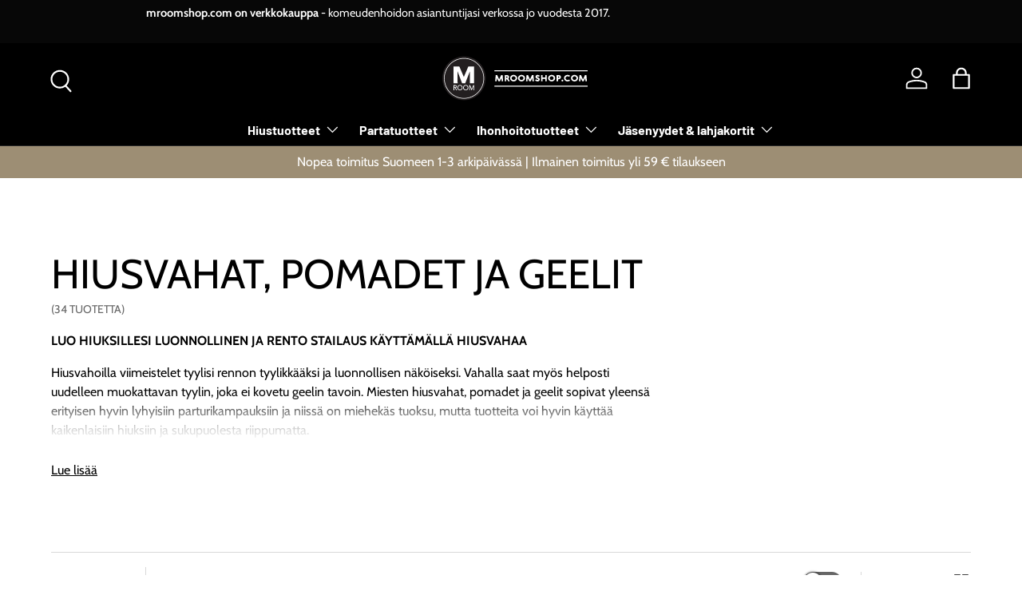

--- FILE ---
content_type: text/html; charset=utf-8
request_url: https://mroomshop.com/collections/hiusvahat-pomadet-ja-geelit
body_size: 83105
content:
<!doctype html>
<html class="no-js" lang="fi" dir="ltr">
<head>

<!-- BEAE-GLOBAL-FONT --> 
  
 <!-- END BEAE-GLOBAL-FONT -->

<!-- BEAE-HEADER -->


  
  
  
  <link href="//mroomshop.com/cdn/shop/t/33/assets/beae.base.min.css?v=167814568080774979251762934272" rel="stylesheet" type="text/css" media="all" />
  
  
      
  
      
  <script src="//mroomshop.com/cdn/shop/t/33/assets/beae.base.min.js?v=17121386217697336861769431732" defer="defer"></script>
  <script>
    window.BEAE_HELPER = {
        routes: {
            cart_url: "/cart",
            root_url: "/"
        },
        lang: "fi",
        available_lang: {"shop_locale":{"locale":"fi","enabled":true,"primary":true,"published":true}}
    };
  </script><!-- END BEAE-HEADER -->

  <!-- Google Consent Mode V2 Consentmo -->
  <script>
  window.consentmo_gcm_initial_state = "7";
  window.consentmo_gcm_state = "1";
  window.consentmo_gcm_security_storage = "strict";
  window.consentmo_gcm_ad_storage = "marketing";
  window.consentmo_gcm_analytics_storage = "analytics";
  window.consentmo_gcm_functionality_storage = "functionality";
  window.consentmo_gcm_personalization_storage = "functionality";
  window.consentmo_gcm_ads_data_redaction = "true";
  window.consentmo_gcm_url_passthrough = "";
  window.consentmo_gcm_data_layer_name = "dataLayer";
  
  // Google Consent Mode V2 integration script from Consentmo GDPR
  window.isenseRules = {};
  window.isenseRules.gcm = {
      gcmVersion: 2,
      integrationVersion: 3,
      customChanges: false,
      consentUpdated: false,
      initialState: 7,
      isCustomizationEnabled: false,
      adsDataRedaction: true,
      urlPassthrough: false,
      dataLayer: 'dataLayer',
      categories: { ad_personalization: "marketing", ad_storage: "marketing", ad_user_data: "marketing", analytics_storage: "analytics", functionality_storage: "functionality", personalization_storage: "functionality", security_storage: "strict"},
      storage: { ad_personalization: "false", ad_storage: "false", ad_user_data: "false", analytics_storage: "false", functionality_storage: "false", personalization_storage: "false", security_storage: "false", wait_for_update: 2000 }
  };
  if(window.consentmo_gcm_state !== null && window.consentmo_gcm_state !== "" && window.consentmo_gcm_state !== "0") {
    window.isenseRules.gcm.isCustomizationEnabled = true;
    window.isenseRules.gcm.initialState = window.consentmo_gcm_initial_state === null || window.consentmo_gcm_initial_state.trim() === "" ? window.isenseRules.gcm.initialState : window.consentmo_gcm_initial_state;
    window.isenseRules.gcm.categories.ad_storage = window.consentmo_gcm_ad_storage === null || window.consentmo_gcm_ad_storage.trim() === "" ? window.isenseRules.gcm.categories.ad_storage : window.consentmo_gcm_ad_storage;
    window.isenseRules.gcm.categories.ad_user_data = window.consentmo_gcm_ad_storage === null || window.consentmo_gcm_ad_storage.trim() === "" ? window.isenseRules.gcm.categories.ad_user_data : window.consentmo_gcm_ad_storage;
    window.isenseRules.gcm.categories.ad_personalization = window.consentmo_gcm_ad_storage === null || window.consentmo_gcm_ad_storage.trim() === "" ? window.isenseRules.gcm.categories.ad_personalization : window.consentmo_gcm_ad_storage;
    window.isenseRules.gcm.categories.analytics_storage = window.consentmo_gcm_analytics_storage === null || window.consentmo_gcm_analytics_storage.trim() === "" ? window.isenseRules.gcm.categories.analytics_storage : window.consentmo_gcm_analytics_storage;
    window.isenseRules.gcm.categories.functionality_storage = window.consentmo_gcm_functionality_storage === null || window.consentmo_gcm_functionality_storage.trim() === "" ? window.isenseRules.gcm.categories.functionality_storage : window.consentmo_gcm_functionality_storage;
    window.isenseRules.gcm.categories.personalization_storage = window.consentmo_gcm_personalization_storage === null || window.consentmo_gcm_personalization_storage.trim() === "" ? window.isenseRules.gcm.categories.personalization_storage : window.consentmo_gcm_personalization_storage;
    window.isenseRules.gcm.categories.security_storage = window.consentmo_gcm_security_storage === null || window.consentmo_gcm_security_storage.trim() === "" ? window.isenseRules.gcm.categories.security_storage : window.consentmo_gcm_security_storage;
    window.isenseRules.gcm.urlPassthrough = window.consentmo_gcm_url_passthrough === null || window.consentmo_gcm_url_passthrough.trim() === "" ? window.isenseRules.gcm.urlPassthrough : window.consentmo_gcm_url_passthrough;
    window.isenseRules.gcm.adsDataRedaction = window.consentmo_gcm_ads_data_redaction === null || window.consentmo_gcm_ads_data_redaction.trim() === "" ? window.isenseRules.gcm.adsDataRedaction : window.consentmo_gcm_ads_data_redaction;
    window.isenseRules.gcm.dataLayer = window.consentmo_gcm_data_layer_name === null || window.consentmo_gcm_data_layer_name.trim() === "" ? window.isenseRules.gcm.dataLayer : window.consentmo_gcm_data_layer_name;
  }
  window.isenseRules.initializeGcm = function (rules) {
    if(window.isenseRules.gcm.isCustomizationEnabled) {
      rules.initialState = window.isenseRules.gcm.initialState;
      rules.urlPassthrough = window.isenseRules.gcm.urlPassthrough === true || window.isenseRules.gcm.urlPassthrough === 'true';
      rules.adsDataRedaction = window.isenseRules.gcm.adsDataRedaction === true || window.isenseRules.gcm.adsDataRedaction === 'true';
    }
    
    let initialState = parseInt(rules.initialState);
    let marketingBlocked = initialState === 0 || initialState === 2 || initialState === 5 || initialState === 7;
    let analyticsBlocked = initialState === 0 || initialState === 3 || initialState === 6 || initialState === 7;
    let functionalityBlocked = initialState === 4 || initialState === 5 || initialState === 6 || initialState === 7;

    let gdprCache = localStorage.getItem('gdprCache') ? JSON.parse(localStorage.getItem('gdprCache')) : null;
    if (gdprCache && typeof gdprCache.updatedPreferences !== "undefined") {
      let updatedPreferences = gdprCache.updatedPreferences;
      marketingBlocked = parseInt(updatedPreferences.indexOf('marketing')) > -1;
      analyticsBlocked = parseInt(updatedPreferences.indexOf('analytics')) > -1;
      functionalityBlocked = parseInt(updatedPreferences.indexOf('functionality')) > -1;
    }

    Object.entries(rules.categories).forEach(category => {
      if(rules.storage.hasOwnProperty(category[0])) {
        switch(category[1]) {
          case 'strict':
            rules.storage[category[0]] = "granted";
            break;
          case 'marketing':
            rules.storage[category[0]] = marketingBlocked ? "denied" : "granted";
            break;
          case 'analytics':
            rules.storage[category[0]] = analyticsBlocked ? "denied" : "granted";
            break;
          case 'functionality':
            rules.storage[category[0]] = functionalityBlocked ? "denied" : "granted";
            break;
        }
      }
    });
    rules.consentUpdated = true;
    isenseRules.gcm = rules;
  }

  // Google Consent Mode - initialization start
  window.isenseRules.initializeGcm({
    ...window.isenseRules.gcm,
    adsDataRedaction: true,
    urlPassthrough: false,
    initialState: 7
  });

  /*
  * initialState acceptable values:
  * 0 - Set both ad_storage and analytics_storage to denied
  * 1 - Set all categories to granted
  * 2 - Set only ad_storage to denied
  * 3 - Set only analytics_storage to denied
  * 4 - Set only functionality_storage to denied
  * 5 - Set both ad_storage and functionality_storage to denied
  * 6 - Set both analytics_storage and functionality_storage to denied
  * 7 - Set all categories to denied
  */

  window[window.isenseRules.gcm.dataLayer] = window[window.isenseRules.gcm.dataLayer] || [];
  function gtag() { window[window.isenseRules.gcm.dataLayer].push(arguments); }
  gtag("consent", "default", isenseRules.gcm.storage);
  isenseRules.gcm.adsDataRedaction && gtag("set", "ads_data_redaction", isenseRules.gcm.adsDataRedaction);
  isenseRules.gcm.urlPassthrough && gtag("set", "url_passthrough", isenseRules.gcm.urlPassthrough);
</script>
<meta charset="utf-8">
<meta name="viewport" content="width=device-width,initial-scale=1">
<title>Hiusvahat, pomadet ja geelit &ndash; mroomshop.com</title><link rel="canonical" href="https://mroomshop.com/collections/hiusvahat-pomadet-ja-geelit"><link rel="icon" href="//mroomshop.com/cdn/shop/files/M_Room_invisible.png?crop=center&height=48&v=1710173267&width=48" type="image/png">
  <link rel="apple-touch-icon" href="//mroomshop.com/cdn/shop/files/M_Room_invisible.png?crop=center&height=180&v=1710173267&width=180"><meta name="description" content="LUO HIUKSILLESI LUONNOLLINEN JA RENTO STAILAUS KÄYTTÄMÄLLÄ HIUSVAHAA Hiusvahoilla viimeistelet tyylisi rennon tyylikkääksi ja luonnollisen näköiseksi. Vahalla saat myös helposti uudelleen muokattavan tyylin, joka ei kovetu geelin tavoin. Miesten hiusvahat, pomadet ja geelit sopivat yleensä erityisen hyvin lyhyisiin par"><meta property="og:site_name" content="mroomshop.com">
<meta property="og:url" content="https://mroomshop.com/collections/hiusvahat-pomadet-ja-geelit">
<meta property="og:title" content="Hiusvahat, pomadet ja geelit">
<meta property="og:type" content="product.group">
<meta property="og:description" content="LUO HIUKSILLESI LUONNOLLINEN JA RENTO STAILAUS KÄYTTÄMÄLLÄ HIUSVAHAA Hiusvahoilla viimeistelet tyylisi rennon tyylikkääksi ja luonnollisen näköiseksi. Vahalla saat myös helposti uudelleen muokattavan tyylin, joka ei kovetu geelin tavoin. Miesten hiusvahat, pomadet ja geelit sopivat yleensä erityisen hyvin lyhyisiin par"><meta property="og:image" content="http://mroomshop.com/cdn/shop/files/mroomshop_logo_wide_black_e6687408-dc12-43d6-a7f8-b0f8af944b68.png?crop=center&height=1200&v=1710946201&width=1200">
  <meta property="og:image:secure_url" content="https://mroomshop.com/cdn/shop/files/mroomshop_logo_wide_black_e6687408-dc12-43d6-a7f8-b0f8af944b68.png?crop=center&height=1200&v=1710946201&width=1200">
  <meta property="og:image:width" content="2000">
  <meta property="og:image:height" content="753"><meta name="twitter:card" content="summary_large_image">
<meta name="twitter:title" content="Hiusvahat, pomadet ja geelit">
<meta name="twitter:description" content="LUO HIUKSILLESI LUONNOLLINEN JA RENTO STAILAUS KÄYTTÄMÄLLÄ HIUSVAHAA Hiusvahoilla viimeistelet tyylisi rennon tyylikkääksi ja luonnollisen näköiseksi. Vahalla saat myös helposti uudelleen muokattavan tyylin, joka ei kovetu geelin tavoin. Miesten hiusvahat, pomadet ja geelit sopivat yleensä erityisen hyvin lyhyisiin par">
<link rel="preload" href="//mroomshop.com/cdn/shop/t/33/assets/main.css?v=183248727810787894221762335242" as="style"><style data-shopify>
@font-face {
  font-family: Cabin;
  font-weight: 400;
  font-style: normal;
  font-display: swap;
  src: url("//mroomshop.com/cdn/fonts/cabin/cabin_n4.cefc6494a78f87584a6f312fea532919154f66fe.woff2") format("woff2"),
       url("//mroomshop.com/cdn/fonts/cabin/cabin_n4.8c16611b00f59d27f4b27ce4328dfe514ce77517.woff") format("woff");
}
@font-face {
  font-family: Cabin;
  font-weight: 700;
  font-style: normal;
  font-display: swap;
  src: url("//mroomshop.com/cdn/fonts/cabin/cabin_n7.255204a342bfdbc9ae2017bd4e6a90f8dbb2f561.woff2") format("woff2"),
       url("//mroomshop.com/cdn/fonts/cabin/cabin_n7.e2afa22a0d0f4b64da3569c990897429d40ff5c0.woff") format("woff");
}
@font-face {
  font-family: Cabin;
  font-weight: 400;
  font-style: italic;
  font-display: swap;
  src: url("//mroomshop.com/cdn/fonts/cabin/cabin_i4.d89c1b32b09ecbc46c12781fcf7b2085f17c0be9.woff2") format("woff2"),
       url("//mroomshop.com/cdn/fonts/cabin/cabin_i4.0a521b11d0b69adfc41e22a263eec7c02aecfe99.woff") format("woff");
}
@font-face {
  font-family: Cabin;
  font-weight: 700;
  font-style: italic;
  font-display: swap;
  src: url("//mroomshop.com/cdn/fonts/cabin/cabin_i7.ef2404c08a493e7ccbc92d8c39adf683f40e1fb5.woff2") format("woff2"),
       url("//mroomshop.com/cdn/fonts/cabin/cabin_i7.480421791818000fc8a5d4134822321b5d7964f8.woff") format("woff");
}
@font-face {
  font-family: Cabin;
  font-weight: 400;
  font-style: normal;
  font-display: swap;
  src: url("//mroomshop.com/cdn/fonts/cabin/cabin_n4.cefc6494a78f87584a6f312fea532919154f66fe.woff2") format("woff2"),
       url("//mroomshop.com/cdn/fonts/cabin/cabin_n4.8c16611b00f59d27f4b27ce4328dfe514ce77517.woff") format("woff");
}
@font-face {
  font-family: Barlow;
  font-weight: 700;
  font-style: normal;
  font-display: swap;
  src: url("//mroomshop.com/cdn/fonts/barlow/barlow_n7.691d1d11f150e857dcbc1c10ef03d825bc378d81.woff2") format("woff2"),
       url("//mroomshop.com/cdn/fonts/barlow/barlow_n7.4fdbb1cb7da0e2c2f88492243ffa2b4f91924840.woff") format("woff");
}
:root {
      --bg-color: 255 255 255 / 1.0;
      --bg-color-og: 255 255 255 / 1.0;
      --heading-color: 0 0 0;
      --text-color: 0 0 0;
      --text-color-og: 0 0 0;
      --scrollbar-color: 0 0 0;
      --link-color: 0 0 0;
      --link-color-og: 0 0 0;
      --star-color: 255 215 55;--swatch-border-color-default: 204 204 204;
        --swatch-border-color-active: 128 128 128;
        --swatch-card-size: 24px;
        --swatch-variant-picker-size: 64px;--color-scheme-1-bg: 0 0 0 / 0.0;
      --color-scheme-1-grad: ;
      --color-scheme-1-heading: 0 0 0;
      --color-scheme-1-text: 0 0 0;
      --color-scheme-1-btn-bg: 157 142 116;
      --color-scheme-1-btn-text: 255 255 255;
      --color-scheme-1-btn-bg-hover: 178 166 146;--color-scheme-2-bg: 46 46 46 / 1.0;
      --color-scheme-2-grad: linear-gradient(56deg, rgba(7, 7, 7, 1) 8%, rgba(46, 46, 46, 1) 64%);
      --color-scheme-2-heading: 255 255 255;
      --color-scheme-2-text: 255 255 255;
      --color-scheme-2-btn-bg: 46 46 46;
      --color-scheme-2-btn-text: 255 255 255;
      --color-scheme-2-btn-bg-hover: 85 85 85;--color-scheme-3-bg: 46 46 46 / 1.0;
      --color-scheme-3-grad: linear-gradient(56deg, rgba(157, 142, 116, 1) 8%, rgba(157, 142, 116, 1) 99%);
      --color-scheme-3-heading: 255 255 255;
      --color-scheme-3-text: 255 255 255;
      --color-scheme-3-btn-bg: 255 255 255;
      --color-scheme-3-btn-text: 46 46 46;
      --color-scheme-3-btn-bg-hover: 232 232 232;

      --drawer-bg-color: 255 255 255 / 1.0;
      --drawer-text-color: 0 0 0;

      --panel-bg-color: 0 0 0 / 0.0;
      --panel-heading-color: 0 0 0;
      --panel-text-color: 0 0 0;

      --in-stock-text-color: 13 164 74;
      --low-stock-text-color: 104 104 104;
      --very-low-stock-text-color: 227 43 43;
      --no-stock-text-color: 46 46 46;
      --no-stock-backordered-text-color: 46 46 46;

      --error-bg-color: 252 237 238;
      --error-text-color: 180 12 28;
      --success-bg-color: 232 246 234;
      --success-text-color: 44 126 63;
      --info-bg-color: 228 237 250;
      --info-text-color: 255 255 255;

      --heading-font-family: Cabin, sans-serif;
      --heading-font-style: normal;
      --heading-font-weight: 400;
      --heading-scale-start: 6;

      --navigation-font-family: Barlow, sans-serif;
      --navigation-font-style: normal;
      --navigation-font-weight: 700;
      --heading-text-transform: uppercase;

      --subheading-text-transform: uppercase;
      --body-font-family: Cabin, sans-serif;
      --body-font-style: normal;
      --body-font-weight: 400;
      --body-font-size: 16;

      --section-gap: 64;
      --heading-gap: calc(8 * var(--space-unit));--grid-column-gap: 20px;--btn-bg-color: 7 7 7;
      --btn-bg-hover-color: 52 52 52;
      --btn-text-color: 255 255 255;
      --btn-bg-color-og: 7 7 7;
      --btn-text-color-og: 255 255 255;
      --btn-alt-bg-color: 255 255 255;
      --btn-alt-bg-alpha: 1.0;
      --btn-alt-text-color: 0 0 0;
      --btn-border-width: 1px;
      --btn-padding-y: 12px;

      

      --btn-lg-border-radius: 50%;
      --btn-icon-border-radius: 50%;
      --input-with-btn-inner-radius: var(--btn-border-radius);
      --btn-text-transform: uppercase;

      --input-bg-color: 255 255 255 / 1.0;
      --input-text-color: 0 0 0;
      --input-border-width: 1px;
      --input-border-radius: 0px;
      --textarea-border-radius: 0px;
      --input-bg-color-diff-3: #f7f7f7;
      --input-bg-color-diff-6: #f0f0f0;

      --modal-border-radius: 0px;
      --modal-overlay-color: 0 0 0;
      --modal-overlay-opacity: 0.4;
      --drawer-border-radius: 0px;
      --overlay-border-radius: 0px;

      --custom-label-bg-color: 129 244 225 / 1.0;
      --custom-label-text-color: 7 7 7 / 1.0;--sale-label-bg-color: 157 142 116 / 1.0;
      --sale-label-text-color: 255 255 255 / 1.0;--sold-out-label-bg-color: 46 46 46 / 1.0;
      --sold-out-label-text-color: 255 255 255 / 1.0;--preorder-label-bg-color: 86 203 249 / 1.0;
      --preorder-label-text-color: 0 0 0 / 1.0;

      --collection-label-color: 0 126 18 / 1.0;

      --page-width: 1590px;
      --gutter-sm: 20px;
      --gutter-md: 32px;
      --gutter-lg: 64px;

      --payment-terms-bg-color: #ffffff;

      --coll-card-bg-color: #f5f5f5;
      --coll-card-border-color: #ffffff;

      --card-highlight-bg-color: #f5f5f5;
      --card-highlight-text-color: 7 7 7;
      --card-highlight-border-color: #621979;--card-bg-color: #ffffff;
      --card-text-color: 7 7 7;
      --card-border-color: #ffffff;--blend-bg-color: #ffffff;
        
          --aos-animate-duration: 1s;
        

        
          --aos-min-width: 0;
        
      

      --reading-width: 48em;
    }

    @media (max-width: 769px) {
      :root {
        --reading-width: 36em;
      }
    }
  </style><link rel="stylesheet" href="//mroomshop.com/cdn/shop/t/33/assets/main.css?v=183248727810787894221762335242">
  <script src="//mroomshop.com/cdn/shop/t/33/assets/main.js?v=182340204423554326591762335236" defer="defer"></script><link rel="preload" href="//mroomshop.com/cdn/fonts/cabin/cabin_n4.cefc6494a78f87584a6f312fea532919154f66fe.woff2" as="font" type="font/woff2" crossorigin fetchpriority="high"><link rel="preload" href="//mroomshop.com/cdn/fonts/cabin/cabin_n4.cefc6494a78f87584a6f312fea532919154f66fe.woff2" as="font" type="font/woff2" crossorigin fetchpriority="high"><script>window.performance && window.performance.mark && window.performance.mark('shopify.content_for_header.start');</script><meta name="google-site-verification" content="2y8_1-3CuMFLGNliUh8SmpEEAPH8gNgXefFPl1U26ic">
<meta id="shopify-digital-wallet" name="shopify-digital-wallet" content="/85482766628/digital_wallets/dialog">
<meta name="shopify-checkout-api-token" content="89eae2f63ef012a081d9a97aefaa6933">
<link rel="alternate" type="application/atom+xml" title="Feed" href="/collections/hiusvahat-pomadet-ja-geelit.atom" />
<link rel="next" href="/collections/hiusvahat-pomadet-ja-geelit?page=2">
<link rel="alternate" hreflang="x-default" href="https://mroomshop.com/collections/hiusvahat-pomadet-ja-geelit">
<link rel="alternate" hreflang="fi" href="https://mroomshop.com/collections/hiusvahat-pomadet-ja-geelit">
<link rel="alternate" hreflang="en" href="https://mroomshop.com/en/collections/hiusvahat-pomadet-ja-geelit">
<link rel="alternate" type="application/json+oembed" href="https://mroomshop.com/collections/hiusvahat-pomadet-ja-geelit.oembed">
<script async="async" src="/checkouts/internal/preloads.js?locale=fi-FI"></script>
<link rel="preconnect" href="https://shop.app" crossorigin="anonymous">
<script async="async" src="https://shop.app/checkouts/internal/preloads.js?locale=fi-FI&shop_id=85482766628" crossorigin="anonymous"></script>
<script id="apple-pay-shop-capabilities" type="application/json">{"shopId":85482766628,"countryCode":"FI","currencyCode":"EUR","merchantCapabilities":["supports3DS"],"merchantId":"gid:\/\/shopify\/Shop\/85482766628","merchantName":"mroomshop.com","requiredBillingContactFields":["postalAddress","email","phone"],"requiredShippingContactFields":["postalAddress","email","phone"],"shippingType":"shipping","supportedNetworks":["visa","maestro","masterCard","amex"],"total":{"type":"pending","label":"mroomshop.com","amount":"1.00"},"shopifyPaymentsEnabled":true,"supportsSubscriptions":true}</script>
<script id="shopify-features" type="application/json">{"accessToken":"89eae2f63ef012a081d9a97aefaa6933","betas":["rich-media-storefront-analytics"],"domain":"mroomshop.com","predictiveSearch":true,"shopId":85482766628,"locale":"fi"}</script>
<script>var Shopify = Shopify || {};
Shopify.shop = "mroomshopcom.myshopify.com";
Shopify.locale = "fi";
Shopify.currency = {"active":"EUR","rate":"1.0"};
Shopify.country = "FI";
Shopify.theme = {"name":"Outlet","id":182855827842,"schema_name":"Enterprise","schema_version":"2.0.0","theme_store_id":1657,"role":"main"};
Shopify.theme.handle = "null";
Shopify.theme.style = {"id":null,"handle":null};
Shopify.cdnHost = "mroomshop.com/cdn";
Shopify.routes = Shopify.routes || {};
Shopify.routes.root = "/";</script>
<script type="module">!function(o){(o.Shopify=o.Shopify||{}).modules=!0}(window);</script>
<script>!function(o){function n(){var o=[];function n(){o.push(Array.prototype.slice.apply(arguments))}return n.q=o,n}var t=o.Shopify=o.Shopify||{};t.loadFeatures=n(),t.autoloadFeatures=n()}(window);</script>
<script>
  window.ShopifyPay = window.ShopifyPay || {};
  window.ShopifyPay.apiHost = "shop.app\/pay";
  window.ShopifyPay.redirectState = null;
</script>
<script id="shop-js-analytics" type="application/json">{"pageType":"collection"}</script>
<script defer="defer" async type="module" src="//mroomshop.com/cdn/shopifycloud/shop-js/modules/v2/client.init-shop-cart-sync_j08UDGKa.fi.esm.js"></script>
<script defer="defer" async type="module" src="//mroomshop.com/cdn/shopifycloud/shop-js/modules/v2/chunk.common_Bb-XDIxn.esm.js"></script>
<script defer="defer" async type="module" src="//mroomshop.com/cdn/shopifycloud/shop-js/modules/v2/chunk.modal_BRwMSUnb.esm.js"></script>
<script type="module">
  await import("//mroomshop.com/cdn/shopifycloud/shop-js/modules/v2/client.init-shop-cart-sync_j08UDGKa.fi.esm.js");
await import("//mroomshop.com/cdn/shopifycloud/shop-js/modules/v2/chunk.common_Bb-XDIxn.esm.js");
await import("//mroomshop.com/cdn/shopifycloud/shop-js/modules/v2/chunk.modal_BRwMSUnb.esm.js");

  window.Shopify.SignInWithShop?.initShopCartSync?.({"fedCMEnabled":true,"windoidEnabled":true});

</script>
<script>
  window.Shopify = window.Shopify || {};
  if (!window.Shopify.featureAssets) window.Shopify.featureAssets = {};
  window.Shopify.featureAssets['shop-js'] = {"shop-cart-sync":["modules/v2/client.shop-cart-sync_Cl35fjoB.fi.esm.js","modules/v2/chunk.common_Bb-XDIxn.esm.js","modules/v2/chunk.modal_BRwMSUnb.esm.js"],"init-fed-cm":["modules/v2/client.init-fed-cm_DXf75ICD.fi.esm.js","modules/v2/chunk.common_Bb-XDIxn.esm.js","modules/v2/chunk.modal_BRwMSUnb.esm.js"],"init-shop-email-lookup-coordinator":["modules/v2/client.init-shop-email-lookup-coordinator_C87uWhDj.fi.esm.js","modules/v2/chunk.common_Bb-XDIxn.esm.js","modules/v2/chunk.modal_BRwMSUnb.esm.js"],"init-windoid":["modules/v2/client.init-windoid_i_EommgV.fi.esm.js","modules/v2/chunk.common_Bb-XDIxn.esm.js","modules/v2/chunk.modal_BRwMSUnb.esm.js"],"shop-button":["modules/v2/client.shop-button_2p3Kepaw.fi.esm.js","modules/v2/chunk.common_Bb-XDIxn.esm.js","modules/v2/chunk.modal_BRwMSUnb.esm.js"],"shop-cash-offers":["modules/v2/client.shop-cash-offers_CcRVx1dV.fi.esm.js","modules/v2/chunk.common_Bb-XDIxn.esm.js","modules/v2/chunk.modal_BRwMSUnb.esm.js"],"shop-toast-manager":["modules/v2/client.shop-toast-manager_CtioxouW.fi.esm.js","modules/v2/chunk.common_Bb-XDIxn.esm.js","modules/v2/chunk.modal_BRwMSUnb.esm.js"],"init-shop-cart-sync":["modules/v2/client.init-shop-cart-sync_j08UDGKa.fi.esm.js","modules/v2/chunk.common_Bb-XDIxn.esm.js","modules/v2/chunk.modal_BRwMSUnb.esm.js"],"init-customer-accounts-sign-up":["modules/v2/client.init-customer-accounts-sign-up_DyxzlKUA.fi.esm.js","modules/v2/client.shop-login-button_92i8VyH_.fi.esm.js","modules/v2/chunk.common_Bb-XDIxn.esm.js","modules/v2/chunk.modal_BRwMSUnb.esm.js"],"pay-button":["modules/v2/client.pay-button_B1z_43rI.fi.esm.js","modules/v2/chunk.common_Bb-XDIxn.esm.js","modules/v2/chunk.modal_BRwMSUnb.esm.js"],"init-customer-accounts":["modules/v2/client.init-customer-accounts_BcbJnAIH.fi.esm.js","modules/v2/client.shop-login-button_92i8VyH_.fi.esm.js","modules/v2/chunk.common_Bb-XDIxn.esm.js","modules/v2/chunk.modal_BRwMSUnb.esm.js"],"avatar":["modules/v2/client.avatar_BTnouDA3.fi.esm.js"],"init-shop-for-new-customer-accounts":["modules/v2/client.init-shop-for-new-customer-accounts_07kzux5D.fi.esm.js","modules/v2/client.shop-login-button_92i8VyH_.fi.esm.js","modules/v2/chunk.common_Bb-XDIxn.esm.js","modules/v2/chunk.modal_BRwMSUnb.esm.js"],"shop-follow-button":["modules/v2/client.shop-follow-button_kNkUtJtX.fi.esm.js","modules/v2/chunk.common_Bb-XDIxn.esm.js","modules/v2/chunk.modal_BRwMSUnb.esm.js"],"checkout-modal":["modules/v2/client.checkout-modal_BlNTBkKV.fi.esm.js","modules/v2/chunk.common_Bb-XDIxn.esm.js","modules/v2/chunk.modal_BRwMSUnb.esm.js"],"shop-login-button":["modules/v2/client.shop-login-button_92i8VyH_.fi.esm.js","modules/v2/chunk.common_Bb-XDIxn.esm.js","modules/v2/chunk.modal_BRwMSUnb.esm.js"],"lead-capture":["modules/v2/client.lead-capture_DSCWCR49.fi.esm.js","modules/v2/chunk.common_Bb-XDIxn.esm.js","modules/v2/chunk.modal_BRwMSUnb.esm.js"],"shop-login":["modules/v2/client.shop-login_ChRnIHJB.fi.esm.js","modules/v2/chunk.common_Bb-XDIxn.esm.js","modules/v2/chunk.modal_BRwMSUnb.esm.js"],"payment-terms":["modules/v2/client.payment-terms_CYh7uedt.fi.esm.js","modules/v2/chunk.common_Bb-XDIxn.esm.js","modules/v2/chunk.modal_BRwMSUnb.esm.js"]};
</script>
<script>(function() {
  var isLoaded = false;
  function asyncLoad() {
    if (isLoaded) return;
    isLoaded = true;
    var urls = ["https:\/\/quizify.arhamcommerce.com\/js\/shortcode.js?shop=mroomshopcom.myshopify.com","https:\/\/storage.nfcube.com\/instafeed-b8b78d4536f0f639004c1200fd3f5bb7.js?shop=mroomshopcom.myshopify.com","https:\/\/spin.bestfreecdn.com\/storage\/js\/spin-85482766628.js?ver=11\u0026shop=mroomshopcom.myshopify.com","https:\/\/d18eg7dreypte5.cloudfront.net\/browse-abandonment\/smsbump_timer.js?shop=mroomshopcom.myshopify.com","https:\/\/script.custobar.com\/m5sm3\/custobar-ynbtlthtb4f5.js?shop=mroomshopcom.myshopify.com","\/\/cdn.shopify.com\/proxy\/2f8522c4eae51229fc74d06d470a11df20f67015f98c25266fa9ded29ca94ae1\/forms-akamai.smsbump.com\/868830\/form_381073.js?ver=1749639488\u0026shop=mroomshopcom.myshopify.com\u0026sp-cache-control=cHVibGljLCBtYXgtYWdlPTkwMA"];
    for (var i = 0; i < urls.length; i++) {
      var s = document.createElement('script');
      s.type = 'text/javascript';
      s.async = true;
      s.src = urls[i];
      var x = document.getElementsByTagName('script')[0];
      x.parentNode.insertBefore(s, x);
    }
  };
  if(window.attachEvent) {
    window.attachEvent('onload', asyncLoad);
  } else {
    window.addEventListener('load', asyncLoad, false);
  }
})();</script>
<script id="__st">var __st={"a":85482766628,"offset":7200,"reqid":"ea4ac1c0-ddb5-49e7-b1b3-83f6d35118a7-1770048363","pageurl":"mroomshop.com\/collections\/hiusvahat-pomadet-ja-geelit","u":"a51a0a4d7531","p":"collection","rtyp":"collection","rid":472339251492};</script>
<script>window.ShopifyPaypalV4VisibilityTracking = true;</script>
<script id="captcha-bootstrap">!function(){'use strict';const t='contact',e='account',n='new_comment',o=[[t,t],['blogs',n],['comments',n],[t,'customer']],c=[[e,'customer_login'],[e,'guest_login'],[e,'recover_customer_password'],[e,'create_customer']],r=t=>t.map((([t,e])=>`form[action*='/${t}']:not([data-nocaptcha='true']) input[name='form_type'][value='${e}']`)).join(','),a=t=>()=>t?[...document.querySelectorAll(t)].map((t=>t.form)):[];function s(){const t=[...o],e=r(t);return a(e)}const i='password',u='form_key',d=['recaptcha-v3-token','g-recaptcha-response','h-captcha-response',i],f=()=>{try{return window.sessionStorage}catch{return}},m='__shopify_v',_=t=>t.elements[u];function p(t,e,n=!1){try{const o=window.sessionStorage,c=JSON.parse(o.getItem(e)),{data:r}=function(t){const{data:e,action:n}=t;return t[m]||n?{data:e,action:n}:{data:t,action:n}}(c);for(const[e,n]of Object.entries(r))t.elements[e]&&(t.elements[e].value=n);n&&o.removeItem(e)}catch(o){console.error('form repopulation failed',{error:o})}}const l='form_type',E='cptcha';function T(t){t.dataset[E]=!0}const w=window,h=w.document,L='Shopify',v='ce_forms',y='captcha';let A=!1;((t,e)=>{const n=(g='f06e6c50-85a8-45c8-87d0-21a2b65856fe',I='https://cdn.shopify.com/shopifycloud/storefront-forms-hcaptcha/ce_storefront_forms_captcha_hcaptcha.v1.5.2.iife.js',D={infoText:'hCaptchan suojaama',privacyText:'Tietosuoja',termsText:'Ehdot'},(t,e,n)=>{const o=w[L][v],c=o.bindForm;if(c)return c(t,g,e,D).then(n);var r;o.q.push([[t,g,e,D],n]),r=I,A||(h.body.append(Object.assign(h.createElement('script'),{id:'captcha-provider',async:!0,src:r})),A=!0)});var g,I,D;w[L]=w[L]||{},w[L][v]=w[L][v]||{},w[L][v].q=[],w[L][y]=w[L][y]||{},w[L][y].protect=function(t,e){n(t,void 0,e),T(t)},Object.freeze(w[L][y]),function(t,e,n,w,h,L){const[v,y,A,g]=function(t,e,n){const i=e?o:[],u=t?c:[],d=[...i,...u],f=r(d),m=r(i),_=r(d.filter((([t,e])=>n.includes(e))));return[a(f),a(m),a(_),s()]}(w,h,L),I=t=>{const e=t.target;return e instanceof HTMLFormElement?e:e&&e.form},D=t=>v().includes(t);t.addEventListener('submit',(t=>{const e=I(t);if(!e)return;const n=D(e)&&!e.dataset.hcaptchaBound&&!e.dataset.recaptchaBound,o=_(e),c=g().includes(e)&&(!o||!o.value);(n||c)&&t.preventDefault(),c&&!n&&(function(t){try{if(!f())return;!function(t){const e=f();if(!e)return;const n=_(t);if(!n)return;const o=n.value;o&&e.removeItem(o)}(t);const e=Array.from(Array(32),(()=>Math.random().toString(36)[2])).join('');!function(t,e){_(t)||t.append(Object.assign(document.createElement('input'),{type:'hidden',name:u})),t.elements[u].value=e}(t,e),function(t,e){const n=f();if(!n)return;const o=[...t.querySelectorAll(`input[type='${i}']`)].map((({name:t})=>t)),c=[...d,...o],r={};for(const[a,s]of new FormData(t).entries())c.includes(a)||(r[a]=s);n.setItem(e,JSON.stringify({[m]:1,action:t.action,data:r}))}(t,e)}catch(e){console.error('failed to persist form',e)}}(e),e.submit())}));const S=(t,e)=>{t&&!t.dataset[E]&&(n(t,e.some((e=>e===t))),T(t))};for(const o of['focusin','change'])t.addEventListener(o,(t=>{const e=I(t);D(e)&&S(e,y())}));const B=e.get('form_key'),M=e.get(l),P=B&&M;t.addEventListener('DOMContentLoaded',(()=>{const t=y();if(P)for(const e of t)e.elements[l].value===M&&p(e,B);[...new Set([...A(),...v().filter((t=>'true'===t.dataset.shopifyCaptcha))])].forEach((e=>S(e,t)))}))}(h,new URLSearchParams(w.location.search),n,t,e,['guest_login'])})(!0,!0)}();</script>
<script integrity="sha256-4kQ18oKyAcykRKYeNunJcIwy7WH5gtpwJnB7kiuLZ1E=" data-source-attribution="shopify.loadfeatures" defer="defer" src="//mroomshop.com/cdn/shopifycloud/storefront/assets/storefront/load_feature-a0a9edcb.js" crossorigin="anonymous"></script>
<script crossorigin="anonymous" defer="defer" src="//mroomshop.com/cdn/shopifycloud/storefront/assets/shopify_pay/storefront-65b4c6d7.js?v=20250812"></script>
<script data-source-attribution="shopify.dynamic_checkout.dynamic.init">var Shopify=Shopify||{};Shopify.PaymentButton=Shopify.PaymentButton||{isStorefrontPortableWallets:!0,init:function(){window.Shopify.PaymentButton.init=function(){};var t=document.createElement("script");t.src="https://mroomshop.com/cdn/shopifycloud/portable-wallets/latest/portable-wallets.fi.js",t.type="module",document.head.appendChild(t)}};
</script>
<script data-source-attribution="shopify.dynamic_checkout.buyer_consent">
  function portableWalletsHideBuyerConsent(e){var t=document.getElementById("shopify-buyer-consent"),n=document.getElementById("shopify-subscription-policy-button");t&&n&&(t.classList.add("hidden"),t.setAttribute("aria-hidden","true"),n.removeEventListener("click",e))}function portableWalletsShowBuyerConsent(e){var t=document.getElementById("shopify-buyer-consent"),n=document.getElementById("shopify-subscription-policy-button");t&&n&&(t.classList.remove("hidden"),t.removeAttribute("aria-hidden"),n.addEventListener("click",e))}window.Shopify?.PaymentButton&&(window.Shopify.PaymentButton.hideBuyerConsent=portableWalletsHideBuyerConsent,window.Shopify.PaymentButton.showBuyerConsent=portableWalletsShowBuyerConsent);
</script>
<script data-source-attribution="shopify.dynamic_checkout.cart.bootstrap">document.addEventListener("DOMContentLoaded",(function(){function t(){return document.querySelector("shopify-accelerated-checkout-cart, shopify-accelerated-checkout")}if(t())Shopify.PaymentButton.init();else{new MutationObserver((function(e,n){t()&&(Shopify.PaymentButton.init(),n.disconnect())})).observe(document.body,{childList:!0,subtree:!0})}}));
</script>
<link id="shopify-accelerated-checkout-styles" rel="stylesheet" media="screen" href="https://mroomshop.com/cdn/shopifycloud/portable-wallets/latest/accelerated-checkout-backwards-compat.css" crossorigin="anonymous">
<style id="shopify-accelerated-checkout-cart">
        #shopify-buyer-consent {
  margin-top: 1em;
  display: inline-block;
  width: 100%;
}

#shopify-buyer-consent.hidden {
  display: none;
}

#shopify-subscription-policy-button {
  background: none;
  border: none;
  padding: 0;
  text-decoration: underline;
  font-size: inherit;
  cursor: pointer;
}

#shopify-subscription-policy-button::before {
  box-shadow: none;
}

      </style>
<script id="sections-script" data-sections="header,footer" defer="defer" src="//mroomshop.com/cdn/shop/t/33/compiled_assets/scripts.js?v=3199"></script>
<script>window.performance && window.performance.mark && window.performance.mark('shopify.content_for_header.end');</script>

    <script src="//mroomshop.com/cdn/shop/t/33/assets/animate-on-scroll.js?v=15249566486942820451759765265" defer="defer"></script>
    <link rel="stylesheet" href="//mroomshop.com/cdn/shop/t/33/assets/animate-on-scroll.css?v=116194678796051782541759765265">
  

  <script>document.documentElement.className = document.documentElement.className.replace('no-js', 'js');</script><!-- CC Custom Head Start --><!-- CC Custom Head End --><script type="text/javascript">
    (function(c,l,a,r,i,t,y){
      c[a]=c[a]||function(){(c[a].q=c[a].q||[]).push(arguments)};
      t=l.createElement(r);t.async=1;t.src="https://www.clarity.ms/tag/"+i;
      y=l.getElementsByTagName(r)[0];y.parentNode.insertBefore(t,y);
    })(window, document, "clarity", "script", "o1ja5bsrk3");
  </script>

            
                
            
<!-- BEGIN app block: shopify://apps/consentmo-gdpr/blocks/gdpr_cookie_consent/4fbe573f-a377-4fea-9801-3ee0858cae41 -->


<!-- END app block --><!-- BEGIN app block: shopify://apps/judge-me-reviews/blocks/judgeme_core/61ccd3b1-a9f2-4160-9fe9-4fec8413e5d8 --><!-- Start of Judge.me Core -->






<link rel="dns-prefetch" href="https://cdnwidget.judge.me">
<link rel="dns-prefetch" href="https://cdn.judge.me">
<link rel="dns-prefetch" href="https://cdn1.judge.me">
<link rel="dns-prefetch" href="https://api.judge.me">

<script data-cfasync='false' class='jdgm-settings-script'>window.jdgmSettings={"pagination":5,"disable_web_reviews":true,"badge_no_review_text":"Ei arvosteluja","badge_n_reviews_text":"{{ n }} arvostelu/arvostelua","badge_star_color":"#9D8E74","hide_badge_preview_if_no_reviews":true,"badge_hide_text":false,"enforce_center_preview_badge":false,"widget_title":"Asiakasarvostelut","widget_open_form_text":"Kirjoita arvostelu","widget_close_form_text":"Peruuta arvostelu","widget_refresh_page_text":"Päivitä sivu","widget_summary_text":"Perustuu {{ number_of_reviews }} arvosteluun/arvosteluihin","widget_no_review_text":"Ole ensimmäinen kirjoittamaan arvostelu","widget_name_field_text":"Näytettävä nimi","widget_verified_name_field_text":"Vahvistettu nimi (julkinen)","widget_name_placeholder_text":"Näytettävä nimi","widget_required_field_error_text":"Tämä kenttä on pakollinen.","widget_email_field_text":"Sähköpostiosoite","widget_verified_email_field_text":"Vahvistettu sähköposti (yksityinen, ei muokattavissa)","widget_email_placeholder_text":"Sähköpostiosoitteesi","widget_email_field_error_text":"Syötä kelvollinen sähköpostiosoite.","widget_rating_field_text":"Arvosana","widget_review_title_field_text":"Arvostelun otsikko","widget_review_title_placeholder_text":"Anna arvostelullesi otsikko","widget_review_body_field_text":"Arvostelun sisältö","widget_review_body_placeholder_text":"Aloita kirjoittaminen tässä...","widget_pictures_field_text":"Kuva/Video (valinnainen)","widget_submit_review_text":"Lähetä arvostelu","widget_submit_verified_review_text":"Lähetä vahvistettu arvostelu","widget_submit_success_msg_with_auto_publish":"Kiitos! Päivitä sivu hetken kuluttua nähdäksesi arvostelusi. Voit poistaa tai muokata arvosteluasi kirjautumalla palveluun \u003ca href='https://judge.me/login' target='_blank' rel='nofollow noopener'\u003eJudge.me\u003c/a\u003e","widget_submit_success_msg_no_auto_publish":"Kiitos! Arvostelusi julkaistaan, kun kaupan ylläpitäjä on hyväksynyt sen. Voit poistaa tai muokata arvosteluasi kirjautumalla palveluun \u003ca href='https://judge.me/login' target='_blank' rel='nofollow noopener'\u003eJudge.me\u003c/a\u003e","widget_show_default_reviews_out_of_total_text":"Näytetään {{ n_reviews_shown }} / {{ n_reviews }} arvostelua.","widget_show_all_link_text":"Näytä kaikki","widget_show_less_link_text":"Näytä vähemmän","widget_author_said_text":"{{ reviewer_name }} sanoi:","widget_days_text":"{{ n }} päivää sitten","widget_weeks_text":"{{ n }} viikko/viikkoa sitten","widget_months_text":"{{ n }} kuukausi/kuukautta sitten","widget_years_text":"{{ n }} vuosi/vuotta sitten","widget_yesterday_text":"Eilen","widget_today_text":"Tänään","widget_replied_text":"\u003e\u003e {{ shop_name }} vastasi:","widget_read_more_text":"Lue lisää","widget_reviewer_name_as_initial":"last_initial","widget_rating_filter_color":"","widget_rating_filter_see_all_text":"Katso kaikki arvostelut","widget_sorting_most_recent_text":"Uusimmat","widget_sorting_highest_rating_text":"Korkein arvosana","widget_sorting_lowest_rating_text":"Alhaisin arvosana","widget_sorting_with_pictures_text":"Vain kuvat","widget_sorting_most_helpful_text":"Hyödyllisimmät","widget_open_question_form_text":"Esitä kysymys","widget_reviews_subtab_text":"Arvostelut","widget_questions_subtab_text":"Kysymykset","widget_question_label_text":"Kysymys","widget_answer_label_text":"Vastaus","widget_question_placeholder_text":"Kirjoita kysymyksesi tähän","widget_submit_question_text":"Lähetä kysymys","widget_question_submit_success_text":"Kiitos kysymyksestäsi! Ilmoitamme sinulle, kun siihen vastataan.","widget_star_color":"#9D8E74","verified_badge_text":"Vahvistettu","verified_badge_bg_color":"","verified_badge_text_color":"","verified_badge_placement":"left-of-reviewer-name","widget_review_max_height":"","widget_hide_border":false,"widget_social_share":false,"widget_thumb":false,"widget_review_location_show":false,"widget_location_format":"","all_reviews_include_out_of_store_products":true,"all_reviews_out_of_store_text":"(kaupan ulkopuolella)","all_reviews_pagination":100,"all_reviews_product_name_prefix_text":"koskien","enable_review_pictures":true,"enable_question_anwser":false,"widget_theme":"carousel","review_date_format":"dd/mm/yyyy","default_sort_method":"most-recent","widget_product_reviews_subtab_text":"Tuotearvostelut","widget_shop_reviews_subtab_text":"Arvostelut","widget_other_products_reviews_text":"Arvostelut muille tuotteille","widget_store_reviews_subtab_text":"Kaupan arvostelut","widget_no_store_reviews_text":"Tätä kauppaa ei ole vielä saanut arvosteluja","widget_web_restriction_product_reviews_text":"Tästä tuotteesta ei ole vielä arvosteluja","widget_no_items_text":"Ei löytynyt elementtejä","widget_show_more_text":"Näytä lisää","widget_write_a_store_review_text":"Kirjoita arvostelu","widget_other_languages_heading":"Arvosteluja muilla kielillä","widget_translate_review_text":"Käännä arvostelu kielelle {{ language }}","widget_translating_review_text":"Käännetään...","widget_show_original_translation_text":"Näytä alkuperäinen ({{ language }})","widget_translate_review_failed_text":"Arvostelua ei voitu kääntää.","widget_translate_review_retry_text":"Yritä uudelleen","widget_translate_review_try_again_later_text":"Yritä myöhemmin uudelleen","show_product_url_for_grouped_product":false,"widget_sorting_pictures_first_text":"Kuvat ensin","show_pictures_on_all_rev_page_mobile":true,"show_pictures_on_all_rev_page_desktop":true,"floating_tab_hide_mobile_install_preference":false,"floating_tab_button_name":"★ Arvostelut","floating_tab_title":"Anna asiakkaiden puhua puolestamme","floating_tab_button_color":"","floating_tab_button_background_color":"","floating_tab_url":"","floating_tab_url_enabled":false,"floating_tab_tab_style":"text","all_reviews_text_badge_text":"Asiakkaat arvioivat meitä {{ shop.metafields.judgeme.all_reviews_rating | round: 1 }}/5 perustuen {{ shop.metafields.judgeme.all_reviews_count }} arvosteluun.","all_reviews_text_badge_text_branded_style":"{{ shop.metafields.judgeme.all_reviews_rating | round: 1 }} / 5 tähteä perustuen {{ shop.metafields.judgeme.all_reviews_count }} arvosteluun","is_all_reviews_text_badge_a_link":false,"show_stars_for_all_reviews_text_badge":false,"all_reviews_text_badge_url":"","all_reviews_text_style":"branded","all_reviews_text_color_style":"judgeme_brand_color","all_reviews_text_color":"#108474","all_reviews_text_show_jm_brand":true,"featured_carousel_show_header":true,"featured_carousel_title":"Asiakkaidemme uusimpia arvosteluja","testimonials_carousel_title":"Asiakas sanoo","videos_carousel_title":"Todelliset asiakkaiden tarinat","cards_carousel_title":"Asiakas sanoo","featured_carousel_count_text":"yhteensä {{ n }} arvostelua","featured_carousel_add_link_to_all_reviews_page":false,"featured_carousel_url":"","featured_carousel_show_images":true,"featured_carousel_autoslide_interval":5,"featured_carousel_arrows_on_the_sides":false,"featured_carousel_height":150,"featured_carousel_width":80,"featured_carousel_image_size":0,"featured_carousel_image_height":250,"featured_carousel_arrow_color":"#eeeeee","verified_count_badge_style":"branded","verified_count_badge_orientation":"horizontal","verified_count_badge_color_style":"judgeme_brand_color","verified_count_badge_color":"#108474","is_verified_count_badge_a_link":false,"verified_count_badge_url":"","verified_count_badge_show_jm_brand":true,"widget_rating_preset_default":5,"widget_first_sub_tab":"product-reviews","widget_show_histogram":true,"widget_histogram_use_custom_color":false,"widget_pagination_use_custom_color":false,"widget_star_use_custom_color":true,"widget_verified_badge_use_custom_color":false,"widget_write_review_use_custom_color":false,"picture_reminder_submit_button":"Upload Pictures","enable_review_videos":false,"mute_video_by_default":false,"widget_sorting_videos_first_text":"Videot ensin","widget_review_pending_text":"Odottaa","featured_carousel_items_for_large_screen":4,"social_share_options_order":"Facebook,Twitter","remove_microdata_snippet":true,"disable_json_ld":false,"enable_json_ld_products":false,"preview_badge_show_question_text":false,"preview_badge_no_question_text":"Ei kysymyksiä","preview_badge_n_question_text":"{{ number_of_questions }} kysymys/kysymystä","qa_badge_show_icon":false,"qa_badge_position":"same-row","remove_judgeme_branding":true,"widget_add_search_bar":false,"widget_search_bar_placeholder":"Haku","widget_sorting_verified_only_text":"Vain vahvistetut","featured_carousel_theme":"compact","featured_carousel_show_rating":true,"featured_carousel_show_title":true,"featured_carousel_show_body":true,"featured_carousel_show_date":false,"featured_carousel_show_reviewer":false,"featured_carousel_show_product":false,"featured_carousel_header_background_color":"#108474","featured_carousel_header_text_color":"#ffffff","featured_carousel_name_product_separator":"reviewed","featured_carousel_full_star_background":"#108474","featured_carousel_empty_star_background":"#dadada","featured_carousel_vertical_theme_background":"#f9fafb","featured_carousel_verified_badge_enable":true,"featured_carousel_verified_badge_color":"#9E8D74","featured_carousel_border_style":"round","featured_carousel_review_line_length_limit":3,"featured_carousel_more_reviews_button_text":"Lue lisää arvosteluja","featured_carousel_view_product_button_text":"Katso tuote","all_reviews_page_load_reviews_on":"scroll","all_reviews_page_load_more_text":"Lataa lisää arvosteluja","disable_fb_tab_reviews":false,"enable_ajax_cdn_cache":false,"widget_public_name_text":"näytetään julkisesti kuten","default_reviewer_name":"John S.","default_reviewer_name_has_non_latin":true,"widget_reviewer_anonymous":"Nimetön","medals_widget_title":"Judge.me Arvostelumitalit","medals_widget_background_color":"#f9fafb","medals_widget_position":"footer_all_pages","medals_widget_border_color":"#f9fafb","medals_widget_verified_text_position":"left","medals_widget_use_monochromatic_version":false,"medals_widget_elements_color":"#108474","show_reviewer_avatar":true,"widget_invalid_yt_video_url_error_text":"Ei YouTube-videon URL","widget_max_length_field_error_text":"Syötä enintään {0} merkkiä.","widget_show_country_flag":true,"widget_show_collected_via_shop_app":true,"widget_verified_by_shop_badge_style":"dark","widget_verified_by_shop_text":"Kaupan vahvistama","widget_show_photo_gallery":false,"widget_load_with_code_splitting":true,"widget_ugc_install_preference":false,"widget_ugc_title":"Valmistettu meiltä, jaettu sinulta","widget_ugc_subtitle":"Merkitse meidät nähdäksesi kuvasi esillä sivullamme","widget_ugc_arrows_color":"#ffffff","widget_ugc_primary_button_text":"Osta nyt","widget_ugc_primary_button_background_color":"#108474","widget_ugc_primary_button_text_color":"#ffffff","widget_ugc_primary_button_border_width":"0","widget_ugc_primary_button_border_style":"none","widget_ugc_primary_button_border_color":"#108474","widget_ugc_primary_button_border_radius":"25","widget_ugc_secondary_button_text":"Lataa lisää","widget_ugc_secondary_button_background_color":"#ffffff","widget_ugc_secondary_button_text_color":"#108474","widget_ugc_secondary_button_border_width":"2","widget_ugc_secondary_button_border_style":"solid","widget_ugc_secondary_button_border_color":"#108474","widget_ugc_secondary_button_border_radius":"25","widget_ugc_reviews_button_text":"Katso arvostelut","widget_ugc_reviews_button_background_color":"#ffffff","widget_ugc_reviews_button_text_color":"#108474","widget_ugc_reviews_button_border_width":"2","widget_ugc_reviews_button_border_style":"solid","widget_ugc_reviews_button_border_color":"#108474","widget_ugc_reviews_button_border_radius":"25","widget_ugc_reviews_button_link_to":"judgeme-reviews-page","widget_ugc_show_post_date":true,"widget_ugc_max_width":"800","widget_rating_metafield_value_type":true,"widget_primary_color":"#000000","widget_enable_secondary_color":false,"widget_secondary_color":"#edf5f5","widget_summary_average_rating_text":"{{ average_rating }} / 5","widget_media_grid_title":"Asiakkaiden kuvia \u0026 videoita","widget_media_grid_see_more_text":"Katso lisää","widget_round_style":false,"widget_show_product_medals":false,"widget_verified_by_judgeme_text":"Judge.me:n vahvistama","widget_show_store_medals":true,"widget_verified_by_judgeme_text_in_store_medals":"Judge.me:n vahvistama","widget_media_field_exceed_quantity_message":"Valitettavasti voimme hyväksyä vain {{ max_media }} yhtä arvostelua kohden.","widget_media_field_exceed_limit_message":"{{ file_name }} on liian suuri, valitse {{ media_type }} joka on alle {{ size_limit }}MB.","widget_review_submitted_text":"Arvostelu lähetetty!","widget_question_submitted_text":"Kysymys lähetetty!","widget_close_form_text_question":"Peruuta","widget_write_your_answer_here_text":"Kirjoita vastauksesi tähän","widget_enabled_branded_link":true,"widget_show_collected_by_judgeme":false,"widget_reviewer_name_color":"","widget_write_review_text_color":"","widget_write_review_bg_color":"","widget_collected_by_judgeme_text":"Judge.me:n keräämä","widget_pagination_type":"standard","widget_load_more_text":"Lataa lisää","widget_load_more_color":"#108474","widget_full_review_text":"Koko arvostelu","widget_read_more_reviews_text":"Lue lisää arvosteluja","widget_read_questions_text":"Lue kysymyksiä","widget_questions_and_answers_text":"Kysymykset \u0026 vastaukset","widget_verified_by_text":"Vahvistanut","widget_verified_text":"Vahvistettu","widget_number_of_reviews_text":"{{ number_of_reviews }} arvostelua","widget_back_button_text":"Takaisin","widget_next_button_text":"Seuraava","widget_custom_forms_filter_button":"Suodattimet","custom_forms_style":"horizontal","widget_show_review_information":false,"how_reviews_are_collected":"Miten arvostelut kerätään?","widget_show_review_keywords":false,"widget_gdpr_statement":"Miten käytämme tietojasi: Otamme sinuun yhteyttä vain jättämääsi arvosteluun liittyen, ja vain tarvittaessa. Lähettämällä arvostelusi hyväksyt Judge.me:n \u003ca href='https://judge.me/terms' target='_blank' rel='nofollow noopener'\u003ekäyttöehdot\u003c/a\u003e, \u003ca href='https://judge.me/privacy' target='_blank' rel='nofollow noopener'\u003etietosuojakäytännön\u003c/a\u003e ja \u003ca href='https://judge.me/content-policy' target='_blank' rel='nofollow noopener'\u003esisältökäytännöt\u003c/a\u003e.","widget_multilingual_sorting_enabled":false,"widget_translate_review_content_enabled":false,"widget_translate_review_content_method":"manual","popup_widget_review_selection":"automatically_with_pictures","popup_widget_round_border_style":true,"popup_widget_show_title":true,"popup_widget_show_body":true,"popup_widget_show_reviewer":false,"popup_widget_show_product":true,"popup_widget_show_pictures":true,"popup_widget_use_review_picture":true,"popup_widget_show_on_home_page":true,"popup_widget_show_on_product_page":true,"popup_widget_show_on_collection_page":true,"popup_widget_show_on_cart_page":true,"popup_widget_position":"bottom_left","popup_widget_first_review_delay":5,"popup_widget_duration":5,"popup_widget_interval":5,"popup_widget_review_count":5,"popup_widget_hide_on_mobile":true,"review_snippet_widget_round_border_style":true,"review_snippet_widget_card_color":"#FFFFFF","review_snippet_widget_slider_arrows_background_color":"#FFFFFF","review_snippet_widget_slider_arrows_color":"#000000","review_snippet_widget_star_color":"#108474","show_product_variant":false,"all_reviews_product_variant_label_text":"Muunnelma: ","widget_show_verified_branding":false,"widget_ai_summary_title":"Asiakkaat sanovat","widget_ai_summary_disclaimer":"Tekoälyn luoma arvostelujen yhteenveto viimeaikaisten asiakasarviointien perusteella","widget_show_ai_summary":false,"widget_show_ai_summary_bg":false,"widget_show_review_title_input":true,"redirect_reviewers_invited_via_email":"external_form","request_store_review_after_product_review":false,"request_review_other_products_in_order":true,"review_form_color_scheme":"default","review_form_corner_style":"square","review_form_star_color":{},"review_form_text_color":"#333333","review_form_background_color":"#ffffff","review_form_field_background_color":"#fafafa","review_form_button_color":{},"review_form_button_text_color":"#ffffff","review_form_modal_overlay_color":"#000000","review_content_screen_title_text":"Miten arvosteleisit tämän tuotteen?","review_content_introduction_text":"Olisimme iloisia, jos voisit jakaa hieman kokemuksistasi.","store_review_form_title_text":"Miten arvosteleisit tämän kaupan?","store_review_form_introduction_text":"Olisimme iloisia, jos voisit jakaa hieman kokemuksistasi.","show_review_guidance_text":true,"one_star_review_guidance_text":"Huono","five_star_review_guidance_text":"Hienoa","customer_information_screen_title_text":"Tietoja sinusta","customer_information_introduction_text":"Kerro meille lisää itsestäsi","custom_questions_screen_title_text":"Kokemuksesi tarkemmin","custom_questions_introduction_text":"Tässä muutama kysymys, joka auttaa meitä ymmärtämään kokemuksestasi enemmän.","review_submitted_screen_title_text":"Kiitos arvostelustasi!","review_submitted_screen_thank_you_text":"Käsittelemme sitä ja se ilmestyy kauppaan pian.","review_submitted_screen_email_verification_text":"Vahvista sähköpostiosoitteesi klikkaamalla juuri lähettämäämme linkkiä. Tämä auttaa meitä pitämään arvostelut aidokkaina.","review_submitted_request_store_review_text":"Haluaisitko jakaa kokemuksesi ostamisesta meiltä?","review_submitted_review_other_products_text":"Haluaisitko arvostella näitä tuotteita?","store_review_screen_title_text":"Haluaisitko jakaa kokemuksesi ostamisesta meiltä?","store_review_introduction_text":"Arvostelemme palautetta ja käytämme sitä parantamaan tuotteita ja palveluja. Jaa mielipiteesi tai ehdotukset.","reviewer_media_screen_title_picture_text":"Jaa kuva","reviewer_media_introduction_picture_text":"Lataa kuva tukeaksesi arvosteluasi.","reviewer_media_screen_title_video_text":"Jaa video","reviewer_media_introduction_video_text":"Lataa video tukeaksesi arvosteluasi.","reviewer_media_screen_title_picture_or_video_text":"Jaa kuva tai video","reviewer_media_introduction_picture_or_video_text":"Lataa kuva tai video tukeaksesi arvosteluasi.","reviewer_media_youtube_url_text":"Liitä Youtube-URL tähän","advanced_settings_next_step_button_text":"Seuraava","advanced_settings_close_review_button_text":"Sulje","modal_write_review_flow":false,"write_review_flow_required_text":"Pakollinen","write_review_flow_privacy_message_text":"Respektoimme tietosi.","write_review_flow_anonymous_text":"Arvostelu nimettömänä","write_review_flow_visibility_text":"Tämä ei näy muille asiakkaille.","write_review_flow_multiple_selection_help_text":"Valitse niin monta kuin haluat","write_review_flow_single_selection_help_text":"Valitse yksi vaihtoehto","write_review_flow_required_field_error_text":"Tämä kenttä on pakollinen","write_review_flow_invalid_email_error_text":"Anna kelvollinen sähköpostiosoite","write_review_flow_max_length_error_text":"Enintään {{ max_length }} merkkiä.","write_review_flow_media_upload_text":"\u003cb\u003eNapsauta ladataksesi\u003c/b\u003e tai vedä ja pudota","write_review_flow_gdpr_statement":"Otamme sinuun yhteyttä vain arvostelustasi, jos se on tarpeen. Lähettämällä arvostelusi hyväksyt \u003ca href='https://judge.me/terms' target='_blank' rel='nofollow noopener'\u003ekäyttöehtomme\u003c/a\u003e ja \u003ca href='https://judge.me/privacy' target='_blank' rel='nofollow noopener'\u003etietosuojakäytäntömme\u003c/a\u003e.","rating_only_reviews_enabled":false,"show_negative_reviews_help_screen":false,"new_review_flow_help_screen_rating_threshold":3,"negative_review_resolution_screen_title_text":"Kerro meille lisää","negative_review_resolution_text":"Kokemuksesi on meille tärkeä. Jos ostoksessasi oli ongelmia, olemme täällä auttamassa. Älä epäröi ottaa meihin yhteyttä, haluaisimme saada tilaisuuden korjata asiat.","negative_review_resolution_button_text":"Ota meihin yhteyttä","negative_review_resolution_proceed_with_review_text":"Jätä arvostelu","negative_review_resolution_subject":"Ongelma ostoksessa kaupalta {{ shop_name }}.{{ order_name }}","preview_badge_collection_page_install_status":false,"widget_review_custom_css":"","preview_badge_custom_css":"","preview_badge_stars_count":"5-stars","featured_carousel_custom_css":"","floating_tab_custom_css":"","all_reviews_widget_custom_css":"","medals_widget_custom_css":"","verified_badge_custom_css":"","all_reviews_text_custom_css":"","transparency_badges_collected_via_store_invite":false,"transparency_badges_from_another_provider":false,"transparency_badges_collected_from_store_visitor":false,"transparency_badges_collected_by_verified_review_provider":false,"transparency_badges_earned_reward":false,"transparency_badges_collected_via_store_invite_text":"Arvostelu kerätty kaupan kutsun kautta","transparency_badges_from_another_provider_text":"Arvostelu kerätty toisen toimitajan kautta","transparency_badges_collected_from_store_visitor_text":"Arvostelu kerätty kaupan vierailijan kautta","transparency_badges_written_in_google_text":"Arvostelu kirjoitettu Google","transparency_badges_written_in_etsy_text":"Arvostelu kirjoitettu Etsy","transparency_badges_written_in_shop_app_text":"Arvostelu kirjoitettu Shop App","transparency_badges_earned_reward_text":"Arvostelu sai tulevaisuuden ostoksen ehdoksi","product_review_widget_per_page":10,"widget_store_review_label_text":"Kaupan arvostelu","checkout_comment_extension_title_on_product_page":"Customer Comments","checkout_comment_extension_num_latest_comment_show":5,"checkout_comment_extension_format":"name_and_timestamp","checkout_comment_customer_name":"last_initial","checkout_comment_comment_notification":true,"preview_badge_collection_page_install_preference":false,"preview_badge_home_page_install_preference":false,"preview_badge_product_page_install_preference":false,"review_widget_install_preference":"","review_carousel_install_preference":false,"floating_reviews_tab_install_preference":"none","verified_reviews_count_badge_install_preference":false,"all_reviews_text_install_preference":false,"review_widget_best_location":false,"judgeme_medals_install_preference":false,"review_widget_revamp_enabled":false,"review_widget_qna_enabled":false,"review_widget_header_theme":"minimal","review_widget_widget_title_enabled":true,"review_widget_header_text_size":"medium","review_widget_header_text_weight":"regular","review_widget_average_rating_style":"compact","review_widget_bar_chart_enabled":true,"review_widget_bar_chart_type":"numbers","review_widget_bar_chart_style":"standard","review_widget_expanded_media_gallery_enabled":false,"review_widget_reviews_section_theme":"standard","review_widget_image_style":"thumbnails","review_widget_review_image_ratio":"square","review_widget_stars_size":"medium","review_widget_verified_badge":"standard_text","review_widget_review_title_text_size":"medium","review_widget_review_text_size":"medium","review_widget_review_text_length":"medium","review_widget_number_of_columns_desktop":3,"review_widget_carousel_transition_speed":5,"review_widget_custom_questions_answers_display":"always","review_widget_button_text_color":"#FFFFFF","review_widget_text_color":"#000000","review_widget_lighter_text_color":"#7B7B7B","review_widget_corner_styling":"soft","review_widget_review_word_singular":"arvostelu","review_widget_review_word_plural":"arvostelut","review_widget_voting_label":"Hyödyllinen?","review_widget_shop_reply_label":"Vastaus kaupalta {{ shop_name }}:","review_widget_filters_title":"Suodattimet","qna_widget_question_word_singular":"Kysymys","qna_widget_question_word_plural":"Kysymykset","qna_widget_answer_reply_label":"Vastaus {{ answerer_name }}:ltä:","qna_content_screen_title_text":"Kysy kysymystä tästä tuotteesta","qna_widget_question_required_field_error_text":"Syötä kysymys.","qna_widget_flow_gdpr_statement":"Otamme sinuun yhteyttä vain kysymyksesi kohtaa, jos se on tarpeen. Lähettämällä kysymyksesi hyväksyt \u003ca href='https://judge.me/terms' target='_blank' rel='nofollow noopener'\u003ekäyttöehtomme\u003c/a\u003e ja \u003ca href='https://judge.me/privacy' target='_blank' rel='nofollow noopener'\u003etietosuojakäytäntömme\u003c/a\u003e.","qna_widget_question_submitted_text":"Kiitos kysymyksestäsi!","qna_widget_close_form_text_question":"Sulje","qna_widget_question_submit_success_text":"Ilmoitamme teille sähköpostitse, kun vastaamme teihin kysymykseesi.","all_reviews_widget_v2025_enabled":false,"all_reviews_widget_v2025_header_theme":"default","all_reviews_widget_v2025_widget_title_enabled":true,"all_reviews_widget_v2025_header_text_size":"medium","all_reviews_widget_v2025_header_text_weight":"regular","all_reviews_widget_v2025_average_rating_style":"compact","all_reviews_widget_v2025_bar_chart_enabled":true,"all_reviews_widget_v2025_bar_chart_type":"numbers","all_reviews_widget_v2025_bar_chart_style":"standard","all_reviews_widget_v2025_expanded_media_gallery_enabled":false,"all_reviews_widget_v2025_show_store_medals":true,"all_reviews_widget_v2025_show_photo_gallery":true,"all_reviews_widget_v2025_show_review_keywords":false,"all_reviews_widget_v2025_show_ai_summary":false,"all_reviews_widget_v2025_show_ai_summary_bg":false,"all_reviews_widget_v2025_add_search_bar":false,"all_reviews_widget_v2025_default_sort_method":"most-recent","all_reviews_widget_v2025_reviews_per_page":10,"all_reviews_widget_v2025_reviews_section_theme":"default","all_reviews_widget_v2025_image_style":"thumbnails","all_reviews_widget_v2025_review_image_ratio":"square","all_reviews_widget_v2025_stars_size":"medium","all_reviews_widget_v2025_verified_badge":"bold_badge","all_reviews_widget_v2025_review_title_text_size":"medium","all_reviews_widget_v2025_review_text_size":"medium","all_reviews_widget_v2025_review_text_length":"medium","all_reviews_widget_v2025_number_of_columns_desktop":3,"all_reviews_widget_v2025_carousel_transition_speed":5,"all_reviews_widget_v2025_custom_questions_answers_display":"always","all_reviews_widget_v2025_show_product_variant":false,"all_reviews_widget_v2025_show_reviewer_avatar":true,"all_reviews_widget_v2025_reviewer_name_as_initial":"","all_reviews_widget_v2025_review_location_show":false,"all_reviews_widget_v2025_location_format":"","all_reviews_widget_v2025_show_country_flag":false,"all_reviews_widget_v2025_verified_by_shop_badge_style":"light","all_reviews_widget_v2025_social_share":false,"all_reviews_widget_v2025_social_share_options_order":"Facebook,Twitter,LinkedIn,Pinterest","all_reviews_widget_v2025_pagination_type":"standard","all_reviews_widget_v2025_button_text_color":"#FFFFFF","all_reviews_widget_v2025_text_color":"#000000","all_reviews_widget_v2025_lighter_text_color":"#7B7B7B","all_reviews_widget_v2025_corner_styling":"soft","all_reviews_widget_v2025_title":"Asiakasarvostelut","all_reviews_widget_v2025_ai_summary_title":"Asiakkaat sanovat tästä kaupasta","all_reviews_widget_v2025_no_review_text":"Ole ensimmäinen kirjoittamaan arvostelu","platform":"shopify","branding_url":"https://app.judge.me/reviews/stores/mroomshop.com","branding_text":"Judge.me:n voimalla","locale":"en","reply_name":"mroomshop.com","widget_version":"3.0","footer":true,"autopublish":false,"review_dates":false,"enable_custom_form":false,"shop_use_review_site":true,"shop_locale":"fi","enable_multi_locales_translations":true,"show_review_title_input":true,"review_verification_email_status":"always","can_be_branded":true,"reply_name_text":"mroomshop.com"};</script> <style class='jdgm-settings-style'>﻿.jdgm-xx{left:0}:root{--jdgm-primary-color: #000;--jdgm-secondary-color: rgba(0,0,0,0.1);--jdgm-star-color: #9D8E74;--jdgm-write-review-text-color: white;--jdgm-write-review-bg-color: #000000;--jdgm-paginate-color: #000;--jdgm-border-radius: 0;--jdgm-reviewer-name-color: #000000}.jdgm-histogram__bar-content{background-color:#000}.jdgm-rev[data-verified-buyer=true] .jdgm-rev__icon.jdgm-rev__icon:after,.jdgm-rev__buyer-badge.jdgm-rev__buyer-badge{color:white;background-color:#000}.jdgm-review-widget--small .jdgm-gallery.jdgm-gallery .jdgm-gallery__thumbnail-link:nth-child(8) .jdgm-gallery__thumbnail-wrapper.jdgm-gallery__thumbnail-wrapper:before{content:"Katso lisää"}@media only screen and (min-width: 768px){.jdgm-gallery.jdgm-gallery .jdgm-gallery__thumbnail-link:nth-child(8) .jdgm-gallery__thumbnail-wrapper.jdgm-gallery__thumbnail-wrapper:before{content:"Katso lisää"}}.jdgm-preview-badge .jdgm-star.jdgm-star{color:#9D8E74}.jdgm-widget .jdgm-write-rev-link{display:none}.jdgm-widget .jdgm-rev-widg[data-number-of-reviews='0']{display:none}.jdgm-prev-badge[data-average-rating='0.00']{display:none !important}.jdgm-rev .jdgm-rev__timestamp,.jdgm-quest .jdgm-rev__timestamp,.jdgm-carousel-item__timestamp{display:none !important}.jdgm-author-fullname{display:none !important}.jdgm-author-all-initials{display:none !important}.jdgm-rev-widg__title{visibility:hidden}.jdgm-rev-widg__summary-text{visibility:hidden}.jdgm-prev-badge__text{visibility:hidden}.jdgm-rev__prod-link-prefix:before{content:'koskien'}.jdgm-rev__variant-label:before{content:'Muunnelma: '}.jdgm-rev__out-of-store-text:before{content:'(kaupan ulkopuolella)'}.jdgm-preview-badge[data-template="product"]{display:none !important}.jdgm-preview-badge[data-template="collection"]{display:none !important}.jdgm-preview-badge[data-template="index"]{display:none !important}.jdgm-review-widget[data-from-snippet="true"]{display:none !important}.jdgm-verified-count-badget[data-from-snippet="true"]{display:none !important}.jdgm-carousel-wrapper[data-from-snippet="true"]{display:none !important}.jdgm-all-reviews-text[data-from-snippet="true"]{display:none !important}.jdgm-medals-section[data-from-snippet="true"]{display:none !important}.jdgm-ugc-media-wrapper[data-from-snippet="true"]{display:none !important}.jdgm-rev__transparency-badge[data-badge-type="review_collected_via_store_invitation"]{display:none !important}.jdgm-rev__transparency-badge[data-badge-type="review_collected_from_another_provider"]{display:none !important}.jdgm-rev__transparency-badge[data-badge-type="review_collected_from_store_visitor"]{display:none !important}.jdgm-rev__transparency-badge[data-badge-type="review_written_in_etsy"]{display:none !important}.jdgm-rev__transparency-badge[data-badge-type="review_written_in_google_business"]{display:none !important}.jdgm-rev__transparency-badge[data-badge-type="review_written_in_shop_app"]{display:none !important}.jdgm-rev__transparency-badge[data-badge-type="review_earned_for_future_purchase"]{display:none !important}.jdgm-review-snippet-widget .jdgm-rev-snippet-widget__cards-container .jdgm-rev-snippet-card{border-radius:8px;background:#fff}.jdgm-review-snippet-widget .jdgm-rev-snippet-widget__cards-container .jdgm-rev-snippet-card__rev-rating .jdgm-star{color:#108474}.jdgm-review-snippet-widget .jdgm-rev-snippet-widget__prev-btn,.jdgm-review-snippet-widget .jdgm-rev-snippet-widget__next-btn{border-radius:50%;background:#fff}.jdgm-review-snippet-widget .jdgm-rev-snippet-widget__prev-btn>svg,.jdgm-review-snippet-widget .jdgm-rev-snippet-widget__next-btn>svg{fill:#000}.jdgm-full-rev-modal.rev-snippet-widget .jm-mfp-container .jm-mfp-content,.jdgm-full-rev-modal.rev-snippet-widget .jm-mfp-container .jdgm-full-rev__icon,.jdgm-full-rev-modal.rev-snippet-widget .jm-mfp-container .jdgm-full-rev__pic-img,.jdgm-full-rev-modal.rev-snippet-widget .jm-mfp-container .jdgm-full-rev__reply{border-radius:8px}.jdgm-full-rev-modal.rev-snippet-widget .jm-mfp-container .jdgm-full-rev[data-verified-buyer="true"] .jdgm-full-rev__icon::after{border-radius:8px}.jdgm-full-rev-modal.rev-snippet-widget .jm-mfp-container .jdgm-full-rev .jdgm-rev__buyer-badge{border-radius:calc( 8px / 2 )}.jdgm-full-rev-modal.rev-snippet-widget .jm-mfp-container .jdgm-full-rev .jdgm-full-rev__replier::before{content:'mroomshop.com'}.jdgm-full-rev-modal.rev-snippet-widget .jm-mfp-container .jdgm-full-rev .jdgm-full-rev__product-button{border-radius:calc( 8px * 6 )}
</style> <style class='jdgm-settings-style'></style> <script data-cfasync="false" type="text/javascript" async src="https://cdnwidget.judge.me/widget_v3/theme/carousel.js" id="judgeme_widget_carousel_js"></script>
<link id="judgeme_widget_carousel_css" rel="stylesheet" type="text/css" media="nope!" onload="this.media='all'" href="https://cdnwidget.judge.me/widget_v3/theme/carousel.css">

  
  
  
  <style class='jdgm-miracle-styles'>
  @-webkit-keyframes jdgm-spin{0%{-webkit-transform:rotate(0deg);-ms-transform:rotate(0deg);transform:rotate(0deg)}100%{-webkit-transform:rotate(359deg);-ms-transform:rotate(359deg);transform:rotate(359deg)}}@keyframes jdgm-spin{0%{-webkit-transform:rotate(0deg);-ms-transform:rotate(0deg);transform:rotate(0deg)}100%{-webkit-transform:rotate(359deg);-ms-transform:rotate(359deg);transform:rotate(359deg)}}@font-face{font-family:'JudgemeStar';src:url("[data-uri]") format("woff");font-weight:normal;font-style:normal}.jdgm-star{font-family:'JudgemeStar';display:inline !important;text-decoration:none !important;padding:0 4px 0 0 !important;margin:0 !important;font-weight:bold;opacity:1;-webkit-font-smoothing:antialiased;-moz-osx-font-smoothing:grayscale}.jdgm-star:hover{opacity:1}.jdgm-star:last-of-type{padding:0 !important}.jdgm-star.jdgm--on:before{content:"\e000"}.jdgm-star.jdgm--off:before{content:"\e001"}.jdgm-star.jdgm--half:before{content:"\e002"}.jdgm-widget *{margin:0;line-height:1.4;-webkit-box-sizing:border-box;-moz-box-sizing:border-box;box-sizing:border-box;-webkit-overflow-scrolling:touch}.jdgm-hidden{display:none !important;visibility:hidden !important}.jdgm-temp-hidden{display:none}.jdgm-spinner{width:40px;height:40px;margin:auto;border-radius:50%;border-top:2px solid #eee;border-right:2px solid #eee;border-bottom:2px solid #eee;border-left:2px solid #ccc;-webkit-animation:jdgm-spin 0.8s infinite linear;animation:jdgm-spin 0.8s infinite linear}.jdgm-prev-badge{display:block !important}

</style>


  
  
   


<script data-cfasync='false' class='jdgm-script'>
!function(e){window.jdgm=window.jdgm||{},jdgm.CDN_HOST="https://cdnwidget.judge.me/",jdgm.CDN_HOST_ALT="https://cdn2.judge.me/cdn/widget_frontend/",jdgm.API_HOST="https://api.judge.me/",jdgm.CDN_BASE_URL="https://cdn.shopify.com/extensions/019c1ed8-fcb4-7efc-bc92-ee08e5e45d63/judgeme-extensions-332/assets/",
jdgm.docReady=function(d){(e.attachEvent?"complete"===e.readyState:"loading"!==e.readyState)?
setTimeout(d,0):e.addEventListener("DOMContentLoaded",d)},jdgm.loadCSS=function(d,t,o,a){
!o&&jdgm.loadCSS.requestedUrls.indexOf(d)>=0||(jdgm.loadCSS.requestedUrls.push(d),
(a=e.createElement("link")).rel="stylesheet",a.class="jdgm-stylesheet",a.media="nope!",
a.href=d,a.onload=function(){this.media="all",t&&setTimeout(t)},e.body.appendChild(a))},
jdgm.loadCSS.requestedUrls=[],jdgm.loadJS=function(e,d){var t=new XMLHttpRequest;
t.onreadystatechange=function(){4===t.readyState&&(Function(t.response)(),d&&d(t.response))},
t.open("GET",e),t.onerror=function(){if(e.indexOf(jdgm.CDN_HOST)===0&&jdgm.CDN_HOST_ALT!==jdgm.CDN_HOST){var f=e.replace(jdgm.CDN_HOST,jdgm.CDN_HOST_ALT);jdgm.loadJS(f,d)}},t.send()},jdgm.docReady((function(){(window.jdgmLoadCSS||e.querySelectorAll(
".jdgm-widget, .jdgm-all-reviews-page").length>0)&&(jdgmSettings.widget_load_with_code_splitting?
parseFloat(jdgmSettings.widget_version)>=3?jdgm.loadCSS(jdgm.CDN_HOST+"widget_v3/base.css"):
jdgm.loadCSS(jdgm.CDN_HOST+"widget/base.css"):jdgm.loadCSS(jdgm.CDN_HOST+"shopify_v2.css"),
jdgm.loadJS(jdgm.CDN_HOST+"loa"+"der.js"))}))}(document);
</script>
<noscript><link rel="stylesheet" type="text/css" media="all" href="https://cdnwidget.judge.me/shopify_v2.css"></noscript>

<!-- BEGIN app snippet: theme_fix_tags --><script>
  (function() {
    var jdgmThemeFixes = null;
    if (!jdgmThemeFixes) return;
    var thisThemeFix = jdgmThemeFixes[Shopify.theme.id];
    if (!thisThemeFix) return;

    if (thisThemeFix.html) {
      document.addEventListener("DOMContentLoaded", function() {
        var htmlDiv = document.createElement('div');
        htmlDiv.classList.add('jdgm-theme-fix-html');
        htmlDiv.innerHTML = thisThemeFix.html;
        document.body.append(htmlDiv);
      });
    };

    if (thisThemeFix.css) {
      var styleTag = document.createElement('style');
      styleTag.classList.add('jdgm-theme-fix-style');
      styleTag.innerHTML = thisThemeFix.css;
      document.head.append(styleTag);
    };

    if (thisThemeFix.js) {
      var scriptTag = document.createElement('script');
      scriptTag.classList.add('jdgm-theme-fix-script');
      scriptTag.innerHTML = thisThemeFix.js;
      document.head.append(scriptTag);
    };
  })();
</script>
<!-- END app snippet -->
<!-- End of Judge.me Core -->



<!-- END app block --><script src="https://cdn.shopify.com/extensions/019bdab7-204d-79c1-9d23-f89b49b55f45/monk-free-gift-with-purchase-331/assets/mr-embed-1.js" type="text/javascript" defer="defer"></script>
<script src="https://cdn.shopify.com/extensions/019c1ed8-fcb4-7efc-bc92-ee08e5e45d63/judgeme-extensions-332/assets/loader.js" type="text/javascript" defer="defer"></script>
<script src="https://cdn.shopify.com/extensions/019c0f34-b0c2-78b5-b4b0-899f0a45188a/consentmo-gdpr-616/assets/consentmo_cookie_consent.js" type="text/javascript" defer="defer"></script>
<script src="https://cdn.shopify.com/extensions/4d5a2c47-c9fc-4724-a26e-14d501c856c6/attrac-6/assets/attrac-embed-bars.js" type="text/javascript" defer="defer"></script>
<link href="https://cdn.shopify.com/extensions/019c001b-4ae7-77f0-98e0-dbfef07087c0/backinstock-1-597/assets/modal.css" rel="stylesheet" type="text/css" media="all">
<link href="https://monorail-edge.shopifysvc.com" rel="dns-prefetch">
<script>(function(){if ("sendBeacon" in navigator && "performance" in window) {try {var session_token_from_headers = performance.getEntriesByType('navigation')[0].serverTiming.find(x => x.name == '_s').description;} catch {var session_token_from_headers = undefined;}var session_cookie_matches = document.cookie.match(/_shopify_s=([^;]*)/);var session_token_from_cookie = session_cookie_matches && session_cookie_matches.length === 2 ? session_cookie_matches[1] : "";var session_token = session_token_from_headers || session_token_from_cookie || "";function handle_abandonment_event(e) {var entries = performance.getEntries().filter(function(entry) {return /monorail-edge.shopifysvc.com/.test(entry.name);});if (!window.abandonment_tracked && entries.length === 0) {window.abandonment_tracked = true;var currentMs = Date.now();var navigation_start = performance.timing.navigationStart;var payload = {shop_id: 85482766628,url: window.location.href,navigation_start,duration: currentMs - navigation_start,session_token,page_type: "collection"};window.navigator.sendBeacon("https://monorail-edge.shopifysvc.com/v1/produce", JSON.stringify({schema_id: "online_store_buyer_site_abandonment/1.1",payload: payload,metadata: {event_created_at_ms: currentMs,event_sent_at_ms: currentMs}}));}}window.addEventListener('pagehide', handle_abandonment_event);}}());</script>
<script id="web-pixels-manager-setup">(function e(e,d,r,n,o){if(void 0===o&&(o={}),!Boolean(null===(a=null===(i=window.Shopify)||void 0===i?void 0:i.analytics)||void 0===a?void 0:a.replayQueue)){var i,a;window.Shopify=window.Shopify||{};var t=window.Shopify;t.analytics=t.analytics||{};var s=t.analytics;s.replayQueue=[],s.publish=function(e,d,r){return s.replayQueue.push([e,d,r]),!0};try{self.performance.mark("wpm:start")}catch(e){}var l=function(){var e={modern:/Edge?\/(1{2}[4-9]|1[2-9]\d|[2-9]\d{2}|\d{4,})\.\d+(\.\d+|)|Firefox\/(1{2}[4-9]|1[2-9]\d|[2-9]\d{2}|\d{4,})\.\d+(\.\d+|)|Chrom(ium|e)\/(9{2}|\d{3,})\.\d+(\.\d+|)|(Maci|X1{2}).+ Version\/(15\.\d+|(1[6-9]|[2-9]\d|\d{3,})\.\d+)([,.]\d+|)( \(\w+\)|)( Mobile\/\w+|) Safari\/|Chrome.+OPR\/(9{2}|\d{3,})\.\d+\.\d+|(CPU[ +]OS|iPhone[ +]OS|CPU[ +]iPhone|CPU IPhone OS|CPU iPad OS)[ +]+(15[._]\d+|(1[6-9]|[2-9]\d|\d{3,})[._]\d+)([._]\d+|)|Android:?[ /-](13[3-9]|1[4-9]\d|[2-9]\d{2}|\d{4,})(\.\d+|)(\.\d+|)|Android.+Firefox\/(13[5-9]|1[4-9]\d|[2-9]\d{2}|\d{4,})\.\d+(\.\d+|)|Android.+Chrom(ium|e)\/(13[3-9]|1[4-9]\d|[2-9]\d{2}|\d{4,})\.\d+(\.\d+|)|SamsungBrowser\/([2-9]\d|\d{3,})\.\d+/,legacy:/Edge?\/(1[6-9]|[2-9]\d|\d{3,})\.\d+(\.\d+|)|Firefox\/(5[4-9]|[6-9]\d|\d{3,})\.\d+(\.\d+|)|Chrom(ium|e)\/(5[1-9]|[6-9]\d|\d{3,})\.\d+(\.\d+|)([\d.]+$|.*Safari\/(?![\d.]+ Edge\/[\d.]+$))|(Maci|X1{2}).+ Version\/(10\.\d+|(1[1-9]|[2-9]\d|\d{3,})\.\d+)([,.]\d+|)( \(\w+\)|)( Mobile\/\w+|) Safari\/|Chrome.+OPR\/(3[89]|[4-9]\d|\d{3,})\.\d+\.\d+|(CPU[ +]OS|iPhone[ +]OS|CPU[ +]iPhone|CPU IPhone OS|CPU iPad OS)[ +]+(10[._]\d+|(1[1-9]|[2-9]\d|\d{3,})[._]\d+)([._]\d+|)|Android:?[ /-](13[3-9]|1[4-9]\d|[2-9]\d{2}|\d{4,})(\.\d+|)(\.\d+|)|Mobile Safari.+OPR\/([89]\d|\d{3,})\.\d+\.\d+|Android.+Firefox\/(13[5-9]|1[4-9]\d|[2-9]\d{2}|\d{4,})\.\d+(\.\d+|)|Android.+Chrom(ium|e)\/(13[3-9]|1[4-9]\d|[2-9]\d{2}|\d{4,})\.\d+(\.\d+|)|Android.+(UC? ?Browser|UCWEB|U3)[ /]?(15\.([5-9]|\d{2,})|(1[6-9]|[2-9]\d|\d{3,})\.\d+)\.\d+|SamsungBrowser\/(5\.\d+|([6-9]|\d{2,})\.\d+)|Android.+MQ{2}Browser\/(14(\.(9|\d{2,})|)|(1[5-9]|[2-9]\d|\d{3,})(\.\d+|))(\.\d+|)|K[Aa][Ii]OS\/(3\.\d+|([4-9]|\d{2,})\.\d+)(\.\d+|)/},d=e.modern,r=e.legacy,n=navigator.userAgent;return n.match(d)?"modern":n.match(r)?"legacy":"unknown"}(),u="modern"===l?"modern":"legacy",c=(null!=n?n:{modern:"",legacy:""})[u],f=function(e){return[e.baseUrl,"/wpm","/b",e.hashVersion,"modern"===e.buildTarget?"m":"l",".js"].join("")}({baseUrl:d,hashVersion:r,buildTarget:u}),m=function(e){var d=e.version,r=e.bundleTarget,n=e.surface,o=e.pageUrl,i=e.monorailEndpoint;return{emit:function(e){var a=e.status,t=e.errorMsg,s=(new Date).getTime(),l=JSON.stringify({metadata:{event_sent_at_ms:s},events:[{schema_id:"web_pixels_manager_load/3.1",payload:{version:d,bundle_target:r,page_url:o,status:a,surface:n,error_msg:t},metadata:{event_created_at_ms:s}}]});if(!i)return console&&console.warn&&console.warn("[Web Pixels Manager] No Monorail endpoint provided, skipping logging."),!1;try{return self.navigator.sendBeacon.bind(self.navigator)(i,l)}catch(e){}var u=new XMLHttpRequest;try{return u.open("POST",i,!0),u.setRequestHeader("Content-Type","text/plain"),u.send(l),!0}catch(e){return console&&console.warn&&console.warn("[Web Pixels Manager] Got an unhandled error while logging to Monorail."),!1}}}}({version:r,bundleTarget:l,surface:e.surface,pageUrl:self.location.href,monorailEndpoint:e.monorailEndpoint});try{o.browserTarget=l,function(e){var d=e.src,r=e.async,n=void 0===r||r,o=e.onload,i=e.onerror,a=e.sri,t=e.scriptDataAttributes,s=void 0===t?{}:t,l=document.createElement("script"),u=document.querySelector("head"),c=document.querySelector("body");if(l.async=n,l.src=d,a&&(l.integrity=a,l.crossOrigin="anonymous"),s)for(var f in s)if(Object.prototype.hasOwnProperty.call(s,f))try{l.dataset[f]=s[f]}catch(e){}if(o&&l.addEventListener("load",o),i&&l.addEventListener("error",i),u)u.appendChild(l);else{if(!c)throw new Error("Did not find a head or body element to append the script");c.appendChild(l)}}({src:f,async:!0,onload:function(){if(!function(){var e,d;return Boolean(null===(d=null===(e=window.Shopify)||void 0===e?void 0:e.analytics)||void 0===d?void 0:d.initialized)}()){var d=window.webPixelsManager.init(e)||void 0;if(d){var r=window.Shopify.analytics;r.replayQueue.forEach((function(e){var r=e[0],n=e[1],o=e[2];d.publishCustomEvent(r,n,o)})),r.replayQueue=[],r.publish=d.publishCustomEvent,r.visitor=d.visitor,r.initialized=!0}}},onerror:function(){return m.emit({status:"failed",errorMsg:"".concat(f," has failed to load")})},sri:function(e){var d=/^sha384-[A-Za-z0-9+/=]+$/;return"string"==typeof e&&d.test(e)}(c)?c:"",scriptDataAttributes:o}),m.emit({status:"loading"})}catch(e){m.emit({status:"failed",errorMsg:(null==e?void 0:e.message)||"Unknown error"})}}})({shopId: 85482766628,storefrontBaseUrl: "https://mroomshop.com",extensionsBaseUrl: "https://extensions.shopifycdn.com/cdn/shopifycloud/web-pixels-manager",monorailEndpoint: "https://monorail-edge.shopifysvc.com/unstable/produce_batch",surface: "storefront-renderer",enabledBetaFlags: ["2dca8a86"],webPixelsConfigList: [{"id":"2037547394","configuration":"{\"accountID\":\"mroomshopcom\"}","eventPayloadVersion":"v1","runtimeContext":"STRICT","scriptVersion":"5503eca56790d6863e31590c8c364ee3","type":"APP","apiClientId":12388204545,"privacyPurposes":["ANALYTICS","MARKETING","SALE_OF_DATA"],"dataSharingAdjustments":{"protectedCustomerApprovalScopes":["read_customer_email","read_customer_name","read_customer_personal_data","read_customer_phone"]}},{"id":"1922466178","configuration":"{\"accountID\":\"mroomshopcom.myshopify.com\"}","eventPayloadVersion":"v1","runtimeContext":"STRICT","scriptVersion":"5759672e7cde57b66acfb16697e8a212","type":"APP","apiClientId":36115447809,"privacyPurposes":["ANALYTICS","MARKETING","SALE_OF_DATA"],"dataSharingAdjustments":{"protectedCustomerApprovalScopes":["read_customer_address","read_customer_email","read_customer_name","read_customer_personal_data","read_customer_phone"]}},{"id":"1716453762","configuration":"{\"pixelCode\":\"D0MSQR3C77UBJJPIE2L0\"}","eventPayloadVersion":"v1","runtimeContext":"STRICT","scriptVersion":"22e92c2ad45662f435e4801458fb78cc","type":"APP","apiClientId":4383523,"privacyPurposes":["ANALYTICS","MARKETING","SALE_OF_DATA"],"dataSharingAdjustments":{"protectedCustomerApprovalScopes":["read_customer_address","read_customer_email","read_customer_name","read_customer_personal_data","read_customer_phone"]}},{"id":"1681228162","configuration":"{\"webPixelName\":\"Judge.me\"}","eventPayloadVersion":"v1","runtimeContext":"STRICT","scriptVersion":"34ad157958823915625854214640f0bf","type":"APP","apiClientId":683015,"privacyPurposes":["ANALYTICS"],"dataSharingAdjustments":{"protectedCustomerApprovalScopes":["read_customer_email","read_customer_name","read_customer_personal_data","read_customer_phone"]}},{"id":"1529086338","configuration":"{\"store\":\"mroomshopcom.myshopify.com\"}","eventPayloadVersion":"v1","runtimeContext":"STRICT","scriptVersion":"281adb97b4f6f92355e784671c2fdee2","type":"APP","apiClientId":740217,"privacyPurposes":["ANALYTICS","MARKETING","SALE_OF_DATA"],"dataSharingAdjustments":{"protectedCustomerApprovalScopes":["read_customer_address","read_customer_email","read_customer_name","read_customer_personal_data","read_customer_phone"]}},{"id":"1422623106","configuration":"{\"config\":\"{\\\"pixel_id\\\":\\\"AW-820666365\\\",\\\"google_tag_ids\\\":[\\\"AW-820666365\\\",\\\"GT-TX5QPXJN\\\"],\\\"target_country\\\":\\\"FI\\\",\\\"gtag_events\\\":[{\\\"type\\\":\\\"search\\\",\\\"action_label\\\":\\\"AW-820666365\\\/owcuCP32jpwaEP2_qYcD\\\"},{\\\"type\\\":\\\"begin_checkout\\\",\\\"action_label\\\":\\\"AW-820666365\\\/jQVwCIP3jpwaEP2_qYcD\\\"},{\\\"type\\\":\\\"view_item\\\",\\\"action_label\\\":[\\\"AW-820666365\\\/4TDXCPr2jpwaEP2_qYcD\\\",\\\"MC-Z6WVZNNBPX\\\"]},{\\\"type\\\":\\\"purchase\\\",\\\"action_label\\\":[\\\"AW-820666365\\\/YW25CPT2jpwaEP2_qYcD\\\",\\\"MC-Z6WVZNNBPX\\\"]},{\\\"type\\\":\\\"page_view\\\",\\\"action_label\\\":[\\\"AW-820666365\\\/zWZQCPf2jpwaEP2_qYcD\\\",\\\"MC-Z6WVZNNBPX\\\"]},{\\\"type\\\":\\\"add_payment_info\\\",\\\"action_label\\\":\\\"AW-820666365\\\/j2I3CIb3jpwaEP2_qYcD\\\"},{\\\"type\\\":\\\"add_to_cart\\\",\\\"action_label\\\":\\\"AW-820666365\\\/IuojCID3jpwaEP2_qYcD\\\"}],\\\"enable_monitoring_mode\\\":false}\"}","eventPayloadVersion":"v1","runtimeContext":"OPEN","scriptVersion":"b2a88bafab3e21179ed38636efcd8a93","type":"APP","apiClientId":1780363,"privacyPurposes":[],"dataSharingAdjustments":{"protectedCustomerApprovalScopes":["read_customer_address","read_customer_email","read_customer_name","read_customer_personal_data","read_customer_phone"]}},{"id":"390431012","configuration":"{\"pixel_id\":\"162938607726541\",\"pixel_type\":\"facebook_pixel\",\"metaapp_system_user_token\":\"-\"}","eventPayloadVersion":"v1","runtimeContext":"OPEN","scriptVersion":"ca16bc87fe92b6042fbaa3acc2fbdaa6","type":"APP","apiClientId":2329312,"privacyPurposes":["ANALYTICS","MARKETING","SALE_OF_DATA"],"dataSharingAdjustments":{"protectedCustomerApprovalScopes":["read_customer_address","read_customer_email","read_customer_name","read_customer_personal_data","read_customer_phone"]}},{"id":"90046756","eventPayloadVersion":"1","runtimeContext":"LAX","scriptVersion":"1","type":"CUSTOM","privacyPurposes":["ANALYTICS","MARKETING","SALE_OF_DATA"],"name":"Reddit"},{"id":"shopify-app-pixel","configuration":"{}","eventPayloadVersion":"v1","runtimeContext":"STRICT","scriptVersion":"0450","apiClientId":"shopify-pixel","type":"APP","privacyPurposes":["ANALYTICS","MARKETING"]},{"id":"shopify-custom-pixel","eventPayloadVersion":"v1","runtimeContext":"LAX","scriptVersion":"0450","apiClientId":"shopify-pixel","type":"CUSTOM","privacyPurposes":["ANALYTICS","MARKETING"]}],isMerchantRequest: false,initData: {"shop":{"name":"mroomshop.com","paymentSettings":{"currencyCode":"EUR"},"myshopifyDomain":"mroomshopcom.myshopify.com","countryCode":"FI","storefrontUrl":"https:\/\/mroomshop.com"},"customer":null,"cart":null,"checkout":null,"productVariants":[],"purchasingCompany":null},},"https://mroomshop.com/cdn","1d2a099fw23dfb22ep557258f5m7a2edbae",{"modern":"","legacy":""},{"shopId":"85482766628","storefrontBaseUrl":"https:\/\/mroomshop.com","extensionBaseUrl":"https:\/\/extensions.shopifycdn.com\/cdn\/shopifycloud\/web-pixels-manager","surface":"storefront-renderer","enabledBetaFlags":"[\"2dca8a86\"]","isMerchantRequest":"false","hashVersion":"1d2a099fw23dfb22ep557258f5m7a2edbae","publish":"custom","events":"[[\"page_viewed\",{}],[\"collection_viewed\",{\"collection\":{\"id\":\"472339251492\",\"title\":\"Hiusvahat, pomadet ja geelit\",\"productVariants\":[{\"price\":{\"amount\":24.0,\"currencyCode\":\"EUR\"},\"product\":{\"title\":\"Gold Stout Matte Paste -mattavaha 80 ml\",\"vendor\":\"M Room - Gold Edition\",\"id\":\"9104384196900\",\"untranslatedTitle\":\"Gold Stout Matte Paste -mattavaha 80 ml\",\"url\":\"\/products\/gold-stout-matte-paste\",\"type\":\"Hiustuotteet\"},\"id\":\"48148272021796\",\"image\":{\"src\":\"\/\/mroomshop.com\/cdn\/shop\/files\/M_Room_Gold_Stout_Matte_Paste_mattavaha.png?v=1731590087\"},\"sku\":\"GOLDstout80\",\"title\":\"Default Title\",\"untranslatedTitle\":\"Default Title\"},{\"price\":{\"amount\":24.0,\"currencyCode\":\"EUR\"},\"product\":{\"title\":\"Gold Bespoke Matte Paste -mattavaha 100 ml\",\"vendor\":\"M Room - Gold Edition\",\"id\":\"9104418570532\",\"untranslatedTitle\":\"Gold Bespoke Matte Paste -mattavaha 100 ml\",\"url\":\"\/products\/gold-bespoke-matte-paste\",\"type\":\"Hiustuotteet\"},\"id\":\"48149122548004\",\"image\":{\"src\":\"\/\/mroomshop.com\/cdn\/shop\/files\/Gold_Bespoke_Matte_Paste_mattavaha_100_ml.png?v=1731590119\"},\"sku\":\"6417150014483\",\"title\":\"Default Title\",\"untranslatedTitle\":\"Default Title\"},{\"price\":{\"amount\":24.0,\"currencyCode\":\"EUR\"},\"product\":{\"title\":\"Gold Detail Wax -kuituvaha 100 ml\",\"vendor\":\"M Room - Gold Edition\",\"id\":\"9104417980708\",\"untranslatedTitle\":\"Gold Detail Wax -kuituvaha 100 ml\",\"url\":\"\/products\/gold-detail-wax\",\"type\":\"Hiustuotteet\"},\"id\":\"48149117239588\",\"image\":{\"src\":\"\/\/mroomshop.com\/cdn\/shop\/files\/M_Room_Gold_Detail_Wax_-kuituvaha_100_ml.png?v=1731590174\"},\"sku\":\"6417150010683\",\"title\":\"Default Title\",\"untranslatedTitle\":\"Default Title\"},{\"price\":{\"amount\":24.0,\"currencyCode\":\"EUR\"},\"product\":{\"title\":\"Gold Reshape Goo 75 ml\",\"vendor\":\"M Room - Gold Edition\",\"id\":\"9104388325668\",\"untranslatedTitle\":\"Gold Reshape Goo 75 ml\",\"url\":\"\/products\/gold-reshape-goo\",\"type\":\"Hiustuotteet\"},\"id\":\"48148334444836\",\"image\":{\"src\":\"\/\/mroomshop.com\/cdn\/shop\/files\/M_Room_Gold_Edition_Reshape_Goo_muotoiluvaha_hiuksille_3.jpg?v=1729515307\"},\"sku\":\"mroomgoldgoo\",\"title\":\"Default Title\",\"untranslatedTitle\":\"Default Title\"},{\"price\":{\"amount\":17.9,\"currencyCode\":\"EUR\"},\"product\":{\"title\":\"Beard Monkey Hair Clay -hiusvaha 100 ml\",\"vendor\":\"Beard Monkey\",\"id\":\"9104422732068\",\"untranslatedTitle\":\"Beard Monkey Hair Clay -hiusvaha 100 ml\",\"url\":\"\/products\/beard-monkey-hair-clay\",\"type\":\"Hiustuotteet\"},\"id\":\"48149151056164\",\"image\":{\"src\":\"\/\/mroomshop.com\/cdn\/shop\/files\/BeardMonkeyHairclaymattahiusvaha.jpg?v=1709020730\"},\"sku\":\"7350037282010\",\"title\":\"Default Title\",\"untranslatedTitle\":\"Default Title\"},{\"price\":{\"amount\":17.9,\"currencyCode\":\"EUR\"},\"product\":{\"title\":\"Beard Monkey Hair Wax Super Strong Hold -hiusvaha 100 ml\",\"vendor\":\"Beard Monkey\",\"id\":\"9104381280548\",\"untranslatedTitle\":\"Beard Monkey Hair Wax Super Strong Hold -hiusvaha 100 ml\",\"url\":\"\/products\/beard-monkey-hair-wax\",\"type\":\"Hiustuotteet\"},\"id\":\"48148221264164\",\"image\":{\"src\":\"\/\/mroomshop.com\/cdn\/shop\/files\/BeardMonkeyHairWaxmattavahahiuksille.jpg?v=1709021142\"},\"sku\":\"BeardMonkeyHW100\",\"title\":\"Default Title\",\"untranslatedTitle\":\"Default Title\"},{\"price\":{\"amount\":15.9,\"currencyCode\":\"EUR\"},\"product\":{\"title\":\"DS Control Wax - hajusteeton hiusvaha 50 ml\",\"vendor\":\"Sim Sensitive\",\"id\":\"9104420274468\",\"untranslatedTitle\":\"DS Control Wax - hajusteeton hiusvaha 50 ml\",\"url\":\"\/products\/ds-control-wax\",\"type\":\"Hiustuotteet\"},\"id\":\"48149131559204\",\"image\":{\"src\":\"\/\/mroomshop.com\/cdn\/shop\/files\/DS_Control_Wax_50ml.jpg?v=1713532241\"},\"sku\":\"6417150019532\",\"title\":\"Default Title\",\"untranslatedTitle\":\"Default Title\"},{\"price\":{\"amount\":15.9,\"currencyCode\":\"EUR\"},\"product\":{\"title\":\"DS Strong Matte Clay - hajusteeton mattavaha 50 ml\",\"vendor\":\"Sim Sensitive\",\"id\":\"9104420208932\",\"untranslatedTitle\":\"DS Strong Matte Clay - hajusteeton mattavaha 50 ml\",\"url\":\"\/products\/ds-strong-matte-clay\",\"type\":\"Hiustuotteet\"},\"id\":\"48149131100452\",\"image\":{\"src\":\"\/\/mroomshop.com\/cdn\/shop\/files\/DS_Strong_Matte_Clay_50ml.jpg?v=1713532694\"},\"sku\":\"6417150019525\",\"title\":\"Default Title\",\"untranslatedTitle\":\"Default Title\"},{\"price\":{\"amount\":21.75,\"currencyCode\":\"EUR\"},\"product\":{\"title\":\"Pasta \u0026 Love Medium Hold Fiber Cream -kuituvaha 50 ml\",\"vendor\":\"Davines\",\"id\":\"9104390357284\",\"untranslatedTitle\":\"Pasta \u0026 Love Medium Hold Fiber Cream -kuituvaha 50 ml\",\"url\":\"\/products\/pastalove-medium-hold-fiber-cream\",\"type\":\"Hiustuotteet\"},\"id\":\"48148367114532\",\"image\":{\"src\":\"\/\/mroomshop.com\/cdn\/shop\/files\/FIBERCREAM.jpg?v=1709414983\"},\"sku\":\"P\u0026Lfibercream\",\"title\":\"Default Title\",\"untranslatedTitle\":\"Default Title\"},{\"price\":{\"amount\":21.75,\"currencyCode\":\"EUR\"},\"product\":{\"title\":\"Pasta \u0026 Love Medium Hold Styling Paste -muotoiluvoide 125 ml\",\"vendor\":\"Davines\",\"id\":\"9104390619428\",\"untranslatedTitle\":\"Pasta \u0026 Love Medium Hold Styling Paste -muotoiluvoide 125 ml\",\"url\":\"\/products\/pastalove-medium-hold-styling-paste\",\"type\":\"Hiustuotteet\"},\"id\":\"48148371964196\",\"image\":{\"src\":\"\/\/mroomshop.com\/cdn\/shop\/files\/Pasta_Love-medium-holdstylingpaste-125ml.jpg?v=1709415090\"},\"sku\":\"P\u0026Lstylingpaste\",\"title\":\"Default Title\",\"untranslatedTitle\":\"Default Title\"},{\"price\":{\"amount\":28.9,\"currencyCode\":\"EUR\"},\"product\":{\"title\":\"STMNT Classic Pomade 100 ml\",\"vendor\":\"STMNT\",\"id\":\"9104376529188\",\"untranslatedTitle\":\"STMNT Classic Pomade 100 ml\",\"url\":\"\/products\/stmnt-classic-pomade\",\"type\":\"Hiustuotteet\"},\"id\":\"48148151894308\",\"image\":{\"src\":\"\/\/mroomshop.com\/cdn\/shop\/files\/STMNT_CLASSIC_POMADE_real__HighRes_RGB.jpg?v=1709496157\"},\"sku\":\"42400783\",\"title\":\"Default Title\",\"untranslatedTitle\":\"Default Title\"},{\"price\":{\"amount\":28.9,\"currencyCode\":\"EUR\"},\"product\":{\"title\":\"STMNT Dry Clay 100 ml\",\"vendor\":\"STMNT\",\"id\":\"9104376791332\",\"untranslatedTitle\":\"STMNT Dry Clay 100 ml\",\"url\":\"\/products\/stmnt-dry-clay\",\"type\":\"Hiustuotteet\"},\"id\":\"48148155859236\",\"image\":{\"src\":\"\/\/mroomshop.com\/cdn\/shop\/files\/STMNT_DRY_CLAY_real__HighRes_RGB.jpg?v=1733054240\"},\"sku\":\"42400820\",\"title\":\"Default Title\",\"untranslatedTitle\":\"Default Title\"},{\"price\":{\"amount\":28.9,\"currencyCode\":\"EUR\"},\"product\":{\"title\":\"STMNT Fiber Pomade -kuitupomade 100 ml\",\"vendor\":\"STMNT\",\"id\":\"9104376561956\",\"untranslatedTitle\":\"STMNT Fiber Pomade -kuitupomade 100 ml\",\"url\":\"\/products\/stmnt-fiber-pomade\",\"type\":\"Hiustuotteet\"},\"id\":\"48148152877348\",\"image\":{\"src\":\"\/\/mroomshop.com\/cdn\/shop\/files\/STMNT_FIBER_POMADE_real__HighRes_RGB.jpg?v=1709498765\"},\"sku\":\"42400790\",\"title\":\"Default Title\",\"untranslatedTitle\":\"Default Title\"},{\"price\":{\"amount\":28.9,\"currencyCode\":\"EUR\"},\"product\":{\"title\":\"STMNT Matte Paste -mattavaha 100 ml\",\"vendor\":\"STMNT\",\"id\":\"9104376660260\",\"untranslatedTitle\":\"STMNT Matte Paste -mattavaha 100 ml\",\"url\":\"\/products\/stmnt-matte-paste\",\"type\":\"Hiustuotteet\"},\"id\":\"48148153860388\",\"image\":{\"src\":\"\/\/mroomshop.com\/cdn\/shop\/files\/STMNT_MATTE_PASTE_real__HighRes_RGB.jpg?v=1709499408\"},\"sku\":\"42400806\",\"title\":\"Default Title\",\"untranslatedTitle\":\"Default Title\"},{\"price\":{\"amount\":28.9,\"currencyCode\":\"EUR\"},\"product\":{\"title\":\"STMNT Shine Paste -kiiltovaha 100 ml\",\"vendor\":\"STMNT\",\"id\":\"9104376725796\",\"untranslatedTitle\":\"STMNT Shine Paste -kiiltovaha 100 ml\",\"url\":\"\/products\/stmnt-shine-paste\",\"type\":\"Hiustuotteet\"},\"id\":\"48148154810660\",\"image\":{\"src\":\"\/\/mroomshop.com\/cdn\/shop\/files\/STMNT_SHINE_PASTE_real__HighRes_RGB.jpg?v=1709499890\"},\"sku\":\"42400813\",\"title\":\"Default Title\",\"untranslatedTitle\":\"Default Title\"},{\"price\":{\"amount\":45.9,\"currencyCode\":\"EUR\"},\"product\":{\"title\":\"STMNT-paketti: Matte Paste + All-in-One Cleanser + toilettilaukku\",\"vendor\":\"STMNT\",\"id\":\"9104395043108\",\"untranslatedTitle\":\"STMNT-paketti: Matte Paste + All-in-One Cleanser + toilettilaukku\",\"url\":\"\/products\/stmnt-giftpack\",\"type\":\"Hiustuotteet\"},\"id\":\"48148442087716\",\"image\":{\"src\":\"\/\/mroomshop.com\/cdn\/shop\/files\/STMNTlahjapakettimiehelleMattePasteAll-in-OneCleansermustatoilettilaukkumusta.jpg?v=1709500462\"},\"sku\":\"STMNTpack23\",\"title\":\"Default Title\",\"untranslatedTitle\":\"Default Title\"}]}}]]"});</script><script>
  window.ShopifyAnalytics = window.ShopifyAnalytics || {};
  window.ShopifyAnalytics.meta = window.ShopifyAnalytics.meta || {};
  window.ShopifyAnalytics.meta.currency = 'EUR';
  var meta = {"products":[{"id":9104384196900,"gid":"gid:\/\/shopify\/Product\/9104384196900","vendor":"M Room - Gold Edition","type":"Hiustuotteet","handle":"gold-stout-matte-paste","variants":[{"id":48148272021796,"price":2400,"name":"Gold Stout Matte Paste -mattavaha 80 ml","public_title":null,"sku":"GOLDstout80"}],"remote":false},{"id":9104418570532,"gid":"gid:\/\/shopify\/Product\/9104418570532","vendor":"M Room - Gold Edition","type":"Hiustuotteet","handle":"gold-bespoke-matte-paste","variants":[{"id":48149122548004,"price":2400,"name":"Gold Bespoke Matte Paste -mattavaha 100 ml","public_title":null,"sku":"6417150014483"}],"remote":false},{"id":9104417980708,"gid":"gid:\/\/shopify\/Product\/9104417980708","vendor":"M Room - Gold Edition","type":"Hiustuotteet","handle":"gold-detail-wax","variants":[{"id":48149117239588,"price":2400,"name":"Gold Detail Wax -kuituvaha 100 ml","public_title":null,"sku":"6417150010683"}],"remote":false},{"id":9104388325668,"gid":"gid:\/\/shopify\/Product\/9104388325668","vendor":"M Room - Gold Edition","type":"Hiustuotteet","handle":"gold-reshape-goo","variants":[{"id":48148334444836,"price":2400,"name":"Gold Reshape Goo 75 ml","public_title":null,"sku":"mroomgoldgoo"}],"remote":false},{"id":9104422732068,"gid":"gid:\/\/shopify\/Product\/9104422732068","vendor":"Beard Monkey","type":"Hiustuotteet","handle":"beard-monkey-hair-clay","variants":[{"id":48149151056164,"price":1790,"name":"Beard Monkey Hair Clay -hiusvaha 100 ml","public_title":null,"sku":"7350037282010"}],"remote":false},{"id":9104381280548,"gid":"gid:\/\/shopify\/Product\/9104381280548","vendor":"Beard Monkey","type":"Hiustuotteet","handle":"beard-monkey-hair-wax","variants":[{"id":48148221264164,"price":1790,"name":"Beard Monkey Hair Wax Super Strong Hold -hiusvaha 100 ml","public_title":null,"sku":"BeardMonkeyHW100"}],"remote":false},{"id":9104420274468,"gid":"gid:\/\/shopify\/Product\/9104420274468","vendor":"Sim Sensitive","type":"Hiustuotteet","handle":"ds-control-wax","variants":[{"id":48149131559204,"price":1590,"name":"DS Control Wax - hajusteeton hiusvaha 50 ml","public_title":null,"sku":"6417150019532"}],"remote":false},{"id":9104420208932,"gid":"gid:\/\/shopify\/Product\/9104420208932","vendor":"Sim Sensitive","type":"Hiustuotteet","handle":"ds-strong-matte-clay","variants":[{"id":48149131100452,"price":1590,"name":"DS Strong Matte Clay - hajusteeton mattavaha 50 ml","public_title":null,"sku":"6417150019525"}],"remote":false},{"id":9104390357284,"gid":"gid:\/\/shopify\/Product\/9104390357284","vendor":"Davines","type":"Hiustuotteet","handle":"pastalove-medium-hold-fiber-cream","variants":[{"id":48148367114532,"price":2175,"name":"Pasta \u0026 Love Medium Hold Fiber Cream -kuituvaha 50 ml","public_title":null,"sku":"P\u0026Lfibercream"}],"remote":false},{"id":9104390619428,"gid":"gid:\/\/shopify\/Product\/9104390619428","vendor":"Davines","type":"Hiustuotteet","handle":"pastalove-medium-hold-styling-paste","variants":[{"id":48148371964196,"price":2175,"name":"Pasta \u0026 Love Medium Hold Styling Paste -muotoiluvoide 125 ml","public_title":null,"sku":"P\u0026Lstylingpaste"}],"remote":false},{"id":9104376529188,"gid":"gid:\/\/shopify\/Product\/9104376529188","vendor":"STMNT","type":"Hiustuotteet","handle":"stmnt-classic-pomade","variants":[{"id":48148151894308,"price":2890,"name":"STMNT Classic Pomade 100 ml","public_title":null,"sku":"42400783"}],"remote":false},{"id":9104376791332,"gid":"gid:\/\/shopify\/Product\/9104376791332","vendor":"STMNT","type":"Hiustuotteet","handle":"stmnt-dry-clay","variants":[{"id":48148155859236,"price":2890,"name":"STMNT Dry Clay 100 ml","public_title":null,"sku":"42400820"}],"remote":false},{"id":9104376561956,"gid":"gid:\/\/shopify\/Product\/9104376561956","vendor":"STMNT","type":"Hiustuotteet","handle":"stmnt-fiber-pomade","variants":[{"id":48148152877348,"price":2890,"name":"STMNT Fiber Pomade -kuitupomade 100 ml","public_title":null,"sku":"42400790"}],"remote":false},{"id":9104376660260,"gid":"gid:\/\/shopify\/Product\/9104376660260","vendor":"STMNT","type":"Hiustuotteet","handle":"stmnt-matte-paste","variants":[{"id":48148153860388,"price":2890,"name":"STMNT Matte Paste -mattavaha 100 ml","public_title":null,"sku":"42400806"}],"remote":false},{"id":9104376725796,"gid":"gid:\/\/shopify\/Product\/9104376725796","vendor":"STMNT","type":"Hiustuotteet","handle":"stmnt-shine-paste","variants":[{"id":48148154810660,"price":2890,"name":"STMNT Shine Paste -kiiltovaha 100 ml","public_title":null,"sku":"42400813"}],"remote":false},{"id":9104395043108,"gid":"gid:\/\/shopify\/Product\/9104395043108","vendor":"STMNT","type":"Hiustuotteet","handle":"stmnt-giftpack","variants":[{"id":48148442087716,"price":4590,"name":"STMNT-paketti: Matte Paste + All-in-One Cleanser + toilettilaukku","public_title":null,"sku":"STMNTpack23"}],"remote":false}],"page":{"pageType":"collection","resourceType":"collection","resourceId":472339251492,"requestId":"ea4ac1c0-ddb5-49e7-b1b3-83f6d35118a7-1770048363"}};
  for (var attr in meta) {
    window.ShopifyAnalytics.meta[attr] = meta[attr];
  }
</script>
<script class="analytics">
  (function () {
    var customDocumentWrite = function(content) {
      var jquery = null;

      if (window.jQuery) {
        jquery = window.jQuery;
      } else if (window.Checkout && window.Checkout.$) {
        jquery = window.Checkout.$;
      }

      if (jquery) {
        jquery('body').append(content);
      }
    };

    var hasLoggedConversion = function(token) {
      if (token) {
        return document.cookie.indexOf('loggedConversion=' + token) !== -1;
      }
      return false;
    }

    var setCookieIfConversion = function(token) {
      if (token) {
        var twoMonthsFromNow = new Date(Date.now());
        twoMonthsFromNow.setMonth(twoMonthsFromNow.getMonth() + 2);

        document.cookie = 'loggedConversion=' + token + '; expires=' + twoMonthsFromNow;
      }
    }

    var trekkie = window.ShopifyAnalytics.lib = window.trekkie = window.trekkie || [];
    if (trekkie.integrations) {
      return;
    }
    trekkie.methods = [
      'identify',
      'page',
      'ready',
      'track',
      'trackForm',
      'trackLink'
    ];
    trekkie.factory = function(method) {
      return function() {
        var args = Array.prototype.slice.call(arguments);
        args.unshift(method);
        trekkie.push(args);
        return trekkie;
      };
    };
    for (var i = 0; i < trekkie.methods.length; i++) {
      var key = trekkie.methods[i];
      trekkie[key] = trekkie.factory(key);
    }
    trekkie.load = function(config) {
      trekkie.config = config || {};
      trekkie.config.initialDocumentCookie = document.cookie;
      var first = document.getElementsByTagName('script')[0];
      var script = document.createElement('script');
      script.type = 'text/javascript';
      script.onerror = function(e) {
        var scriptFallback = document.createElement('script');
        scriptFallback.type = 'text/javascript';
        scriptFallback.onerror = function(error) {
                var Monorail = {
      produce: function produce(monorailDomain, schemaId, payload) {
        var currentMs = new Date().getTime();
        var event = {
          schema_id: schemaId,
          payload: payload,
          metadata: {
            event_created_at_ms: currentMs,
            event_sent_at_ms: currentMs
          }
        };
        return Monorail.sendRequest("https://" + monorailDomain + "/v1/produce", JSON.stringify(event));
      },
      sendRequest: function sendRequest(endpointUrl, payload) {
        // Try the sendBeacon API
        if (window && window.navigator && typeof window.navigator.sendBeacon === 'function' && typeof window.Blob === 'function' && !Monorail.isIos12()) {
          var blobData = new window.Blob([payload], {
            type: 'text/plain'
          });

          if (window.navigator.sendBeacon(endpointUrl, blobData)) {
            return true;
          } // sendBeacon was not successful

        } // XHR beacon

        var xhr = new XMLHttpRequest();

        try {
          xhr.open('POST', endpointUrl);
          xhr.setRequestHeader('Content-Type', 'text/plain');
          xhr.send(payload);
        } catch (e) {
          console.log(e);
        }

        return false;
      },
      isIos12: function isIos12() {
        return window.navigator.userAgent.lastIndexOf('iPhone; CPU iPhone OS 12_') !== -1 || window.navigator.userAgent.lastIndexOf('iPad; CPU OS 12_') !== -1;
      }
    };
    Monorail.produce('monorail-edge.shopifysvc.com',
      'trekkie_storefront_load_errors/1.1',
      {shop_id: 85482766628,
      theme_id: 182855827842,
      app_name: "storefront",
      context_url: window.location.href,
      source_url: "//mroomshop.com/cdn/s/trekkie.storefront.c59ea00e0474b293ae6629561379568a2d7c4bba.min.js"});

        };
        scriptFallback.async = true;
        scriptFallback.src = '//mroomshop.com/cdn/s/trekkie.storefront.c59ea00e0474b293ae6629561379568a2d7c4bba.min.js';
        first.parentNode.insertBefore(scriptFallback, first);
      };
      script.async = true;
      script.src = '//mroomshop.com/cdn/s/trekkie.storefront.c59ea00e0474b293ae6629561379568a2d7c4bba.min.js';
      first.parentNode.insertBefore(script, first);
    };
    trekkie.load(
      {"Trekkie":{"appName":"storefront","development":false,"defaultAttributes":{"shopId":85482766628,"isMerchantRequest":null,"themeId":182855827842,"themeCityHash":"7182267368698926135","contentLanguage":"fi","currency":"EUR","eventMetadataId":"7e78375a-b255-42c2-b1d8-674b2efa904e"},"isServerSideCookieWritingEnabled":true,"monorailRegion":"shop_domain","enabledBetaFlags":["65f19447","b5387b81"]},"Session Attribution":{},"S2S":{"facebookCapiEnabled":true,"source":"trekkie-storefront-renderer","apiClientId":580111}}
    );

    var loaded = false;
    trekkie.ready(function() {
      if (loaded) return;
      loaded = true;

      window.ShopifyAnalytics.lib = window.trekkie;

      var originalDocumentWrite = document.write;
      document.write = customDocumentWrite;
      try { window.ShopifyAnalytics.merchantGoogleAnalytics.call(this); } catch(error) {};
      document.write = originalDocumentWrite;

      window.ShopifyAnalytics.lib.page(null,{"pageType":"collection","resourceType":"collection","resourceId":472339251492,"requestId":"ea4ac1c0-ddb5-49e7-b1b3-83f6d35118a7-1770048363","shopifyEmitted":true});

      var match = window.location.pathname.match(/checkouts\/(.+)\/(thank_you|post_purchase)/)
      var token = match? match[1]: undefined;
      if (!hasLoggedConversion(token)) {
        setCookieIfConversion(token);
        window.ShopifyAnalytics.lib.track("Viewed Product Category",{"currency":"EUR","category":"Collection: hiusvahat-pomadet-ja-geelit","collectionName":"hiusvahat-pomadet-ja-geelit","collectionId":472339251492,"nonInteraction":true},undefined,undefined,{"shopifyEmitted":true});
      }
    });


        var eventsListenerScript = document.createElement('script');
        eventsListenerScript.async = true;
        eventsListenerScript.src = "//mroomshop.com/cdn/shopifycloud/storefront/assets/shop_events_listener-3da45d37.js";
        document.getElementsByTagName('head')[0].appendChild(eventsListenerScript);

})();</script>
<script
  defer
  src="https://mroomshop.com/cdn/shopifycloud/perf-kit/shopify-perf-kit-3.1.0.min.js"
  data-application="storefront-renderer"
  data-shop-id="85482766628"
  data-render-region="gcp-us-east1"
  data-page-type="collection"
  data-theme-instance-id="182855827842"
  data-theme-name="Enterprise"
  data-theme-version="2.0.0"
  data-monorail-region="shop_domain"
  data-resource-timing-sampling-rate="10"
  data-shs="true"
  data-shs-beacon="true"
  data-shs-export-with-fetch="true"
  data-shs-logs-sample-rate="1"
  data-shs-beacon-endpoint="https://mroomshop.com/api/collect"
></script>
</head>

<body class="cc-animate-enabled">
  <a class="skip-link btn btn--primary visually-hidden" href="#main-content" data-ce-role="skip">Siirry sisältöön</a><!-- BEGIN sections: header-group -->
<div id="shopify-section-sections--25733304385922__announcement" class="shopify-section shopify-section-group-header-group cc-announcement">
<link href="//mroomshop.com/cdn/shop/t/33/assets/announcement.css?v=169968151525395839581759765265" rel="stylesheet" type="text/css" media="all" />
  <script src="//mroomshop.com/cdn/shop/t/33/assets/announcement.js?v=123267429028003703111759765265" defer="defer"></script><style data-shopify>.announcement {
      --announcement-text-color: 255 255 255;
      background-color: #070707;
    }</style><announcement-bar class="announcement block text-body-small" data-slide-delay="4000">
    <div class="container">
      <div class="flex">
        <div class="announcement__col--left announcement__col--align-center announcement__slider" aria-roledescription="carousel" aria-live="off"><div class="announcement__text flex items-center m-0"  aria-roledescription="slide">
              <div class="rte"><p><strong>mroomshop.com on verkkokauppa</strong> - komeudenhoidon asiantuntijasi verkossa jo vuodesta 2017.<br/><br/></p></div>
            </div><div class="announcement__text flex items-center m-0"  aria-roledescription="slide">
              <div class="rte"><p><strong>M Room on parturi</strong> - Yli 8000 parturijäsentä ympäri Suomen ja jopa 360 000 hiustenleikkausta vuodessa.<br/><br/></p></div>
            </div><div class="announcement__text flex items-center m-0"  aria-roledescription="slide">
              <div class="rte"><p>More than a barber. More than a barbershop.</p></div>
            </div></div>

        </div>
    </div>
  </announcement-bar>
</div><div id="shopify-section-sections--25733304385922__header" class="shopify-section shopify-section-group-header-group cc-header">
<style data-shopify>.header {
  --bg-color: 0 0 0;
  --text-color: 255 255 255;
  --nav-bg-color: 0 0 0;
  --nav-text-color: 255 255 255;
  --nav-child-bg-color:  0 0 0;
  --nav-child-text-color: 255 255 255;
  --header-accent-color: 157 142 116;
  --search-bg-color: #191919;
  
  
  }</style><store-header class="header bg-theme-bg text-theme-text has-motion search-is-collapsed"data-is-sticky="true"data-is-search-minimised="true"style="--header-transition-speed: 300ms">
  <header class="header__grid header__grid--centered-logo container flex flex-wrap items-center">
    <div class="header__logo logo text-center flex js-closes-menu"><a class="logo__link inline-block" href="/"><span class="flex" style="max-width: 200px;">
              <img src="//mroomshop.com/cdn/shop/files/mroom_logo.svg?v=1706622895&width=182"
         style="object-position: 50.0% 50.0%" loading="eager"
         width="182"
         height="56"
         
         alt="mroomshop.com">
            </span></a></div><link rel="stylesheet" href="//mroomshop.com/cdn/shop/t/33/assets/predictive-search.css?v=21239819754936278281759765266"><script src="//mroomshop.com/cdn/shop/t/33/assets/custom-select.js?v=173148981874697908181759765265" defer="defer"></script><script src="//mroomshop.com/cdn/shop/t/33/assets/predictive-search.js?v=158424367886238494141759765266" defer="defer"></script>
        <script src="//mroomshop.com/cdn/shop/t/33/assets/tabs.js?v=135558236254064818051759765266" defer="defer"></script><div class="header__search header__search--collapsible-mob header__search--collapsible-desktop js-search-bar relative js-closes-menu" id="search-bar"><a class="header__icon header__icon--search-left absolute hidden md:block js-show-search-left" href="/search" aria-controls="search-bar">
            <span class="header__icon--search-left-search">
              <svg width="21" height="23" viewBox="0 0 21 23" fill="currentColor" aria-hidden="true" focusable="false" role="presentation" class="icon"><path d="M14.398 14.483 19 19.514l-1.186 1.014-4.59-5.017a8.317 8.317 0 0 1-4.888 1.578C3.732 17.089 0 13.369 0 8.779S3.732.472 8.336.472c4.603 0 8.335 3.72 8.335 8.307a8.265 8.265 0 0 1-2.273 5.704ZM8.336 15.53c3.74 0 6.772-3.022 6.772-6.75 0-3.729-3.031-6.75-6.772-6.75S1.563 5.051 1.563 8.78c0 3.728 3.032 6.75 6.773 6.75Z"/></svg>
            </span>
            <span class="header__icon--search-left-close">
              <svg width="24" height="24" viewBox="0 0 24 24" stroke="currentColor" stroke-width="1.5" fill="none" fill-rule="evenodd" stroke-linejoin="round" aria-hidden="true" focusable="false" role="presentation" class="icon"><path d="M5 19 19 5M5 5l14 14"/></svg>
            </span>
            <span class="visually-hidden">Haku</span>
          </a><link rel="stylesheet" href="//mroomshop.com/cdn/shop/t/33/assets/search-suggestions.css?v=105759602851292061771761736408" media="print" onload="this.media='all'"><link href="//mroomshop.com/cdn/shop/t/33/assets/product-type-search.css?v=32465786266336344111759765266" rel="stylesheet" type="text/css" media="all" />
<predictive-search class="block" data-loading-text="Ladataan..."><form class="search relative search--product-types" role="search" action="/search" method="get">
    <label class="label visually-hidden" for="header-search">Haku</label>
    <script src="//mroomshop.com/cdn/shop/t/33/assets/search-form.js?v=43677551656194261111759765266" defer="defer"></script>
    <search-form class="search__form block">
      <input type="hidden" name="options[prefix]" value="last">
      <input type="search"
             class="search__input w-full input js-search-input"
             id="header-search"
             name="q"
             placeholder="Hae hiustuotteet"
             
               data-placeholder-one="Hae hiustuotteet"
             
             
               data-placeholder-two="Hae partatuotteet"
             
             
               data-placeholder-three="Hae ihonhoitotuotteet"
             
             data-placeholder-prompts-mob="true"
             
               data-typing-speed="100"
               data-deleting-speed="60"
               data-delay-after-deleting="500"
               data-delay-before-first-delete="2000"
               data-delay-after-word-typed="2400"
             
             role="combobox"
               autocomplete="off"
               aria-autocomplete="list"
               aria-controls="predictive-search-results"
               aria-owns="predictive-search-results"
               aria-haspopup="listbox"
               aria-expanded="false"
               spellcheck="false">
<custom-select id="product_types" class="search__product-types absolute left-0 top-0 bottom-0 js-search-product-types"><label class="label visually-hidden no-js-hidden" for="product_types-button">Tuotetyyppi</label><div class="custom-select relative w-full no-js-hidden"><button class="custom-select__btn input items-center" type="button"
            aria-expanded="false" aria-haspopup="listbox" id="product_types-button">
      <span class="text-start">Kaikki</span>
      <svg width="20" height="20" viewBox="0 0 24 24" class="icon" role="presentation" focusable="false" aria-hidden="true">
        <path d="M20 8.5 12.5 16 5 8.5" stroke="currentColor" stroke-width="1.5" fill="none"/>
      </svg>
    </button>
    <ul class="custom-select__listbox absolute invisible" role="listbox" tabindex="-1"
        aria-hidden="true" hidden><li class="custom-select__option js-option" id="product_types-opt-default" role="option" data-value="">
          <span class="pointer-events-none">Kaikki</span>
        </li><li class="custom-select__option flex items-center js-option" id="product_types-opt-0" role="option"
            data-value="Hiustuotteet"
            data-value-id=""

>
          <span class="pointer-events-none">Hiustuotteet</span>
        </li><li class="custom-select__option flex items-center js-option" id="product_types-opt-1" role="option"
            data-value="Ihonhoitotuotteet"
            data-value-id=""

>
          <span class="pointer-events-none">Ihonhoitotuotteet</span>
        </li><li class="custom-select__option flex items-center js-option" id="product_types-opt-2" role="option"
            data-value="Jäsenyydet ja lahjakortit"
            data-value-id=""

>
          <span class="pointer-events-none">Jäsenyydet ja lahjakortit</span>
        </li><li class="custom-select__option flex items-center js-option" id="product_types-opt-3" role="option"
            data-value="Muut"
            data-value-id=""

>
          <span class="pointer-events-none">Muut</span>
        </li><li class="custom-select__option flex items-center js-option" id="product_types-opt-4" role="option"
            data-value="Partatuotteet"
            data-value-id=""

>
          <span class="pointer-events-none">Partatuotteet</span>
        </li></ul>
  </div></custom-select>
        <input type="hidden" id="product_type_input" name="filter.p.product_type"/><button class="search__submit text-current absolute focus-inset start"><span class="visually-hidden">Hae</span><svg width="21" height="23" viewBox="0 0 21 23" fill="currentColor" aria-hidden="true" focusable="false" role="presentation" class="icon"><path d="M14.398 14.483 19 19.514l-1.186 1.014-4.59-5.017a8.317 8.317 0 0 1-4.888 1.578C3.732 17.089 0 13.369 0 8.779S3.732.472 8.336.472c4.603 0 8.335 3.72 8.335 8.307a8.265 8.265 0 0 1-2.273 5.704ZM8.336 15.53c3.74 0 6.772-3.022 6.772-6.75 0-3.729-3.031-6.75-6.772-6.75S1.563 5.051 1.563 8.78c0 3.728 3.032 6.75 6.773 6.75Z"/></svg>
</button>
<button type="button" class="search__reset text-current vertical-center absolute focus-inset js-search-reset" hidden>
        <span class="visually-hidden">Tyhjennä</span>
        <svg width="24" height="24" viewBox="0 0 24 24" stroke="currentColor" stroke-width="1.5" fill="none" fill-rule="evenodd" stroke-linejoin="round" aria-hidden="true" focusable="false" role="presentation" class="icon"><path d="M5 19 19 5M5 5l14 14"/></svg>
      </button></search-form><div class="js-search-results" tabindex="-1" data-predictive-search></div>
      <span class="js-search-status visually-hidden" role="status" aria-hidden="true"></span></form>
  <div class="overlay fixed top-0 right-0 bottom-0 left-0 js-search-overlay"></div></predictive-search>
      </div><div class="header__icons flex justify-end mis-auto js-closes-menu"><a class="header__icon md:hidden js-show-search" href="/search" aria-controls="search-bar">
            <svg width="21" height="23" viewBox="0 0 21 23" fill="currentColor" aria-hidden="true" focusable="false" role="presentation" class="icon"><path d="M14.398 14.483 19 19.514l-1.186 1.014-4.59-5.017a8.317 8.317 0 0 1-4.888 1.578C3.732 17.089 0 13.369 0 8.779S3.732.472 8.336.472c4.603 0 8.335 3.72 8.335 8.307a8.265 8.265 0 0 1-2.273 5.704ZM8.336 15.53c3.74 0 6.772-3.022 6.772-6.75 0-3.729-3.031-6.75-6.772-6.75S1.563 5.051 1.563 8.78c0 3.728 3.032 6.75 6.773 6.75Z"/></svg>
            <span class="visually-hidden">Haku</span>
          </a><a class="header__icon text-current" href="/account/login">
            <svg width="24" height="24" viewBox="0 0 24 24" fill="currentColor" aria-hidden="true" focusable="false" role="presentation" class="icon"><path d="M12 2a5 5 0 1 1 0 10 5 5 0 0 1 0-10zm0 1.429a3.571 3.571 0 1 0 0 7.142 3.571 3.571 0 0 0 0-7.142zm0 10c2.558 0 5.114.471 7.664 1.411A3.571 3.571 0 0 1 22 18.19v3.096c0 .394-.32.714-.714.714H2.714A.714.714 0 0 1 2 21.286V18.19c0-1.495.933-2.833 2.336-3.35 2.55-.94 5.106-1.411 7.664-1.411zm0 1.428c-2.387 0-4.775.44-7.17 1.324a2.143 2.143 0 0 0-1.401 2.01v2.38H20.57v-2.38c0-.898-.56-1.7-1.401-2.01-2.395-.885-4.783-1.324-7.17-1.324z"/></svg>
            <span class="visually-hidden">Kirjaudu sisään</span>
          </a><a class="header__icon relative text-current" id="cart-icon" href="/cart" data-no-instant><svg width="24" height="24" viewBox="0 0 24 24" fill="currentColor" aria-hidden="true" focusable="false" role="presentation" class="icon"><path d="M12 2c2.761 0 5 2.089 5 4.667V8h2.2a.79.79 0 0 1 .8.778v12.444a.79.79 0 0 1-.8.778H4.8a.789.789 0 0 1-.8-.778V8.778A.79.79 0 0 1 4.8 8H7V6.667C7 4.09 9.239 2 12 2zm6.4 7.556H5.6v10.888h12.8V9.556zm-6.4-6c-1.84 0-3.333 1.392-3.333 3.11V8h6.666V6.667c0-1.719-1.492-3.111-3.333-3.111z"/></svg><span class="visually-hidden">Laukku</span><div id="cart-icon-bubble"></div>
      </a>
    </div><main-menu class="main-menu main-menu--left-mob" data-menu-sensitivity="200">
        <details class="main-menu__disclosure has-motion" open>
          <summary class="main-menu__toggle md:hidden">
            <span class="main-menu__toggle-icon" aria-hidden="true"></span>
            <span class="visually-hidden">Valikko</span>
          </summary>
          <div class="main-menu__content has-motion justify-center">
            <nav aria-label="Päävalikko">
              <ul class="main-nav justify-center"><li><details class="js-mega-nav" >
                        <summary class="main-nav__item--toggle relative js-nav-hover js-toggle">
                          <a class="main-nav__item main-nav__item--primary main-nav__item-content" href="/collections/hiustuotteet">
                            Hiustuotteet<svg width="24" height="24" viewBox="0 0 24 24" aria-hidden="true" focusable="false" role="presentation" class="icon"><path d="M20 8.5 12.5 16 5 8.5" stroke="currentColor" stroke-width="1.5" fill="none"/></svg>
                          </a>
                        </summary><div class="main-nav__child mega-nav mega-nav--sidebar has-motion">
                          <div class="container">
                            <ul class="child-nav ">
                              <li class="md:hidden">
                                <button type="button" class="main-nav__item main-nav__item--back relative js-back">
                                  <div class="main-nav__item-content text-start">
                                    <svg width="24" height="24" viewBox="0 0 24 24" fill="currentColor" aria-hidden="true" focusable="false" role="presentation" class="icon"><path d="m6.797 11.625 8.03-8.03 1.06 1.06-6.97 6.97 6.97 6.97-1.06 1.06z"/></svg> Takaisin</div>
                                </button>
                              </li>

                              <li class="md:hidden">
                                <a href="/collections/hiustuotteet" class="main-nav__item child-nav__item large-text main-nav__item-header">Hiustuotteet</a>
                              </li><li><nav-menu class="js-mega-nav">
                                      <details open>
                                        <summary class="child-nav__item--toggle main-nav__item--toggle relative js-no-toggle-md nav__item--no-underline js-sidebar-hover is-visible">
                                          <div class="main-nav__item-content"><a class="child-nav__item main-nav__item main-nav__item-content" href="/collections/hiustuotteet" data-no-instant>Kaikki hiustuotteet<svg width="24" height="24" viewBox="0 0 24 24" aria-hidden="true" focusable="false" role="presentation" class="icon"><path d="M20 8.5 12.5 16 5 8.5" stroke="currentColor" stroke-width="1.5" fill="none"/></svg>
                                            </a>
                                          </div>
                                        </summary>

                                        <div class="disclosure__panel has-motion"><ul class="main-nav__grandchild has-motion  md:grid md:nav-gap-x-8 md:nav-gap-y-4 md:nav-grid-cols-4" role="list" style=""><li><a class="grandchild-nav__item main-nav__item relative" href="/collections/shampoot">Shampoot</a>
                                              </li><li><a class="grandchild-nav__item main-nav__item relative" href="/collections/hoitoaineet">Hoitoaineet</a>
                                              </li><li><a class="grandchild-nav__item main-nav__item relative" href="/collections/jatettavat-hoitoaineet-ja-hiusvedet">Jätettävät hoitoaineet ja hiusvedet</a>
                                              </li><li><a class="grandchild-nav__item main-nav__item relative" href="/collections/tehohoidot">Tehohoidot</a>
                                              </li><li><a class="grandchild-nav__item main-nav__item relative" href="/collections/hiusvahat-pomadet-ja-geelit" aria-current="page">Hiusvahat, pomadet ja geelit</a>
                                              </li><li><a class="grandchild-nav__item main-nav__item relative" href="/collections/muotoilusuihkeet">Muotoilusuihkeet</a>
                                              </li><li><a class="grandchild-nav__item main-nav__item relative" href="/collections/hiuspuuterit-ja-kuivashampoot">Hiuspuuterit ja kuivashampoot</a>
                                              </li><li><a class="grandchild-nav__item main-nav__item relative" href="/collections/muut-muotoilutuotteet">Muut muotoilutuotteet</a>
                                              </li><li><a class="grandchild-nav__item main-nav__item relative" href="/collections/hiuskiinteet">Hiuskiinteet</a>
                                              </li><li><a class="grandchild-nav__item main-nav__item relative" href="/collections/kammat-ja-harjat">Kammat ja harjat</a>
                                              </li><li><a class="grandchild-nav__item main-nav__item relative" href="/collections/laitteet">Laitteet ja muut tarvikkeet</a>
                                              </li></ul>
                                        </div>
                                      </details>
                                    </nav-menu></li><li><nav-menu class="js-mega-nav">
                                      <details open>
                                        <summary class="child-nav__item--toggle main-nav__item--toggle relative js-no-toggle-md nav__item--no-underline js-sidebar-hover">
                                          <div class="main-nav__item-content"><a class="child-nav__item main-nav__item main-nav__item-content" href="/collections/tuotteet-hiuspohjan-hoitoon-ja-hiustenlahtoon" data-no-instant>Hiuspohjan hoito ja hiustenlähtö<svg width="24" height="24" viewBox="0 0 24 24" aria-hidden="true" focusable="false" role="presentation" class="icon"><path d="M20 8.5 12.5 16 5 8.5" stroke="currentColor" stroke-width="1.5" fill="none"/></svg>
                                            </a>
                                          </div>
                                        </summary>

                                        <div class="disclosure__panel has-motion"><ul class="main-nav__grandchild has-motion  md:grid md:nav-gap-x-8 md:nav-gap-y-4 md:nav-grid-cols-4" role="list" style=""><li><a class="grandchild-nav__item main-nav__item relative" href="/collections/tuotteet-hiustenlahtoon">Hiustenlähtö</a>
                                              </li><li><a class="grandchild-nav__item main-nav__item relative" href="/collections/hiustuuhenteet">Hiustuuhenteet</a>
                                              </li><li><a class="grandchild-nav__item main-nav__item relative" href="/collections/muut-tuotteet-oheneville-hiuksille">Muut tuotteet oheneville hiuksille</a>
                                              </li><li><a class="grandchild-nav__item main-nav__item relative" href="/collections/tuotteet-hiuspohjan-hoitoon">Hiuspohjan hoito</a>
                                              </li><li><a class="grandchild-nav__item main-nav__item relative" href="/collections/syvapuhdistavat-tuotteet">Syväpuhdistus</a>
                                              </li></ul>
                                        </div>
                                      </details>
                                    </nav-menu></li><li><a class="main-nav__item child-nav__item nav__item--no-underline js-sidebar-hover"
                                         href="/collections/m-room-hiustuotteet">M Room -hiustuotteet
                                      </a></li><li><a class="main-nav__item child-nav__item nav__item--no-underline js-sidebar-hover"
                                         href="/collections/hajusteettomat-hiustuotteet">Hajusteettomat hiustuotteet
                                      </a></li><li><nav-menu class="js-mega-nav">
                                      <details open>
                                        <summary class="child-nav__item--toggle main-nav__item--toggle relative js-no-toggle-md nav__item--no-underline js-sidebar-hover">
                                          <div class="main-nav__item-content"><a class="child-nav__item main-nav__item main-nav__item-content" href="/blogs/news" data-no-instant>Komeudenhoito | BLOGI<svg width="24" height="24" viewBox="0 0 24 24" aria-hidden="true" focusable="false" role="presentation" class="icon"><path d="M20 8.5 12.5 16 5 8.5" stroke="currentColor" stroke-width="1.5" fill="none"/></svg>
                                            </a>
                                          </div>
                                        </summary>

                                        <div class="disclosure__panel has-motion"><ul class="main-nav__grandchild has-motion  md:grid md:nav-gap-x-8 md:nav-gap-y-4 md:nav-grid-cols-4" role="list" style=""><li><a class="grandchild-nav__item main-nav__item relative" href="/blogs/news/ultimaattinen-opas-miesten-hiusten-muotoiluun">BLOGI: Kaikki hiustenhoidosta ja -muotoilusta</a>
                                              </li><li><a class="grandchild-nav__item main-nav__item relative" href="/blogs/news/mihin-tarvitaan-hoitoainetta-lue-kaikki-mita-pitaa-tietaa-hoitoaineista">BLOGI: Mihin tarvitaan hoitoainetta?</a>
                                              </li><li><a class="grandchild-nav__item main-nav__item relative" href="/blogs/news/muotoile-hiukset-helposti-muotoilusuihkeella">BLOGI: Muotoilusuihkeet</a>
                                              </li><li><a class="grandchild-nav__item main-nav__item relative" href="/blogs/news/voiko-hiustenlahtoa-estaa-tai-hidastaa">BLOGI: Hiustenlähtö</a>
                                              </li><li><a class="grandchild-nav__item main-nav__item relative" href="/blogs/news/hiuskuitujen-kaytto">BLOGI: Hiustuuhenteiden käyttö</a>
                                              </li><li><a class="grandchild-nav__item main-nav__item relative" href="/collections/tuotteet-hiuspohjan-hoitoon">BLOGI: Hiuspohjan hoito</a>
                                              </li><li><a class="grandchild-nav__item main-nav__item relative" href="/blogs/news/tee-se-itse-miehen-5-minuutin-paahieronta-m-relax-home-version">BLOGI: Päähieronta</a>
                                              </li></ul>
                                        </div>
                                      </details>
                                    </nav-menu></li></ul></div></div>
                      </details></li><li><details class="js-mega-nav" >
                        <summary class="main-nav__item--toggle relative js-nav-hover js-toggle">
                          <a class="main-nav__item main-nav__item--primary main-nav__item-content" href="/collections/partatuotteet">
                            Partatuotteet<svg width="24" height="24" viewBox="0 0 24 24" aria-hidden="true" focusable="false" role="presentation" class="icon"><path d="M20 8.5 12.5 16 5 8.5" stroke="currentColor" stroke-width="1.5" fill="none"/></svg>
                          </a>
                        </summary><div class="main-nav__child mega-nav mega-nav--sidebar has-motion">
                          <div class="container">
                            <ul class="child-nav ">
                              <li class="md:hidden">
                                <button type="button" class="main-nav__item main-nav__item--back relative js-back">
                                  <div class="main-nav__item-content text-start">
                                    <svg width="24" height="24" viewBox="0 0 24 24" fill="currentColor" aria-hidden="true" focusable="false" role="presentation" class="icon"><path d="m6.797 11.625 8.03-8.03 1.06 1.06-6.97 6.97 6.97 6.97-1.06 1.06z"/></svg> Takaisin</div>
                                </button>
                              </li>

                              <li class="md:hidden">
                                <a href="/collections/partatuotteet" class="main-nav__item child-nav__item large-text main-nav__item-header">Partatuotteet</a>
                              </li><li><nav-menu class="js-mega-nav">
                                      <details open>
                                        <summary class="child-nav__item--toggle main-nav__item--toggle relative js-no-toggle-md nav__item--no-underline js-sidebar-hover is-visible">
                                          <div class="main-nav__item-content"><a class="child-nav__item main-nav__item main-nav__item-content" href="/collections/kaikki-parranajotuotteet" data-no-instant>Kaikki tuotteet parranajoon<svg width="24" height="24" viewBox="0 0 24 24" aria-hidden="true" focusable="false" role="presentation" class="icon"><path d="M20 8.5 12.5 16 5 8.5" stroke="currentColor" stroke-width="1.5" fill="none"/></svg>
                                            </a>
                                          </div>
                                        </summary>

                                        <div class="disclosure__panel has-motion"><ul class="main-nav__grandchild has-motion  md:grid md:nav-gap-x-8 md:nav-gap-y-4 md:nav-grid-cols-4" role="list" style=""><li><a class="grandchild-nav__item main-nav__item relative" href="/collections/partaterat">Partaterät</a>
                                              </li><li><a class="grandchild-nav__item main-nav__item relative" href="/collections/partahoylat">Partahöylät</a>
                                              </li><li><a class="grandchild-nav__item main-nav__item relative" href="/collections/partaveitset-ja-shavetet">Partaveitset ja shavetet</a>
                                              </li><li><a class="grandchild-nav__item main-nav__item relative" href="/collections/partasudit">Partasudit</a>
                                              </li><li><a class="grandchild-nav__item main-nav__item relative" href="/collections/vaahdotuskulhot">Vaahdotuskulhot</a>
                                              </li><li><a class="grandchild-nav__item main-nav__item relative" href="/collections/pre-shave-tuotteet">Pre-shave</a>
                                              </li><li><a class="grandchild-nav__item main-nav__item relative" href="/collections/vaahtoavat-parranajosaippuat-ja-parranajovoiteet">Vaahtoavat saippuat ja voiteet</a>
                                              </li><li><a class="grandchild-nav__item main-nav__item relative" href="/collections/vaahtoamattomat-parranajonesteet">Muut parranajonesteet</a>
                                              </li><li><a class="grandchild-nav__item main-nav__item relative" href="/collections/post-shave-tuotteet">Post-shave</a>
                                              </li><li><a class="grandchild-nav__item main-nav__item relative" href="/collections/after-shave-tuotteet">Aftershave</a>
                                              </li><li><a class="grandchild-nav__item main-nav__item relative" href="/collections/parranajosetit">Parranajosetit</a>
                                              </li><li><a class="grandchild-nav__item main-nav__item relative" href="/collections/muut-parranajotarvikkeet">Muut tarvikkeet parranajoon</a>
                                              </li></ul>
                                        </div>
                                      </details>
                                    </nav-menu></li><li><nav-menu class="js-mega-nav">
                                      <details open>
                                        <summary class="child-nav__item--toggle main-nav__item--toggle relative js-no-toggle-md nav__item--no-underline js-sidebar-hover">
                                          <div class="main-nav__item-content"><a class="child-nav__item main-nav__item main-nav__item-content" href="/collections/kaikki-parranhoitotuotteet" data-no-instant>Kaikki tuotteet parranhoitoon<svg width="24" height="24" viewBox="0 0 24 24" aria-hidden="true" focusable="false" role="presentation" class="icon"><path d="M20 8.5 12.5 16 5 8.5" stroke="currentColor" stroke-width="1.5" fill="none"/></svg>
                                            </a>
                                          </div>
                                        </summary>

                                        <div class="disclosure__panel has-motion"><ul class="main-nav__grandchild has-motion  md:grid md:nav-gap-x-8 md:nav-gap-y-4 md:nav-grid-cols-4" role="list" style=""><li><a class="grandchild-nav__item main-nav__item relative" href="/collections/partaoljyt">Partaöljyt</a>
                                              </li><li><a class="grandchild-nav__item main-nav__item relative" href="/collections/partabalsamit-ja-partavahat">Partabalsamit ja partavahat</a>
                                              </li><li><a class="grandchild-nav__item main-nav__item relative" href="/collections/muut-parranhoitoaineet">Muut hoitoaineet parralle</a>
                                              </li><li><a class="grandchild-nav__item main-nav__item relative" href="/collections/viiksivahat">Viiksivahat</a>
                                              </li><li><a class="grandchild-nav__item main-nav__item relative" href="/collections/partashampoot">Partashampoot</a>
                                              </li><li><a class="grandchild-nav__item main-nav__item relative" href="/collections/partaharjat-ja-partakammat">Partaharjat ja partakammat</a>
                                              </li><li><a class="grandchild-nav__item main-nav__item relative" href="/collections/parranhoitosetit">Parranhoitosetit</a>
                                              </li><li><a class="grandchild-nav__item main-nav__item relative" href="/collections/muut-parranhoitotarvikkeet">Muut tarvikkeet parranhoitoon</a>
                                              </li></ul>
                                        </div>
                                      </details>
                                    </nav-menu></li><li><nav-menu class="js-mega-nav">
                                      <details open>
                                        <summary class="child-nav__item--toggle main-nav__item--toggle relative js-no-toggle-md nav__item--no-underline js-sidebar-hover">
                                          <div class="main-nav__item-content"><a class="child-nav__item main-nav__item main-nav__item-content" href="/collections/m-room-partatuotteet" data-no-instant>M Room -partatuotteet<svg width="24" height="24" viewBox="0 0 24 24" aria-hidden="true" focusable="false" role="presentation" class="icon"><path d="M20 8.5 12.5 16 5 8.5" stroke="currentColor" stroke-width="1.5" fill="none"/></svg>
                                            </a>
                                          </div>
                                        </summary>

                                        <div class="disclosure__panel has-motion"><ul class="main-nav__grandchild has-motion  md:grid md:nav-gap-x-8 md:nav-gap-y-4 md:nav-grid-cols-4" role="list" style=""><li><a class="grandchild-nav__item main-nav__item relative" href="/collections/feather">Feather</a>
                                              </li><li><a class="grandchild-nav__item main-nav__item relative" href="/collections/muhle">Mühle</a>
                                              </li><li><a class="grandchild-nav__item main-nav__item relative" href="/collections/proraso">Proraso</a>
                                              </li><li><a class="grandchild-nav__item main-nav__item relative" href="/collections/beard-struggle">The Beard Struggle</a>
                                              </li><li><a class="grandchild-nav__item main-nav__item relative" href="/collections/beard-monkey">Beard Monkey</a>
                                              </li></ul>
                                        </div>
                                      </details>
                                    </nav-menu></li><li><a class="main-nav__item child-nav__item nav__item--no-underline js-sidebar-hover"
                                         href="/collections/hajusteettomat-partatuotteet">Hajusteettomat partatuotteet
                                      </a></li><li><nav-menu class="js-mega-nav">
                                      <details open>
                                        <summary class="child-nav__item--toggle main-nav__item--toggle relative js-no-toggle-md nav__item--no-underline js-sidebar-hover">
                                          <div class="main-nav__item-content"><a class="child-nav__item main-nav__item main-nav__item-content" href="/blogs/news" data-no-instant>Komeudenhoito | BLOGI<svg width="24" height="24" viewBox="0 0 24 24" aria-hidden="true" focusable="false" role="presentation" class="icon"><path d="M20 8.5 12.5 16 5 8.5" stroke="currentColor" stroke-width="1.5" fill="none"/></svg>
                                            </a>
                                          </div>
                                        </summary>

                                        <div class="disclosure__panel has-motion"><ul class="main-nav__grandchild has-motion  md:grid md:nav-gap-x-8 md:nav-gap-y-4 md:nav-grid-cols-4" role="list" style=""><li><a class="grandchild-nav__item main-nav__item relative" href="/blogs/news/kutiseeko-tai-hilseileeko-parta-parranhoito-opas-sangesta-joulupukkiin">BLOGI: Parranhoito-opas</a>
                                              </li><li><a class="grandchild-nav__item main-nav__item relative" href="/blogs/news/kutiseeko-tai-hilseileeko-parta-partaongelmat-qa">BLOGI: Partaongelmien hoito</a>
                                              </li><li><a class="grandchild-nav__item main-nav__item relative" href="/blogs/news/kuinka-ajaa-parta-taydellisesti-ja-11-tapaa-mokata-koko-homma">BLOGI: Täydellinen parranajo</a>
                                              </li><li><a class="grandchild-nav__item main-nav__item relative" href="/blogs/news/sisaankasvanut-partakarva-kuinka-ehkaista-ja-hoitaa">BLOGI: Sisäänkasvanut partakarva</a>
                                              </li><li><a class="grandchild-nav__item main-nav__item relative" href="/blogs/news/mita-eroa-on-partaoljylla-partabalsamilla-ja-partavahalla">BLOGI: Parranhoitotuotteiden eroavaisuudet</a>
                                              </li><li><a class="grandchild-nav__item main-nav__item relative" href="/blogs/news/pikaohje-klassisten-viiksien-muotoiluun">BLOGI: Klassisten viiksien muotoilu</a>
                                              </li><li><a class="grandchild-nav__item main-nav__item relative" href="/blogs/news/the-beard-struggle-on-taalla">BLOGI: The BEAST is here!</a>
                                              </li></ul>
                                        </div>
                                      </details>
                                    </nav-menu></li></ul></div></div>
                      </details></li><li><details class="js-mega-nav" >
                        <summary class="main-nav__item--toggle relative js-nav-hover js-toggle">
                          <a class="main-nav__item main-nav__item--primary main-nav__item-content" href="/collections/ihonhoitotuotteet">
                            Ihonhoitotuotteet<svg width="24" height="24" viewBox="0 0 24 24" aria-hidden="true" focusable="false" role="presentation" class="icon"><path d="M20 8.5 12.5 16 5 8.5" stroke="currentColor" stroke-width="1.5" fill="none"/></svg>
                          </a>
                        </summary><div class="main-nav__child mega-nav mega-nav--sidebar has-motion">
                          <div class="container">
                            <ul class="child-nav ">
                              <li class="md:hidden">
                                <button type="button" class="main-nav__item main-nav__item--back relative js-back">
                                  <div class="main-nav__item-content text-start">
                                    <svg width="24" height="24" viewBox="0 0 24 24" fill="currentColor" aria-hidden="true" focusable="false" role="presentation" class="icon"><path d="m6.797 11.625 8.03-8.03 1.06 1.06-6.97 6.97 6.97 6.97-1.06 1.06z"/></svg> Takaisin</div>
                                </button>
                              </li>

                              <li class="md:hidden">
                                <a href="/collections/ihonhoitotuotteet" class="main-nav__item child-nav__item large-text main-nav__item-header">Ihonhoitotuotteet</a>
                              </li><li><nav-menu class="js-mega-nav">
                                      <details open>
                                        <summary class="child-nav__item--toggle main-nav__item--toggle relative js-no-toggle-md nav__item--no-underline js-sidebar-hover is-visible">
                                          <div class="main-nav__item-content"><a class="child-nav__item main-nav__item main-nav__item-content" href="/collections/ihonhoitotuotteet" data-no-instant>Kaikki ihonhoitotuotteet<svg width="24" height="24" viewBox="0 0 24 24" aria-hidden="true" focusable="false" role="presentation" class="icon"><path d="M20 8.5 12.5 16 5 8.5" stroke="currentColor" stroke-width="1.5" fill="none"/></svg>
                                            </a>
                                          </div>
                                        </summary>

                                        <div class="disclosure__panel has-motion"><ul class="main-nav__grandchild has-motion  md:grid md:nav-gap-x-8 md:nav-gap-y-4 md:nav-grid-cols-4" role="list" style=""><li><a class="grandchild-nav__item main-nav__item relative" href="/collections/ihonpuhdistustuotteet">Puhdistus</a>
                                              </li><li><a class="grandchild-nav__item main-nav__item relative" href="/collections/kuorintatuotteet-iholle">Kuorinta</a>
                                              </li><li><a class="grandchild-nav__item main-nav__item relative" href="/collections/kosteusvoiteet-ja-geelit-kasvoille">Kosteusvoiteet</a>
                                              </li><li><a class="grandchild-nav__item main-nav__item relative" href="/collections/kasvosuihkeet-ja-kasvovedet">Kasvovedet</a>
                                              </li><li><a class="grandchild-nav__item main-nav__item relative" href="/collections/seerumit-ja-kasvooljyt">Seerumit ja kasvoöljyt</a>
                                              </li><li><a class="grandchild-nav__item main-nav__item relative" href="/collections/tuoksut-deodorantit">Tuoksut ja deodorantit</a>
                                              </li><li><a class="grandchild-nav__item main-nav__item relative" href="/collections/tuotteet-vartalolle">Vartalo</a>
                                              </li><li><a class="grandchild-nav__item main-nav__item relative" href="/collections/parranajon-jalkeen-kaytettavat-ihonhoitotuotteet">Ihonhoito parranajon jälkeen</a>
                                              </li><li><a class="grandchild-nav__item main-nav__item relative" href="/collections/muu-ihonhoito">Muu ihonhoito</a>
                                              </li></ul>
                                        </div>
                                      </details>
                                    </nav-menu></li><li><nav-menu class="js-mega-nav">
                                      <details open>
                                        <summary class="child-nav__item--toggle main-nav__item--toggle relative js-no-toggle-md nav__item--no-underline js-sidebar-hover">
                                          <div class="main-nav__item-content"><a class="child-nav__item main-nav__item main-nav__item-content" href="/collections/m-room-ihonhoitotuotteet" data-no-instant>M Room -ihonhoitotuotteet<svg width="24" height="24" viewBox="0 0 24 24" aria-hidden="true" focusable="false" role="presentation" class="icon"><path d="M20 8.5 12.5 16 5 8.5" stroke="currentColor" stroke-width="1.5" fill="none"/></svg>
                                            </a>
                                          </div>
                                        </summary>

                                        <div class="disclosure__panel has-motion"><ul class="main-nav__grandchild has-motion  md:grid md:nav-gap-x-8 md:nav-gap-y-4 md:nav-grid-cols-4" role="list" style=""><li><a class="grandchild-nav__item main-nav__item relative" href="/collections/q-a">Q+A Skincare</a>
                                              </li><li><a class="grandchild-nav__item main-nav__item relative" href="/collections/purito">Purito</a>
                                              </li></ul>
                                        </div>
                                      </details>
                                    </nav-menu></li><li><a class="main-nav__item child-nav__item nav__item--no-underline js-sidebar-hover"
                                         href="/collections/hajusteettomat-ihonhoitotuotteet">Hajusteettomat ihonhoitotuotteet
                                      </a></li><li><nav-menu class="js-mega-nav">
                                      <details open>
                                        <summary class="child-nav__item--toggle main-nav__item--toggle relative js-no-toggle-md nav__item--no-underline js-sidebar-hover">
                                          <div class="main-nav__item-content"><a class="child-nav__item main-nav__item main-nav__item-content" href="/blogs/news" data-no-instant>Komeudenhoito | BLOGI<svg width="24" height="24" viewBox="0 0 24 24" aria-hidden="true" focusable="false" role="presentation" class="icon"><path d="M20 8.5 12.5 16 5 8.5" stroke="currentColor" stroke-width="1.5" fill="none"/></svg>
                                            </a>
                                          </div>
                                        </summary>

                                        <div class="disclosure__panel has-motion"><ul class="main-nav__grandchild has-motion  md:grid md:nav-gap-x-8 md:nav-gap-y-4 md:nav-grid-cols-4" role="list" style=""><li><a class="grandchild-nav__item main-nav__item relative" href="/blogs/news/helppoa-ja-nopeaa-ihonhoitoa-urban-skincare-tuotteilla">BLOGI: Ihonhoito Urban Skincare -tuotteilla</a>
                                              </li><li><a class="grandchild-nav__item main-nav__item relative" href="/blogs/news/tasmaihonhoitoa-kuinka-hoitaa-yleisimpia-ihon-ongelmia">BLOGI: Täsmäihonhoito ja seerumien käyttö</a>
                                              </li><li><a class="grandchild-nav__item main-nav__item relative" href="/blogs/news/taydellinen-opas-helppoon-ihonhoitoon-easy-skin-method-for-men">BLOGI: Lue ihonhoidosta</a>
                                              </li><li><a class="grandchild-nav__item main-nav__item relative" href="/blogs/news/tarvitseeko-iho-suojaa-auringolta-enta-hiukset">BLOGI: Ihon ja hiusten suojaus auringossa</a>
                                              </li></ul>
                                        </div>
                                      </details>
                                    </nav-menu></li></ul></div></div>
                      </details></li><li><details class="js-mega-nav" >
                        <summary class="main-nav__item--toggle relative js-nav-hover js-toggle">
                          <a class="main-nav__item main-nav__item--primary main-nav__item-content" href="/collections/jasenyydet-ja-lahjakortit">
                            Jäsenyydet &amp; lahjakortit<svg width="24" height="24" viewBox="0 0 24 24" aria-hidden="true" focusable="false" role="presentation" class="icon"><path d="M20 8.5 12.5 16 5 8.5" stroke="currentColor" stroke-width="1.5" fill="none"/></svg>
                          </a>
                        </summary><div class="main-nav__child mega-nav mega-nav--sidebar mega-nav--no-grandchildren has-motion">
                          <div class="container">
                            <ul class="child-nav ">
                              <li class="md:hidden">
                                <button type="button" class="main-nav__item main-nav__item--back relative js-back">
                                  <div class="main-nav__item-content text-start">
                                    <svg width="24" height="24" viewBox="0 0 24 24" fill="currentColor" aria-hidden="true" focusable="false" role="presentation" class="icon"><path d="m6.797 11.625 8.03-8.03 1.06 1.06-6.97 6.97 6.97 6.97-1.06 1.06z"/></svg> Takaisin</div>
                                </button>
                              </li>

                              <li class="md:hidden">
                                <a href="/collections/jasenyydet-ja-lahjakortit" class="main-nav__item child-nav__item large-text main-nav__item-header">Jäsenyydet &amp; lahjakortit</a>
                              </li><li><a class="main-nav__item child-nav__item nav__item--no-underline is-visible js-sidebar-hover"
                                         href="/collections/m-room-parturijasenyydet">M Room -parturijäsenyydet
                                      </a></li><li><a class="main-nav__item child-nav__item nav__item--no-underline js-sidebar-hover"
                                         href="/collections/m-room-parturilahjakortit">M Room -parturilahjakortit
                                      </a></li><li><a class="main-nav__item child-nav__item nav__item--no-underline js-sidebar-hover"
                                         href="/collections/verkkokaupan-lahjakortit">Verkkokaupan lahjakortit
                                      </a></li><li><a class="main-nav__item child-nav__item nav__item--no-underline js-sidebar-hover"
                                         href="https://my.mroom.com/">MY M ROOM - klikkaa itsesi tästä parturijonoon
                                      </a></li></ul></div></div>
                      </details></li></ul>
            </nav></div>
        </details>
      </main-menu></header>
</store-header><link rel="stylesheet" href="//mroomshop.com/cdn/shop/t/33/assets/navigation-mega-sidebar.css?v=49200786124645628451759765266" media="print" onload="this.media='all'">

<script type="application/ld+json">
  {
    "@context": "http://schema.org",
    "@type": "Organization",
    "name": "mroomshop.com",
      "logo": "https:\/\/mroomshop.com\/cdn\/shop\/files\/mroom_logo.svg?v=1706622895\u0026width=182",
    
    "sameAs": [
      
"https:\/\/www.facebook.com\/mroomshopcom","https:\/\/www.youtube.com\/c\/MRoomOfficial","https:\/\/www.instagram.com\/mroomshop\/","https:\/\/www.tiktok.com\/@mroom_official"
    ],
    "url": "https:\/\/mroomshop.com"
  }
</script>


</div><div id="shopify-section-sections--25733304385922__8f831b4a-61cd-4342-bd87-cfee506e076b" class="shopify-section shopify-section-group-header-group cc-promo-strip">
<link href="//mroomshop.com/cdn/shop/t/33/assets/promo-strip.css?v=119985197315178739061759765266" rel="stylesheet" type="text/css" media="all" />
<div class="section section--full-width section--padded-xsmall color-scheme color-scheme--3" id="sections--25733304385922__8f831b4a-61cd-4342-bd87-cfee506e076b">
    <div class="container text-center flex-wrap flex-auto items-center justify-center gap-x-theme promo-strip__container"><div class="section__block rte promo-strip__rte" >
                <p>Nopea toimitus Suomeen 1-3 arkipäivässä | Ilmainen toimitus yli 59 € tilaukseen</p>
              </div></div>
  </div>


</div>
<!-- END sections: header-group --><main id="main-content"><div id="shopify-section-template--25733302059394__collection-banner" class="shopify-section cc-collection-banner section section--template"><link href="//mroomshop.com/cdn/shop/t/33/assets/collection-banner.css?v=148708438330945812521761737008" rel="stylesheet" type="text/css" media="all" />
<script src="//mroomshop.com/cdn/shop/t/33/assets/collection-banner.js?v=43137889624134914241761737008" defer="defer"></script><div class="container">
  <div class="collection-banner flex flex-col md:flex-row text-start gap-y-6">
    <div class="collection-banner__content flex flex-col w-full text-start collection-banner__content-wide"><div class="block">
            <h1 class="collection-banner__heading mb-0 inline">Hiusvahat, pomadet ja geelit</h1>

            
              <span class="font-heading collection-banner__count">
                (34 tuotetta)
              </span>
            
          </div><div class="collection-banner__description-wrapper mt-4" data-description-wrapper>
            <div class="collection-banner__description rte" data-description>
              <div id="BottomDesc" class="BottomDescription InfoSection">
<p style="text-align: left;"><strong>LUO HIUKSILLESI LUONNOLLINEN JA RENTO STAILAUS KÄYTTÄMÄLLÄ HIUSVAHAA</strong></p>
<p>Hiusvahoilla viimeistelet tyylisi rennon tyylikkääksi ja luonnollisen näköiseksi. Vahalla saat myös helposti uudelleen muokattavan tyylin, joka ei kovetu geelin tavoin. Miesten hiusvahat, pomadet ja geelit sopivat yleensä erityisen hyvin lyhyisiin parturikampauksiin ja niissä on miehekäs tuoksu, mutta tuotteita voi hyvin käyttää kaikenlaisiin hiuksiin ja sukupuolesta riippumatta.<br></p>
<p> </p>
<p><strong>Kiiltävä vai matta vaha?</strong></p>
<p>Mattavahat sopivat kaikille, mutta erityisesti pohjoismaiset hennot hiukset näyttävät parhaalta mattaisia tuotteita käytettäessä. <strong>Mattavahat</strong> tekevät hiuksen pinnalle kevyen mattakerroksen, joka ei kovetu ja säilyttää uudelleenmuotoiltavuutensa niin kauan kuin vahassa riittää pitoa. Mattainen pinta saa hiuksen näyttämään paksummilta.</p>
<p><strong>Kuituvahat</strong> saavat yleensä myös aikaan mattaisen lopputuloksen, mutta niihin on lisätty kuitua antamaan lisää extrapitoa, tuomaan lisää vahvuutta ja helpottamaan tarkempaa muotoilua.</p>
<p><strong>Kiiltävät vahat</strong> sopivat niille, jotka haluavat enemmän kiiltoa hiuksiinsa ja hiukan laitetumman näköisen tyylin. Kiiltovahojen kanssa annostelu ja tasainen on hiukan tarkempaa kuin mattavahoilla, jotta lopputulos ei näytä rasvaiselta. Monet kiiltävät vahat muistuttavat koostumukseltaan perinteistä pomadea.</p>
<p>Vahan pito ja voimakkuus vaihtelee <strong>kevyestä</strong> erittäin <strong>jämäkkään</strong>, mutta lopputulokseen voi vaikuttaa lisäämällä tuotetta kosteaan tai kuivaan hiukseen. Kosteaan hiukseen lisätty mattavaha tekee hiuksen pinnasta hieman kiiltävämmän. Pidosta saattaa tulla jämäkämpi, mutta kampaus menettää uudelleenmuotoiltavuuttaan. Mitä kuivempi hius on, sitä luonnollisemman lopputuloksen mattavaha saa aikaan.</p>
<p> </p>
<div id="BottomDesc" class="BottomDescription InfoSection">
<p style="text-align: left;"><strong>STAILAA KLASSINEN KOVAPINTAINEN JA KIILTÄVÄ HIUSTYYLI KÄYTTÄMÄLLÄ GEELIÄ TAI UUDELLEEN MUOTOILTAVUUTENSA SÄILYTTÄVÄÄ POMADEA</strong></p>
<p><strong>Perinteiset pomadet</strong> muistetaan voidemaisina hiusmuotoiluaineina, jotka sopivat huolitelluille hiustyyleille sekä saavat aikaan rasvaisen, uudelleen muovailtavan ja kiiltävän lopputuloksen. Niiden valmistuksen juuret juurtavat jo pitkälle 1900-luvun alkupuolelle, mutta ne ovat tehneet viime vuosina uutta tulemista vintagehiustyylien muotoiluun. Perusraaka-aineina pomadeissa on käytetty vaseliinia, erilaisia hajusteita, vahoja ja mineraaliöljyjä, jotka saavat aikaan tuotteen raskaan rakenteen ja rasvaisen lopputuloksen, joka pysyy hiuksissa pidempiä aikoja. Hiustyylille sopivaa pomadea valittaessa kannattaa ottaa huomioon kuinka raskaan rakenteen se antaa hiukselle, miltä aine tuoksuu, millaisen pidon se tekee kampaukselle, kuinka kiiltävän lopputuloksen se saa aikaan, miten helposti voide peseytyy pois hiuksesta ja kuinka kovan pinnan se antaa kampaukselle. Perinteistä pomadea kannattaa käyttää säästeliäästi hennoille, pohjoismaisille hiuksille. Tuotteen pois pesemiseen on syytä valita <strong>syväpuhdistava shampoo</strong>.</p>
<p><strong>Modernit vesiliukoiset pomadet</strong> eroavat huomattavasti rakenteeltaan perinteisistä pomadeista. Niitä voidaan käyttää samanlaisiin stailauksiin tai hieman rennompiin lopputuloksiin, vaikka ne ovat kevytrakenteisempia, helppokäyttöisempiä ja peseytyvät helpommin pois hiuksista. Lopputulos ei kuitenkaan ole yhtä rasvainen tai pitkäkestoinen kuin perinteisillä öljypohjaisilla pomadeilla stailatut kampaukset. Molempia tuotteita käyttävä tarvitsee kampauksensa viimeistelyyn laadukkaan kamman sekä hiusvetta tai rakennesuihkeen helpottamaan muotoilua. <strong></strong></p>
<p><strong>Geelit</strong> saavat aikaan kiiltävän ja kovan pinnan hiukseen. Pomadeista poiketen ne eivät tee kampauksesta uudelleen muotoiltavaa, vaan kampauksesta tulee jäykkä ja kovettunut. Geelit sopivat erityisesti all behind -tyyleihin ja astetta viimeistellympään lookkiin. </p>
</div>
</div>
            </div>
            <button type="button" class="collection-banner__read-more" data-read-more-button>
              <span data-read-more-text>Lue lisää</span>
              <span data-read-less-text style="display: none;">Lue vähemmän</span>
            </button>
          </div></div></div>
</div>


</div><div id="shopify-section-template--25733302059394__collection-products" class="shopify-section cc-collection-products section section--template mb-0"><link href="//mroomshop.com/cdn/shop/t/33/assets/products-grid.css?v=72812646991773064991759765266" rel="stylesheet" type="text/css" media="all" />
<link href="//mroomshop.com/cdn/shop/t/33/assets/product.css?v=141292543944525357061761726580" rel="stylesheet" type="text/css" media="all" />
<script src="//mroomshop.com/cdn/shop/t/33/assets/products-toolbar.js?v=163377642518875805301759765266" defer="defer"></script><link rel="stylesheet" href="//mroomshop.com/cdn/shop/t/33/assets/quick-add.css?v=68655787241544613711759765266" media="print" onload="this.media='all'">
  <script src="//mroomshop.com/cdn/shop/t/33/assets/quick-add.js?v=36670813702257243391759765266" defer="defer"></script>
  <script src="//mroomshop.com/cdn/shop/t/33/assets/variant-picker.js?v=18805801567835123581759765266" defer="defer"></script>
  <script src="//mroomshop.com/cdn/shop/t/33/assets/product-form.js?v=60036580157345025801759765266" defer="defer"></script>
  <script src="//mroomshop.com/cdn/shop/t/33/assets/custom-select.js?v=173148981874697908181759765265" defer="defer"></script><script src="//mroomshop.com/cdn/shop/t/33/assets/custom-pagination.js?v=31145385809682577581759765265" defer="defer"></script><div class="container" data-num-results="34">
<products-toolbar class="products-toolbar flex items-center mb-8 products-toolbar--compare products-toolbar--compare-shift-xs mt-16 no-js-hidden" id="products-toolbar"><div class="products-toolbar__filter">
      <button type="button" class="products-toolbar__filter-btn flex justify-between items-center text-current font-bold is-active js-toggle-filters" aria-controls="facet-filters" aria-expanded="false">
        <span class="hidden md:block">Suodata</span><span class="md:hidden">Suodata ja lajittele</span><svg width="20" height="20" viewBox="0 0 20 20" stroke-width="1.25" stroke="currentColor" aria-hidden="true" focusable="false" role="presentation" class="icon"><path stroke-linecap="round" stroke-linejoin="round" d="M1 6h18M1 14h18"/><circle cx="7" cy="6" r="3"/><circle cx="13" cy="14" r="3"/></svg>
      </button>
    </div><div class="products-toolbar__sort hidden md:block">
<custom-select id="products-sort-by"><label class="label no-js-hidden" for="products-sort-by-button">Lajittele</label><div class="custom-select relative w-full no-js-hidden"><button class="custom-select__btn input items-center" type="button"
            aria-expanded="false" aria-haspopup="listbox" id="products-sort-by-button">
      <span class="text-start">Esittelyssä</span>
      <svg width="20" height="20" viewBox="0 0 24 24" class="icon" role="presentation" focusable="false" aria-hidden="true">
        <path d="M20 8.5 12.5 16 5 8.5" stroke="currentColor" stroke-width="1.5" fill="none"/>
      </svg>
    </button>
    <ul class="custom-select__listbox absolute invisible" role="listbox" tabindex="-1"
        aria-hidden="true" hidden aria-activedescendant="products-sort-by-opt-0"><li class="custom-select__option flex items-center js-option" id="products-sort-by-opt-0" role="option"
            data-value="manual"
            data-value-id=""

 aria-selected="true">
          <span class="pointer-events-none">Esittelyssä</span>
        </li><li class="custom-select__option flex items-center js-option" id="products-sort-by-opt-1" role="option"
            data-value="best-selling"
            data-value-id=""

>
          <span class="pointer-events-none">Eniten myydyt</span>
        </li><li class="custom-select__option flex items-center js-option" id="products-sort-by-opt-2" role="option"
            data-value="title-ascending"
            data-value-id=""

>
          <span class="pointer-events-none">Aakkosjärjestyksessä A–Ö</span>
        </li><li class="custom-select__option flex items-center js-option" id="products-sort-by-opt-3" role="option"
            data-value="title-descending"
            data-value-id=""

>
          <span class="pointer-events-none">Aakkosjärjestyksessä Ö–A</span>
        </li><li class="custom-select__option flex items-center js-option" id="products-sort-by-opt-4" role="option"
            data-value="price-ascending"
            data-value-id=""

>
          <span class="pointer-events-none">Hinta pienimmästä suurimpaan</span>
        </li><li class="custom-select__option flex items-center js-option" id="products-sort-by-opt-5" role="option"
            data-value="price-descending"
            data-value-id=""

>
          <span class="pointer-events-none">Hinta suurimmasta pienimpään</span>
        </li><li class="custom-select__option flex items-center js-option" id="products-sort-by-opt-6" role="option"
            data-value="created-ascending"
            data-value-id=""

>
          <span class="pointer-events-none">Päivämäärä vanhimmasta uusimpaan</span>
        </li><li class="custom-select__option flex items-center js-option" id="products-sort-by-opt-7" role="option"
            data-value="created-descending"
            data-value-id=""

>
          <span class="pointer-events-none">Päivämäärä uusimmasta vanhimpaan</span>
        </li></ul>
  </div></custom-select>
    </div>
    <script src="//mroomshop.com/cdn/shop/t/33/assets/custom-select.js?v=173148981874697908181759765265" defer="defer"></script><div class="products-toolbar__compare end">
      <input type="checkbox" class="switch" id="compare-switch" >
      <label for="compare-switch">Vertaile</label>
    </div><div class="products-toolbar__layout flex items-center mis-auto">
      <span class="label label--inline">Näytä</span>
      <input type="radio" class="focus-label visually-hidden" name="products-layout" id="list-layout-opt" value="list">
      <label for="list-layout-opt" class="tap-target">
        <span class="visually-hidden">Lista</span>
        <svg width="24" height="24" viewBox="0 0 24 24" fill="none" aria-hidden="true" focusable="false" role="presentation" class="icon"><g transform="translate(3 5.727)"><path stroke="currentColor" stroke-width="1.5" d="M4.364 1.091h13.091"/><circle fill="currentColor" cx="1.091" cy="1.091" r="1.091"/></g><g transform="translate(3 10.91)"><path stroke="currentColor" stroke-width="1.5" d="M4.364 1.091h13.091"/><circle fill="currentColor" cx="1.091" cy="1.091" r="1.091"/></g><g transform="translate(3 16.09)"><path stroke="currentColor" stroke-width="1.5" d="M4.364 1.091h13.091"/><circle fill="currentColor" cx="1.091" cy="1.091" r="1.091"/></g></svg>
      </label>
      <input type="radio" class="focus-label visually-hidden" name="products-layout" id="grid-layout-opt" value="grid" checked>
      <label for="grid-layout-opt" class="tap-target">
        <span class="visually-hidden">Ruudukko</span>
        <svg width="24" height="24" viewBox="0 0 24 24" stroke="currentColor" stroke-width="1.5" fill="none" aria-hidden="true" focusable="false" role="presentation" class="icon"><path d="M4 4h6v6H4zm10 0h6v6h-6zM4 14h6v6H4zm10 0h6v6h-6z"/></svg>
      </label>
    </div></products-toolbar>

<hr class="js-hidden">

<custom-pagination class="main-products-grid main-products-grid--contained flex" data-layout="grid" data-compare="false" data-infinite-scroll="true" data-pause-infinite-scroll="false"><div class="main-products-grid__filters">
          <link rel="stylesheet" href="//mroomshop.com/cdn/shop/t/33/assets/facet-filters.css?v=129442422390354607831759765265"><link rel="stylesheet" href="//mroomshop.com/cdn/shop/t/33/assets/price-range.css?v=5880237963352490991759765266"><script src="//mroomshop.com/cdn/shop/t/33/assets/facet-filters.js?v=147694653894394038071759765265" defer="defer"></script><script src="//mroomshop.com/cdn/shop/t/33/assets/price-range.js?v=102923782352997428131759765266" defer="defer"></script><script src="//mroomshop.com/cdn/shop/t/33/assets/sticky-scroll-direction.js?v=32758325870558658521759765266" defer="defer"></script>

<sticky-scroll-direction data-min-sticky-size="lg"><facet-filters class="facets drawer fixed top-0 left-0 flex flex-col w-full has-motion" data-name="facet-filters" id="facet-filters" data-filtering="true" data-sorting="true" role="dialog" aria-labelledby="facets-title" aria-modal="true" aria-hidden="true" tabindex="-1">
    <header class="drawer__header flex justify-between items-center lg:hidden">
      <h2 class="h4 mb-0" id="facets-title">
        <span class="hidden md:block">Suodattimet</span><span class="md:hidden">Suodata ja lajittele</span></h2>
      <button type="button" class="drawer__close-btn js-close-drawer">
        <span class="visually-hidden">Sulje</span>
        <svg width="24" height="24" viewBox="0 0 24 24" stroke="currentColor" stroke-width="1.5" fill="none" fill-rule="evenodd" stroke-linejoin="round" aria-hidden="true" focusable="false" role="presentation" class="icon"><path d="M5 19 19 5M5 5l14 14"/></svg>
      </button>
    </header>

    <div class="drawer__content">
      <form id="facets" data-filter-section-id="template--25733302059394__collection-products" novalidate><details-disclosure class="facets__active-filters"  hidden>
          <details class="disclosure" id="active-filters"><summary>
              <div class="flex justify-between items-center">
                <span class="flex-auto font-bold active-filters-header">Käytössä olevat suodattimet
</span>
                <span class="disclosure__toggle"><svg width="24" height="24" viewBox="0 0 24 24" aria-hidden="true" focusable="false" role="presentation" class="icon"><path d="M20 8.5 12.5 16 5 8.5" stroke="currentColor" stroke-width="1.5" fill="none"/></svg>
</span>
              </div>
            </summary>
            <div class="disclosure__panel has-motion">
              <div class="disclosure__content">
                <div class="active-filters flex flex-wrap">




</div>

                <a href="/collections/hiusvahat-pomadet-ja-geelit?sort_by=manual" class="link text-current text-sm js-clear-all" data-instant>Tyhjennä kaikki</a>
              </div>
            </div>
          </details>
        </details-disclosure>

        <div class="facets__filters">
              <details-disclosure class="md:hidden no-js-visible">
                <details class="filter disclosure" id="filter-sort" data-type="sort">
                  <summary class="filter__toggle">
                    <div class="flex justify-between items-center">
                      <span class="flex-auto font-bold">Lajittele</span>
                      <span class="disclosure__toggle"><svg width="24" height="24" viewBox="0 0 24 24" aria-hidden="true" focusable="false" role="presentation" class="icon"><path d="M20 8.5 12.5 16 5 8.5" stroke="currentColor" stroke-width="1.5" fill="none"/></svg>
</span>
                    </div>
                  </summary>
                  <div class="disclosure__panel has-motion">
                    <div class="disclosure__content">
                      <div class="filter__content">
                        <ul role="list"><li>
                              <input type="radio"
                                      class="checkbox js-drawer-sort-by"
                                      id="filter-sort-1"
                                      name="sort_by"
                                      value="manual"
                                      checked>
                              <label for="filter-sort-1" class="flex items-start w-full m-0">
                                <span class="flex-auto">Esittelyssä</span>
                              </label>
                            </li><li>
                              <input type="radio"
                                      class="checkbox js-drawer-sort-by"
                                      id="filter-sort-2"
                                      name="sort_by"
                                      value="best-selling"
                                      >
                              <label for="filter-sort-2" class="flex items-start w-full m-0">
                                <span class="flex-auto">Eniten myydyt</span>
                              </label>
                            </li><li>
                              <input type="radio"
                                      class="checkbox js-drawer-sort-by"
                                      id="filter-sort-3"
                                      name="sort_by"
                                      value="title-ascending"
                                      >
                              <label for="filter-sort-3" class="flex items-start w-full m-0">
                                <span class="flex-auto">Aakkosjärjestyksessä A–Ö</span>
                              </label>
                            </li><li>
                              <input type="radio"
                                      class="checkbox js-drawer-sort-by"
                                      id="filter-sort-4"
                                      name="sort_by"
                                      value="title-descending"
                                      >
                              <label for="filter-sort-4" class="flex items-start w-full m-0">
                                <span class="flex-auto">Aakkosjärjestyksessä Ö–A</span>
                              </label>
                            </li><li>
                              <input type="radio"
                                      class="checkbox js-drawer-sort-by"
                                      id="filter-sort-5"
                                      name="sort_by"
                                      value="price-ascending"
                                      >
                              <label for="filter-sort-5" class="flex items-start w-full m-0">
                                <span class="flex-auto">Hinta pienimmästä suurimpaan</span>
                              </label>
                            </li><li>
                              <input type="radio"
                                      class="checkbox js-drawer-sort-by"
                                      id="filter-sort-6"
                                      name="sort_by"
                                      value="price-descending"
                                      >
                              <label for="filter-sort-6" class="flex items-start w-full m-0">
                                <span class="flex-auto">Hinta suurimmasta pienimpään</span>
                              </label>
                            </li><li>
                              <input type="radio"
                                      class="checkbox js-drawer-sort-by"
                                      id="filter-sort-7"
                                      name="sort_by"
                                      value="created-ascending"
                                      >
                              <label for="filter-sort-7" class="flex items-start w-full m-0">
                                <span class="flex-auto">Päivämäärä vanhimmasta uusimpaan</span>
                              </label>
                            </li><li>
                              <input type="radio"
                                      class="checkbox js-drawer-sort-by"
                                      id="filter-sort-8"
                                      name="sort_by"
                                      value="created-descending"
                                      >
                              <label for="filter-sort-8" class="flex items-start w-full m-0">
                                <span class="flex-auto">Päivämäärä uusimmasta vanhimpaan</span>
                              </label>
                            </li></ul>
                      </div>
                    </div>
                  </div>
                </details>
              </details-disclosure>
            

<details-disclosure>
                <details class="filter disclosure" id="filter-filter.p.tag" data-type="list">
                  <summary class="filter__toggle">
                    <div class="flex justify-between items-center">
                      <span class="flex-auto font-bold">Tuotetagit</span>
                      <span class="disclosure__toggle"><svg width="24" height="24" viewBox="0 0 24 24" aria-hidden="true" focusable="false" role="presentation" class="icon"><path d="M20 8.5 12.5 16 5 8.5" stroke="currentColor" stroke-width="1.5" fill="none"/></svg>
</span>
                    </div>
                  </summary>
                  <div class="disclosure__panel has-motion">
                    <div class="disclosure__content">
                      <div class="filter__content">
                        <ul role="list"><li>
                        <input type="checkbox"
                                class="checkbox visually-hidden focus-label-before"
                                id="filter-filter.p.tag-1"
                                name="filter.p.tag"
                                value="hajusteeton"
                                
                          >
                        <label for="filter-filter.p.tag-1"
                                class="filter__label flex items-start w-full m-0">
                          <span class="flex-auto">hajusteeton</span>
                          <span class="filter__count">(3)</span></label>
                      </li><li>
                        <input type="checkbox"
                                class="checkbox visually-hidden focus-label-before"
                                id="filter-filter.p.tag-2"
                                name="filter.p.tag"
                                value="hiusgeelit"
                                
                          >
                        <label for="filter-filter.p.tag-2"
                                class="filter__label flex items-start w-full m-0">
                          <span class="flex-auto">hiusgeelit</span>
                          <span class="filter__count">(3)</span></label>
                      </li><li>
                        <input type="checkbox"
                                class="checkbox visually-hidden focus-label-before"
                                id="filter-filter.p.tag-3"
                                name="filter.p.tag"
                                value="kiharat hiukset"
                                
                          >
                        <label for="filter-filter.p.tag-3"
                                class="filter__label flex items-start w-full m-0">
                          <span class="flex-auto">kiharat hiukset</span>
                          <span class="filter__count">(3)</span></label>
                      </li><li>
                        <input type="checkbox"
                                class="checkbox visually-hidden focus-label-before"
                                id="filter-filter.p.tag-4"
                                name="filter.p.tag"
                                value="kiiltovahat"
                                
                          >
                        <label for="filter-filter.p.tag-4"
                                class="filter__label flex items-start w-full m-0">
                          <span class="flex-auto">kiiltovahat</span>
                          <span class="filter__count">(6)</span></label>
                      </li><li>
                        <input type="checkbox"
                                class="checkbox visually-hidden focus-label-before"
                                id="filter-filter.p.tag-5"
                                name="filter.p.tag"
                                value="kuituvahat"
                                
                          >
                        <label for="filter-filter.p.tag-5"
                                class="filter__label flex items-start w-full m-0">
                          <span class="flex-auto">kuituvahat</span>
                          <span class="filter__count">(4)</span></label>
                      </li><li>
                        <input type="checkbox"
                                class="checkbox visually-hidden focus-label-before"
                                id="filter-filter.p.tag-6"
                                name="filter.p.tag"
                                value="lahjaidea"
                                
                          >
                        <label for="filter-filter.p.tag-6"
                                class="filter__label flex items-start w-full m-0">
                          <span class="flex-auto">lahjaidea</span>
                          <span class="filter__count">(1)</span></label>
                      </li><li>
                        <input type="checkbox"
                                class="checkbox visually-hidden focus-label-before"
                                id="filter-filter.p.tag-7"
                                name="filter.p.tag"
                                value="M Room"
                                
                          >
                        <label for="filter-filter.p.tag-7"
                                class="filter__label flex items-start w-full m-0">
                          <span class="flex-auto">M Room</span>
                          <span class="filter__count">(5)</span></label>
                      </li><li class="js-hidden">
                        <input type="checkbox"
                                class="checkbox visually-hidden focus-label-before"
                                id="filter-filter.p.tag-8"
                                name="filter.p.tag"
                                value="mattavahat"
                                
                          >
                        <label for="filter-filter.p.tag-8"
                                class="filter__label flex items-start w-full m-0">
                          <span class="flex-auto">mattavahat</span>
                          <span class="filter__count">(18)</span></label>
                      </li><li class="js-hidden">
                        <input type="checkbox"
                                class="checkbox visually-hidden focus-label-before"
                                id="filter-filter.p.tag-9"
                                name="filter.p.tag"
                                value="OUTLET"
                                
                          >
                        <label for="filter-filter.p.tag-9"
                                class="filter__label flex items-start w-full m-0">
                          <span class="flex-auto">OUTLET</span>
                          <span class="filter__count">(2)</span></label>
                      </li><li class="js-hidden">
                        <input type="checkbox"
                                class="checkbox visually-hidden focus-label-before"
                                id="filter-filter.p.tag-10"
                                name="filter.p.tag"
                                value="pomadet"
                                
                          >
                        <label for="filter-filter.p.tag-10"
                                class="filter__label flex items-start w-full m-0">
                          <span class="flex-auto">pomadet</span>
                          <span class="filter__count">(11)</span></label>
                      </li><li class="js-hidden">
                        <input type="checkbox"
                                class="checkbox visually-hidden focus-label-before"
                                id="filter-filter.p.tag-11"
                                name="filter.p.tag"
                                value="säilytyslaukut"
                                
                          >
                        <label for="filter-filter.p.tag-11"
                                class="filter__label flex items-start w-full m-0">
                          <span class="flex-auto">säilytyslaukut</span>
                          <span class="filter__count">(1)</span></label>
                      </li><li class="js-hidden">
                        <input type="checkbox"
                                class="checkbox visually-hidden focus-label-before"
                                id="filter-filter.p.tag-12"
                                name="filter.p.tag"
                                value="shampoot"
                                
                          >
                        <label for="filter-filter.p.tag-12"
                                class="filter__label flex items-start w-full m-0">
                          <span class="flex-auto">shampoot</span>
                          <span class="filter__count">(1)</span></label>
                      </li><li class="js-hidden">
                        <input type="checkbox"
                                class="checkbox visually-hidden focus-label-before"
                                id="filter-filter.p.tag-13"
                                name="filter.p.tag"
                                value="style: ALL BLACK"
                                
                          >
                        <label for="filter-filter.p.tag-13"
                                class="filter__label flex items-start w-full m-0">
                          <span class="flex-auto">style: ALL BLACK</span>
                          <span class="filter__count">(2)</span></label>
                      </li><li class="js-hidden">
                        <input type="checkbox"
                                class="checkbox visually-hidden focus-label-before"
                                id="filter-filter.p.tag-14"
                                name="filter.p.tag"
                                value="uv-suoja"
                                
                          >
                        <label for="filter-filter.p.tag-14"
                                class="filter__label flex items-start w-full m-0">
                          <span class="flex-auto">uv-suoja</span>
                          <span class="filter__count">(3)</span></label>
                      </li><li class="js-hidden">
                        <input type="checkbox"
                                class="checkbox visually-hidden focus-label-before"
                                id="filter-filter.p.tag-15"
                                name="filter.p.tag"
                                value="valmistettu Suomessa"
                                
                          >
                        <label for="filter-filter.p.tag-15"
                                class="filter__label flex items-start w-full m-0">
                          <span class="flex-auto">valmistettu Suomessa</span>
                          <span class="filter__count">(7)</span></label>
                      </li><li class="js-hidden">
                        <input type="checkbox"
                                class="checkbox visually-hidden focus-label-before"
                                id="filter-filter.p.tag-16"
                                name="filter.p.tag"
                                value="vegaaninen"
                                
                          >
                        <label for="filter-filter.p.tag-16"
                                class="filter__label flex items-start w-full m-0">
                          <span class="flex-auto">vegaaninen</span>
                          <span class="filter__count">(9)</span></label>
                      </li></ul>
                      </div>

                      <div class="disclosure__show-more flex relative items-center"><button type="button" class="filter__more link text-current text-sm js-show-more">Näytä lisää</button><div class="filter__header">
                          <a href="/collections/hiusvahat-pomadet-ja-geelit" class="link text-current text-sm js-clear-filter" hidden>Tyhjennä</a>
                        </div>
                      </div>
                    </div>
                  </div>
                </details>
              </details-disclosure><details-disclosure>
                <details class="filter disclosure" id="filter-filter.p.vendor" data-type="list">
                  <summary class="filter__toggle">
                    <div class="flex justify-between items-center">
                      <span class="flex-auto font-bold">Brändi</span>
                      <span class="disclosure__toggle"><svg width="24" height="24" viewBox="0 0 24 24" aria-hidden="true" focusable="false" role="presentation" class="icon"><path d="M20 8.5 12.5 16 5 8.5" stroke="currentColor" stroke-width="1.5" fill="none"/></svg>
</span>
                    </div>
                  </summary>
                  <div class="disclosure__panel has-motion">
                    <div class="disclosure__content">
                      <div class="filter__content">
                        <ul role="list"><li>
                        <input type="checkbox"
                                class="checkbox visually-hidden focus-label-before"
                                id="filter-filter.p.vendor-1"
                                name="filter.p.vendor"
                                value="Beard Monkey"
                                
                          >
                        <label for="filter-filter.p.vendor-1"
                                class="filter__label flex items-start w-full m-0">
                          <span class="flex-auto">Beard Monkey</span>
                          <span class="filter__count">(2)</span></label>
                      </li><li>
                        <input type="checkbox"
                                class="checkbox visually-hidden focus-label-before"
                                id="filter-filter.p.vendor-2"
                                name="filter.p.vendor"
                                value="Davines"
                                
                          >
                        <label for="filter-filter.p.vendor-2"
                                class="filter__label flex items-start w-full m-0">
                          <span class="flex-auto">Davines</span>
                          <span class="filter__count">(2)</span></label>
                      </li><li>
                        <input type="checkbox"
                                class="checkbox visually-hidden focus-label-before"
                                id="filter-filter.p.vendor-3"
                                name="filter.p.vendor"
                                value="M Room - Gold Edition"
                                
                          >
                        <label for="filter-filter.p.vendor-3"
                                class="filter__label flex items-start w-full m-0">
                          <span class="flex-auto">M Room - Gold Edition</span>
                          <span class="filter__count">(4)</span></label>
                      </li><li>
                        <input type="checkbox"
                                class="checkbox visually-hidden focus-label-before"
                                id="filter-filter.p.vendor-4"
                                name="filter.p.vendor"
                                value="M Room - Pulse"
                                
                          >
                        <label for="filter-filter.p.vendor-4"
                                class="filter__label flex items-start w-full m-0">
                          <span class="flex-auto">M Room - Pulse</span>
                          <span class="filter__count">(1)</span></label>
                      </li><li>
                        <input type="checkbox"
                                class="checkbox visually-hidden focus-label-before"
                                id="filter-filter.p.vendor-5"
                                name="filter.p.vendor"
                                value="Mr Bear Family"
                                
                          >
                        <label for="filter-filter.p.vendor-5"
                                class="filter__label flex items-start w-full m-0">
                          <span class="flex-auto">Mr Bear Family</span>
                          <span class="filter__count">(1)</span></label>
                      </li><li>
                        <input type="checkbox"
                                class="checkbox visually-hidden focus-label-before"
                                id="filter-filter.p.vendor-6"
                                name="filter.p.vendor"
                                value="Nishman"
                                
                          >
                        <label for="filter-filter.p.vendor-6"
                                class="filter__label flex items-start w-full m-0">
                          <span class="flex-auto">Nishman</span>
                          <span class="filter__count">(1)</span></label>
                      </li><li>
                        <input type="checkbox"
                                class="checkbox visually-hidden focus-label-before"
                                id="filter-filter.p.vendor-7"
                                name="filter.p.vendor"
                                value="Reuzel"
                                
                          >
                        <label for="filter-filter.p.vendor-7"
                                class="filter__label flex items-start w-full m-0">
                          <span class="flex-auto">Reuzel</span>
                          <span class="filter__count">(10)</span></label>
                      </li><li class="js-hidden">
                        <input type="checkbox"
                                class="checkbox visually-hidden focus-label-before"
                                id="filter-filter.p.vendor-8"
                                name="filter.p.vendor"
                                value="Sim Sensitive"
                                
                          >
                        <label for="filter-filter.p.vendor-8"
                                class="filter__label flex items-start w-full m-0">
                          <span class="flex-auto">Sim Sensitive</span>
                          <span class="filter__count">(3)</span></label>
                      </li><li class="js-hidden">
                        <input type="checkbox"
                                class="checkbox visually-hidden focus-label-before"
                                id="filter-filter.p.vendor-9"
                                name="filter.p.vendor"
                                value="Slick Gorilla"
                                
                          >
                        <label for="filter-filter.p.vendor-9"
                                class="filter__label flex items-start w-full m-0">
                          <span class="flex-auto">Slick Gorilla</span>
                          <span class="filter__count">(2)</span></label>
                      </li><li class="js-hidden">
                        <input type="checkbox"
                                class="checkbox visually-hidden focus-label-before"
                                id="filter-filter.p.vendor-10"
                                name="filter.p.vendor"
                                value="STMNT"
                                
                          >
                        <label for="filter-filter.p.vendor-10"
                                class="filter__label flex items-start w-full m-0">
                          <span class="flex-auto">STMNT</span>
                          <span class="filter__count">(7)</span></label>
                      </li><li class="js-hidden">
                        <input type="checkbox"
                                class="checkbox visually-hidden focus-label-before"
                                id="filter-filter.p.vendor-11"
                                name="filter.p.vendor"
                                value="ZEW for Men"
                                
                          >
                        <label for="filter-filter.p.vendor-11"
                                class="filter__label flex items-start w-full m-0">
                          <span class="flex-auto">ZEW for Men</span>
                          <span class="filter__count">(1)</span></label>
                      </li></ul>
                      </div>

                      <div class="disclosure__show-more flex relative items-center"><button type="button" class="filter__more link text-current text-sm js-show-more">Näytä lisää</button><div class="filter__header">
                          <a href="/collections/hiusvahat-pomadet-ja-geelit" class="link text-current text-sm js-clear-filter" hidden>Tyhjennä</a>
                        </div>
                      </div>
                    </div>
                  </div>
                </details>
              </details-disclosure><details-disclosure>
                <details class="filter disclosure" id="filter-filter.v.price" data-type="price_range">
                  <summary class="filter__toggle">
                    <div class="flex justify-between items-center">
                      <span class="flex-auto font-bold">Hinta</span>
                      <span class="disclosure__toggle"><svg width="24" height="24" viewBox="0 0 24 24" aria-hidden="true" focusable="false" role="presentation" class="icon"><path d="M20 8.5 12.5 16 5 8.5" stroke="currentColor" stroke-width="1.5" fill="none"/></svg>
</span>
                    </div>
                  </summary>
                  <div class="disclosure__panel has-motion">
                    <div class="disclosure__content">
                      <div class="filter__content">
                        
<price-range class="price-range block">
  <div class="flex items-center">
    <div class="price-range__input-wrapper flex items-center flex-auto relative">
      <label class="visually-hidden" for="price-range-number-min">Alkaen</label>
      <span class="price-range__currency">€</span>
      <input type="number"
             class="input w-full"
             id="price-range-number-min"
             name="filter.v.price.gte"
             placeholder="0"
             
             min="0"
             max="46"
             step="10">
    </div>
    <span class="price-range__input-separator">-</span>
    <div class="price-range__input-wrapper flex items-center flex-auto relative">
      <label class="visually-hidden" for="price-range-number-max">Asti</label>
      <span class="price-range__currency">€</span>
      <input type="number"
             class="input w-full"
             id="price-range-number-max"
             name="filter.v.price.lte"
             placeholder="46"
             
             min="0"
             max="46"
             step="10">
    </div>
  </div>
  <div class="price-range__sliders relative no-js-hidden">
    <label class="visually-hidden" for="price-range-slider-min">Alkaen</label>
    <input type="range"
           class="price-range__slider-input m-0"
           id="price-range-slider-min"
           value="0"
           min="0"
           max="46"
           step="1"
           tabindex="-1">
    <label class="visually-hidden" for="price-range-slider-max">Asti</label>
    <input type="range"
           class="price-range__slider-input m-0"
           id="price-range-slider-max"
           value="46"
           min="0"
           max="46"
           step="1"
           tabindex="-1">
  </div>
</price-range>


                      </div>

                      <div class="disclosure__show-more flex relative items-center"><div class="filter__header">
                          <a href="/collections/hiusvahat-pomadet-ja-geelit" class="link text-current text-sm js-clear-filter" hidden>Tyhjennä</a>
                        </div>
                      </div>
                    </div>
                  </div>
                </details>
              </details-disclosure><details-disclosure>
                <details class="filter disclosure" id="filter-filter.v.availability" data-type="list">
                  <summary class="filter__toggle">
                    <div class="flex justify-between items-center">
                      <span class="flex-auto font-bold">Saatavuus</span>
                      <span class="disclosure__toggle"><svg width="24" height="24" viewBox="0 0 24 24" aria-hidden="true" focusable="false" role="presentation" class="icon"><path d="M20 8.5 12.5 16 5 8.5" stroke="currentColor" stroke-width="1.5" fill="none"/></svg>
</span>
                    </div>
                  </summary>
                  <div class="disclosure__panel has-motion">
                    <div class="disclosure__content">
                      <div class="filter__content">
                        <ul role="list"><li>
                        <input type="checkbox"
                                class="checkbox visually-hidden focus-label-before"
                                id="filter-filter.v.availability-1"
                                name="filter.v.availability"
                                value="1"
                                
                          >
                        <label for="filter-filter.v.availability-1"
                                class="filter__label flex items-start w-full m-0">
                          <span class="flex-auto">Varastossa</span>
                          <span class="filter__count">(26)</span></label>
                      </li><li>
                        <input type="checkbox"
                                class="checkbox visually-hidden focus-label-before"
                                id="filter-filter.v.availability-2"
                                name="filter.v.availability"
                                value="0"
                                
                          >
                        <label for="filter-filter.v.availability-2"
                                class="filter__label flex items-start w-full m-0">
                          <span class="flex-auto">Loppunut varastosta</span>
                          <span class="filter__count">(8)</span></label>
                      </li></ul>
                      </div>

                      <div class="disclosure__show-more flex relative items-center"><div class="filter__header">
                          <a href="/collections/hiusvahat-pomadet-ja-geelit" class="link text-current text-sm js-clear-filter" hidden>Tyhjennä</a>
                        </div>
                      </div>
                    </div>
                  </div>
                </details>
              </details-disclosure></div>

        <noscript class="no-js-apply-filters facets__footer">
          <button type="submit" class="btn btn--primary">Käytä</button>
        </noscript>
      </form></div>

    <footer class="drawer__footer lg:hidden no-js-hidden">
      <div class="facets__footer">
        <button type="button" class="btn btn--primary w-full js-close-drawer js-close-drawer-mob">Näytä 34 tulosta</button>
      </div>
    </footer>
  </facet-filters></sticky-scroll-direction>
        </div><div class="main-products-grid__results relative flex-auto" id="filter-results"><ul class="grid mb-8 md:mb-12 grid-cols-2 small-cards-mobile sm:grid-cols-3 gap-x-theme gap-y-5 md:gap-y-8"
              data-filters-open-classes="grid mb-8 md:mb-12 grid-cols-2 small-cards-mobile sm:grid-cols-3 gap-x-theme gap-y-5 md:gap-y-8"
              data-filters-closed-classes="grid mb-8 md:mb-12 grid-cols-2 small-cards-mobile sm:grid-cols-3 xl:grid-cols-4 gap-x-theme gap-y-5 md:gap-y-8" role="list"><li class="js-pagination-result"><product-card class="card card--product h-full card--product-contained card--product-compare relative flex"><div class="card__compare no-js-hidden text-sm">
        <input type="checkbox" class="checkbox checkbox--compare js-compare-checkbox" id="compare-9104384196900"
               data-product-id="9104384196900" data-product-url="/collections/hiusvahat-pomadet-ja-geelit/products/gold-stout-matte-paste">
        <label for="compare-9104384196900">Vertaile</label>
      </div><div class="card__media has-hover-image relative"><a href="/collections/hiusvahat-pomadet-ja-geelit/products/gold-stout-matte-paste" aria-label="Gold Stout Matte Paste -mattavaha 80 ml" class="media block relative image-blend js-prod-link" style="padding-top: 100%;" tabindex="-1"><img srcset="//mroomshop.com/cdn/shop/files/M_Room_Gold_Stout_Matte_Paste_mattavaha.png?v=1731590087&width=320 320w, //mroomshop.com/cdn/shop/files/M_Room_Gold_Stout_Matte_Paste_mattavaha.png?v=1731590087&width=460 460w, //mroomshop.com/cdn/shop/files/M_Room_Gold_Stout_Matte_Paste_mattavaha.png?v=1731590087&width=600 600w, //mroomshop.com/cdn/shop/files/M_Room_Gold_Stout_Matte_Paste_mattavaha.png?v=1731590087&width=700 700w, //mroomshop.com/cdn/shop/files/M_Room_Gold_Stout_Matte_Paste_mattavaha.png?v=1731590087&width=800 800w" sizes="(min-width: 1718px) calc((1590px - 72px) / 4), (min-width: 1280px) calc((100vw - 200px) / 4), (min-width: 769px) calc((100vw - 136px) / 4), (min-width: 600px) calc((100vw - 112px) / 3), calc(100vw - 40px)" src="//mroomshop.com/cdn/shop/files/M_Room_Gold_Stout_Matte_Paste_mattavaha.png?v=1731590087&width=460"
         class="img-fit img-fit--contain card__main-image" data-media-id="63097410814338" loading="lazy"
         width="800"
         height="800"
         fetchpriority="low"
         alt="M Room Pure Gold Edition for Men 3 Stout Matte Paste mattavaha matta vaha">

<img srcset="//mroomshop.com/cdn/shop/files/M_Room_Gold_Stout_kaytto.jpg?v=1738078684&width=320 320w, //mroomshop.com/cdn/shop/files/M_Room_Gold_Stout_kaytto.jpg?v=1738078684&width=460 460w, //mroomshop.com/cdn/shop/files/M_Room_Gold_Stout_kaytto.jpg?v=1738078684&width=600 600w, //mroomshop.com/cdn/shop/files/M_Room_Gold_Stout_kaytto.jpg?v=1738078684&width=700 700w, //mroomshop.com/cdn/shop/files/M_Room_Gold_Stout_kaytto.jpg?v=1738078684&width=800 800w, //mroomshop.com/cdn/shop/files/M_Room_Gold_Stout_kaytto.jpg?v=1738078684&width=900 900w" sizes="(min-width: 1718px) calc((1590px - 72px) / 4), (min-width: 1280px) calc((100vw - 200px) / 4), (min-width: 769px) calc((100vw - 136px) / 4), (min-width: 600px) calc((100vw - 112px) / 3), calc(100vw - 40px)" src="//mroomshop.com/cdn/shop/files/M_Room_Gold_Stout_kaytto.jpg?v=1738078684&width=460"
         class="img-fit img-fit--contain card__hover-image" loading="lazy"
         width="900"
         height="900"
         fetchpriority="low"
         alt="Gold Stout Matte Paste -mattavaha 80 ml">
</a></div>

    <div class="card__info-container flex flex-col flex-auto relative">
      <div class="card__info w-full">
        <div class="card__info-inner flex flex-col h-full w-full"><p class="card__vendor mb-1 text-sm text-theme-light">M Room - Gold Edition</p><p class="card__title font-bold mb-1">
            <a href="/collections/hiusvahat-pomadet-ja-geelit/products/gold-stout-matte-paste" class="card-link text-current js-prod-link">Gold Stout Matte Paste -mattavaha 80 ml</a>
          </p><div>
              <div class="rating inline-block align-middle" role="img" aria-label="5.0 / 5.0 tähteä">
  <span class="rating__stars" aria-hidden="true" style="--rating: 5; --rating-max: 5.0;">★★★★★</span>
</div>
<div class="rating__count inline-block align-middle text-sm">(1)</div>

            </div><div class="flex grow items-end"><div class="price price--bottom">
  <div class="price__default">
    <span class="price__current">
      <span class="visually-hidden js-label">Normaalihinta</span>
      <span class="js-value">24,00 EUR
</span>
    </span>
    <span class="price__was">
      <span class="visually-hidden js-label"></span>
      <span class="js-value"></span>
    </span>
  </div>

  <div class="unit-price relative" hidden><span class="visually-hidden">Yksikköhinta</span><span class="unit-price__price">
</span><span class="unit-price__separator"> / </span><span class="unit-price__unit"></span></div>

  <div class="price__no-variant" hidden>
    <strong class="price__current">Ei saatavilla</strong>
  </div>
</div>
</div></div>
      </div><div class="card__quick-add
          
          mob:card__quick-add--icon
          
          desktop:card__quick-add--icon
        "><product-form>
              <div class="alert mb-8 bg-error-bg text-error-text js-form-error text-start" role="alert" hidden></div><form method="post" action="/cart/add" id="quick-add-9104384196900" accept-charset="UTF-8" class="js-product-form" enctype="multipart/form-data" novalidate="novalidate"><input type="hidden" name="form_type" value="product" /><input type="hidden" name="utf8" value="✓" /><input type="hidden" name="id" value="48148272021796"><button class="btn btn--primary w-full"
                        data-add-to-cart-text="Lisää ostoskoriin"
                        name="add"
                        aria-haspopup="dialog">
                  <span class="quick-add-btn-icon">
                    <span class="visually-hidden">Lisää ostoskoriin</span>
                    <svg width="24" height="24" viewBox="0 0 24 24" fill="currentColor" aria-hidden="true" focusable="false" role="presentation" class="icon"><path d="M12.12 20.44H5.6V9.56h12.8v3.73c.06.4.4.69.8.7.44 0 .8-.35.8-.8v-4.5a.792.792 0 0 0-.8-.69H17V6.5C16.9 4 14.7 2 12 2S7 4.09 7 6.67V8H4.71c-.4.04-.71.37-.71.78v12.53a.8.8 0 0 0 .8.69h7.43c.38-.06.67-.39.67-.78 0-.43-.35-.78-.78-.78ZM8.66 6.67c0-1.72 1.49-3.11 3.33-3.11s3.33 1.39 3.33 3.11V8H8.65V6.67Z"/><path d="M20 17.25h-2.4v-2.5a.817.817 0 0 0-.8-.7c-.44 0-.8.36-.8.8v2.4h-2.5c-.4.06-.7.4-.7.8 0 .44.36.8.8.8H16v2.5c.06.4.4.7.8.7.44 0 .8-.36.8-.8v-2.4h2.5c.4-.06.69-.4.7-.8 0-.44-.35-.8-.8-.8Z"/></svg>
                  </span>
                  <span class="quick-add-btn-text">Lisää ostoskoriin</span>
                </button>
                <a href="/collections/hiusvahat-pomadet-ja-geelit/products/gold-stout-matte-paste" class="btn btn--secondary quick-add-view-btn">Näytä tiedot</a><input type="hidden" name="product-id" value="9104384196900" /><input type="hidden" name="section-id" value="template--25733302059394__collection-products" /></form></product-form></div></div>
  </product-card></li><li class="js-pagination-result"><product-card class="card card--product h-full card--product-contained card--product-compare relative flex"><div class="card__compare no-js-hidden text-sm">
        <input type="checkbox" class="checkbox checkbox--compare js-compare-checkbox" id="compare-9104418570532"
               data-product-id="9104418570532" data-product-url="/collections/hiusvahat-pomadet-ja-geelit/products/gold-bespoke-matte-paste">
        <label for="compare-9104418570532">Vertaile</label>
      </div><div class="card__media relative"><a href="/collections/hiusvahat-pomadet-ja-geelit/products/gold-bespoke-matte-paste" aria-label="Gold Bespoke Matte Paste -mattavaha 100 ml" class="media block relative image-blend js-prod-link" style="padding-top: 100%;" tabindex="-1"><img srcset="//mroomshop.com/cdn/shop/files/Gold_Bespoke_Matte_Paste_mattavaha_100_ml.png?v=1731590119&width=320 320w, //mroomshop.com/cdn/shop/files/Gold_Bespoke_Matte_Paste_mattavaha_100_ml.png?v=1731590119&width=460 460w, //mroomshop.com/cdn/shop/files/Gold_Bespoke_Matte_Paste_mattavaha_100_ml.png?v=1731590119&width=600 600w, //mroomshop.com/cdn/shop/files/Gold_Bespoke_Matte_Paste_mattavaha_100_ml.png?v=1731590119&width=700 700w, //mroomshop.com/cdn/shop/files/Gold_Bespoke_Matte_Paste_mattavaha_100_ml.png?v=1731590119&width=800 800w, //mroomshop.com/cdn/shop/files/Gold_Bespoke_Matte_Paste_mattavaha_100_ml.png?v=1731590119&width=900 900w" sizes="(min-width: 1718px) calc((1590px - 72px) / 4), (min-width: 1280px) calc((100vw - 200px) / 4), (min-width: 769px) calc((100vw - 136px) / 4), (min-width: 600px) calc((100vw - 112px) / 3), calc(100vw - 40px)" src="//mroomshop.com/cdn/shop/files/Gold_Bespoke_Matte_Paste_mattavaha_100_ml.png?v=1731590119&width=460"
         class="img-fit img-fit--contain card__main-image" data-media-id="63097421529474" loading="lazy"
         width="900"
         height="900"
         fetchpriority="low"
         alt="M Room Pure Gold Edition for Men 3 Bespoke Matte Paste mattavaha matta vaha 100 ml">

</a></div>

    <div class="card__info-container flex flex-col flex-auto relative">
      <div class="card__info w-full">
        <div class="card__info-inner flex flex-col h-full w-full"><p class="card__vendor mb-1 text-sm text-theme-light">M Room - Gold Edition</p><p class="card__title font-bold mb-1">
            <a href="/collections/hiusvahat-pomadet-ja-geelit/products/gold-bespoke-matte-paste" class="card-link text-current js-prod-link">Gold Bespoke Matte Paste -mattavaha 100 ml</a>
          </p><div>
              <div class="rating inline-block align-middle" role="img" aria-label="5.0 / 5.0 tähteä">
  <span class="rating__stars" aria-hidden="true" style="--rating: 5; --rating-max: 5.0;">★★★★★</span>
</div>
<div class="rating__count inline-block align-middle text-sm">(3)</div>

            </div><div class="flex grow items-end"><div class="price price--bottom">
  <div class="price__default">
    <span class="price__current">
      <span class="visually-hidden js-label">Normaalihinta</span>
      <span class="js-value">24,00 EUR
</span>
    </span>
    <span class="price__was">
      <span class="visually-hidden js-label"></span>
      <span class="js-value"></span>
    </span>
  </div>

  <div class="unit-price relative" hidden><span class="visually-hidden">Yksikköhinta</span><span class="unit-price__price">
</span><span class="unit-price__separator"> / </span><span class="unit-price__unit"></span></div>

  <div class="price__no-variant" hidden>
    <strong class="price__current">Ei saatavilla</strong>
  </div>
</div>
</div></div>
      </div><div class="card__quick-add
          
          mob:card__quick-add--icon
          
          desktop:card__quick-add--icon
        "><product-form>
              <div class="alert mb-8 bg-error-bg text-error-text js-form-error text-start" role="alert" hidden></div><form method="post" action="/cart/add" id="quick-add-9104418570532" accept-charset="UTF-8" class="js-product-form" enctype="multipart/form-data" novalidate="novalidate"><input type="hidden" name="form_type" value="product" /><input type="hidden" name="utf8" value="✓" /><input type="hidden" name="id" value="48149122548004"><button class="btn btn--primary w-full"
                        data-add-to-cart-text="Lisää ostoskoriin"
                        name="add"
                        aria-haspopup="dialog">
                  <span class="quick-add-btn-icon">
                    <span class="visually-hidden">Lisää ostoskoriin</span>
                    <svg width="24" height="24" viewBox="0 0 24 24" fill="currentColor" aria-hidden="true" focusable="false" role="presentation" class="icon"><path d="M12.12 20.44H5.6V9.56h12.8v3.73c.06.4.4.69.8.7.44 0 .8-.35.8-.8v-4.5a.792.792 0 0 0-.8-.69H17V6.5C16.9 4 14.7 2 12 2S7 4.09 7 6.67V8H4.71c-.4.04-.71.37-.71.78v12.53a.8.8 0 0 0 .8.69h7.43c.38-.06.67-.39.67-.78 0-.43-.35-.78-.78-.78ZM8.66 6.67c0-1.72 1.49-3.11 3.33-3.11s3.33 1.39 3.33 3.11V8H8.65V6.67Z"/><path d="M20 17.25h-2.4v-2.5a.817.817 0 0 0-.8-.7c-.44 0-.8.36-.8.8v2.4h-2.5c-.4.06-.7.4-.7.8 0 .44.36.8.8.8H16v2.5c.06.4.4.7.8.7.44 0 .8-.36.8-.8v-2.4h2.5c.4-.06.69-.4.7-.8 0-.44-.35-.8-.8-.8Z"/></svg>
                  </span>
                  <span class="quick-add-btn-text">Lisää ostoskoriin</span>
                </button>
                <a href="/collections/hiusvahat-pomadet-ja-geelit/products/gold-bespoke-matte-paste" class="btn btn--secondary quick-add-view-btn">Näytä tiedot</a><input type="hidden" name="product-id" value="9104418570532" /><input type="hidden" name="section-id" value="template--25733302059394__collection-products" /></form></product-form></div></div>
  </product-card></li><li class="js-pagination-result"><product-card class="card card--product h-full card--product-contained card--product-compare relative flex"><div class="card__compare no-js-hidden text-sm">
        <input type="checkbox" class="checkbox checkbox--compare js-compare-checkbox" id="compare-9104417980708"
               data-product-id="9104417980708" data-product-url="/collections/hiusvahat-pomadet-ja-geelit/products/gold-detail-wax">
        <label for="compare-9104417980708">Vertaile</label>
      </div><div class="card__media relative"><a href="/collections/hiusvahat-pomadet-ja-geelit/products/gold-detail-wax" aria-label="Gold Detail Wax -kuituvaha 100 ml" class="media block relative image-blend js-prod-link" style="padding-top: 100%;" tabindex="-1"><img srcset="//mroomshop.com/cdn/shop/files/M_Room_Gold_Detail_Wax_-kuituvaha_100_ml.png?v=1731590174&width=320 320w, //mroomshop.com/cdn/shop/files/M_Room_Gold_Detail_Wax_-kuituvaha_100_ml.png?v=1731590174&width=460 460w, //mroomshop.com/cdn/shop/files/M_Room_Gold_Detail_Wax_-kuituvaha_100_ml.png?v=1731590174&width=600 600w, //mroomshop.com/cdn/shop/files/M_Room_Gold_Detail_Wax_-kuituvaha_100_ml.png?v=1731590174&width=700 700w, //mroomshop.com/cdn/shop/files/M_Room_Gold_Detail_Wax_-kuituvaha_100_ml.png?v=1731590174&width=800 800w, //mroomshop.com/cdn/shop/files/M_Room_Gold_Detail_Wax_-kuituvaha_100_ml.png?v=1731590174&width=900 900w" sizes="(min-width: 1718px) calc((1590px - 72px) / 4), (min-width: 1280px) calc((100vw - 200px) / 4), (min-width: 769px) calc((100vw - 136px) / 4), (min-width: 600px) calc((100vw - 112px) / 3), calc(100vw - 40px)" src="//mroomshop.com/cdn/shop/files/M_Room_Gold_Detail_Wax_-kuituvaha_100_ml.png?v=1731590174&width=460"
         class="img-fit img-fit--contain card__main-image" data-media-id="63097437323650" loading="lazy"
         width="900"
         height="900"
         fetchpriority="low"
         alt="M Room Pure Gold Edition for Men Detail Wax kuituvaha 100 ml">

</a></div>

    <div class="card__info-container flex flex-col flex-auto relative">
      <div class="card__info w-full">
        <div class="card__info-inner flex flex-col h-full w-full"><p class="card__vendor mb-1 text-sm text-theme-light">M Room - Gold Edition</p><p class="card__title font-bold mb-1">
            <a href="/collections/hiusvahat-pomadet-ja-geelit/products/gold-detail-wax" class="card-link text-current js-prod-link">Gold Detail Wax -kuituvaha 100 ml</a>
          </p><div>
              <div class="rating inline-block align-middle" role="img" aria-label="2.0 / 5.0 tähteä">
  <span class="rating__stars" aria-hidden="true" style="--rating: 2; --rating-max: 5.0;">★★★★★</span>
</div>
<div class="rating__count inline-block align-middle text-sm">(1)</div>

            </div><div class="flex grow items-end"><div class="price price--bottom">
  <div class="price__default">
    <span class="price__current">
      <span class="visually-hidden js-label">Normaalihinta</span>
      <span class="js-value">24,00 EUR
</span>
    </span>
    <span class="price__was">
      <span class="visually-hidden js-label"></span>
      <span class="js-value"></span>
    </span>
  </div>

  <div class="unit-price relative" hidden><span class="visually-hidden">Yksikköhinta</span><span class="unit-price__price">
</span><span class="unit-price__separator"> / </span><span class="unit-price__unit"></span></div>

  <div class="price__no-variant" hidden>
    <strong class="price__current">Ei saatavilla</strong>
  </div>
</div>
</div></div>
      </div><div class="card__quick-add
          
          mob:card__quick-add--icon
          
          desktop:card__quick-add--icon
        "><product-form>
              <div class="alert mb-8 bg-error-bg text-error-text js-form-error text-start" role="alert" hidden></div><form method="post" action="/cart/add" id="quick-add-9104417980708" accept-charset="UTF-8" class="js-product-form" enctype="multipart/form-data" novalidate="novalidate"><input type="hidden" name="form_type" value="product" /><input type="hidden" name="utf8" value="✓" /><input type="hidden" name="id" value="48149117239588"><button class="btn btn--primary w-full"
                        data-add-to-cart-text="Lisää ostoskoriin"
                        name="add"
                        aria-haspopup="dialog">
                  <span class="quick-add-btn-icon">
                    <span class="visually-hidden">Lisää ostoskoriin</span>
                    <svg width="24" height="24" viewBox="0 0 24 24" fill="currentColor" aria-hidden="true" focusable="false" role="presentation" class="icon"><path d="M12.12 20.44H5.6V9.56h12.8v3.73c.06.4.4.69.8.7.44 0 .8-.35.8-.8v-4.5a.792.792 0 0 0-.8-.69H17V6.5C16.9 4 14.7 2 12 2S7 4.09 7 6.67V8H4.71c-.4.04-.71.37-.71.78v12.53a.8.8 0 0 0 .8.69h7.43c.38-.06.67-.39.67-.78 0-.43-.35-.78-.78-.78ZM8.66 6.67c0-1.72 1.49-3.11 3.33-3.11s3.33 1.39 3.33 3.11V8H8.65V6.67Z"/><path d="M20 17.25h-2.4v-2.5a.817.817 0 0 0-.8-.7c-.44 0-.8.36-.8.8v2.4h-2.5c-.4.06-.7.4-.7.8 0 .44.36.8.8.8H16v2.5c.06.4.4.7.8.7.44 0 .8-.36.8-.8v-2.4h2.5c.4-.06.69-.4.7-.8 0-.44-.35-.8-.8-.8Z"/></svg>
                  </span>
                  <span class="quick-add-btn-text">Lisää ostoskoriin</span>
                </button>
                <a href="/collections/hiusvahat-pomadet-ja-geelit/products/gold-detail-wax" class="btn btn--secondary quick-add-view-btn">Näytä tiedot</a><input type="hidden" name="product-id" value="9104417980708" /><input type="hidden" name="section-id" value="template--25733302059394__collection-products" /></form></product-form></div></div>
  </product-card></li><li class="js-pagination-result"><product-card class="card card--product h-full card--product-contained card--product-compare relative flex"><div class="card__compare no-js-hidden text-sm">
        <input type="checkbox" class="checkbox checkbox--compare js-compare-checkbox" id="compare-9104388325668"
               data-product-id="9104388325668" data-product-url="/collections/hiusvahat-pomadet-ja-geelit/products/gold-reshape-goo">
        <label for="compare-9104388325668">Vertaile</label>
      </div><div class="card__media relative"><a href="/collections/hiusvahat-pomadet-ja-geelit/products/gold-reshape-goo" aria-label="Gold Reshape Goo 75 ml" class="media block relative image-blend js-prod-link" style="padding-top: 100%;" tabindex="-1"><img srcset="//mroomshop.com/cdn/shop/files/M_Room_Gold_Edition_Reshape_Goo_muotoiluvaha_hiuksille_3.jpg?v=1729515307&width=320 320w, //mroomshop.com/cdn/shop/files/M_Room_Gold_Edition_Reshape_Goo_muotoiluvaha_hiuksille_3.jpg?v=1729515307&width=460 460w, //mroomshop.com/cdn/shop/files/M_Room_Gold_Edition_Reshape_Goo_muotoiluvaha_hiuksille_3.jpg?v=1729515307&width=600 600w, //mroomshop.com/cdn/shop/files/M_Room_Gold_Edition_Reshape_Goo_muotoiluvaha_hiuksille_3.jpg?v=1729515307&width=700 700w, //mroomshop.com/cdn/shop/files/M_Room_Gold_Edition_Reshape_Goo_muotoiluvaha_hiuksille_3.jpg?v=1729515307&width=800 800w" sizes="(min-width: 1718px) calc((1590px - 72px) / 4), (min-width: 1280px) calc((100vw - 200px) / 4), (min-width: 769px) calc((100vw - 136px) / 4), (min-width: 600px) calc((100vw - 112px) / 3), calc(100vw - 40px)" src="//mroomshop.com/cdn/shop/files/M_Room_Gold_Edition_Reshape_Goo_muotoiluvaha_hiuksille_3.jpg?v=1729515307&width=460"
         class="img-fit img-fit--contain card__main-image" data-media-id="62727567475074" loading="lazy"
         width="800"
         height="800"
         fetchpriority="low"
         alt="M Room Gold Reshape Goo muotoiluvaha gold edition 3">

</a></div>

    <div class="card__info-container flex flex-col flex-auto relative">
      <div class="card__info w-full">
        <div class="card__info-inner flex flex-col h-full w-full"><p class="card__vendor mb-1 text-sm text-theme-light">M Room - Gold Edition</p><p class="card__title font-bold mb-1">
            <a href="/collections/hiusvahat-pomadet-ja-geelit/products/gold-reshape-goo" class="card-link text-current js-prod-link">Gold Reshape Goo 75 ml</a>
          </p><div>
              <div class="rating inline-block align-middle" role="img" aria-label="5.0 / 5.0 tähteä">
  <span class="rating__stars" aria-hidden="true" style="--rating: 5; --rating-max: 5.0;">★★★★★</span>
</div>
<div class="rating__count inline-block align-middle text-sm">(1)</div>

            </div><div class="flex grow items-end"><div class="price price--bottom">
  <div class="price__default">
    <span class="price__current">
      <span class="visually-hidden js-label">Normaalihinta</span>
      <span class="js-value">24,00 EUR
</span>
    </span>
    <span class="price__was">
      <span class="visually-hidden js-label"></span>
      <span class="js-value"></span>
    </span>
  </div>

  <div class="unit-price relative" hidden><span class="visually-hidden">Yksikköhinta</span><span class="unit-price__price">
</span><span class="unit-price__separator"> / </span><span class="unit-price__unit"></span></div>

  <div class="price__no-variant" hidden>
    <strong class="price__current">Ei saatavilla</strong>
  </div>
</div>
</div></div>
      </div><div class="card__quick-add
          
          mob:card__quick-add--icon
          
          desktop:card__quick-add--icon
        "><product-form>
              <div class="alert mb-8 bg-error-bg text-error-text js-form-error text-start" role="alert" hidden></div><form method="post" action="/cart/add" id="quick-add-9104388325668" accept-charset="UTF-8" class="js-product-form" enctype="multipart/form-data" novalidate="novalidate"><input type="hidden" name="form_type" value="product" /><input type="hidden" name="utf8" value="✓" /><input type="hidden" name="id" value="48148334444836"><button class="btn btn--primary w-full"
                        data-add-to-cart-text="Lisää ostoskoriin"
                        name="add"
                        aria-haspopup="dialog">
                  <span class="quick-add-btn-icon">
                    <span class="visually-hidden">Lisää ostoskoriin</span>
                    <svg width="24" height="24" viewBox="0 0 24 24" fill="currentColor" aria-hidden="true" focusable="false" role="presentation" class="icon"><path d="M12.12 20.44H5.6V9.56h12.8v3.73c.06.4.4.69.8.7.44 0 .8-.35.8-.8v-4.5a.792.792 0 0 0-.8-.69H17V6.5C16.9 4 14.7 2 12 2S7 4.09 7 6.67V8H4.71c-.4.04-.71.37-.71.78v12.53a.8.8 0 0 0 .8.69h7.43c.38-.06.67-.39.67-.78 0-.43-.35-.78-.78-.78ZM8.66 6.67c0-1.72 1.49-3.11 3.33-3.11s3.33 1.39 3.33 3.11V8H8.65V6.67Z"/><path d="M20 17.25h-2.4v-2.5a.817.817 0 0 0-.8-.7c-.44 0-.8.36-.8.8v2.4h-2.5c-.4.06-.7.4-.7.8 0 .44.36.8.8.8H16v2.5c.06.4.4.7.8.7.44 0 .8-.36.8-.8v-2.4h2.5c.4-.06.69-.4.7-.8 0-.44-.35-.8-.8-.8Z"/></svg>
                  </span>
                  <span class="quick-add-btn-text">Lisää ostoskoriin</span>
                </button>
                <a href="/collections/hiusvahat-pomadet-ja-geelit/products/gold-reshape-goo" class="btn btn--secondary quick-add-view-btn">Näytä tiedot</a><input type="hidden" name="product-id" value="9104388325668" /><input type="hidden" name="section-id" value="template--25733302059394__collection-products" /></form></product-form></div></div>
  </product-card></li><li class="js-pagination-result"><product-card class="card card--product h-full card--product-contained card--product-compare relative flex"><div class="card__compare no-js-hidden text-sm">
        <input type="checkbox" class="checkbox checkbox--compare js-compare-checkbox" id="compare-9104422732068"
               data-product-id="9104422732068" data-product-url="/collections/hiusvahat-pomadet-ja-geelit/products/beard-monkey-hair-clay">
        <label for="compare-9104422732068">Vertaile</label>
      </div><div class="card__media relative"><a href="/collections/hiusvahat-pomadet-ja-geelit/products/beard-monkey-hair-clay" aria-label="Beard Monkey Hair Clay -hiusvaha 100 ml" class="media block relative image-blend js-prod-link" style="padding-top: 100%;" tabindex="-1"><img srcset="//mroomshop.com/cdn/shop/files/BeardMonkeyHairclaymattahiusvaha.jpg?v=1709020730&width=320 320w, //mroomshop.com/cdn/shop/files/BeardMonkeyHairclaymattahiusvaha.jpg?v=1709020730&width=460 460w, //mroomshop.com/cdn/shop/files/BeardMonkeyHairclaymattahiusvaha.jpg?v=1709020730&width=600 600w, //mroomshop.com/cdn/shop/files/BeardMonkeyHairclaymattahiusvaha.jpg?v=1709020730&width=700 700w, //mroomshop.com/cdn/shop/files/BeardMonkeyHairclaymattahiusvaha.jpg?v=1709020730&width=800 800w, //mroomshop.com/cdn/shop/files/BeardMonkeyHairclaymattahiusvaha.jpg?v=1709020730&width=900 900w, //mroomshop.com/cdn/shop/files/BeardMonkeyHairclaymattahiusvaha.jpg?v=1709020730&width=1200 1200w" sizes="(min-width: 1718px) calc((1590px - 72px) / 4), (min-width: 1280px) calc((100vw - 200px) / 4), (min-width: 769px) calc((100vw - 136px) / 4), (min-width: 600px) calc((100vw - 112px) / 3), calc(100vw - 40px)" src="//mroomshop.com/cdn/shop/files/BeardMonkeyHairclaymattahiusvaha.jpg?v=1709020730&width=460"
         class="img-fit img-fit--contain card__main-image" data-media-id="39441896964388" loading="lazy"
         width="1200"
         height="1200"
         fetchpriority="low"
         alt="Beard Monkey Hair Clay hyväntuoksuinen ja vahva mattavaha hiuksille">

</a><div class="product-label-container absolute top-0 start"><div class="product-label-wrapper flex">
        <span class="product-label product-label--sold-out">
          
          Loppuunmyyty
        </span>
      </div></div></div>

    <div class="card__info-container flex flex-col flex-auto relative">
      <div class="card__info w-full">
        <div class="card__info-inner flex flex-col h-full w-full"><p class="card__vendor mb-1 text-sm text-theme-light">Beard Monkey</p><p class="card__title font-bold mb-1">
            <a href="/collections/hiusvahat-pomadet-ja-geelit/products/beard-monkey-hair-clay" class="card-link text-current js-prod-link">Beard Monkey Hair Clay -hiusvaha 100 ml</a>
          </p><div class="flex grow items-end"><div class="price price--sold-out price--bottom">
  <div class="price__default">
    <span class="price__current">
      <span class="visually-hidden js-label">Normaalihinta</span>
      <span class="js-value">17,90 EUR
</span>
    </span>
    <span class="price__was">
      <span class="visually-hidden js-label"></span>
      <span class="js-value"></span>
    </span>
  </div>

  <div class="unit-price relative" hidden><span class="visually-hidden">Yksikköhinta</span><span class="unit-price__price">
</span><span class="unit-price__separator"> / </span><span class="unit-price__unit"></span></div>

  <div class="price__no-variant" hidden>
    <strong class="price__current">Ei saatavilla</strong>
  </div>
</div>
</div></div>
      </div><div class="card__quick-add
          
          mob:card__quick-add--icon
          
          desktop:card__quick-add--icon
        "><product-form>
              <div class="alert mb-8 bg-error-bg text-error-text js-form-error text-start" role="alert" hidden></div><form method="post" action="/cart/add" id="quick-add-9104422732068" accept-charset="UTF-8" class="js-product-form" enctype="multipart/form-data" novalidate="novalidate"><input type="hidden" name="form_type" value="product" /><input type="hidden" name="utf8" value="✓" /><input type="hidden" name="id" value="48149151056164"><button class="btn btn--primary w-full"
                        data-add-to-cart-text="Lisää ostoskoriin"
                        name="add"
                        aria-haspopup="dialog"disabled>
                  <span class="quick-add-btn-icon">
                    <span class="visually-hidden">Lisää ostoskoriin</span>
                    <svg width="24" height="24" viewBox="0 0 24 24" fill="currentColor" aria-hidden="true" focusable="false" role="presentation" class="icon"><path d="M12.12 20.44H5.6V9.56h12.8v3.73c.06.4.4.69.8.7.44 0 .8-.35.8-.8v-4.5a.792.792 0 0 0-.8-.69H17V6.5C16.9 4 14.7 2 12 2S7 4.09 7 6.67V8H4.71c-.4.04-.71.37-.71.78v12.53a.8.8 0 0 0 .8.69h7.43c.38-.06.67-.39.67-.78 0-.43-.35-.78-.78-.78ZM8.66 6.67c0-1.72 1.49-3.11 3.33-3.11s3.33 1.39 3.33 3.11V8H8.65V6.67Z"/><path d="M20 17.25h-2.4v-2.5a.817.817 0 0 0-.8-.7c-.44 0-.8.36-.8.8v2.4h-2.5c-.4.06-.7.4-.7.8 0 .44.36.8.8.8H16v2.5c.06.4.4.7.8.7.44 0 .8-.36.8-.8v-2.4h2.5c.4-.06.69-.4.7-.8 0-.44-.35-.8-.8-.8Z"/></svg>
                  </span>
                  <span class="quick-add-btn-text">Lisää ostoskoriin</span>
                </button>
                <a href="/collections/hiusvahat-pomadet-ja-geelit/products/beard-monkey-hair-clay" class="btn btn--secondary quick-add-view-btn">Näytä tiedot</a><input type="hidden" name="product-id" value="9104422732068" /><input type="hidden" name="section-id" value="template--25733302059394__collection-products" /></form></product-form></div></div>
  </product-card></li><li class="js-pagination-result"><product-card class="card card--product h-full card--product-contained card--product-compare relative flex"><div class="card__compare no-js-hidden text-sm">
        <input type="checkbox" class="checkbox checkbox--compare js-compare-checkbox" id="compare-9104381280548"
               data-product-id="9104381280548" data-product-url="/collections/hiusvahat-pomadet-ja-geelit/products/beard-monkey-hair-wax">
        <label for="compare-9104381280548">Vertaile</label>
      </div><div class="card__media relative"><a href="/collections/hiusvahat-pomadet-ja-geelit/products/beard-monkey-hair-wax" aria-label="Beard Monkey Hair Wax Super Strong Hold -hiusvaha 100 ml" class="media block relative image-blend js-prod-link" style="padding-top: 100%;" tabindex="-1"><img srcset="//mroomshop.com/cdn/shop/files/BeardMonkeyHairWaxmattavahahiuksille.jpg?v=1709021142&width=320 320w, //mroomshop.com/cdn/shop/files/BeardMonkeyHairWaxmattavahahiuksille.jpg?v=1709021142&width=460 460w, //mroomshop.com/cdn/shop/files/BeardMonkeyHairWaxmattavahahiuksille.jpg?v=1709021142&width=600 600w, //mroomshop.com/cdn/shop/files/BeardMonkeyHairWaxmattavahahiuksille.jpg?v=1709021142&width=700 700w, //mroomshop.com/cdn/shop/files/BeardMonkeyHairWaxmattavahahiuksille.jpg?v=1709021142&width=800 800w, //mroomshop.com/cdn/shop/files/BeardMonkeyHairWaxmattavahahiuksille.jpg?v=1709021142&width=900 900w, //mroomshop.com/cdn/shop/files/BeardMonkeyHairWaxmattavahahiuksille.jpg?v=1709021142&width=1200 1200w" sizes="(min-width: 1718px) calc((1590px - 72px) / 4), (min-width: 1280px) calc((100vw - 200px) / 4), (min-width: 769px) calc((100vw - 136px) / 4), (min-width: 600px) calc((100vw - 112px) / 3), calc(100vw - 40px)" src="//mroomshop.com/cdn/shop/files/BeardMonkeyHairWaxmattavahahiuksille.jpg?v=1709021142&width=460"
         class="img-fit img-fit--contain card__main-image" data-media-id="39441947296036" loading="lazy"
         width="1200"
         height="1200"
         fetchpriority="low"
         alt="Beard Monkey Hair Wax mattavaha hiuksille hyväntuoksuinen ja voimakas pito">

</a></div>

    <div class="card__info-container flex flex-col flex-auto relative">
      <div class="card__info w-full">
        <div class="card__info-inner flex flex-col h-full w-full"><p class="card__vendor mb-1 text-sm text-theme-light">Beard Monkey</p><p class="card__title font-bold mb-1">
            <a href="/collections/hiusvahat-pomadet-ja-geelit/products/beard-monkey-hair-wax" class="card-link text-current js-prod-link">Beard Monkey Hair Wax Super Strong Hold -hiusvaha 100 ml</a>
          </p><div>
              <div class="rating inline-block align-middle" role="img" aria-label="3.0 / 5.0 tähteä">
  <span class="rating__stars" aria-hidden="true" style="--rating: 3; --rating-max: 5.0;">★★★★★</span>
</div>
<div class="rating__count inline-block align-middle text-sm">(2)</div>

            </div><div class="flex grow items-end"><div class="price price--bottom">
  <div class="price__default">
    <span class="price__current">
      <span class="visually-hidden js-label">Normaalihinta</span>
      <span class="js-value">17,90 EUR
</span>
    </span>
    <span class="price__was">
      <span class="visually-hidden js-label"></span>
      <span class="js-value"></span>
    </span>
  </div>

  <div class="unit-price relative" hidden><span class="visually-hidden">Yksikköhinta</span><span class="unit-price__price">
</span><span class="unit-price__separator"> / </span><span class="unit-price__unit"></span></div>

  <div class="price__no-variant" hidden>
    <strong class="price__current">Ei saatavilla</strong>
  </div>
</div>
</div></div>
      </div><div class="card__quick-add
          
          mob:card__quick-add--icon
          
          desktop:card__quick-add--icon
        "><product-form>
              <div class="alert mb-8 bg-error-bg text-error-text js-form-error text-start" role="alert" hidden></div><form method="post" action="/cart/add" id="quick-add-9104381280548" accept-charset="UTF-8" class="js-product-form" enctype="multipart/form-data" novalidate="novalidate"><input type="hidden" name="form_type" value="product" /><input type="hidden" name="utf8" value="✓" /><input type="hidden" name="id" value="48148221264164"><button class="btn btn--primary w-full"
                        data-add-to-cart-text="Lisää ostoskoriin"
                        name="add"
                        aria-haspopup="dialog">
                  <span class="quick-add-btn-icon">
                    <span class="visually-hidden">Lisää ostoskoriin</span>
                    <svg width="24" height="24" viewBox="0 0 24 24" fill="currentColor" aria-hidden="true" focusable="false" role="presentation" class="icon"><path d="M12.12 20.44H5.6V9.56h12.8v3.73c.06.4.4.69.8.7.44 0 .8-.35.8-.8v-4.5a.792.792 0 0 0-.8-.69H17V6.5C16.9 4 14.7 2 12 2S7 4.09 7 6.67V8H4.71c-.4.04-.71.37-.71.78v12.53a.8.8 0 0 0 .8.69h7.43c.38-.06.67-.39.67-.78 0-.43-.35-.78-.78-.78ZM8.66 6.67c0-1.72 1.49-3.11 3.33-3.11s3.33 1.39 3.33 3.11V8H8.65V6.67Z"/><path d="M20 17.25h-2.4v-2.5a.817.817 0 0 0-.8-.7c-.44 0-.8.36-.8.8v2.4h-2.5c-.4.06-.7.4-.7.8 0 .44.36.8.8.8H16v2.5c.06.4.4.7.8.7.44 0 .8-.36.8-.8v-2.4h2.5c.4-.06.69-.4.7-.8 0-.44-.35-.8-.8-.8Z"/></svg>
                  </span>
                  <span class="quick-add-btn-text">Lisää ostoskoriin</span>
                </button>
                <a href="/collections/hiusvahat-pomadet-ja-geelit/products/beard-monkey-hair-wax" class="btn btn--secondary quick-add-view-btn">Näytä tiedot</a><input type="hidden" name="product-id" value="9104381280548" /><input type="hidden" name="section-id" value="template--25733302059394__collection-products" /></form></product-form></div></div>
  </product-card></li><li class="js-pagination-result"><product-card class="card card--product h-full card--product-contained card--product-compare relative flex"><div class="card__compare no-js-hidden text-sm">
        <input type="checkbox" class="checkbox checkbox--compare js-compare-checkbox" id="compare-9104420274468"
               data-product-id="9104420274468" data-product-url="/collections/hiusvahat-pomadet-ja-geelit/products/ds-control-wax">
        <label for="compare-9104420274468">Vertaile</label>
      </div><div class="card__media relative"><a href="/collections/hiusvahat-pomadet-ja-geelit/products/ds-control-wax" aria-label="DS Control Wax - hajusteeton hiusvaha 50 ml" class="media block relative image-blend js-prod-link" style="padding-top: 100%;" tabindex="-1"><img srcset="//mroomshop.com/cdn/shop/files/DS_Control_Wax_50ml.jpg?v=1713532241&width=320 320w, //mroomshop.com/cdn/shop/files/DS_Control_Wax_50ml.jpg?v=1713532241&width=460 460w, //mroomshop.com/cdn/shop/files/DS_Control_Wax_50ml.jpg?v=1713532241&width=600 600w, //mroomshop.com/cdn/shop/files/DS_Control_Wax_50ml.jpg?v=1713532241&width=700 700w, //mroomshop.com/cdn/shop/files/DS_Control_Wax_50ml.jpg?v=1713532241&width=800 800w, //mroomshop.com/cdn/shop/files/DS_Control_Wax_50ml.jpg?v=1713532241&width=900 900w, //mroomshop.com/cdn/shop/files/DS_Control_Wax_50ml.jpg?v=1713532241&width=1200 1200w" sizes="(min-width: 1718px) calc((1590px - 72px) / 4), (min-width: 1280px) calc((100vw - 200px) / 4), (min-width: 769px) calc((100vw - 136px) / 4), (min-width: 600px) calc((100vw - 112px) / 3), calc(100vw - 40px)" src="//mroomshop.com/cdn/shop/files/DS_Control_Wax_50ml.jpg?v=1713532241&width=460"
         class="img-fit img-fit--contain card__main-image" data-media-id="40225379549476" loading="lazy"
         width="1200"
         height="1200"
         fetchpriority="low"
         alt="Sim Sensitive DS Control Wax hajusteeton hiusvaha">

</a></div>

    <div class="card__info-container flex flex-col flex-auto relative">
      <div class="card__info w-full">
        <div class="card__info-inner flex flex-col h-full w-full"><p class="card__vendor mb-1 text-sm text-theme-light">Sim Sensitive</p><p class="card__title font-bold mb-1">
            <a href="/collections/hiusvahat-pomadet-ja-geelit/products/ds-control-wax" class="card-link text-current js-prod-link">DS Control Wax - hajusteeton hiusvaha 50 ml</a>
          </p><div class="flex grow items-end"><div class="price price--bottom">
  <div class="price__default">
    <span class="price__current">
      <span class="visually-hidden js-label">Normaalihinta</span>
      <span class="js-value">15,90 EUR
</span>
    </span>
    <span class="price__was">
      <span class="visually-hidden js-label"></span>
      <span class="js-value"></span>
    </span>
  </div>

  <div class="unit-price relative" hidden><span class="visually-hidden">Yksikköhinta</span><span class="unit-price__price">
</span><span class="unit-price__separator"> / </span><span class="unit-price__unit"></span></div>

  <div class="price__no-variant" hidden>
    <strong class="price__current">Ei saatavilla</strong>
  </div>
</div>
</div></div>
      </div><div class="card__quick-add
          
          mob:card__quick-add--icon
          
          desktop:card__quick-add--icon
        "><product-form>
              <div class="alert mb-8 bg-error-bg text-error-text js-form-error text-start" role="alert" hidden></div><form method="post" action="/cart/add" id="quick-add-9104420274468" accept-charset="UTF-8" class="js-product-form" enctype="multipart/form-data" novalidate="novalidate"><input type="hidden" name="form_type" value="product" /><input type="hidden" name="utf8" value="✓" /><input type="hidden" name="id" value="48149131559204"><button class="btn btn--primary w-full"
                        data-add-to-cart-text="Lisää ostoskoriin"
                        name="add"
                        aria-haspopup="dialog">
                  <span class="quick-add-btn-icon">
                    <span class="visually-hidden">Lisää ostoskoriin</span>
                    <svg width="24" height="24" viewBox="0 0 24 24" fill="currentColor" aria-hidden="true" focusable="false" role="presentation" class="icon"><path d="M12.12 20.44H5.6V9.56h12.8v3.73c.06.4.4.69.8.7.44 0 .8-.35.8-.8v-4.5a.792.792 0 0 0-.8-.69H17V6.5C16.9 4 14.7 2 12 2S7 4.09 7 6.67V8H4.71c-.4.04-.71.37-.71.78v12.53a.8.8 0 0 0 .8.69h7.43c.38-.06.67-.39.67-.78 0-.43-.35-.78-.78-.78ZM8.66 6.67c0-1.72 1.49-3.11 3.33-3.11s3.33 1.39 3.33 3.11V8H8.65V6.67Z"/><path d="M20 17.25h-2.4v-2.5a.817.817 0 0 0-.8-.7c-.44 0-.8.36-.8.8v2.4h-2.5c-.4.06-.7.4-.7.8 0 .44.36.8.8.8H16v2.5c.06.4.4.7.8.7.44 0 .8-.36.8-.8v-2.4h2.5c.4-.06.69-.4.7-.8 0-.44-.35-.8-.8-.8Z"/></svg>
                  </span>
                  <span class="quick-add-btn-text">Lisää ostoskoriin</span>
                </button>
                <a href="/collections/hiusvahat-pomadet-ja-geelit/products/ds-control-wax" class="btn btn--secondary quick-add-view-btn">Näytä tiedot</a><input type="hidden" name="product-id" value="9104420274468" /><input type="hidden" name="section-id" value="template--25733302059394__collection-products" /></form></product-form></div></div>
  </product-card></li><li class="js-pagination-result"><product-card class="card card--product h-full card--product-contained card--product-compare relative flex"><div class="card__compare no-js-hidden text-sm">
        <input type="checkbox" class="checkbox checkbox--compare js-compare-checkbox" id="compare-9104420208932"
               data-product-id="9104420208932" data-product-url="/collections/hiusvahat-pomadet-ja-geelit/products/ds-strong-matte-clay">
        <label for="compare-9104420208932">Vertaile</label>
      </div><div class="card__media relative"><a href="/collections/hiusvahat-pomadet-ja-geelit/products/ds-strong-matte-clay" aria-label="DS Strong Matte Clay - hajusteeton mattavaha 50 ml" class="media block relative image-blend js-prod-link" style="padding-top: 100%;" tabindex="-1"><img srcset="//mroomshop.com/cdn/shop/files/DS_Strong_Matte_Clay_50ml.jpg?v=1713532694&width=320 320w, //mroomshop.com/cdn/shop/files/DS_Strong_Matte_Clay_50ml.jpg?v=1713532694&width=460 460w, //mroomshop.com/cdn/shop/files/DS_Strong_Matte_Clay_50ml.jpg?v=1713532694&width=600 600w, //mroomshop.com/cdn/shop/files/DS_Strong_Matte_Clay_50ml.jpg?v=1713532694&width=700 700w, //mroomshop.com/cdn/shop/files/DS_Strong_Matte_Clay_50ml.jpg?v=1713532694&width=800 800w, //mroomshop.com/cdn/shop/files/DS_Strong_Matte_Clay_50ml.jpg?v=1713532694&width=900 900w, //mroomshop.com/cdn/shop/files/DS_Strong_Matte_Clay_50ml.jpg?v=1713532694&width=1200 1200w" sizes="(min-width: 1718px) calc((1590px - 72px) / 4), (min-width: 1280px) calc((100vw - 200px) / 4), (min-width: 769px) calc((100vw - 136px) / 4), (min-width: 600px) calc((100vw - 112px) / 3), calc(100vw - 40px)" src="//mroomshop.com/cdn/shop/files/DS_Strong_Matte_Clay_50ml.jpg?v=1713532694&width=460"
         class="img-fit img-fit--contain card__main-image" data-media-id="40225499545892" loading="lazy"
         width="1200"
         height="1200"
         fetchpriority="low"
         alt="Sim Sensitive DS Strong Matte Clay hajusteeton voimakas mattavaha vahva pito">

</a></div>

    <div class="card__info-container flex flex-col flex-auto relative">
      <div class="card__info w-full">
        <div class="card__info-inner flex flex-col h-full w-full"><p class="card__vendor mb-1 text-sm text-theme-light">Sim Sensitive</p><p class="card__title font-bold mb-1">
            <a href="/collections/hiusvahat-pomadet-ja-geelit/products/ds-strong-matte-clay" class="card-link text-current js-prod-link">DS Strong Matte Clay - hajusteeton mattavaha 50 ml</a>
          </p><div class="flex grow items-end"><div class="price price--bottom">
  <div class="price__default">
    <span class="price__current">
      <span class="visually-hidden js-label">Normaalihinta</span>
      <span class="js-value">15,90 EUR
</span>
    </span>
    <span class="price__was">
      <span class="visually-hidden js-label"></span>
      <span class="js-value"></span>
    </span>
  </div>

  <div class="unit-price relative" hidden><span class="visually-hidden">Yksikköhinta</span><span class="unit-price__price">
</span><span class="unit-price__separator"> / </span><span class="unit-price__unit"></span></div>

  <div class="price__no-variant" hidden>
    <strong class="price__current">Ei saatavilla</strong>
  </div>
</div>
</div></div>
      </div><div class="card__quick-add
          
          mob:card__quick-add--icon
          
          desktop:card__quick-add--icon
        "><product-form>
              <div class="alert mb-8 bg-error-bg text-error-text js-form-error text-start" role="alert" hidden></div><form method="post" action="/cart/add" id="quick-add-9104420208932" accept-charset="UTF-8" class="js-product-form" enctype="multipart/form-data" novalidate="novalidate"><input type="hidden" name="form_type" value="product" /><input type="hidden" name="utf8" value="✓" /><input type="hidden" name="id" value="48149131100452"><button class="btn btn--primary w-full"
                        data-add-to-cart-text="Lisää ostoskoriin"
                        name="add"
                        aria-haspopup="dialog">
                  <span class="quick-add-btn-icon">
                    <span class="visually-hidden">Lisää ostoskoriin</span>
                    <svg width="24" height="24" viewBox="0 0 24 24" fill="currentColor" aria-hidden="true" focusable="false" role="presentation" class="icon"><path d="M12.12 20.44H5.6V9.56h12.8v3.73c.06.4.4.69.8.7.44 0 .8-.35.8-.8v-4.5a.792.792 0 0 0-.8-.69H17V6.5C16.9 4 14.7 2 12 2S7 4.09 7 6.67V8H4.71c-.4.04-.71.37-.71.78v12.53a.8.8 0 0 0 .8.69h7.43c.38-.06.67-.39.67-.78 0-.43-.35-.78-.78-.78ZM8.66 6.67c0-1.72 1.49-3.11 3.33-3.11s3.33 1.39 3.33 3.11V8H8.65V6.67Z"/><path d="M20 17.25h-2.4v-2.5a.817.817 0 0 0-.8-.7c-.44 0-.8.36-.8.8v2.4h-2.5c-.4.06-.7.4-.7.8 0 .44.36.8.8.8H16v2.5c.06.4.4.7.8.7.44 0 .8-.36.8-.8v-2.4h2.5c.4-.06.69-.4.7-.8 0-.44-.35-.8-.8-.8Z"/></svg>
                  </span>
                  <span class="quick-add-btn-text">Lisää ostoskoriin</span>
                </button>
                <a href="/collections/hiusvahat-pomadet-ja-geelit/products/ds-strong-matte-clay" class="btn btn--secondary quick-add-view-btn">Näytä tiedot</a><input type="hidden" name="product-id" value="9104420208932" /><input type="hidden" name="section-id" value="template--25733302059394__collection-products" /></form></product-form></div></div>
  </product-card></li><li class="js-pagination-result"><product-card class="card card--product h-full card--product-contained card--product-compare relative flex"><div class="card__compare no-js-hidden text-sm">
        <input type="checkbox" class="checkbox checkbox--compare js-compare-checkbox" id="compare-9104390357284"
               data-product-id="9104390357284" data-product-url="/collections/hiusvahat-pomadet-ja-geelit/products/pastalove-medium-hold-fiber-cream">
        <label for="compare-9104390357284">Vertaile</label>
      </div><div class="card__media relative"><a href="/collections/hiusvahat-pomadet-ja-geelit/products/pastalove-medium-hold-fiber-cream" aria-label="Pasta &amp; Love Medium Hold Fiber Cream -kuituvaha 50 ml" class="media block relative image-blend js-prod-link" style="padding-top: 100%;" tabindex="-1"><img srcset="//mroomshop.com/cdn/shop/files/FIBERCREAM.jpg?v=1709414983&width=320 320w, //mroomshop.com/cdn/shop/files/FIBERCREAM.jpg?v=1709414983&width=460 460w, //mroomshop.com/cdn/shop/files/FIBERCREAM.jpg?v=1709414983&width=600 600w, //mroomshop.com/cdn/shop/files/FIBERCREAM.jpg?v=1709414983&width=700 700w, //mroomshop.com/cdn/shop/files/FIBERCREAM.jpg?v=1709414983&width=800 800w, //mroomshop.com/cdn/shop/files/FIBERCREAM.jpg?v=1709414983&width=900 900w, //mroomshop.com/cdn/shop/files/FIBERCREAM.jpg?v=1709414983&width=1200 1200w" sizes="(min-width: 1718px) calc((1590px - 72px) / 4), (min-width: 1280px) calc((100vw - 200px) / 4), (min-width: 769px) calc((100vw - 136px) / 4), (min-width: 600px) calc((100vw - 112px) / 3), calc(100vw - 40px)" src="//mroomshop.com/cdn/shop/files/FIBERCREAM.jpg?v=1709414983&width=460"
         class="img-fit img-fit--contain card__main-image" data-media-id="39500033786148" loading="lazy"
         width="1200"
         height="2041"
         fetchpriority="low"
         alt="Pasta &amp; Love Medium Hold Fiber Cream kuituvaha metallituubi">

</a><div class="product-label-container absolute top-0 start"><div class="product-label-wrapper flex">
          <span class="product-label product-label--sale">
            
              <svg class="icon icon--price_tag" width="14" height="14" viewBox="0 0 16 16" aria-hidden="true" focusable="false" role="presentation"><path fill="currentColor" d="M7.59 1.34a1 1 0 01.7-.29h5.66a1 1 0 011 1v5.66a1 1 0 01-.3.7L7.6 15.5a1 1 0 01-1.42 0L.52 9.83a1 1 0 010-1.42l7.07-7.07zm6.36 6.37l-7.07 7.07-5.66-5.66L8.3 2.05h5.66v5.66z" fill-rule="evenodd"/>
        <path fill="currentColor" d="M9.7 6.3a1 1 0 101.42-1.42 1 1 0 00-1.41 1.41zM9 7a2 2 0 102.83-2.83A2 2 0 009 7z" fill-rule="evenodd"/></svg>
            
            25% alennus
          </span>
        </div></div></div>

    <div class="card__info-container flex flex-col flex-auto relative">
      <div class="card__info w-full">
        <div class="card__info-inner flex flex-col h-full w-full"><p class="card__vendor mb-1 text-sm text-theme-light">Davines</p><p class="card__title font-bold mb-1">
            <a href="/collections/hiusvahat-pomadet-ja-geelit/products/pastalove-medium-hold-fiber-cream" class="card-link text-current js-prod-link">Pasta &amp; Love Medium Hold Fiber Cream -kuituvaha 50 ml</a>
          </p><div class="flex grow items-end"><div class="price price--on-sale price--bottom">
  <div class="price__default">
    <span class="price__current">
      <span class="visually-hidden js-label">Alehinta</span>
      <span class="js-value">21,75 EUR
</span>
    </span>
    <span class="price__was">
      <span class="visually-hidden js-label">Normaalihinta</span>
      <span class="js-value">29,00
</span>
    </span>
  </div>

  <div class="unit-price relative" hidden><span class="visually-hidden">Yksikköhinta</span><span class="unit-price__price">
</span><span class="unit-price__separator"> / </span><span class="unit-price__unit"></span></div>

  <div class="price__no-variant" hidden>
    <strong class="price__current">Ei saatavilla</strong>
  </div>
</div>
</div></div>
      </div><div class="card__quick-add
          
          mob:card__quick-add--icon
          
          desktop:card__quick-add--icon
        "><product-form>
              <div class="alert mb-8 bg-error-bg text-error-text js-form-error text-start" role="alert" hidden></div><form method="post" action="/cart/add" id="quick-add-9104390357284" accept-charset="UTF-8" class="js-product-form" enctype="multipart/form-data" novalidate="novalidate"><input type="hidden" name="form_type" value="product" /><input type="hidden" name="utf8" value="✓" /><input type="hidden" name="id" value="48148367114532"><button class="btn btn--primary w-full"
                        data-add-to-cart-text="Lisää ostoskoriin"
                        name="add"
                        aria-haspopup="dialog">
                  <span class="quick-add-btn-icon">
                    <span class="visually-hidden">Lisää ostoskoriin</span>
                    <svg width="24" height="24" viewBox="0 0 24 24" fill="currentColor" aria-hidden="true" focusable="false" role="presentation" class="icon"><path d="M12.12 20.44H5.6V9.56h12.8v3.73c.06.4.4.69.8.7.44 0 .8-.35.8-.8v-4.5a.792.792 0 0 0-.8-.69H17V6.5C16.9 4 14.7 2 12 2S7 4.09 7 6.67V8H4.71c-.4.04-.71.37-.71.78v12.53a.8.8 0 0 0 .8.69h7.43c.38-.06.67-.39.67-.78 0-.43-.35-.78-.78-.78ZM8.66 6.67c0-1.72 1.49-3.11 3.33-3.11s3.33 1.39 3.33 3.11V8H8.65V6.67Z"/><path d="M20 17.25h-2.4v-2.5a.817.817 0 0 0-.8-.7c-.44 0-.8.36-.8.8v2.4h-2.5c-.4.06-.7.4-.7.8 0 .44.36.8.8.8H16v2.5c.06.4.4.7.8.7.44 0 .8-.36.8-.8v-2.4h2.5c.4-.06.69-.4.7-.8 0-.44-.35-.8-.8-.8Z"/></svg>
                  </span>
                  <span class="quick-add-btn-text">Lisää ostoskoriin</span>
                </button>
                <a href="/collections/hiusvahat-pomadet-ja-geelit/products/pastalove-medium-hold-fiber-cream" class="btn btn--secondary quick-add-view-btn">Näytä tiedot</a><input type="hidden" name="product-id" value="9104390357284" /><input type="hidden" name="section-id" value="template--25733302059394__collection-products" /></form></product-form></div></div>
  </product-card></li><li class="js-pagination-result"><product-card class="card card--product h-full card--product-contained card--product-compare relative flex"><div class="card__compare no-js-hidden text-sm">
        <input type="checkbox" class="checkbox checkbox--compare js-compare-checkbox" id="compare-9104390619428"
               data-product-id="9104390619428" data-product-url="/collections/hiusvahat-pomadet-ja-geelit/products/pastalove-medium-hold-styling-paste">
        <label for="compare-9104390619428">Vertaile</label>
      </div><div class="card__media has-hover-image relative"><a href="/collections/hiusvahat-pomadet-ja-geelit/products/pastalove-medium-hold-styling-paste" aria-label="Pasta &amp; Love Medium Hold Styling Paste -muotoiluvoide 125 ml" class="media block relative image-blend js-prod-link" style="padding-top: 100%;" tabindex="-1"><img srcset="//mroomshop.com/cdn/shop/files/Pasta_Love-medium-holdstylingpaste-125ml.jpg?v=1709415090&width=320 320w, //mroomshop.com/cdn/shop/files/Pasta_Love-medium-holdstylingpaste-125ml.jpg?v=1709415090&width=460 460w, //mroomshop.com/cdn/shop/files/Pasta_Love-medium-holdstylingpaste-125ml.jpg?v=1709415090&width=600 600w, //mroomshop.com/cdn/shop/files/Pasta_Love-medium-holdstylingpaste-125ml.jpg?v=1709415090&width=700 700w, //mroomshop.com/cdn/shop/files/Pasta_Love-medium-holdstylingpaste-125ml.jpg?v=1709415090&width=800 800w, //mroomshop.com/cdn/shop/files/Pasta_Love-medium-holdstylingpaste-125ml.jpg?v=1709415090&width=900 900w, //mroomshop.com/cdn/shop/files/Pasta_Love-medium-holdstylingpaste-125ml.jpg?v=1709415090&width=1200 1200w" sizes="(min-width: 1718px) calc((1590px - 72px) / 4), (min-width: 1280px) calc((100vw - 200px) / 4), (min-width: 769px) calc((100vw - 136px) / 4), (min-width: 600px) calc((100vw - 112px) / 3), calc(100vw - 40px)" src="//mroomshop.com/cdn/shop/files/Pasta_Love-medium-holdstylingpaste-125ml.jpg?v=1709415090&width=460"
         class="img-fit img-fit--contain card__main-image" data-media-id="39500044566820" loading="lazy"
         width="1200"
         height="1200"
         fetchpriority="low"
         alt="Pasta &amp; Love Medium Hold Styling Paste muotoiluvoide metallituubissa">

<img srcset="//mroomshop.com/cdn/shop/files/DSC08049.jpg?v=1709415862&width=320 320w, //mroomshop.com/cdn/shop/files/DSC08049.jpg?v=1709415862&width=460 460w, //mroomshop.com/cdn/shop/files/DSC08049.jpg?v=1709415862&width=600 600w, //mroomshop.com/cdn/shop/files/DSC08049.jpg?v=1709415862&width=700 700w, //mroomshop.com/cdn/shop/files/DSC08049.jpg?v=1709415862&width=800 800w, //mroomshop.com/cdn/shop/files/DSC08049.jpg?v=1709415862&width=900 900w, //mroomshop.com/cdn/shop/files/DSC08049.jpg?v=1709415862&width=1200 1200w" sizes="(min-width: 1718px) calc((1590px - 72px) / 4), (min-width: 1280px) calc((100vw - 200px) / 4), (min-width: 769px) calc((100vw - 136px) / 4), (min-width: 600px) calc((100vw - 112px) / 3), calc(100vw - 40px)" src="//mroomshop.com/cdn/shop/files/DSC08049.jpg?v=1709415862&width=460"
         class="img-fit img-fit--contain card__hover-image" loading="lazy"
         width="1200"
         height="1200"
         fetchpriority="low"
         alt="Davines Pasta &amp; Love man">
</a><div class="product-label-container absolute top-0 start"><div class="product-label-wrapper flex">
          <span class="product-label product-label--sale">
            
              <svg class="icon icon--price_tag" width="14" height="14" viewBox="0 0 16 16" aria-hidden="true" focusable="false" role="presentation"><path fill="currentColor" d="M7.59 1.34a1 1 0 01.7-.29h5.66a1 1 0 011 1v5.66a1 1 0 01-.3.7L7.6 15.5a1 1 0 01-1.42 0L.52 9.83a1 1 0 010-1.42l7.07-7.07zm6.36 6.37l-7.07 7.07-5.66-5.66L8.3 2.05h5.66v5.66z" fill-rule="evenodd"/>
        <path fill="currentColor" d="M9.7 6.3a1 1 0 101.42-1.42 1 1 0 00-1.41 1.41zM9 7a2 2 0 102.83-2.83A2 2 0 009 7z" fill-rule="evenodd"/></svg>
            
            25% alennus
          </span>
        </div></div></div>

    <div class="card__info-container flex flex-col flex-auto relative">
      <div class="card__info w-full">
        <div class="card__info-inner flex flex-col h-full w-full"><p class="card__vendor mb-1 text-sm text-theme-light">Davines</p><p class="card__title font-bold mb-1">
            <a href="/collections/hiusvahat-pomadet-ja-geelit/products/pastalove-medium-hold-styling-paste" class="card-link text-current js-prod-link">Pasta &amp; Love Medium Hold Styling Paste -muotoiluvoide 125 ml</a>
          </p><div class="flex grow items-end"><div class="price price--on-sale price--bottom">
  <div class="price__default">
    <span class="price__current">
      <span class="visually-hidden js-label">Alehinta</span>
      <span class="js-value">21,75 EUR
</span>
    </span>
    <span class="price__was">
      <span class="visually-hidden js-label">Normaalihinta</span>
      <span class="js-value">29,00
</span>
    </span>
  </div>

  <div class="unit-price relative" hidden><span class="visually-hidden">Yksikköhinta</span><span class="unit-price__price">
</span><span class="unit-price__separator"> / </span><span class="unit-price__unit"></span></div>

  <div class="price__no-variant" hidden>
    <strong class="price__current">Ei saatavilla</strong>
  </div>
</div>
</div></div>
      </div><div class="card__quick-add
          
          mob:card__quick-add--icon
          
          desktop:card__quick-add--icon
        "><product-form>
              <div class="alert mb-8 bg-error-bg text-error-text js-form-error text-start" role="alert" hidden></div><form method="post" action="/cart/add" id="quick-add-9104390619428" accept-charset="UTF-8" class="js-product-form" enctype="multipart/form-data" novalidate="novalidate"><input type="hidden" name="form_type" value="product" /><input type="hidden" name="utf8" value="✓" /><input type="hidden" name="id" value="48148371964196"><button class="btn btn--primary w-full"
                        data-add-to-cart-text="Lisää ostoskoriin"
                        name="add"
                        aria-haspopup="dialog">
                  <span class="quick-add-btn-icon">
                    <span class="visually-hidden">Lisää ostoskoriin</span>
                    <svg width="24" height="24" viewBox="0 0 24 24" fill="currentColor" aria-hidden="true" focusable="false" role="presentation" class="icon"><path d="M12.12 20.44H5.6V9.56h12.8v3.73c.06.4.4.69.8.7.44 0 .8-.35.8-.8v-4.5a.792.792 0 0 0-.8-.69H17V6.5C16.9 4 14.7 2 12 2S7 4.09 7 6.67V8H4.71c-.4.04-.71.37-.71.78v12.53a.8.8 0 0 0 .8.69h7.43c.38-.06.67-.39.67-.78 0-.43-.35-.78-.78-.78ZM8.66 6.67c0-1.72 1.49-3.11 3.33-3.11s3.33 1.39 3.33 3.11V8H8.65V6.67Z"/><path d="M20 17.25h-2.4v-2.5a.817.817 0 0 0-.8-.7c-.44 0-.8.36-.8.8v2.4h-2.5c-.4.06-.7.4-.7.8 0 .44.36.8.8.8H16v2.5c.06.4.4.7.8.7.44 0 .8-.36.8-.8v-2.4h2.5c.4-.06.69-.4.7-.8 0-.44-.35-.8-.8-.8Z"/></svg>
                  </span>
                  <span class="quick-add-btn-text">Lisää ostoskoriin</span>
                </button>
                <a href="/collections/hiusvahat-pomadet-ja-geelit/products/pastalove-medium-hold-styling-paste" class="btn btn--secondary quick-add-view-btn">Näytä tiedot</a><input type="hidden" name="product-id" value="9104390619428" /><input type="hidden" name="section-id" value="template--25733302059394__collection-products" /></form></product-form></div></div>
  </product-card></li><li class="js-pagination-result"><product-card class="card card--product h-full card--product-contained card--product-compare relative flex"><div class="card__compare no-js-hidden text-sm">
        <input type="checkbox" class="checkbox checkbox--compare js-compare-checkbox" id="compare-9104376529188"
               data-product-id="9104376529188" data-product-url="/collections/hiusvahat-pomadet-ja-geelit/products/stmnt-classic-pomade">
        <label for="compare-9104376529188">Vertaile</label>
      </div><div class="card__media has-hover-image relative"><a href="/collections/hiusvahat-pomadet-ja-geelit/products/stmnt-classic-pomade" aria-label="STMNT Classic Pomade 100 ml" class="media block relative image-blend js-prod-link" style="padding-top: 100%;" tabindex="-1"><img srcset="//mroomshop.com/cdn/shop/files/STMNT_CLASSIC_POMADE_real__HighRes_RGB.jpg?v=1709496157&width=320 320w, //mroomshop.com/cdn/shop/files/STMNT_CLASSIC_POMADE_real__HighRes_RGB.jpg?v=1709496157&width=460 460w, //mroomshop.com/cdn/shop/files/STMNT_CLASSIC_POMADE_real__HighRes_RGB.jpg?v=1709496157&width=600 600w, //mroomshop.com/cdn/shop/files/STMNT_CLASSIC_POMADE_real__HighRes_RGB.jpg?v=1709496157&width=700 700w, //mroomshop.com/cdn/shop/files/STMNT_CLASSIC_POMADE_real__HighRes_RGB.jpg?v=1709496157&width=800 800w, //mroomshop.com/cdn/shop/files/STMNT_CLASSIC_POMADE_real__HighRes_RGB.jpg?v=1709496157&width=900 900w, //mroomshop.com/cdn/shop/files/STMNT_CLASSIC_POMADE_real__HighRes_RGB.jpg?v=1709496157&width=1200 1200w" sizes="(min-width: 1718px) calc((1590px - 72px) / 4), (min-width: 1280px) calc((100vw - 200px) / 4), (min-width: 769px) calc((100vw - 136px) / 4), (min-width: 600px) calc((100vw - 112px) / 3), calc(100vw - 40px)" src="//mroomshop.com/cdn/shop/files/STMNT_CLASSIC_POMADE_real__HighRes_RGB.jpg?v=1709496157&width=460"
         class="img-fit img-fit--contain card__main-image" data-media-id="39509823750436" loading="lazy"
         width="1200"
         height="948"
         fetchpriority="low"
         alt="STMNT Classic Pomade ">

<img srcset="//mroomshop.com/cdn/shop/files/STMNT_CLASSIC_POMADE_TOP_real__HighRes_RGB.jpg?v=1709496170&width=320 320w, //mroomshop.com/cdn/shop/files/STMNT_CLASSIC_POMADE_TOP_real__HighRes_RGB.jpg?v=1709496170&width=460 460w, //mroomshop.com/cdn/shop/files/STMNT_CLASSIC_POMADE_TOP_real__HighRes_RGB.jpg?v=1709496170&width=600 600w, //mroomshop.com/cdn/shop/files/STMNT_CLASSIC_POMADE_TOP_real__HighRes_RGB.jpg?v=1709496170&width=700 700w, //mroomshop.com/cdn/shop/files/STMNT_CLASSIC_POMADE_TOP_real__HighRes_RGB.jpg?v=1709496170&width=800 800w, //mroomshop.com/cdn/shop/files/STMNT_CLASSIC_POMADE_TOP_real__HighRes_RGB.jpg?v=1709496170&width=900 900w, //mroomshop.com/cdn/shop/files/STMNT_CLASSIC_POMADE_TOP_real__HighRes_RGB.jpg?v=1709496170&width=1200 1200w" sizes="(min-width: 1718px) calc((1590px - 72px) / 4), (min-width: 1280px) calc((100vw - 200px) / 4), (min-width: 769px) calc((100vw - 136px) / 4), (min-width: 600px) calc((100vw - 112px) / 3), calc(100vw - 40px)" src="//mroomshop.com/cdn/shop/files/STMNT_CLASSIC_POMADE_TOP_real__HighRes_RGB.jpg?v=1709496170&width=460"
         class="img-fit img-fit--contain card__hover-image" loading="lazy"
         width="1200"
         height="1200"
         fetchpriority="low"
         alt="STMNT Classic Pomade Pakkaus Top">
</a></div>

    <div class="card__info-container flex flex-col flex-auto relative">
      <div class="card__info w-full">
        <div class="card__info-inner flex flex-col h-full w-full"><p class="card__vendor mb-1 text-sm text-theme-light">STMNT</p><p class="card__title font-bold mb-1">
            <a href="/collections/hiusvahat-pomadet-ja-geelit/products/stmnt-classic-pomade" class="card-link text-current js-prod-link">STMNT Classic Pomade 100 ml</a>
          </p><div class="flex grow items-end"><div class="price price--bottom">
  <div class="price__default">
    <span class="price__current">
      <span class="visually-hidden js-label">Normaalihinta</span>
      <span class="js-value">28,90 EUR
</span>
    </span>
    <span class="price__was">
      <span class="visually-hidden js-label"></span>
      <span class="js-value"></span>
    </span>
  </div>

  <div class="unit-price relative" hidden><span class="visually-hidden">Yksikköhinta</span><span class="unit-price__price">
</span><span class="unit-price__separator"> / </span><span class="unit-price__unit"></span></div>

  <div class="price__no-variant" hidden>
    <strong class="price__current">Ei saatavilla</strong>
  </div>
</div>
</div></div>
      </div><div class="card__quick-add
          
          mob:card__quick-add--icon
          
          desktop:card__quick-add--icon
        "><product-form>
              <div class="alert mb-8 bg-error-bg text-error-text js-form-error text-start" role="alert" hidden></div><form method="post" action="/cart/add" id="quick-add-9104376529188" accept-charset="UTF-8" class="js-product-form" enctype="multipart/form-data" novalidate="novalidate"><input type="hidden" name="form_type" value="product" /><input type="hidden" name="utf8" value="✓" /><input type="hidden" name="id" value="48148151894308"><button class="btn btn--primary w-full"
                        data-add-to-cart-text="Lisää ostoskoriin"
                        name="add"
                        aria-haspopup="dialog">
                  <span class="quick-add-btn-icon">
                    <span class="visually-hidden">Lisää ostoskoriin</span>
                    <svg width="24" height="24" viewBox="0 0 24 24" fill="currentColor" aria-hidden="true" focusable="false" role="presentation" class="icon"><path d="M12.12 20.44H5.6V9.56h12.8v3.73c.06.4.4.69.8.7.44 0 .8-.35.8-.8v-4.5a.792.792 0 0 0-.8-.69H17V6.5C16.9 4 14.7 2 12 2S7 4.09 7 6.67V8H4.71c-.4.04-.71.37-.71.78v12.53a.8.8 0 0 0 .8.69h7.43c.38-.06.67-.39.67-.78 0-.43-.35-.78-.78-.78ZM8.66 6.67c0-1.72 1.49-3.11 3.33-3.11s3.33 1.39 3.33 3.11V8H8.65V6.67Z"/><path d="M20 17.25h-2.4v-2.5a.817.817 0 0 0-.8-.7c-.44 0-.8.36-.8.8v2.4h-2.5c-.4.06-.7.4-.7.8 0 .44.36.8.8.8H16v2.5c.06.4.4.7.8.7.44 0 .8-.36.8-.8v-2.4h2.5c.4-.06.69-.4.7-.8 0-.44-.35-.8-.8-.8Z"/></svg>
                  </span>
                  <span class="quick-add-btn-text">Lisää ostoskoriin</span>
                </button>
                <a href="/collections/hiusvahat-pomadet-ja-geelit/products/stmnt-classic-pomade" class="btn btn--secondary quick-add-view-btn">Näytä tiedot</a><input type="hidden" name="product-id" value="9104376529188" /><input type="hidden" name="section-id" value="template--25733302059394__collection-products" /></form></product-form></div></div>
  </product-card></li><li class="js-pagination-result"><product-card class="card card--product h-full card--product-contained card--product-compare relative flex"><div class="card__compare no-js-hidden text-sm">
        <input type="checkbox" class="checkbox checkbox--compare js-compare-checkbox" id="compare-9104376791332"
               data-product-id="9104376791332" data-product-url="/collections/hiusvahat-pomadet-ja-geelit/products/stmnt-dry-clay">
        <label for="compare-9104376791332">Vertaile</label>
      </div><div class="card__media has-hover-image relative"><a href="/collections/hiusvahat-pomadet-ja-geelit/products/stmnt-dry-clay" aria-label="STMNT Dry Clay 100 ml" class="media block relative image-blend js-prod-link" style="padding-top: 100%;" tabindex="-1"><img srcset="//mroomshop.com/cdn/shop/files/STMNT_DRY_CLAY_real__HighRes_RGB.jpg?v=1733054240&width=320 320w, //mroomshop.com/cdn/shop/files/STMNT_DRY_CLAY_real__HighRes_RGB.jpg?v=1733054240&width=460 460w, //mroomshop.com/cdn/shop/files/STMNT_DRY_CLAY_real__HighRes_RGB.jpg?v=1733054240&width=600 600w, //mroomshop.com/cdn/shop/files/STMNT_DRY_CLAY_real__HighRes_RGB.jpg?v=1733054240&width=700 700w, //mroomshop.com/cdn/shop/files/STMNT_DRY_CLAY_real__HighRes_RGB.jpg?v=1733054240&width=800 800w, //mroomshop.com/cdn/shop/files/STMNT_DRY_CLAY_real__HighRes_RGB.jpg?v=1733054240&width=900 900w, //mroomshop.com/cdn/shop/files/STMNT_DRY_CLAY_real__HighRes_RGB.jpg?v=1733054240&width=1200 1200w" sizes="(min-width: 1718px) calc((1590px - 72px) / 4), (min-width: 1280px) calc((100vw - 200px) / 4), (min-width: 769px) calc((100vw - 136px) / 4), (min-width: 600px) calc((100vw - 112px) / 3), calc(100vw - 40px)" src="//mroomshop.com/cdn/shop/files/STMNT_DRY_CLAY_real__HighRes_RGB.jpg?v=1733054240&width=460"
         class="img-fit img-fit--contain card__main-image" data-media-id="39509857009956" loading="lazy"
         width="1200"
         height="1200"
         fetchpriority="low"
         alt="STMNT Dry Clay ">

<img srcset="//mroomshop.com/cdn/shop/files/STMNT_DRY_CLAY_TOP_real__HighRes_RGB.jpg?v=1709496824&width=320 320w, //mroomshop.com/cdn/shop/files/STMNT_DRY_CLAY_TOP_real__HighRes_RGB.jpg?v=1709496824&width=460 460w, //mroomshop.com/cdn/shop/files/STMNT_DRY_CLAY_TOP_real__HighRes_RGB.jpg?v=1709496824&width=600 600w, //mroomshop.com/cdn/shop/files/STMNT_DRY_CLAY_TOP_real__HighRes_RGB.jpg?v=1709496824&width=700 700w, //mroomshop.com/cdn/shop/files/STMNT_DRY_CLAY_TOP_real__HighRes_RGB.jpg?v=1709496824&width=800 800w, //mroomshop.com/cdn/shop/files/STMNT_DRY_CLAY_TOP_real__HighRes_RGB.jpg?v=1709496824&width=900 900w, //mroomshop.com/cdn/shop/files/STMNT_DRY_CLAY_TOP_real__HighRes_RGB.jpg?v=1709496824&width=1200 1200w" sizes="(min-width: 1718px) calc((1590px - 72px) / 4), (min-width: 1280px) calc((100vw - 200px) / 4), (min-width: 769px) calc((100vw - 136px) / 4), (min-width: 600px) calc((100vw - 112px) / 3), calc(100vw - 40px)" src="//mroomshop.com/cdn/shop/files/STMNT_DRY_CLAY_TOP_real__HighRes_RGB.jpg?v=1709496824&width=460"
         class="img-fit img-fit--contain card__hover-image" loading="lazy"
         width="1200"
         height="1200"
         fetchpriority="low"
         alt="STMNT Dry Clay Pakkaus Top">
</a></div>

    <div class="card__info-container flex flex-col flex-auto relative">
      <div class="card__info w-full">
        <div class="card__info-inner flex flex-col h-full w-full"><p class="card__vendor mb-1 text-sm text-theme-light">STMNT</p><p class="card__title font-bold mb-1">
            <a href="/collections/hiusvahat-pomadet-ja-geelit/products/stmnt-dry-clay" class="card-link text-current js-prod-link">STMNT Dry Clay 100 ml</a>
          </p><div class="flex grow items-end"><div class="price price--bottom">
  <div class="price__default">
    <span class="price__current">
      <span class="visually-hidden js-label">Normaalihinta</span>
      <span class="js-value">28,90 EUR
</span>
    </span>
    <span class="price__was">
      <span class="visually-hidden js-label"></span>
      <span class="js-value"></span>
    </span>
  </div>

  <div class="unit-price relative" hidden><span class="visually-hidden">Yksikköhinta</span><span class="unit-price__price">
</span><span class="unit-price__separator"> / </span><span class="unit-price__unit"></span></div>

  <div class="price__no-variant" hidden>
    <strong class="price__current">Ei saatavilla</strong>
  </div>
</div>
</div></div>
      </div><div class="card__quick-add
          
          mob:card__quick-add--icon
          
          desktop:card__quick-add--icon
        "><product-form>
              <div class="alert mb-8 bg-error-bg text-error-text js-form-error text-start" role="alert" hidden></div><form method="post" action="/cart/add" id="quick-add-9104376791332" accept-charset="UTF-8" class="js-product-form" enctype="multipart/form-data" novalidate="novalidate"><input type="hidden" name="form_type" value="product" /><input type="hidden" name="utf8" value="✓" /><input type="hidden" name="id" value="48148155859236"><button class="btn btn--primary w-full"
                        data-add-to-cart-text="Lisää ostoskoriin"
                        name="add"
                        aria-haspopup="dialog">
                  <span class="quick-add-btn-icon">
                    <span class="visually-hidden">Lisää ostoskoriin</span>
                    <svg width="24" height="24" viewBox="0 0 24 24" fill="currentColor" aria-hidden="true" focusable="false" role="presentation" class="icon"><path d="M12.12 20.44H5.6V9.56h12.8v3.73c.06.4.4.69.8.7.44 0 .8-.35.8-.8v-4.5a.792.792 0 0 0-.8-.69H17V6.5C16.9 4 14.7 2 12 2S7 4.09 7 6.67V8H4.71c-.4.04-.71.37-.71.78v12.53a.8.8 0 0 0 .8.69h7.43c.38-.06.67-.39.67-.78 0-.43-.35-.78-.78-.78ZM8.66 6.67c0-1.72 1.49-3.11 3.33-3.11s3.33 1.39 3.33 3.11V8H8.65V6.67Z"/><path d="M20 17.25h-2.4v-2.5a.817.817 0 0 0-.8-.7c-.44 0-.8.36-.8.8v2.4h-2.5c-.4.06-.7.4-.7.8 0 .44.36.8.8.8H16v2.5c.06.4.4.7.8.7.44 0 .8-.36.8-.8v-2.4h2.5c.4-.06.69-.4.7-.8 0-.44-.35-.8-.8-.8Z"/></svg>
                  </span>
                  <span class="quick-add-btn-text">Lisää ostoskoriin</span>
                </button>
                <a href="/collections/hiusvahat-pomadet-ja-geelit/products/stmnt-dry-clay" class="btn btn--secondary quick-add-view-btn">Näytä tiedot</a><input type="hidden" name="product-id" value="9104376791332" /><input type="hidden" name="section-id" value="template--25733302059394__collection-products" /></form></product-form></div></div>
  </product-card></li><li class="js-pagination-result"><product-card class="card card--product h-full card--product-contained card--product-compare relative flex"><div class="card__compare no-js-hidden text-sm">
        <input type="checkbox" class="checkbox checkbox--compare js-compare-checkbox" id="compare-9104376561956"
               data-product-id="9104376561956" data-product-url="/collections/hiusvahat-pomadet-ja-geelit/products/stmnt-fiber-pomade">
        <label for="compare-9104376561956">Vertaile</label>
      </div><div class="card__media has-hover-image relative"><a href="/collections/hiusvahat-pomadet-ja-geelit/products/stmnt-fiber-pomade" aria-label="STMNT Fiber Pomade -kuitupomade 100 ml" class="media block relative image-blend js-prod-link" style="padding-top: 100%;" tabindex="-1"><img srcset="//mroomshop.com/cdn/shop/files/STMNT_FIBER_POMADE_real__HighRes_RGB.jpg?v=1709498765&width=320 320w, //mroomshop.com/cdn/shop/files/STMNT_FIBER_POMADE_real__HighRes_RGB.jpg?v=1709498765&width=460 460w, //mroomshop.com/cdn/shop/files/STMNT_FIBER_POMADE_real__HighRes_RGB.jpg?v=1709498765&width=600 600w, //mroomshop.com/cdn/shop/files/STMNT_FIBER_POMADE_real__HighRes_RGB.jpg?v=1709498765&width=700 700w, //mroomshop.com/cdn/shop/files/STMNT_FIBER_POMADE_real__HighRes_RGB.jpg?v=1709498765&width=800 800w, //mroomshop.com/cdn/shop/files/STMNT_FIBER_POMADE_real__HighRes_RGB.jpg?v=1709498765&width=900 900w, //mroomshop.com/cdn/shop/files/STMNT_FIBER_POMADE_real__HighRes_RGB.jpg?v=1709498765&width=1200 1200w" sizes="(min-width: 1718px) calc((1590px - 72px) / 4), (min-width: 1280px) calc((100vw - 200px) / 4), (min-width: 769px) calc((100vw - 136px) / 4), (min-width: 600px) calc((100vw - 112px) / 3), calc(100vw - 40px)" src="//mroomshop.com/cdn/shop/files/STMNT_FIBER_POMADE_real__HighRes_RGB.jpg?v=1709498765&width=460"
         class="img-fit img-fit--contain card__main-image" data-media-id="39509993685284" loading="lazy"
         width="1200"
         height="948"
         fetchpriority="low"
         alt="STMNT Fiber Pomade Kuituvaha">

<img srcset="//mroomshop.com/cdn/shop/files/STMNT_FIBER_POMADE_TOP_real__HighRes_RGB.jpg?v=1709498785&width=320 320w, //mroomshop.com/cdn/shop/files/STMNT_FIBER_POMADE_TOP_real__HighRes_RGB.jpg?v=1709498785&width=460 460w, //mroomshop.com/cdn/shop/files/STMNT_FIBER_POMADE_TOP_real__HighRes_RGB.jpg?v=1709498785&width=600 600w, //mroomshop.com/cdn/shop/files/STMNT_FIBER_POMADE_TOP_real__HighRes_RGB.jpg?v=1709498785&width=700 700w, //mroomshop.com/cdn/shop/files/STMNT_FIBER_POMADE_TOP_real__HighRes_RGB.jpg?v=1709498785&width=800 800w, //mroomshop.com/cdn/shop/files/STMNT_FIBER_POMADE_TOP_real__HighRes_RGB.jpg?v=1709498785&width=900 900w, //mroomshop.com/cdn/shop/files/STMNT_FIBER_POMADE_TOP_real__HighRes_RGB.jpg?v=1709498785&width=1200 1200w" sizes="(min-width: 1718px) calc((1590px - 72px) / 4), (min-width: 1280px) calc((100vw - 200px) / 4), (min-width: 769px) calc((100vw - 136px) / 4), (min-width: 600px) calc((100vw - 112px) / 3), calc(100vw - 40px)" src="//mroomshop.com/cdn/shop/files/STMNT_FIBER_POMADE_TOP_real__HighRes_RGB.jpg?v=1709498785&width=460"
         class="img-fit img-fit--contain card__hover-image" loading="lazy"
         width="1200"
         height="1200"
         fetchpriority="low"
         alt="STMNT Fiber Pomade Pakkaus Top">
</a></div>

    <div class="card__info-container flex flex-col flex-auto relative">
      <div class="card__info w-full">
        <div class="card__info-inner flex flex-col h-full w-full"><p class="card__vendor mb-1 text-sm text-theme-light">STMNT</p><p class="card__title font-bold mb-1">
            <a href="/collections/hiusvahat-pomadet-ja-geelit/products/stmnt-fiber-pomade" class="card-link text-current js-prod-link">STMNT Fiber Pomade -kuitupomade 100 ml</a>
          </p><div class="flex grow items-end"><div class="price price--bottom">
  <div class="price__default">
    <span class="price__current">
      <span class="visually-hidden js-label">Normaalihinta</span>
      <span class="js-value">28,90 EUR
</span>
    </span>
    <span class="price__was">
      <span class="visually-hidden js-label"></span>
      <span class="js-value"></span>
    </span>
  </div>

  <div class="unit-price relative" hidden><span class="visually-hidden">Yksikköhinta</span><span class="unit-price__price">
</span><span class="unit-price__separator"> / </span><span class="unit-price__unit"></span></div>

  <div class="price__no-variant" hidden>
    <strong class="price__current">Ei saatavilla</strong>
  </div>
</div>
</div></div>
      </div><div class="card__quick-add
          
          mob:card__quick-add--icon
          
          desktop:card__quick-add--icon
        "><product-form>
              <div class="alert mb-8 bg-error-bg text-error-text js-form-error text-start" role="alert" hidden></div><form method="post" action="/cart/add" id="quick-add-9104376561956" accept-charset="UTF-8" class="js-product-form" enctype="multipart/form-data" novalidate="novalidate"><input type="hidden" name="form_type" value="product" /><input type="hidden" name="utf8" value="✓" /><input type="hidden" name="id" value="48148152877348"><button class="btn btn--primary w-full"
                        data-add-to-cart-text="Lisää ostoskoriin"
                        name="add"
                        aria-haspopup="dialog">
                  <span class="quick-add-btn-icon">
                    <span class="visually-hidden">Lisää ostoskoriin</span>
                    <svg width="24" height="24" viewBox="0 0 24 24" fill="currentColor" aria-hidden="true" focusable="false" role="presentation" class="icon"><path d="M12.12 20.44H5.6V9.56h12.8v3.73c.06.4.4.69.8.7.44 0 .8-.35.8-.8v-4.5a.792.792 0 0 0-.8-.69H17V6.5C16.9 4 14.7 2 12 2S7 4.09 7 6.67V8H4.71c-.4.04-.71.37-.71.78v12.53a.8.8 0 0 0 .8.69h7.43c.38-.06.67-.39.67-.78 0-.43-.35-.78-.78-.78ZM8.66 6.67c0-1.72 1.49-3.11 3.33-3.11s3.33 1.39 3.33 3.11V8H8.65V6.67Z"/><path d="M20 17.25h-2.4v-2.5a.817.817 0 0 0-.8-.7c-.44 0-.8.36-.8.8v2.4h-2.5c-.4.06-.7.4-.7.8 0 .44.36.8.8.8H16v2.5c.06.4.4.7.8.7.44 0 .8-.36.8-.8v-2.4h2.5c.4-.06.69-.4.7-.8 0-.44-.35-.8-.8-.8Z"/></svg>
                  </span>
                  <span class="quick-add-btn-text">Lisää ostoskoriin</span>
                </button>
                <a href="/collections/hiusvahat-pomadet-ja-geelit/products/stmnt-fiber-pomade" class="btn btn--secondary quick-add-view-btn">Näytä tiedot</a><input type="hidden" name="product-id" value="9104376561956" /><input type="hidden" name="section-id" value="template--25733302059394__collection-products" /></form></product-form></div></div>
  </product-card></li><li class="js-pagination-result"><product-card class="card card--product h-full card--product-contained card--product-compare relative flex"><div class="card__compare no-js-hidden text-sm">
        <input type="checkbox" class="checkbox checkbox--compare js-compare-checkbox" id="compare-9104376660260"
               data-product-id="9104376660260" data-product-url="/collections/hiusvahat-pomadet-ja-geelit/products/stmnt-matte-paste">
        <label for="compare-9104376660260">Vertaile</label>
      </div><div class="card__media has-hover-image relative"><a href="/collections/hiusvahat-pomadet-ja-geelit/products/stmnt-matte-paste" aria-label="STMNT Matte Paste -mattavaha 100 ml" class="media block relative image-blend js-prod-link" style="padding-top: 100%;" tabindex="-1"><img srcset="//mroomshop.com/cdn/shop/files/STMNT_MATTE_PASTE_real__HighRes_RGB.jpg?v=1709499408&width=320 320w, //mroomshop.com/cdn/shop/files/STMNT_MATTE_PASTE_real__HighRes_RGB.jpg?v=1709499408&width=460 460w, //mroomshop.com/cdn/shop/files/STMNT_MATTE_PASTE_real__HighRes_RGB.jpg?v=1709499408&width=600 600w, //mroomshop.com/cdn/shop/files/STMNT_MATTE_PASTE_real__HighRes_RGB.jpg?v=1709499408&width=700 700w, //mroomshop.com/cdn/shop/files/STMNT_MATTE_PASTE_real__HighRes_RGB.jpg?v=1709499408&width=800 800w, //mroomshop.com/cdn/shop/files/STMNT_MATTE_PASTE_real__HighRes_RGB.jpg?v=1709499408&width=900 900w, //mroomshop.com/cdn/shop/files/STMNT_MATTE_PASTE_real__HighRes_RGB.jpg?v=1709499408&width=1200 1200w" sizes="(min-width: 1718px) calc((1590px - 72px) / 4), (min-width: 1280px) calc((100vw - 200px) / 4), (min-width: 769px) calc((100vw - 136px) / 4), (min-width: 600px) calc((100vw - 112px) / 3), calc(100vw - 40px)" src="//mroomshop.com/cdn/shop/files/STMNT_MATTE_PASTE_real__HighRes_RGB.jpg?v=1709499408&width=460"
         class="img-fit img-fit--contain card__main-image" data-media-id="39510034055460" loading="lazy"
         width="1200"
         height="942"
         fetchpriority="low"
         alt="STMNT Matte Paste Mattavaha">

<img srcset="//mroomshop.com/cdn/shop/files/STMNT_MATTE_PASTE_TOP_real__HighRes_RGB.jpg?v=1709499426&width=320 320w, //mroomshop.com/cdn/shop/files/STMNT_MATTE_PASTE_TOP_real__HighRes_RGB.jpg?v=1709499426&width=460 460w, //mroomshop.com/cdn/shop/files/STMNT_MATTE_PASTE_TOP_real__HighRes_RGB.jpg?v=1709499426&width=600 600w, //mroomshop.com/cdn/shop/files/STMNT_MATTE_PASTE_TOP_real__HighRes_RGB.jpg?v=1709499426&width=700 700w, //mroomshop.com/cdn/shop/files/STMNT_MATTE_PASTE_TOP_real__HighRes_RGB.jpg?v=1709499426&width=800 800w, //mroomshop.com/cdn/shop/files/STMNT_MATTE_PASTE_TOP_real__HighRes_RGB.jpg?v=1709499426&width=900 900w, //mroomshop.com/cdn/shop/files/STMNT_MATTE_PASTE_TOP_real__HighRes_RGB.jpg?v=1709499426&width=1200 1200w" sizes="(min-width: 1718px) calc((1590px - 72px) / 4), (min-width: 1280px) calc((100vw - 200px) / 4), (min-width: 769px) calc((100vw - 136px) / 4), (min-width: 600px) calc((100vw - 112px) / 3), calc(100vw - 40px)" src="//mroomshop.com/cdn/shop/files/STMNT_MATTE_PASTE_TOP_real__HighRes_RGB.jpg?v=1709499426&width=460"
         class="img-fit img-fit--contain card__hover-image" loading="lazy"
         width="1200"
         height="1277"
         fetchpriority="low"
         alt="STMNT Matte Paste Pakkaus Top">
</a></div>

    <div class="card__info-container flex flex-col flex-auto relative">
      <div class="card__info w-full">
        <div class="card__info-inner flex flex-col h-full w-full"><p class="card__vendor mb-1 text-sm text-theme-light">STMNT</p><p class="card__title font-bold mb-1">
            <a href="/collections/hiusvahat-pomadet-ja-geelit/products/stmnt-matte-paste" class="card-link text-current js-prod-link">STMNT Matte Paste -mattavaha 100 ml</a>
          </p><div>
              <div class="rating inline-block align-middle" role="img" aria-label="4.0 / 5.0 tähteä">
  <span class="rating__stars" aria-hidden="true" style="--rating: 4; --rating-max: 5.0;">★★★★★</span>
</div>
<div class="rating__count inline-block align-middle text-sm">(1)</div>

            </div><div class="flex grow items-end"><div class="price price--bottom">
  <div class="price__default">
    <span class="price__current">
      <span class="visually-hidden js-label">Normaalihinta</span>
      <span class="js-value">28,90 EUR
</span>
    </span>
    <span class="price__was">
      <span class="visually-hidden js-label"></span>
      <span class="js-value"></span>
    </span>
  </div>

  <div class="unit-price relative" hidden><span class="visually-hidden">Yksikköhinta</span><span class="unit-price__price">
</span><span class="unit-price__separator"> / </span><span class="unit-price__unit"></span></div>

  <div class="price__no-variant" hidden>
    <strong class="price__current">Ei saatavilla</strong>
  </div>
</div>
</div></div>
      </div><div class="card__quick-add
          
          mob:card__quick-add--icon
          
          desktop:card__quick-add--icon
        "><product-form>
              <div class="alert mb-8 bg-error-bg text-error-text js-form-error text-start" role="alert" hidden></div><form method="post" action="/cart/add" id="quick-add-9104376660260" accept-charset="UTF-8" class="js-product-form" enctype="multipart/form-data" novalidate="novalidate"><input type="hidden" name="form_type" value="product" /><input type="hidden" name="utf8" value="✓" /><input type="hidden" name="id" value="48148153860388"><button class="btn btn--primary w-full"
                        data-add-to-cart-text="Lisää ostoskoriin"
                        name="add"
                        aria-haspopup="dialog">
                  <span class="quick-add-btn-icon">
                    <span class="visually-hidden">Lisää ostoskoriin</span>
                    <svg width="24" height="24" viewBox="0 0 24 24" fill="currentColor" aria-hidden="true" focusable="false" role="presentation" class="icon"><path d="M12.12 20.44H5.6V9.56h12.8v3.73c.06.4.4.69.8.7.44 0 .8-.35.8-.8v-4.5a.792.792 0 0 0-.8-.69H17V6.5C16.9 4 14.7 2 12 2S7 4.09 7 6.67V8H4.71c-.4.04-.71.37-.71.78v12.53a.8.8 0 0 0 .8.69h7.43c.38-.06.67-.39.67-.78 0-.43-.35-.78-.78-.78ZM8.66 6.67c0-1.72 1.49-3.11 3.33-3.11s3.33 1.39 3.33 3.11V8H8.65V6.67Z"/><path d="M20 17.25h-2.4v-2.5a.817.817 0 0 0-.8-.7c-.44 0-.8.36-.8.8v2.4h-2.5c-.4.06-.7.4-.7.8 0 .44.36.8.8.8H16v2.5c.06.4.4.7.8.7.44 0 .8-.36.8-.8v-2.4h2.5c.4-.06.69-.4.7-.8 0-.44-.35-.8-.8-.8Z"/></svg>
                  </span>
                  <span class="quick-add-btn-text">Lisää ostoskoriin</span>
                </button>
                <a href="/collections/hiusvahat-pomadet-ja-geelit/products/stmnt-matte-paste" class="btn btn--secondary quick-add-view-btn">Näytä tiedot</a><input type="hidden" name="product-id" value="9104376660260" /><input type="hidden" name="section-id" value="template--25733302059394__collection-products" /></form></product-form></div></div>
  </product-card></li><li class="js-pagination-result"><product-card class="card card--product h-full card--product-contained card--product-compare relative flex"><div class="card__compare no-js-hidden text-sm">
        <input type="checkbox" class="checkbox checkbox--compare js-compare-checkbox" id="compare-9104376725796"
               data-product-id="9104376725796" data-product-url="/collections/hiusvahat-pomadet-ja-geelit/products/stmnt-shine-paste">
        <label for="compare-9104376725796">Vertaile</label>
      </div><div class="card__media has-hover-image relative"><a href="/collections/hiusvahat-pomadet-ja-geelit/products/stmnt-shine-paste" aria-label="STMNT Shine Paste -kiiltovaha 100 ml" class="media block relative image-blend js-prod-link" style="padding-top: 100%;" tabindex="-1"><img srcset="//mroomshop.com/cdn/shop/files/STMNT_SHINE_PASTE_real__HighRes_RGB.jpg?v=1709499890&width=320 320w, //mroomshop.com/cdn/shop/files/STMNT_SHINE_PASTE_real__HighRes_RGB.jpg?v=1709499890&width=460 460w, //mroomshop.com/cdn/shop/files/STMNT_SHINE_PASTE_real__HighRes_RGB.jpg?v=1709499890&width=600 600w, //mroomshop.com/cdn/shop/files/STMNT_SHINE_PASTE_real__HighRes_RGB.jpg?v=1709499890&width=700 700w, //mroomshop.com/cdn/shop/files/STMNT_SHINE_PASTE_real__HighRes_RGB.jpg?v=1709499890&width=800 800w, //mroomshop.com/cdn/shop/files/STMNT_SHINE_PASTE_real__HighRes_RGB.jpg?v=1709499890&width=900 900w, //mroomshop.com/cdn/shop/files/STMNT_SHINE_PASTE_real__HighRes_RGB.jpg?v=1709499890&width=1200 1200w" sizes="(min-width: 1718px) calc((1590px - 72px) / 4), (min-width: 1280px) calc((100vw - 200px) / 4), (min-width: 769px) calc((100vw - 136px) / 4), (min-width: 600px) calc((100vw - 112px) / 3), calc(100vw - 40px)" src="//mroomshop.com/cdn/shop/files/STMNT_SHINE_PASTE_real__HighRes_RGB.jpg?v=1709499890&width=460"
         class="img-fit img-fit--contain card__main-image" data-media-id="39510071902500" loading="lazy"
         width="1200"
         height="942"
         fetchpriority="low"
         alt="STMNT Shine Paste Kiiltovaha">

<img srcset="//mroomshop.com/cdn/shop/files/STMNT_SHINE_PASTE_TOP_real__HighRes_RGB.jpg?v=1709499903&width=320 320w, //mroomshop.com/cdn/shop/files/STMNT_SHINE_PASTE_TOP_real__HighRes_RGB.jpg?v=1709499903&width=460 460w, //mroomshop.com/cdn/shop/files/STMNT_SHINE_PASTE_TOP_real__HighRes_RGB.jpg?v=1709499903&width=600 600w, //mroomshop.com/cdn/shop/files/STMNT_SHINE_PASTE_TOP_real__HighRes_RGB.jpg?v=1709499903&width=700 700w, //mroomshop.com/cdn/shop/files/STMNT_SHINE_PASTE_TOP_real__HighRes_RGB.jpg?v=1709499903&width=800 800w, //mroomshop.com/cdn/shop/files/STMNT_SHINE_PASTE_TOP_real__HighRes_RGB.jpg?v=1709499903&width=900 900w, //mroomshop.com/cdn/shop/files/STMNT_SHINE_PASTE_TOP_real__HighRes_RGB.jpg?v=1709499903&width=1200 1200w" sizes="(min-width: 1718px) calc((1590px - 72px) / 4), (min-width: 1280px) calc((100vw - 200px) / 4), (min-width: 769px) calc((100vw - 136px) / 4), (min-width: 600px) calc((100vw - 112px) / 3), calc(100vw - 40px)" src="//mroomshop.com/cdn/shop/files/STMNT_SHINE_PASTE_TOP_real__HighRes_RGB.jpg?v=1709499903&width=460"
         class="img-fit img-fit--contain card__hover-image" loading="lazy"
         width="1200"
         height="1277"
         fetchpriority="low"
         alt="STMNT Shine Paste Pakkaus Top">
</a></div>

    <div class="card__info-container flex flex-col flex-auto relative">
      <div class="card__info w-full">
        <div class="card__info-inner flex flex-col h-full w-full"><p class="card__vendor mb-1 text-sm text-theme-light">STMNT</p><p class="card__title font-bold mb-1">
            <a href="/collections/hiusvahat-pomadet-ja-geelit/products/stmnt-shine-paste" class="card-link text-current js-prod-link">STMNT Shine Paste -kiiltovaha 100 ml</a>
          </p><div>
              <div class="rating inline-block align-middle" role="img" aria-label="5.0 / 5.0 tähteä">
  <span class="rating__stars" aria-hidden="true" style="--rating: 5; --rating-max: 5.0;">★★★★★</span>
</div>
<div class="rating__count inline-block align-middle text-sm">(1)</div>

            </div><div class="flex grow items-end"><div class="price price--bottom">
  <div class="price__default">
    <span class="price__current">
      <span class="visually-hidden js-label">Normaalihinta</span>
      <span class="js-value">28,90 EUR
</span>
    </span>
    <span class="price__was">
      <span class="visually-hidden js-label"></span>
      <span class="js-value"></span>
    </span>
  </div>

  <div class="unit-price relative" hidden><span class="visually-hidden">Yksikköhinta</span><span class="unit-price__price">
</span><span class="unit-price__separator"> / </span><span class="unit-price__unit"></span></div>

  <div class="price__no-variant" hidden>
    <strong class="price__current">Ei saatavilla</strong>
  </div>
</div>
</div></div>
      </div><div class="card__quick-add
          
          mob:card__quick-add--icon
          
          desktop:card__quick-add--icon
        "><product-form>
              <div class="alert mb-8 bg-error-bg text-error-text js-form-error text-start" role="alert" hidden></div><form method="post" action="/cart/add" id="quick-add-9104376725796" accept-charset="UTF-8" class="js-product-form" enctype="multipart/form-data" novalidate="novalidate"><input type="hidden" name="form_type" value="product" /><input type="hidden" name="utf8" value="✓" /><input type="hidden" name="id" value="48148154810660"><button class="btn btn--primary w-full"
                        data-add-to-cart-text="Lisää ostoskoriin"
                        name="add"
                        aria-haspopup="dialog">
                  <span class="quick-add-btn-icon">
                    <span class="visually-hidden">Lisää ostoskoriin</span>
                    <svg width="24" height="24" viewBox="0 0 24 24" fill="currentColor" aria-hidden="true" focusable="false" role="presentation" class="icon"><path d="M12.12 20.44H5.6V9.56h12.8v3.73c.06.4.4.69.8.7.44 0 .8-.35.8-.8v-4.5a.792.792 0 0 0-.8-.69H17V6.5C16.9 4 14.7 2 12 2S7 4.09 7 6.67V8H4.71c-.4.04-.71.37-.71.78v12.53a.8.8 0 0 0 .8.69h7.43c.38-.06.67-.39.67-.78 0-.43-.35-.78-.78-.78ZM8.66 6.67c0-1.72 1.49-3.11 3.33-3.11s3.33 1.39 3.33 3.11V8H8.65V6.67Z"/><path d="M20 17.25h-2.4v-2.5a.817.817 0 0 0-.8-.7c-.44 0-.8.36-.8.8v2.4h-2.5c-.4.06-.7.4-.7.8 0 .44.36.8.8.8H16v2.5c.06.4.4.7.8.7.44 0 .8-.36.8-.8v-2.4h2.5c.4-.06.69-.4.7-.8 0-.44-.35-.8-.8-.8Z"/></svg>
                  </span>
                  <span class="quick-add-btn-text">Lisää ostoskoriin</span>
                </button>
                <a href="/collections/hiusvahat-pomadet-ja-geelit/products/stmnt-shine-paste" class="btn btn--secondary quick-add-view-btn">Näytä tiedot</a><input type="hidden" name="product-id" value="9104376725796" /><input type="hidden" name="section-id" value="template--25733302059394__collection-products" /></form></product-form></div></div>
  </product-card></li><li class="js-pagination-result"><product-card class="card card--product h-full card--product-contained card--product-compare relative flex"><div class="card__compare no-js-hidden text-sm">
        <input type="checkbox" class="checkbox checkbox--compare js-compare-checkbox" id="compare-9104395043108"
               data-product-id="9104395043108" data-product-url="/collections/hiusvahat-pomadet-ja-geelit/products/stmnt-giftpack">
        <label for="compare-9104395043108">Vertaile</label>
      </div><div class="card__media has-hover-image relative"><a href="/collections/hiusvahat-pomadet-ja-geelit/products/stmnt-giftpack" aria-label="STMNT-paketti: Matte Paste + All-in-One Cleanser + toilettilaukku" class="media block relative image-blend js-prod-link" style="padding-top: 100%;" tabindex="-1"><img srcset="//mroomshop.com/cdn/shop/files/STMNTlahjapakettimiehelleMattePasteAll-in-OneCleansermustatoilettilaukkumusta.jpg?v=1709500462&width=320 320w, //mroomshop.com/cdn/shop/files/STMNTlahjapakettimiehelleMattePasteAll-in-OneCleansermustatoilettilaukkumusta.jpg?v=1709500462&width=460 460w, //mroomshop.com/cdn/shop/files/STMNTlahjapakettimiehelleMattePasteAll-in-OneCleansermustatoilettilaukkumusta.jpg?v=1709500462&width=600 600w, //mroomshop.com/cdn/shop/files/STMNTlahjapakettimiehelleMattePasteAll-in-OneCleansermustatoilettilaukkumusta.jpg?v=1709500462&width=700 700w, //mroomshop.com/cdn/shop/files/STMNTlahjapakettimiehelleMattePasteAll-in-OneCleansermustatoilettilaukkumusta.jpg?v=1709500462&width=800 800w, //mroomshop.com/cdn/shop/files/STMNTlahjapakettimiehelleMattePasteAll-in-OneCleansermustatoilettilaukkumusta.jpg?v=1709500462&width=900 900w" sizes="(min-width: 1718px) calc((1590px - 72px) / 4), (min-width: 1280px) calc((100vw - 200px) / 4), (min-width: 769px) calc((100vw - 136px) / 4), (min-width: 600px) calc((100vw - 112px) / 3), calc(100vw - 40px)" src="//mroomshop.com/cdn/shop/files/STMNTlahjapakettimiehelleMattePasteAll-in-OneCleansermustatoilettilaukkumusta.jpg?v=1709500462&width=460"
         class="img-fit img-fit--contain card__main-image" data-media-id="39510128951588" loading="lazy"
         width="900"
         height="1444"
         fetchpriority="low"
         alt="STMNT Lahjapaketti miehelle Matte Paste, All In One Cleanser ja musta toilettilaukku">

<img srcset="//mroomshop.com/cdn/shop/files/STMNT_MATTE_PASTE_real__HighRes_RGB_e3444cff-a083-4a1e-8307-9d685386d76f.jpg?v=1709500462&width=320 320w, //mroomshop.com/cdn/shop/files/STMNT_MATTE_PASTE_real__HighRes_RGB_e3444cff-a083-4a1e-8307-9d685386d76f.jpg?v=1709500462&width=460 460w, //mroomshop.com/cdn/shop/files/STMNT_MATTE_PASTE_real__HighRes_RGB_e3444cff-a083-4a1e-8307-9d685386d76f.jpg?v=1709500462&width=600 600w, //mroomshop.com/cdn/shop/files/STMNT_MATTE_PASTE_real__HighRes_RGB_e3444cff-a083-4a1e-8307-9d685386d76f.jpg?v=1709500462&width=700 700w, //mroomshop.com/cdn/shop/files/STMNT_MATTE_PASTE_real__HighRes_RGB_e3444cff-a083-4a1e-8307-9d685386d76f.jpg?v=1709500462&width=800 800w, //mroomshop.com/cdn/shop/files/STMNT_MATTE_PASTE_real__HighRes_RGB_e3444cff-a083-4a1e-8307-9d685386d76f.jpg?v=1709500462&width=900 900w, //mroomshop.com/cdn/shop/files/STMNT_MATTE_PASTE_real__HighRes_RGB_e3444cff-a083-4a1e-8307-9d685386d76f.jpg?v=1709500462&width=1200 1200w" sizes="(min-width: 1718px) calc((1590px - 72px) / 4), (min-width: 1280px) calc((100vw - 200px) / 4), (min-width: 769px) calc((100vw - 136px) / 4), (min-width: 600px) calc((100vw - 112px) / 3), calc(100vw - 40px)" src="//mroomshop.com/cdn/shop/files/STMNT_MATTE_PASTE_real__HighRes_RGB_e3444cff-a083-4a1e-8307-9d685386d76f.jpg?v=1709500462&width=460"
         class="img-fit img-fit--contain card__hover-image" loading="lazy"
         width="1200"
         height="942"
         fetchpriority="low"
         alt="STMNT Matte Paste Mattavaha">
</a></div>

    <div class="card__info-container flex flex-col flex-auto relative">
      <div class="card__info w-full">
        <div class="card__info-inner flex flex-col h-full w-full"><p class="card__vendor mb-1 text-sm text-theme-light">STMNT</p><p class="card__title font-bold mb-1">
            <a href="/collections/hiusvahat-pomadet-ja-geelit/products/stmnt-giftpack" class="card-link text-current js-prod-link">STMNT-paketti: Matte Paste + All-in-One Cleanser + toilettilaukku</a>
          </p><div class="flex grow items-end"><div class="price price--bottom">
  <div class="price__default">
    <span class="price__current">
      <span class="visually-hidden js-label">Normaalihinta</span>
      <span class="js-value">45,90 EUR
</span>
    </span>
    <span class="price__was">
      <span class="visually-hidden js-label"></span>
      <span class="js-value"></span>
    </span>
  </div>

  <div class="unit-price relative" hidden><span class="visually-hidden">Yksikköhinta</span><span class="unit-price__price">
</span><span class="unit-price__separator"> / </span><span class="unit-price__unit"></span></div>

  <div class="price__no-variant" hidden>
    <strong class="price__current">Ei saatavilla</strong>
  </div>
</div>
</div></div>
      </div><div class="card__quick-add
          
          mob:card__quick-add--icon
          
          desktop:card__quick-add--icon
        "><product-form>
              <div class="alert mb-8 bg-error-bg text-error-text js-form-error text-start" role="alert" hidden></div><form method="post" action="/cart/add" id="quick-add-9104395043108" accept-charset="UTF-8" class="js-product-form" enctype="multipart/form-data" novalidate="novalidate"><input type="hidden" name="form_type" value="product" /><input type="hidden" name="utf8" value="✓" /><input type="hidden" name="id" value="48148442087716"><button class="btn btn--primary w-full"
                        data-add-to-cart-text="Lisää ostoskoriin"
                        name="add"
                        aria-haspopup="dialog">
                  <span class="quick-add-btn-icon">
                    <span class="visually-hidden">Lisää ostoskoriin</span>
                    <svg width="24" height="24" viewBox="0 0 24 24" fill="currentColor" aria-hidden="true" focusable="false" role="presentation" class="icon"><path d="M12.12 20.44H5.6V9.56h12.8v3.73c.06.4.4.69.8.7.44 0 .8-.35.8-.8v-4.5a.792.792 0 0 0-.8-.69H17V6.5C16.9 4 14.7 2 12 2S7 4.09 7 6.67V8H4.71c-.4.04-.71.37-.71.78v12.53a.8.8 0 0 0 .8.69h7.43c.38-.06.67-.39.67-.78 0-.43-.35-.78-.78-.78ZM8.66 6.67c0-1.72 1.49-3.11 3.33-3.11s3.33 1.39 3.33 3.11V8H8.65V6.67Z"/><path d="M20 17.25h-2.4v-2.5a.817.817 0 0 0-.8-.7c-.44 0-.8.36-.8.8v2.4h-2.5c-.4.06-.7.4-.7.8 0 .44.36.8.8.8H16v2.5c.06.4.4.7.8.7.44 0 .8-.36.8-.8v-2.4h2.5c.4-.06.69-.4.7-.8 0-.44-.35-.8-.8-.8Z"/></svg>
                  </span>
                  <span class="quick-add-btn-text">Lisää ostoskoriin</span>
                </button>
                <a href="/collections/hiusvahat-pomadet-ja-geelit/products/stmnt-giftpack" class="btn btn--secondary quick-add-view-btn">Näytä tiedot</a><input type="hidden" name="product-id" value="9104395043108" /><input type="hidden" name="section-id" value="template--25733302059394__collection-products" /></form></product-form></div></div>
  </product-card></li></ul><nav aria-label="Sivutus">
    
      <div class="pagination--modern ml-auto mr-auto w-full text-center mb-10 js-pagination" data-is-more-results="true" data-pagination-style="modern"><span class="js-pagination-message">Näytetään 16 / 34</span>
        <div class="pagination__bar relative mt-4 js-pagination-bar" style="--pagination-percent: 47.1%;"></div>
        <a href="/collections/hiusvahat-pomadet-ja-geelit?page=2" class="btn btn--secondary mt-8 js-pagination-load-more">
          Näytä lisää
        </a>
      </div>
    
  </nav>
</div>
    </custom-pagination></div>


</div>
  </main><!-- BEGIN sections: overlay-group -->
<div id="shopify-section-sections--25733304484226__cart-drawer" class="shopify-section shopify-section-group-overlay-group cc-cart-drawer"><link rel="stylesheet" href="//mroomshop.com/cdn/shop/t/33/assets/cart-items.css?v=17516739763755026951759765265" media="print" onload="this.media='all'">
<script src="//mroomshop.com/cdn/shop/t/33/assets/cart-drawer.js?v=26715168632776164121759765265" defer="defer"></script><script src="//mroomshop.com/cdn/shop/t/33/assets/cart-note.js?v=126131321468449833931759765265" defer="defer"></script><cart-drawer class="drawer drawer--cart fixed top-0 right-0 flex flex-col w-full has-motion" data-name="cart-drawer" id="cart-drawer" role="dialog" aria-label="Ostoskorisi" aria-modal="true" aria-hidden="true" tabindex="-1" data-shipping-calculator="false">
  <header class="drawer__header flex justify-between items-center">
    <h2 class="h5 mb-0">Ostoskorisi</h2>
    <div class="flex items-center gap-x-theme"><button type="button" class="drawer__close-btn js-close-drawer">
        <span class="visually-hidden">Sulje</span>
        <svg width="24" height="24" viewBox="0 0 24 24" stroke="currentColor" stroke-width="1.5" fill="none" fill-rule="evenodd" stroke-linejoin="round" aria-hidden="true" focusable="false" role="presentation" class="icon"><path d="M5 19 19 5M5 5l14 14"/></svg>
      </button>
    </div>
  </header>

  <div class="drawer__content drawer__content--flex flex-auto items-center">
    

    <div class="cart-drawer__content grow flex items-center"><form class="form" id="cart-drawer-form" action="/cart" method="post">
        <cart-items id="cart-items" data-section="cart-drawer" data-empty="true"><div class="cart-empty flex flex-col justify-center items-center h-full js-cart-empty"><svg width="24" height="24" viewBox="0 0 24 24" fill="currentColor" aria-hidden="true" focusable="false" role="presentation" class="icon"><path d="M12 2c2.761 0 5 2.089 5 4.667V8h2.2a.79.79 0 0 1 .8.778v12.444a.79.79 0 0 1-.8.778H4.8a.789.789 0 0 1-.8-.778V8.778A.79.79 0 0 1 4.8 8H7V6.667C7 4.09 9.239 2 12 2zm6.4 7.556H5.6v10.888h12.8V9.556zm-6.4-6c-1.84 0-3.333 1.392-3.333 3.11V8h6.666V6.667c0-1.719-1.492-3.111-3.333-3.111z"/></svg><p>Ostoskorisi on tyhjä</p><a class="btn btn--primary" href="/collections/all">Aloita ostokset</a></div><p class="visually-hidden" id="cart-live-region-text" role="status" aria-live="polite">
    Välisumma:0,00 EUR
</p>
  <p class="visually-hidden" id="cart-line-item-status" role="status" aria-live="polite" aria-hidden="true">Ladataan...</p><div class="alert mt-6 bg-error-bg text-error-text" id="cart-errors" role="alert" hidden></div></cart-items>

      </form>
    </div>

    <div id="cart-promoted-products" class="w-full cart-drawer__promoted-products-container"></div><div id="cart-drawer-media-promotion" class="cart-drawer__media-promotion-container w-full"></div>
  </div><div class="cart-drawer__summary relative drawer__footer cart-drawer--checkout--sticky-true"></div>
<div class="overlay overlay--drawer absolute top-0 right-0 bottom-0 left-0 js-close"></div>
</cart-drawer>

</div><div id="shopify-section-sections--25733304484226__product-compare" class="shopify-section shopify-section-group-overlay-group cc-compare">
</div>
<!-- END sections: overlay-group --><!-- BEGIN sections: footer-group -->
<div id="shopify-section-sections--25733304287618__footer" class="shopify-section shopify-section-group-footer-group cc-footer"><link rel="stylesheet" href="//mroomshop.com/cdn/shop/t/33/assets/footer.css?v=40960768148517284351759765265" media="print" onload="this.media='all'"><script src="//mroomshop.com/cdn/shop/t/33/assets/custom-select.js?v=173148981874697908181759765265" defer="defer"></script><style data-shopify>.footer {
    --bg-color: 7 7 7 / 1.0;
    --heading-color: 255 255 255;
    --text-color: 255 255 255;
  }</style><footer class="footer bg-theme-bg text-theme-text">
  <div class="container"><div class="footer__main md:flex md:flex-wrap mb-10 md:mb-6"><div class="footer-col footer-col--text footer-col--not-collapsed"  data-cc-animate data-cc-animate-delay="0.07s">
                <div class="footer-block mb-8 text-start"><h2 class="footer-block__heading font-body font-bold text-h6 regular-text">YHTEYSTIEDOT</h2><div class="footer-block__text rte">
                      <p><strong>M Room Oy</strong></p><p>2657480-3<br/>Iskoskuja 3 A 1<br/>01600 Vantaa</p><p><a href="mailto:mroomshop@mroom.com"><strong>mroomshop@mroom.com</strong></a></p>
                    </div></div>
              </div><div class="footer-col footer-col--links footer-col--collapsed"  data-cc-animate data-cc-animate-delay="0.14s">
                  <footer-menu>
                    <details class="footer-menu disclosure footer-menu--first" open>
                      <summary tabindex="-1">
                        <div class="flex justify-between items-center">
                          <h2 class="disclosure__title font-body font-bold text-h6 regular-text">Tietoa</h2>
                          <span class="disclosure__toggle"><svg width="24" height="24" viewBox="0 0 24 24" aria-hidden="true" focusable="false" role="presentation" class="icon"><path d="M20 8.5 12.5 16 5 8.5" stroke="currentColor" stroke-width="1.5" fill="none"/></svg>
</span>
                        </div>
                      </summary>
                      <div class="disclosure__panel has-motion">
                        <ul class="footer-menu__links disclosure__content" role="list"><li>
                              <a href="/pages/contact">Yhteydenotot</a>
                            </li><li>
                              <a href="/collections/m-room-parturijasenyydet">Jäsenyydet</a>
                            </li><li>
                              <a href="https://mroom.com/">M Room on parturi - lue lisää</a>
                            </li><li>
                              <a href="https://mroomshop.com/policies/privacy-policy">Tietosuojaseloste</a>
                            </li><li>
                              <a href="https://mroomshop.com/policies/refund-policy">Palautus</a>
                            </li></ul>
                      </div>
                    </details>
                  </footer-menu>
                </div><div class="footer-col footer-col--text footer-col--not-collapsed"  data-cc-animate data-cc-animate-delay="0.21s">
                <div class="footer-block mb-8 text-start"><div class="footer-block__btns footer-block__social">
                      <ul class="social inline-flex flex-wrap justify-start"><li>
      <a class="social__link flex items-center justify-center" href="https://www.facebook.com/mroomshopcom" target="_blank" rel="noopener" title="mroomshop.com kohteessa Facebook"><svg width="24" height="24" viewBox="0 0 14222 14222" fill="currentColor" aria-hidden="true" focusable="false" role="presentation" class="icon"><path d="M14222 7112c0 3549.352-2600.418 6491.344-6000 7024.72V9168h1657l315-2056H8222V5778c0-562 275-1111 1159-1111h897V2917s-814-139-1592-139c-1624 0-2686 984-2686 2767v1567H4194v2056h1806v4968.72C2600.418 13603.344 0 10661.352 0 7112 0 3184.703 3183.703 1 7111 1s7111 3183.703 7111 7111Zm-8222 7025c362 57 733 86 1111 86-377.945 0-749.003-29.485-1111-86.28Zm2222 0v-.28a7107.458 7107.458 0 0 1-167.717 24.267A7407.158 7407.158 0 0 0 8222 14137Zm-167.717 23.987C7745.664 14201.89 7430.797 14223 7111 14223c319.843 0 634.675-21.479 943.283-62.013Z"/></svg><span class="visually-hidden">Facebook</span>
      </a>
    </li><li>
      <a class="social__link flex items-center justify-center" href="https://www.youtube.com/c/MRoomOfficial" target="_blank" rel="noopener" title="mroomshop.com kohteessa YouTube"><svg width="24" height="17" viewBox="0 0 48 34" fill="currentColor" aria-hidden="true" focusable="false" role="presentation" class="icon"><path d="m19.044 23.27-.001-13.582 12.968 6.814-12.967 6.768ZM47.52 7.334s-.47-3.33-1.908-4.798C43.787.61 41.74.601 40.803.49 34.086 0 24.01 0 24.01 0h-.02S13.914 0 7.197.49c-.939.11-2.984.12-4.81 2.045C.947 4.003.48 7.334.48 7.334S0 11.247 0 15.158v3.668c0 3.912.48 7.823.48 7.823s.468 3.331 1.906 4.798c1.827 1.926 4.226 1.866 5.294 2.067C11.52 33.885 24 34 24 34s10.086-.015 16.803-.505c.938-.113 2.984-.122 4.809-2.048 1.439-1.467 1.908-4.798 1.908-4.798s.48-3.91.48-7.823v-3.668c0-3.911-.48-7.824-.48-7.824Z"/></svg><span class="visually-hidden">YouTube</span>
      </a>
    </li><li>
      <a class="social__link flex items-center justify-center" href="https://www.instagram.com/mroomshop/" target="_blank" rel="noopener" title="mroomshop.com kohteessa Instagram"><svg width="24" height="24" viewBox="0 0 20 20" fill="currentColor" aria-hidden="true" focusable="false" role="presentation" class="icon"><circle cx="15.238" cy="4.948" r="1.238"/><path d="M19.47 3.444A5.11 5.11 0 0 0 16.548.527a7.351 7.351 0 0 0-2.43-.466C13.05.014 12.713 0 9.999 0c-2.712 0-3.057 0-4.12.06A7.351 7.351 0 0 0 3.45.528 5.11 5.11 0 0 0 .528 3.444 7.317 7.317 0 0 0 .06 5.87C.014 6.936 0 7.274 0 9.982s0 3.053.06 4.113c.018.829.176 1.649.468 2.425a5.11 5.11 0 0 0 2.922 2.917 7.35 7.35 0 0 0 2.429.5c1.069.047 1.407.06 4.12.06s3.058 0 4.12-.06a7.351 7.351 0 0 0 2.429-.466 5.11 5.11 0 0 0 2.922-2.918 7.31 7.31 0 0 0 .467-2.424c.047-1.067.06-1.405.06-4.113s0-3.053-.06-4.113a7.317 7.317 0 0 0-.467-2.459zm-1.437 10.537a5.439 5.439 0 0 1-.34 1.843 3.262 3.262 0 0 1-1.87 1.87 5.451 5.451 0 0 1-1.825.34c-1.04.046-1.332.06-3.996.06-2.664 0-2.937 0-3.995-.06a5.451 5.451 0 0 1-1.825-.34 3.255 3.255 0 0 1-1.878-1.87 5.439 5.439 0 0 1-.34-1.823c-.046-1.038-.06-1.33-.06-3.992s0-2.934.06-3.992c.006-.63.121-1.253.34-1.844a3.255 3.255 0 0 1 1.878-1.87 5.451 5.451 0 0 1 1.825-.339c1.038-.046 1.331-.06 3.995-.06s2.937 0 3.996.06c.623.008 1.24.123 1.824.34.86.331 1.54 1.01 1.872 1.87.216.583.331 1.2.34 1.823.046 1.038.06 1.33.06 3.992 0 2.661 0 2.948-.047 3.992h-.014z"/><path d="M9.991 14.753a4.761 4.761 0 1 1 0-9.523 4.761 4.761 0 0 1 0 9.523zm0-1.905a2.857 2.857 0 1 0 0-5.713 2.857 2.857 0 0 0 0 5.713z"/></svg><span class="visually-hidden">Instagram</span>
      </a>
    </li><li>
      <a class="social__link flex items-center justify-center" href="https://www.tiktok.com/@mroom_official" target="_blank" rel="noopener" title="mroomshop.com kohteessa TikTok"><svg width="23" height="24" viewBox="0 0 15 16" fill="currentColor" aria-hidden="true" focusable="false" role="presentation" class="icon"><path d="M7.638.013C8.512 0 9.378.007 10.245 0c.054 1.02.42 2.06 1.167 2.78.746.74 1.8 1.08 2.826 1.193V6.66c-.96-.033-1.926-.233-2.8-.647a8.238 8.238 0 0 1-1.08-.62c-.006 1.947.007 3.894-.013 5.834a5.092 5.092 0 0 1-.9 2.626c-.873 1.28-2.387 2.114-3.94 2.14-.953.054-1.907-.206-2.72-.686C1.438 14.513.492 13.06.352 11.5a12.36 12.36 0 0 1-.007-.993A5.003 5.003 0 0 1 2.065 7.2c1.107-.96 2.653-1.42 4.1-1.147.013.987-.027 1.974-.027 2.96-.66-.213-1.433-.153-2.013.247-.42.273-.74.693-.907 1.167-.14.34-.1.713-.093 1.073.16 1.093 1.213 2.013 2.333 1.913.747-.006 1.46-.44 1.847-1.073.127-.22.267-.447.273-.707.067-1.193.04-2.38.047-3.573.007-2.687-.007-5.367.013-8.047Z"/></svg><span class="visually-hidden">TikTok</span>
      </a>
    </li></ul>

                    </div></div>
              </div></div><div class="footer__meta grid grid-cols-1 lg:grid-cols-2 gap-x-theme gap-y-10" data-cc-animate><div class="footer__payment lg:col-start-2 lg:row-start-1 footer__payment--right">
            <span class="visually-hidden">Hyväksytyt maksutavat</span>
            <ul class="payment-icons flex flex-wrap" role="list"><li><svg class="payment-icon" xmlns="http://www.w3.org/2000/svg" role="img" aria-labelledby="pi-american_express" viewBox="0 0 38 24" width="38" height="24"><title id="pi-american_express">American Express</title><path fill="#000" d="M35 0H3C1.3 0 0 1.3 0 3v18c0 1.7 1.4 3 3 3h32c1.7 0 3-1.3 3-3V3c0-1.7-1.4-3-3-3Z" opacity=".07"/><path fill="#006FCF" d="M35 1c1.1 0 2 .9 2 2v18c0 1.1-.9 2-2 2H3c-1.1 0-2-.9-2-2V3c0-1.1.9-2 2-2h32Z"/><path fill="#FFF" d="M22.012 19.936v-8.421L37 11.528v2.326l-1.732 1.852L37 17.573v2.375h-2.766l-1.47-1.622-1.46 1.628-9.292-.02Z"/><path fill="#006FCF" d="M23.013 19.012v-6.57h5.572v1.513h-3.768v1.028h3.678v1.488h-3.678v1.01h3.768v1.531h-5.572Z"/><path fill="#006FCF" d="m28.557 19.012 3.083-3.289-3.083-3.282h2.386l1.884 2.083 1.89-2.082H37v.051l-3.017 3.23L37 18.92v.093h-2.307l-1.917-2.103-1.898 2.104h-2.321Z"/><path fill="#FFF" d="M22.71 4.04h3.614l1.269 2.881V4.04h4.46l.77 2.159.771-2.159H37v8.421H19l3.71-8.421Z"/><path fill="#006FCF" d="m23.395 4.955-2.916 6.566h2l.55-1.315h2.98l.55 1.315h2.05l-2.904-6.566h-2.31Zm.25 3.777.875-2.09.873 2.09h-1.748Z"/><path fill="#006FCF" d="M28.581 11.52V4.953l2.811.01L32.84 9l1.456-4.046H37v6.565l-1.74.016v-4.51l-1.644 4.494h-1.59L30.35 7.01v4.51h-1.768Z"/></svg>
</li><li><svg class="payment-icon" version="1.1" xmlns="http://www.w3.org/2000/svg" role="img" x="0" y="0" width="38" height="24" viewBox="0 0 165.521 105.965" xml:space="preserve" aria-labelledby="pi-apple_pay"><title id="pi-apple_pay">Apple Pay</title><path fill="#000" d="M150.698 0H14.823c-.566 0-1.133 0-1.698.003-.477.004-.953.009-1.43.022-1.039.028-2.087.09-3.113.274a10.51 10.51 0 0 0-2.958.975 9.932 9.932 0 0 0-4.35 4.35 10.463 10.463 0 0 0-.975 2.96C.113 9.611.052 10.658.024 11.696a70.22 70.22 0 0 0-.022 1.43C0 13.69 0 14.256 0 14.823v76.318c0 .567 0 1.132.002 1.699.003.476.009.953.022 1.43.028 1.036.09 2.084.275 3.11a10.46 10.46 0 0 0 .974 2.96 9.897 9.897 0 0 0 1.83 2.52 9.874 9.874 0 0 0 2.52 1.83c.947.483 1.917.79 2.96.977 1.025.183 2.073.245 3.112.273.477.011.953.017 1.43.02.565.004 1.132.004 1.698.004h135.875c.565 0 1.132 0 1.697-.004.476-.002.952-.009 1.431-.02 1.037-.028 2.085-.09 3.113-.273a10.478 10.478 0 0 0 2.958-.977 9.955 9.955 0 0 0 4.35-4.35c.483-.947.789-1.917.974-2.96.186-1.026.246-2.074.274-3.11.013-.477.02-.954.022-1.43.004-.567.004-1.132.004-1.699V14.824c0-.567 0-1.133-.004-1.699a63.067 63.067 0 0 0-.022-1.429c-.028-1.038-.088-2.085-.274-3.112a10.4 10.4 0 0 0-.974-2.96 9.94 9.94 0 0 0-4.35-4.35A10.52 10.52 0 0 0 156.939.3c-1.028-.185-2.076-.246-3.113-.274a71.417 71.417 0 0 0-1.431-.022C151.83 0 151.263 0 150.698 0z" /><path fill="#FFF" d="M150.698 3.532l1.672.003c.452.003.905.008 1.36.02.793.022 1.719.065 2.583.22.75.135 1.38.34 1.984.648a6.392 6.392 0 0 1 2.804 2.807c.306.6.51 1.226.645 1.983.154.854.197 1.783.218 2.58.013.45.019.9.02 1.36.005.557.005 1.113.005 1.671v76.318c0 .558 0 1.114-.004 1.682-.002.45-.008.9-.02 1.35-.022.796-.065 1.725-.221 2.589a6.855 6.855 0 0 1-.645 1.975 6.397 6.397 0 0 1-2.808 2.807c-.6.306-1.228.511-1.971.645-.881.157-1.847.2-2.574.22-.457.01-.912.017-1.379.019-.555.004-1.113.004-1.669.004H14.801c-.55 0-1.1 0-1.66-.004a74.993 74.993 0 0 1-1.35-.018c-.744-.02-1.71-.064-2.584-.22a6.938 6.938 0 0 1-1.986-.65 6.337 6.337 0 0 1-1.622-1.18 6.355 6.355 0 0 1-1.178-1.623 6.935 6.935 0 0 1-.646-1.985c-.156-.863-.2-1.788-.22-2.578a66.088 66.088 0 0 1-.02-1.355l-.003-1.327V14.474l.002-1.325a66.7 66.7 0 0 1 .02-1.357c.022-.792.065-1.717.222-2.587a6.924 6.924 0 0 1 .646-1.981c.304-.598.7-1.144 1.18-1.623a6.386 6.386 0 0 1 1.624-1.18 6.96 6.96 0 0 1 1.98-.646c.865-.155 1.792-.198 2.586-.22.452-.012.905-.017 1.354-.02l1.677-.003h135.875" /><g><g><path fill="#000" d="M43.508 35.77c1.404-1.755 2.356-4.112 2.105-6.52-2.054.102-4.56 1.355-6.012 3.112-1.303 1.504-2.456 3.959-2.156 6.266 2.306.2 4.61-1.152 6.063-2.858" /><path fill="#000" d="M45.587 39.079c-3.35-.2-6.196 1.9-7.795 1.9-1.6 0-4.049-1.8-6.698-1.751-3.447.05-6.645 2-8.395 5.1-3.598 6.2-.95 15.4 2.55 20.45 1.699 2.5 3.747 5.25 6.445 5.151 2.55-.1 3.549-1.65 6.647-1.65 3.097 0 3.997 1.65 6.696 1.6 2.798-.05 4.548-2.5 6.247-5 1.95-2.85 2.747-5.6 2.797-5.75-.05-.05-5.396-2.101-5.446-8.251-.05-5.15 4.198-7.6 4.398-7.751-2.399-3.548-6.147-3.948-7.447-4.048" /></g><g><path fill="#000" d="M78.973 32.11c7.278 0 12.347 5.017 12.347 12.321 0 7.33-5.173 12.373-12.529 12.373h-8.058V69.62h-5.822V32.11h14.062zm-8.24 19.807h6.68c5.07 0 7.954-2.729 7.954-7.46 0-4.73-2.885-7.434-7.928-7.434h-6.706v14.894z" /><path fill="#000" d="M92.764 61.847c0-4.809 3.665-7.564 10.423-7.98l7.252-.442v-2.08c0-3.04-2.001-4.704-5.562-4.704-2.938 0-5.07 1.507-5.51 3.82h-5.252c.157-4.86 4.731-8.395 10.918-8.395 6.654 0 10.995 3.483 10.995 8.89v18.663h-5.38v-4.497h-.13c-1.534 2.937-4.914 4.782-8.579 4.782-5.406 0-9.175-3.222-9.175-8.057zm17.675-2.417v-2.106l-6.472.416c-3.64.234-5.536 1.585-5.536 3.95 0 2.288 1.975 3.77 5.068 3.77 3.95 0 6.94-2.522 6.94-6.03z" /><path fill="#000" d="M120.975 79.652v-4.496c.364.051 1.247.103 1.715.103 2.573 0 4.029-1.09 4.913-3.899l.52-1.663-9.852-27.293h6.082l6.863 22.146h.13l6.862-22.146h5.927l-10.216 28.67c-2.34 6.577-5.017 8.735-10.683 8.735-.442 0-1.872-.052-2.261-.157z" /></g></g></svg>
</li><li><svg class="payment-icon" xmlns="http://www.w3.org/2000/svg" aria-labelledby="pi-bancontact" role="img" viewBox="0 0 38 24" width="38" height="24"><title id="pi-bancontact">Bancontact</title><path fill="#000" opacity=".07" d="M35 0H3C1.3 0 0 1.3 0 3v18c0 1.7 1.4 3 3 3h32c1.7 0 3-1.3 3-3V3c0-1.7-1.4-3-3-3z"/><path fill="#fff" d="M35 1c1.1 0 2 .9 2 2v18c0 1.1-.9 2-2 2H3c-1.1 0-2-.9-2-2V3c0-1.1.9-2 2-2h32"/><path d="M4.703 3.077h28.594c.139 0 .276.023.405.068.128.045.244.11.343.194a.9.9 0 0 1 .229.29c.053.107.08.223.08.34V20.03a.829.829 0 0 1-.31.631 1.164 1.164 0 0 1-.747.262H4.703a1.23 1.23 0 0 1-.405-.068 1.09 1.09 0 0 1-.343-.194.9.9 0 0 1-.229-.29.773.773 0 0 1-.08-.34V3.97c0-.118.027-.234.08-.342a.899.899 0 0 1 .23-.29c.098-.082.214-.148.342-.193a1.23 1.23 0 0 1 .405-.068Z" fill="#fff"/><path d="M6.38 18.562v-3.077h1.125c.818 0 1.344.259 1.344.795 0 .304-.167.515-.401.638.338.132.536.387.536.734 0 .62-.536.91-1.37.91H6.38Zm.724-1.798h.537c.328 0 .468-.136.468-.387 0-.268-.255-.356-.599-.356h-.406v.743Zm0 1.262h.448c.438 0 .693-.093.693-.383 0-.286-.219-.404-.63-.404h-.51v.787Zm3.284.589c-.713 0-1.073-.295-1.073-.69 0-.436.422-.69 1.047-.695.156.002.31.014.464.035v-.105c0-.269-.183-.396-.531-.396a2.128 2.128 0 0 0-.688.105l-.13-.474a3.01 3.01 0 0 1 .9-.132c.767 0 1.147.343 1.147.936v1.222c-.214.093-.615.194-1.136.194Zm.438-.497v-.47a2.06 2.06 0 0 0-.37-.036c-.24 0-.427.08-.427.286 0 .185.156.281.432.281a.947.947 0 0 0 .365-.061Zm1.204.444v-2.106a3.699 3.699 0 0 1 1.177-.193c.76 0 1.198.316 1.198.9v1.399h-.719v-1.354c0-.303-.167-.444-.484-.444a1.267 1.267 0 0 0-.459.079v1.719h-.713Zm4.886-2.167-.135.479a1.834 1.834 0 0 0-.588-.11c-.422 0-.652.25-.652.664 0 .453.24.685.688.685.2-.004.397-.043.578-.114l.115.488a2.035 2.035 0 0 1-.75.128c-.865 0-1.365-.453-1.365-1.17 0-.712.495-1.182 1.323-1.182.27-.001.538.043.787.132Zm1.553 2.22c-.802 0-1.302-.47-1.302-1.178 0-.704.5-1.174 1.302-1.174.807 0 1.297.47 1.297 1.173 0 .708-.49 1.179-1.297 1.179Zm0-.502c.37 0 .563-.259.563-.677 0-.413-.193-.672-.563-.672-.364 0-.568.26-.568.672 0 .418.204.677.568.677Zm1.713.449v-2.106a3.699 3.699 0 0 1 1.177-.193c.76 0 1.198.316 1.198.9v1.399h-.719v-1.354c0-.303-.166-.444-.484-.444a1.268 1.268 0 0 0-.459.079v1.719h-.713Zm3.996.053c-.62 0-.938-.286-.938-.866v-.95h-.354v-.484h.355v-.488l.718-.03v.518h.578v.484h-.578v.94c0 .256.125.374.36.374.093 0 .185-.008.276-.026l.036.488c-.149.028-.3.041-.453.04Zm1.814 0c-.713 0-1.073-.295-1.073-.69 0-.436.422-.69 1.047-.695.155.002.31.014.464.035v-.105c0-.269-.183-.396-.532-.396a2.128 2.128 0 0 0-.687.105l-.13-.474a3.01 3.01 0 0 1 .9-.132c.766 0 1.146.343 1.146.936v1.222c-.213.093-.614.194-1.135.194Zm.438-.497v-.47a2.06 2.06 0 0 0-.37-.036c-.24 0-.427.08-.427.286 0 .185.156.281.432.281a.946.946 0 0 0 .365-.061Zm3.157-1.723-.136.479a1.834 1.834 0 0 0-.588-.11c-.422 0-.651.25-.651.664 0 .453.24.685.687.685.2-.004.397-.043.578-.114l.115.488a2.035 2.035 0 0 1-.75.128c-.865 0-1.365-.453-1.365-1.17 0-.712.495-1.182 1.323-1.182.27-.001.538.043.787.132Zm1.58 2.22c-.62 0-.938-.286-.938-.866v-.95h-.354v-.484h.354v-.488l.72-.03v.518h.577v.484h-.578v.94c0 .256.125.374.36.374.092 0 .185-.008.276-.026l.036.488c-.149.028-.3.041-.453.04Z" fill="#1E3764"/><path d="M11.394 13.946c3.803 0 5.705-2.14 7.606-4.28H6.38v4.28h5.014Z" fill="url(#pi-bancontact-a)"/><path d="M26.607 5.385c-3.804 0-5.705 2.14-7.607 4.28h12.62v-4.28h-5.013Z" fill="url(#pi-bancontact-b)"/><defs><linearGradient id="pi-bancontact-a" x1="8.933" y1="12.003" x2="17.734" y2="8.13" gradientUnits="userSpaceOnUse"><stop stop-color="#005AB9"/><stop offset="1" stop-color="#1E3764"/></linearGradient><linearGradient id="pi-bancontact-b" x1="19.764" y1="10.037" x2="29.171" y2="6.235" gradientUnits="userSpaceOnUse"><stop stop-color="#FBA900"/><stop offset="1" stop-color="#FFD800"/></linearGradient></defs></svg></li><li><svg class="payment-icon" xmlns="http://www.w3.org/2000/svg" role="img" viewBox="0 0 38 24" width="38" height="24" aria-labelledby="pi-google_pay"><title id="pi-google_pay">Google Pay</title><path d="M35 0H3C1.3 0 0 1.3 0 3v18c0 1.7 1.4 3 3 3h32c1.7 0 3-1.3 3-3V3c0-1.7-1.4-3-3-3z" fill="#000" opacity=".07"/><path d="M35 1c1.1 0 2 .9 2 2v18c0 1.1-.9 2-2 2H3c-1.1 0-2-.9-2-2V3c0-1.1.9-2 2-2h32" fill="#FFF"/><path d="M18.093 11.976v3.2h-1.018v-7.9h2.691a2.447 2.447 0 0 1 1.747.692 2.28 2.28 0 0 1 .11 3.224l-.11.116c-.47.447-1.098.69-1.747.674l-1.673-.006zm0-3.732v2.788h1.698c.377.012.741-.135 1.005-.404a1.391 1.391 0 0 0-1.005-2.354l-1.698-.03zm6.484 1.348c.65-.03 1.286.188 1.778.613.445.43.682 1.03.65 1.649v3.334h-.969v-.766h-.049a1.93 1.93 0 0 1-1.673.931 2.17 2.17 0 0 1-1.496-.533 1.667 1.667 0 0 1-.613-1.324 1.606 1.606 0 0 1 .613-1.336 2.746 2.746 0 0 1 1.698-.515c.517-.02 1.03.093 1.49.331v-.208a1.134 1.134 0 0 0-.417-.901 1.416 1.416 0 0 0-.98-.368 1.545 1.545 0 0 0-1.319.717l-.895-.564a2.488 2.488 0 0 1 2.182-1.06zM23.29 13.52a.79.79 0 0 0 .337.662c.223.176.5.269.785.263.429-.001.84-.17 1.146-.472.305-.286.478-.685.478-1.103a2.047 2.047 0 0 0-1.324-.374 1.716 1.716 0 0 0-1.03.294.883.883 0 0 0-.392.73zm9.286-3.75l-3.39 7.79h-1.048l1.281-2.728-2.224-5.062h1.103l1.612 3.885 1.569-3.885h1.097z" fill="#5F6368"/><path d="M13.986 11.284c0-.308-.024-.616-.073-.92h-4.29v1.747h2.451a2.096 2.096 0 0 1-.9 1.373v1.134h1.464a4.433 4.433 0 0 0 1.348-3.334z" fill="#4285F4"/><path d="M9.629 15.721a4.352 4.352 0 0 0 3.01-1.097l-1.466-1.14a2.752 2.752 0 0 1-4.094-1.44H5.577v1.17a4.53 4.53 0 0 0 4.052 2.507z" fill="#34A853"/><path d="M7.079 12.05a2.709 2.709 0 0 1 0-1.735v-1.17H5.577a4.505 4.505 0 0 0 0 4.075l1.502-1.17z" fill="#FBBC04"/><path d="M9.629 8.44a2.452 2.452 0 0 1 1.74.68l1.3-1.293a4.37 4.37 0 0 0-3.065-1.183 4.53 4.53 0 0 0-4.027 2.5l1.502 1.171a2.715 2.715 0 0 1 2.55-1.875z" fill="#EA4335"/></svg>
</li><li><svg class="payment-icon" xmlns="http://www.w3.org/2000/svg" role="img" viewBox="0 0 38 24" width="38" height="24" aria-labelledby="pi-ideal"><title id="pi-ideal">iDEAL</title><g clip-path="url(#pi-clip0_19918_2)"><path fill="#000" opacity=".07" d="M35 0H3C1.3 0 0 1.3 0 3V21C0 22.7 1.4 24 3 24H35C36.7 24 38 22.7 38 21V3C38 1.3 36.6 0 35 0Z" /><path fill="#fff" d="M35 1C36.1 1 37 1.9 37 3V21C37 22.1 36.1 23 35 23H3C1.9 23 1 22.1 1 21V3C1 1.9 1.9 1 3 1H35Z" /><g clip-path="url(#pi-clip1_19918_2)"><path d="M11.5286 5.35759V18.694H19.6782C25.0542 18.694 27.3855 15.8216 27.3855 12.0125C27.3855 8.21854 25.0542 5.35742 19.6782 5.35742L11.5286 5.35759Z" fill="white"/><path d="M19.7305 5.06445C26.8437 5.06445 27.9055 9.4164 27.9055 12.0098C27.9055 16.5096 25.0025 18.9876 19.7305 18.9876H11.0118V5.06462L19.7305 5.06445ZM11.6983 5.71921V18.3329H19.7305C24.5809 18.3329 27.2195 16.1772 27.2195 12.0098C27.2195 7.72736 24.3592 5.71921 19.7305 5.71921H11.6983Z" fill="black"/><path d="M12.7759 17.3045H15.3474V12.9372H12.7757M15.6593 10.7375C15.6593 11.5796 14.944 12.2625 14.0613 12.2625C13.179 12.2625 12.4633 11.5796 12.4633 10.7375C12.4633 10.3332 12.6316 9.94537 12.9313 9.65945C13.231 9.37352 13.6374 9.21289 14.0613 9.21289C14.4851 9.21289 14.8915 9.37352 15.1912 9.65945C15.4909 9.94537 15.6593 10.3332 15.6593 10.7375Z" fill="black"/><path d="M20.7043 11.4505V12.1573H18.8719V9.32029H20.6452V10.0266H19.6127V10.3556H20.5892V11.0616H19.6127V11.4503L20.7043 11.4505ZM21.06 12.158L21.9569 9.31944H23.0109L23.9075 12.158H23.1362L22.9683 11.6089H21.9995L21.8308 12.158H21.06ZM22.216 10.9028H22.7518L22.5067 10.1007H22.4623L22.216 10.9028ZM24.2797 9.31944H25.0205V11.4505H26.1178C25.8168 7.58344 22.6283 6.74805 19.7312 6.74805H16.6418V9.32063H17.0989C17.9328 9.32063 18.4505 9.86014 18.4505 10.7275C18.4505 11.6228 17.9449 12.157 17.0989 12.157H16.6422V17.3052H19.7308C24.4416 17.3052 26.081 15.218 26.1389 12.1572H24.2797V9.31944ZM16.6415 10.0273V11.4505H17.0992C17.4165 11.4505 17.7094 11.3631 17.7094 10.7278C17.7094 10.1067 17.3834 10.0271 17.0992 10.0271L16.6415 10.0273Z" fill="#CC0066"/></g></g><defs><clipPath id="pi-clip0_19918_2"><rect width="38" height="24" fill="white"/></clipPath><clipPath id="pi-clip1_19918_2"><rect width="17" height="14" fill="white" transform="translate(11 5)"/></clipPath></defs></svg>
</li><li><svg class="payment-icon" viewBox="0 0 38 24" xmlns="http://www.w3.org/2000/svg" width="38" height="24" role="img" aria-labelledby="pi-maestro"><title id="pi-maestro">Maestro</title><path opacity=".07" d="M35 0H3C1.3 0 0 1.3 0 3v18c0 1.7 1.4 3 3 3h32c1.7 0 3-1.3 3-3V3c0-1.7-1.4-3-3-3z"/><path fill="#fff" d="M35 1c1.1 0 2 .9 2 2v18c0 1.1-.9 2-2 2H3c-1.1 0-2-.9-2-2V3c0-1.1.9-2 2-2h32"/><circle fill="#EB001B" cx="15" cy="12" r="7"/><circle fill="#00A2E5" cx="23" cy="12" r="7"/><path fill="#7375CF" d="M22 12c0-2.4-1.2-4.5-3-5.7-1.8 1.3-3 3.4-3 5.7s1.2 4.5 3 5.7c1.8-1.2 3-3.3 3-5.7z"/></svg></li><li><svg class="payment-icon" viewBox="0 0 38 24" xmlns="http://www.w3.org/2000/svg" role="img" width="38" height="24" aria-labelledby="pi-master"><title id="pi-master">Mastercard</title><path opacity=".07" d="M35 0H3C1.3 0 0 1.3 0 3v18c0 1.7 1.4 3 3 3h32c1.7 0 3-1.3 3-3V3c0-1.7-1.4-3-3-3z"/><path fill="#fff" d="M35 1c1.1 0 2 .9 2 2v18c0 1.1-.9 2-2 2H3c-1.1 0-2-.9-2-2V3c0-1.1.9-2 2-2h32"/><circle fill="#EB001B" cx="15" cy="12" r="7"/><circle fill="#F79E1B" cx="23" cy="12" r="7"/><path fill="#FF5F00" d="M22 12c0-2.4-1.2-4.5-3-5.7-1.8 1.3-3 3.4-3 5.7s1.2 4.5 3 5.7c1.8-1.2 3-3.3 3-5.7z"/></svg></li><li><svg class="payment-icon" xmlns="http://www.w3.org/2000/svg" role="img" viewBox="0 0 38 24" width="38" height="24" aria-labelledby="pi-shopify_pay"><title id="pi-shopify_pay">Shop Pay</title><path opacity=".07" d="M35 0H3C1.3 0 0 1.3 0 3v18c0 1.7 1.4 3 3 3h32c1.7 0 3-1.3 3-3V3c0-1.7-1.4-3-3-3z" fill="#000"/><path d="M35.889 0C37.05 0 38 .982 38 2.182v19.636c0 1.2-.95 2.182-2.111 2.182H2.11C.95 24 0 23.018 0 21.818V2.182C0 .982.95 0 2.111 0H35.89z" fill="#5A31F4"/><path d="M9.35 11.368c-1.017-.223-1.47-.31-1.47-.705 0-.372.306-.558.92-.558.54 0 .934.238 1.225.704a.079.079 0 00.104.03l1.146-.584a.082.082 0 00.032-.114c-.475-.831-1.353-1.286-2.51-1.286-1.52 0-2.464.755-2.464 1.956 0 1.275 1.15 1.597 2.17 1.82 1.02.222 1.474.31 1.474.705 0 .396-.332.582-.993.582-.612 0-1.065-.282-1.34-.83a.08.08 0 00-.107-.035l-1.143.57a.083.083 0 00-.036.111c.454.92 1.384 1.437 2.627 1.437 1.583 0 2.539-.742 2.539-1.98s-1.155-1.598-2.173-1.82v-.003zM15.49 8.855c-.65 0-1.224.232-1.636.646a.04.04 0 01-.069-.03v-2.64a.08.08 0 00-.08-.081H12.27a.08.08 0 00-.08.082v8.194a.08.08 0 00.08.082h1.433a.08.08 0 00.081-.082v-3.594c0-.695.528-1.227 1.239-1.227.71 0 1.226.521 1.226 1.227v3.594a.08.08 0 00.081.082h1.433a.08.08 0 00.081-.082v-3.594c0-1.51-.981-2.577-2.355-2.577zM20.753 8.62c-.778 0-1.507.24-2.03.588a.082.082 0 00-.027.109l.632 1.088a.08.08 0 00.11.03 2.5 2.5 0 011.318-.366c1.25 0 2.17.891 2.17 2.068 0 1.003-.736 1.745-1.669 1.745-.76 0-1.288-.446-1.288-1.077 0-.361.152-.657.548-.866a.08.08 0 00.032-.113l-.596-1.018a.08.08 0 00-.098-.035c-.799.299-1.359 1.018-1.359 1.984 0 1.46 1.152 2.55 2.76 2.55 1.877 0 3.227-1.313 3.227-3.195 0-2.018-1.57-3.492-3.73-3.492zM28.675 8.843c-.724 0-1.373.27-1.845.746-.026.027-.069.007-.069-.029v-.572a.08.08 0 00-.08-.082h-1.397a.08.08 0 00-.08.082v8.182a.08.08 0 00.08.081h1.433a.08.08 0 00.081-.081v-2.683c0-.036.043-.054.069-.03a2.6 2.6 0 001.808.7c1.682 0 2.993-1.373 2.993-3.157s-1.313-3.157-2.993-3.157zm-.271 4.929c-.956 0-1.681-.768-1.681-1.783s.723-1.783 1.681-1.783c.958 0 1.68.755 1.68 1.783 0 1.027-.713 1.783-1.681 1.783h.001z" fill="#fff"/></svg>
</li><li><svg class="payment-icon" viewBox="0 0 38 24" xmlns="http://www.w3.org/2000/svg" role="img" width="38" height="24" aria-labelledby="pi-visa"><title id="pi-visa">Visa</title><path opacity=".07" d="M35 0H3C1.3 0 0 1.3 0 3v18c0 1.7 1.4 3 3 3h32c1.7 0 3-1.3 3-3V3c0-1.7-1.4-3-3-3z"/><path fill="#fff" d="M35 1c1.1 0 2 .9 2 2v18c0 1.1-.9 2-2 2H3c-1.1 0-2-.9-2-2V3c0-1.1.9-2 2-2h32"/><path d="M28.3 10.1H28c-.4 1-.7 1.5-1 3h1.9c-.3-1.5-.3-2.2-.6-3zm2.9 5.9h-1.7c-.1 0-.1 0-.2-.1l-.2-.9-.1-.2h-2.4c-.1 0-.2 0-.2.2l-.3.9c0 .1-.1.1-.1.1h-2.1l.2-.5L27 8.7c0-.5.3-.7.8-.7h1.5c.1 0 .2 0 .2.2l1.4 6.5c.1.4.2.7.2 1.1.1.1.1.1.1.2zm-13.4-.3l.4-1.8c.1 0 .2.1.2.1.7.3 1.4.5 2.1.4.2 0 .5-.1.7-.2.5-.2.5-.7.1-1.1-.2-.2-.5-.3-.8-.5-.4-.2-.8-.4-1.1-.7-1.2-1-.8-2.4-.1-3.1.6-.4.9-.8 1.7-.8 1.2 0 2.5 0 3.1.2h.1c-.1.6-.2 1.1-.4 1.7-.5-.2-1-.4-1.5-.4-.3 0-.6 0-.9.1-.2 0-.3.1-.4.2-.2.2-.2.5 0 .7l.5.4c.4.2.8.4 1.1.6.5.3 1 .8 1.1 1.4.2.9-.1 1.7-.9 2.3-.5.4-.7.6-1.4.6-1.4 0-2.5.1-3.4-.2-.1.2-.1.2-.2.1zm-3.5.3c.1-.7.1-.7.2-1 .5-2.2 1-4.5 1.4-6.7.1-.2.1-.3.3-.3H18c-.2 1.2-.4 2.1-.7 3.2-.3 1.5-.6 3-1 4.5 0 .2-.1.2-.3.2M5 8.2c0-.1.2-.2.3-.2h3.4c.5 0 .9.3 1 .8l.9 4.4c0 .1 0 .1.1.2 0-.1.1-.1.1-.1l2.1-5.1c-.1-.1 0-.2.1-.2h2.1c0 .1 0 .1-.1.2l-3.1 7.3c-.1.2-.1.3-.2.4-.1.1-.3 0-.5 0H9.7c-.1 0-.2 0-.2-.2L7.9 9.5c-.2-.2-.5-.5-.9-.6-.6-.3-1.7-.5-1.9-.5L5 8.2z" fill="#142688"/></svg></li></ul>
          </div><div class="lg:col-start-1 lg:row-start-1 footer__localization">
            <form method="post" action="/localization" id="footer-localization" accept-charset="UTF-8" class="form localization no-js-hidden" enctype="multipart/form-data"><input type="hidden" name="form_type" value="localization" /><input type="hidden" name="utf8" value="✓" /><input type="hidden" name="_method" value="put" /><input type="hidden" name="return_to" value="/collections/hiusvahat-pomadet-ja-geelit" /><div class="localization__grid"><div class="localization__selector">
        <input type="hidden" name="country_code" value="FI">
<country-selector><label class="label visually-hidden no-js-hidden" for="footer-localization-country-button">Maa/Alue</label><div class="custom-select relative w-full no-js-hidden"><button class="custom-select__btn input items-center" type="button"
            aria-expanded="false" aria-haspopup="listbox" id="footer-localization-country-button">
      <span class="text-start">Suomi (EUR&nbsp;€)</span>
      <svg width="20" height="20" viewBox="0 0 24 24" class="icon" role="presentation" focusable="false" aria-hidden="true">
        <path d="M20 8.5 12.5 16 5 8.5" stroke="currentColor" stroke-width="1.5" fill="none"/>
      </svg>
    </button>
    <ul class="custom-select__listbox absolute invisible" role="listbox" tabindex="-1"
        aria-hidden="true" hidden aria-activedescendant="footer-localization-country-opt-0"><li class="custom-select__option flex items-center js-option" id="footer-localization-country-opt-0" role="option"
            data-value="FI"
            data-value-id=""

 aria-selected="true">
          <span class="pointer-events-none">Suomi (EUR&nbsp;€)</span>
        </li></ul>
  </div></country-selector></div><div class="localization__selector">
        <input type="hidden" name="locale_code" value="fi">
<custom-select id="footer-localization-language"><label class="label visually-hidden no-js-hidden" for="footer-localization-language-button">Kieli</label><div class="custom-select relative w-full no-js-hidden"><button class="custom-select__btn input items-center" type="button"
            aria-expanded="false" aria-haspopup="listbox" id="footer-localization-language-button">
      <span class="text-start">Suomi</span>
      <svg width="20" height="20" viewBox="0 0 24 24" class="icon" role="presentation" focusable="false" aria-hidden="true">
        <path d="M20 8.5 12.5 16 5 8.5" stroke="currentColor" stroke-width="1.5" fill="none"/>
      </svg>
    </button>
    <ul class="custom-select__listbox absolute invisible" role="listbox" tabindex="-1"
        aria-hidden="true" hidden aria-activedescendant="footer-localization-language-opt-0"><li class="custom-select__option flex items-center js-option" id="footer-localization-language-opt-0" role="option"
            data-value="fi"
            data-value-id=""

 aria-selected="true">
          <span class="pointer-events-none">Suomi</span>
        </li><li class="custom-select__option flex items-center js-option" id="footer-localization-language-opt-1" role="option"
            data-value="en"
            data-value-id=""

>
          <span class="pointer-events-none">English</span>
        </li></ul>
  </div></custom-select></div></div><script>
      customElements.whenDefined('custom-select').then(() => {
        if (!customElements.get('country-selector')) {
          class CountrySelector extends customElements.get('custom-select') {
            constructor() {
              super();
              this.loaded = false;
            }

            async showListbox() {
              if (this.loaded) {
                super.showListbox();
                return;
              }

              this.button.classList.add('is-loading');
              this.button.setAttribute('aria-disabled', 'true');

              try {
                const response = await fetch('?section_id=country-selector');
                if (!response.ok) throw new Error(response.status);

                const tmpl = document.createElement('template');
                tmpl.innerHTML = await response.text();

                const el = tmpl.content.querySelector('.custom-select__listbox');
                this.listbox.innerHTML = el.innerHTML;

                this.options = this.querySelectorAll('.custom-select__option');

                this.popular = this.querySelectorAll('[data-popular]');
                if (this.popular.length) {
                  this.popular[this.popular.length - 1].closest('.custom-select__option')
                    .classList.add('custom-select__option--visual-group-end');
                }

                this.selectedOption = this.querySelector('[aria-selected="true"]');
                if (!this.selectedOption) {
                  this.selectedOption = this.listbox.firstElementChild;
                }

                this.loaded = true;
              } catch {
                this.listbox.innerHTML = '<li>Virhe maatietojen hakemisessa, yritä uudelleen.</li>';
              } finally {
                super.showListbox();
                this.button.classList.remove('is-loading');
                this.button.setAttribute('aria-disabled', 'false');
              }
            }

            setButtonWidth() {
              return;
            }
          }

          customElements.define('country-selector', CountrySelector);
        }
      });
    </script><script>
    document.getElementById('footer-localization').addEventListener('change', (evt) => {
      const input = evt.target.previousElementSibling;
      if (input && input.tagName === 'INPUT') {
        input.value = evt.detail.selectedValue;
        evt.currentTarget.submit();
      }
    });
  </script></form>
          </div></div><hr class="footer__hr" data-cc-animate>
    

    <div class="footer__base grid grid-cols-1 lg:grid-cols-2 gap-x-theme gap-y-6 text-xs" data-cc-animate>
      <div><span>&copy; 2026 <a href="/">mroomshop.com</a>.</span>
        
      </div></div>
  </div>
</footer>




</div>
<!-- END sections: footer-group --><link href="//mroomshop.com/cdn/shop/t/33/assets/compare-toggle.css?v=33637327971726231741759765265" rel="stylesheet" type="text/css" media="all" /><link rel="stylesheet" href="//mroomshop.com/cdn/shop/t/33/assets/product-compare.css?v=20734862750415436991759765266">

<script type="application/json" id="compare-resources">
  [
    {"type": "css", "path": "//mroomshop.com/cdn/shop/t/33/assets/modal.css?v=20594199724619510881759765266"},
    {"type": "js", "path": "//mroomshop.com/cdn/shop/t/33/assets/details-modal.js?v=145869666890219779111759765265"},
    {"type": "js", "path": "//mroomshop.com/cdn/shop/t/33/assets/compare-drawer.js?v=139702650215897342461759765265"},
    {"type": "js", "path": "//mroomshop.com/cdn/shop/t/33/assets/compare-modal.js?v=77783446742162615441759765265"}
  ]
</script>

<button class="btn btn--compare btn--icon-right js-open-compare-drawer is-out has-motion" id="compare-drawer-open" style="visibility: hidden;">
  Vertaile (<span class="js-compare-counter pointer-events-none"></span>)
  <svg width="24" height="24" viewBox="0 0 24 24" aria-hidden="true" focusable="false" role="presentation" class="icon"><path d="M20 8.5 12.5 16 5 8.5" stroke="currentColor" stroke-width="1.5" fill="none"/></svg>
</button>

<compare-drawer class="drawer fixed top-0 right-0 flex flex-col w-full has-motion" data-name="product-compare"
                role="dialog" tabindex="-1" aria-labelledby="compare-title" aria-modal="true" data-max-compare="3">
  <header class="drawer__header flex items-center">
    <h2 class="h5 mb-0" id="compare-title">
      Vertaile <span class="js-compare-counter"></span>/3</h2>
    <button type="button" class="text-current js-close-compare md:hidden">
      <span class="visually-hidden">Sulje</span>
      <svg width="24" height="24" viewBox="0 0 24 24" stroke="currentColor" stroke-width="1.5" fill="none" fill-rule="evenodd" stroke-linejoin="round" aria-hidden="true" focusable="false" role="presentation" class="icon"><path d="M5 19 19 5M5 5l14 14"/></svg>
    </button>
  </header>

  <div class="drawer__content flex-auto">
    <div class="loading-spinner" role="status">
      <span class="sr-only">Ladataan...</span>
    </div>
    <div class="revealable js-compare-basket"></div>
  </div>

  <footer class="drawer__footer">
    <button class="btn btn--primary js-trigger-compare w-full">
      Vertaile nyt
    </button>
    <button class="link text-sm mt-4 text-current w-full js-clear-compare">
      Tyhjennä kaikki
    </button>
  </footer>
</compare-drawer>

<compare-modal class="compare-modal js-compare-modal">
  <details class="details-modal compare-details hidden">
    <div class="modal fixed top-0 left-0 w-full h-full flex items-center justify-center">
      <div class="modal__window relative bg-theme-bg text-theme-text text-start overflow-hidden has-motion" role="dialog" aria-modal="true" tabindex="-1" aria-label="Tuotevertailu">
        <div class="modal__content">
          <div class="compare-container">
            <div class="loading-spinner" role="status">
              <span class="sr-only">Ladataan...</span>
            </div>
            <div class="revealable js-compare-area"></div>
          </div>
        </div>
      </div>

      <button class="btn btn--icon text-current fixed top-0 end js-compare-close">
        <svg width="24" height="24" viewBox="0 0 24 24" stroke="currentColor" stroke-width="1.5" fill="none" fill-rule="evenodd" stroke-linejoin="round" aria-hidden="true" focusable="false" role="presentation" class="icon"><path d="M5 19 19 5M5 5l14 14"/></svg>
        <span class="visually-hidden">Sulje</span>
      </button>
    </div>
  </details>
</compare-modal>
<quick-add-drawer class="drawer quick-add-drawer overflow-hidden fixed top-0 right-0 flex flex-col w-full has-motion js-product" data-name="quickbuy" role="dialog" tabindex="-1" aria-labelledby="quick-add-heading" aria-modal="true" aria-hidden="true">
  <header class="drawer__header quick-add__header hidden md:flex justify-between items-center relative">
    <button type="button" class="drawer__back-btn js-open-cart-drawer has-ltr-icon" hidden>
      <span class="visually-hidden">Takaisin</span>
      <svg width="24" height="24" viewBox="0 0 24 24" stroke="currentColor" stroke-width="1.5" fill="none" aria-hidden="true" focusable="false" role="presentation" class="icon"><path d="M19.5 12H5m6.9 7.4L4.5 12l7.4-7.4"/></svg>
    </button>
    <div class="flex-grow">
      <h2 class="h5 mb-0" id="quick-add-heading">Valitse vaihtoehdot</h2>
    </div>
    <button type="button" class="drawer__close-btn js-close-drawer">
      <span class="visually-hidden">Sulje</span>
      <svg width="24" height="24" viewBox="0 0 24 24" stroke="currentColor" stroke-width="1.5" fill="none" fill-rule="evenodd" stroke-linejoin="round" aria-hidden="true" focusable="false" role="presentation" class="icon"><path d="M5 19 19 5M5 5l14 14"/></svg>
    </button>
  </header>
  <div class="drawer__content quick-add__content flex-auto relative">
    <button type="button" class="drawer__close-btn quick-add__close-btn--mob js-close-drawer md:hidden">
      <span class="visually-hidden">Sulje</span>
      <svg width="24" height="24" viewBox="0 0 24 24" stroke="currentColor" stroke-width="1.5" fill="none" fill-rule="evenodd" stroke-linejoin="round" aria-hidden="true" focusable="false" role="presentation" class="icon"><path d="M5 19 19 5M5 5l14 14"/></svg>
    </button>
    <div class="js-product-details quick-add__product-details"></div>
  </div>
  <footer class="drawer__footer quick-add__footer">
    <div class="alert quick-add__alert absolute left-0 right-0 bg-success-bg text-success-text js-added-to-cart" role="alert" hidden data-visible-for="2000">
      <div class="flex">
        <div>
          <svg class="icon icon--check_mark_in_circle" width="32" height="32" viewBox="0 0 16 16" aria-hidden="true" focusable="false" role="presentation"><circle stroke="currentColor" fill="none" cx="8" cy="8" r="6.6666665"/>
        <path stroke="currentColor" fill="none" transform="translate(5.0003335,6.0003335)" d="m 6,0 -4,4 L 0,2.1818182" /></svg>
        </div>
        <div>
          <p class="quick-add__alert-heading text-h5 font-bold mb-1">Tuote lisätty ostoskoriisi.</p>
          <a class="link text-current js-open-cart-drawer" href="/cart" data-no-instant>Näytä ostoskori</a>
        </div>
      </div>
    </div>
    <product-form></product-form>
  </footer>
</quick-add-drawer>
<div class="overlay fixed top-0 right-0 bottom-0 left-0 js-overlay"></div>
  <script>
    window.theme = {
      info: {
        name: 'Enterprise',
        version: '2.0.0'
      },
      mediaQueries: {
        sm: '(min-width: 600px)',
        md: '(min-width: 769px)',
        lg: '(min-width: 1024px)',
        xl: '(min-width: 1280px)',
        xxl: '(min-width: 1536px)',
        portrait: '(orientation: portrait)'
      },
      device: {
        hasTouch: window.matchMedia('(any-pointer: coarse)').matches,
        hasHover: window.matchMedia('(hover: hover)').matches
      },
      routes: {
        cart: '/cart',
        cartAdd: '/cart/add',
        cartChange: '/cart/change',
        cartUpdate: '/cart/update',
        predictiveSearch: '/search/suggest'
      },
      settings: {
        moneyWithCurrencyFormat: "{{amount_with_comma_separator}} EUR",
        pSearchLimit: 5,
        pSearchLimitScope: 'each',
        pSearchIncludeSkus: true,
        pSearchIncludeTags: true,
        sliderItemsPerNav: 'page',
        
        vibrateOnATC: true,
        compareToggle: "toggle_off",
        compareShowEmptyMetafields: false,
        blendProductImages: true,
        externalLinksNewTab: true,
        afterAtc: "drawer",
        cartType: "drawer"
      },
      strings: {
        addCartNote: 'Lisää tilausmerkintä',
        editCartNote: 'Muokkaa tilausmerkintää',
        cartError: 'Ostoskorin päivityksessä tapahtui virhe. Yritä uudelleen.',
        cartQtyError: 'Voit lisätä ostoskoriin vain [quantity] kappaletta tätä tuotetta.',
        cartTermsConfirmation: 'Sinun täytyy hyväksyä käyttöehdot jatkaaksesi.',
        imageAvailable: 'Kuva [index] on nyt saatavilla gallerianäkymässä',
        veryLowStock: 'Hyvin vähän varastossa',
        lowStock: 'Vähän varastossa',
        inStock: 'Varastossa',
        noStock: 'Loppuunmyyty',
        noVariant: 'Ei saatavilla',
        noSelectedVariant: 'Tee valinta',
        onlyXLeft: '[quantity] varastossa',
        awaitingSale: 'Tämä tuote ei ole vielä myynnissä.',
        shippingCalculator: {
          singleRate: 'Tälle kohteelle on yksi toimitusmaksu:',
          multipleRates: 'Tälle kohteelle on useita toimitusmaksuja:',
          noRates: 'Emme toimita tälle kohteelle.'
        },
        viewDetails: 'Näytä tiedot',
        compare: {
          limit: 'Voit lisätä enintään [quantity] tuotetta vertailuun.',
          more: 'Valitse toinen tuote vertailtavaksi.',
          empty: 'Valitse vähintään kaksi tuotetta vertailtavaksi.',
          continue: 'Sulje jatkaaksesi.'
        },
        discountCopyFail: 'Koodin kopioiminen leikepöydälle epäonnistui. Selaimesi ei ehkä tue tätä toimintoa.',
        articleReadTime: '[x] minuutin lukuaika',
        quickNav: {
          button_standard: 'Haku',
          show_products_none: 'Ei tuotteita :(',
          button_one: 'Näytä [quantity] tuote',
          button_other: 'Näytä [quantity] tuotetta',
        },
        regularPrice: 'Normaalihinta',
        salePrice: 'Alehinta'
      },
      scripts: {
        cartItems: '//mroomshop.com/cdn/shop/t/33/assets/cart-items.js?v=147789704663411676881759765265',
        countryProvinceSelector: '//mroomshop.com/cdn/shop/t/33/assets/country-province-selector.js?v=24158546944577672431759765265',
        shippingCalculator: '//mroomshop.com/cdn/shop/t/33/assets/shipping-calculator.js?v=31725526838375758301759765266'
      }
    };

    // Save product ID to localStorage, for use in the 'Recently viewed products' section.
  </script><script src="//mroomshop.com/cdn/shop/t/33/assets/instant-page.js?v=473454186210797571759765266" type="module" defer="defer"></script><!-- BEAE-FOOTER -->


<!-- START BEAE POPUP BUILDER -->
<!-- END BEAE POPUP BUILDER -->
<!-- END BEAE-FOOTER -->

<!-- BEAE-AB-SNIPPET -->


    
    <script>
        window.addEventListener('load', () => {
            // fallback for gtag when not initialized
            if (typeof window.gtag !== 'function') {
                window.gtag = (str1, str2, obj) => {
                }
            }
        })
        function sendAnalyticsEvents() {
            const storageKey = "BEAE__ANALYTIC__EVENT";
            let events = JSON.parse(localStorage.getItem(storageKey)) || [];
            if (events.length === 0) return;
            events.forEach(event => {
                gtag("event", event.name, Object.assign(
                    {
                        app_event: "beae",
                        send_to: "beae",
                        template_event: "collection"
                    }, event));
            });
            localStorage.setItem(storageKey, JSON.stringify([]));
        }
        function getCookie(name) {
            let match = document.cookie.match(RegExp(`(?:^|; )${name}=([^;]*)`));
            return match ? decodeURIComponent(match[1]) : null;
        }
        function setCookie(name, value, days) {
            let expires = new Date();
            expires.setTime(expires.getTime() + 864e5 * days);
            document.cookie = `${name}=${encodeURIComponent(value)}; expires=${expires.toUTCString()}; path=/`;
        }
        function handleCampaign(cookieName, threshold, redirectPath) {
            if (window.location.search.includes("view=")) {
                return
            }
            let cookieValue = getCookie(cookieName);
    
            if (!cookieValue) {
                cookieValue = Math.floor(Math.random() * 101);
                setCookie(cookieName, cookieValue, 365);
            }
    
            if (Number(cookieValue) > threshold) {
                window.location.href = `${window.location.origin}${window.location.pathname}${redirectPath}`;
            }
        }
        setInterval(sendAnalyticsEvents, 100);
    </script>
    
    
    <!-- Start campaign -->
 <!-- END BEAE-AB-SNIPPET --><div id="shopify-block-AbWtqUDNra0ZYUkZPN__7280966411886983154" class="shopify-block shopify-app-block">










  
  <script>
    const appConfig = {"cartIconSelector":"#cart-icon","t":"953b989c88e064ba0c5ac180bf7b0092","widgets":[{"id":355563,"offerType":"crossell","triggerType":"cart_page","triggerPage":"\/cart","displayType":"embedded","availingType":"manual_selection","mrWidgetID":"","sections":[{"selector":"#cart-items","position":"after","sectionType":"cart_page"},{"selector":"#cart-drawer-form","position":"after","sectionType":"cart_drawer"},{"selector":"","position":"after","sectionType":"cart_popup"}],"apiConfig":{"callBannerAPI":false,"callOfferAPI":true}},{"id":355576,"offerType":"cvb","triggerType":"cart_page","triggerPage":"\/cart","displayType":"embedded","availingType":"auto_add","mrWidgetID":"","sections":[{"selector":".cart","position":"before","sectionType":"cart_page"},{"selector":"#cart-drawer-form","position":"before","sectionType":"cart_drawer"},{"selector":"","position":"after","sectionType":"cart_popup"},{"selector":"store-header","position":"after","sectionType":"home_page"},{"selector":".product-info__add-to-cart","position":"after","sectionType":"product_page"},{"selector":"product-form","position":"after","sectionType":"freegift-product_page"},{"selector":"","position":"","sectionType":"freegift-home_page"},{"selector":"#cart-items","position":"after","sectionType":"freegift-cart_page"},{"selector":"#cart-drawer-form","position":"after","sectionType":"freegift-cart_drawer"},{"selector":"","position":"after","sectionType":"freegift-cart_popup"}],"apiConfig":{"callBannerAPI":false,"callOfferAPI":true}}],"buttonSelectors":{"addToCart":"","checkout":"","buyNow":""},"productFormSelector":"","cartListener":{"cartListenerKey":"","cartListenerCondition":"equal_to","cartListenerValue":"","cartListenerTriggerMethod":"","cartPageListenerSelector":"","cartPageListenerFunction":"","cartDrawerListenerSelector":"","cartDrawerListenerFunction":"","cartCountListenerSelector":"","cartCountListenerFunction":"","listenerType":"dispatch_event","elementType":"","eventName":""},"cartPageDiscountConfig":{"cartPageTotalSelector":"","cartDrawerTotalSelector":"","cartPopupTotalSelector":"","cartPageProductPriceSelector":"","cartDrawerProductPriceSelector":"","cartPopupProductPriceSelector":"","isEnabled":true,"discountCodeConfig":{"cartPageSelector":"#cart-summary .flex","cartPagePosition":"before","cartDrawerSelector":".cart-drawer__footer","cartDrawerPosition":"before","cartPopupSelector":"","cartPopupPosition":"after"}},"shop":{"currencyFormat":"{{amount}}{{currencySymbol}}","currencySymbol":"€","currency":"EUR","thousandSeparator":"","decimalSymbol":".","countryCode":"FI","multiCurrency":"enabled","localeCode":"fi","offText":"off","isBrandingEnabled":false,"isDeprecatedOffersDisabled":false,"isMultiCurrencyDiscountEnabled":true,"isOnboardingCardDismissed":true,"orderSpecialOfferText":"Special Offer","lineSpecialOfferText":"Special Offer","shippingSpecialOfferText":"Special Offer","isCartPageDiscountEnabled":true,"isDiscountCodeApplicable":true,"isAutomaticDiscountEnabled":true,"discountCodeDisplayType":"embedded","discountMethod":"auto"},"resourcesCacheKey":"20260202120631","discountCodeTheme":null,"themeSections":[{"sectionID":"","sectionName":"sections--25733304484226__cart-drawer","sectionType":"cart_drawer","sectionSelector":"cart-drawer"},{"sectionID":"","sectionName":"template--25733301862786__main","sectionType":"cart_page","sectionSelector":".cart"},{"sectionID":"","sectionName":"cart-icon-bubble","sectionType":"cart_page","sectionSelector":".header__cart-count"}],"cartPageOfferDisplayDelay":0,"areSectionsAdded":true};
    const configToStore = { ...appConfig, isShopifyFunctionsEnabled: true };
    window.mrPreCheckoutConfig = configToStore;
    window.mrPreCheckoutFunnels = [];
    window.mrMOPermissionsAllowed = true;
  </script>
  
  
  
    
      
        <script>
          // we're pushing the reference object to mrPreCheckoutFunnels
          window.mrPreCheckoutFunnels.push({"data":[{"version":"v1","id":52383,"funnel_name":"Manual upsell in cart slider","widgetID":355563,"priority":5,"is_enable":true,"funnelType":"crossell","triggerType":"cart_page","displayType":"embedded","freeGiftAvailingType":"manual_selection","groups":[{"rules":[{"ruleType":"collection","operator":"is_not","min":"0","max":"0","isCurrencySet":false,"currencyValue":"","ruleTypeData":[],"ruleCollections":[{"sp_collection_id":472150769956,"title":"Jäsenyydet ja lahjakortit"},{"sp_collection_id":472151097636,"title":"M Room | parturijäsenyydet"},{"sp_collection_id":472151163172,"title":"M Room | parturilahjakortit"}],"ruleProducts":[],"ruleMetafields":[]},{"ruleType":"locale","operator":"contains_any","min":"0","max":"0","isCurrencySet":false,"currencyValue":"","ruleTypeData":["fi"],"ruleCollections":[],"ruleProducts":[],"ruleMetafields":[]}]}],"selectedTimezoneID":1,"isStartTimeEnabled":false,"startDate":"","startTime":"","isEndTimeEnabled":false,"endDate":"","endTime":"","primary_product_type":"all","excludedProductType":"none","triggerMetafieldType":"none","eligibleVendorType":"all","eligibleVendors":[],"eligibleTagType":"all","eligibleTags":[],"eligibleCustomerTagType":"all","eligibleCustomerTags":[],"eligibleCustomerPastOrderCondition":"greater_than_or_equal_to","eligibleCustomerPastOrderCount":0,"eligibleCartItemCountCondition":"greater_than_or_equal_to","eligibleCartItemCount":0,"excludedVendorType":"none","excludedVendors":[],"excludedTagType":"none","excludedTags":[],"excludedCustomerTagType":"none","excludedCustomerTags":[],"isPastOrderCountRuleEnabled":false,"isCartItemCountRuleEnabled":false,"primaryProductMinPrice":"0","primaryProductMaxPrice":"0","isPrimaryProductPriceRangeEnabled":false,"cartMinPrice":"0","cartMaxPrice":"0","isCartPriceRangeEnabled":false,"cartRangeCondition":"between","productPriceRangeCondition":"between","triggerProductMetafields":[],"triggerVariantMetafields":[],"isDisableOfferOnClose":false,"isFloatingDisabled":true,"offered_product_type":"specific","recommendedProductsCount":3,"device":"both","isProductBasedEligibilityRuleSelected":true,"discount_type":"percentage","ocuSecondUpsellDiscountType":"percentage","ocuDownsellDiscountType":"percentage","discount_value":"10","fbtDiscountValue":"20","fbtPartialDiscountValue":"10","isFBTDiscountDisabled":true,"isFBTPartialDiscountDisabled":true,"isDPSDiscountEnabled":false,"isDPSShippingEnabled":false,"dpsDiscountValue":"0","dpsShippingAmount":"0","discountQuantity":1,"isDiscountQuantityRestricted":false,"isDiscountCodeApplicable":false,"isDiscountDisabled":true,"isApplyDiscountOnCompareAtPrice":false,"isDisplayDiscountOnCompareAtPrice":false,"isFreegiftDiscountCodeEnabled":false,"freegiftDiscountCode":"","timer":10,"isTimerDisabled":true,"isSkipOfferedProductsInCart":true,"isSkipOutOfStock":true,"isSkipDraftProduct":false,"rollout":100,"primary_products":[],"offered_products":[{"id":9104376824100,"sp_variant_id":0,"funnelProductDisplayID":473881,"title":"Feather DE Blade -partaterä 10 kpl","titleWithVariables":"","isPreselectedAsAddons":false,"isAllVariantsSelected":true,"isShopifyFunctionDiscountApplicable":false,"isTitleModified":false,"description":"","price":4.9,"variants":[{"id":48148156383524,"price":4.9,"title":"Default Title","compareAtPrice":0}],"image":"https:\/\/cdn.shopify.com\/s\/files\/1\/0854\/8276\/6628\/files\/81-S_400x400.jpg?v=1709034907","images":[{"src":"https:\/\/cdn.shopify.com\/s\/files\/1\/0854\/8276\/6628\/files\/81-S_400x400.jpg?v=1709034907"}],"options":[{"name":"Title","position":1}],"hasMultipleVariants":false,"body_html":"","discountValue":"0","offeredProductQuantity":1,"offeredProductSegment":"","fbtPartialDiscountValue":"","translationData":{"fi":{"funnelProductDisplayID":473881,"localeCode":"fi","title":"Feather DE Blade -partaterä 10 kpl","titleWithVariables":"","description":"","isTitleModified":false}},"productError":{"isOutOfStock":false,"isInDraft":false,"isUnlisted":false,"isDisabled":false}},{"id":9104384196900,"sp_variant_id":0,"funnelProductDisplayID":473882,"title":"Gold Stout Matte Paste -mattavaha 80 ml","titleWithVariables":"","isPreselectedAsAddons":false,"isAllVariantsSelected":true,"isShopifyFunctionDiscountApplicable":false,"isTitleModified":false,"description":"","price":24,"variants":[{"id":48148272021796,"price":24,"title":"Default Title","compareAtPrice":0}],"image":"https:\/\/cdn.shopify.com\/s\/files\/1\/0854\/8276\/6628\/files\/M_Room_Gold_Stout_Matte_Paste_mattavaha_400x400.png?v=1731590087","images":[{"src":"https:\/\/cdn.shopify.com\/s\/files\/1\/0854\/8276\/6628\/files\/M_Room_Gold_Stout_Matte_Paste_mattavaha_400x400.png?v=1731590087"},{"src":"https:\/\/cdn.shopify.com\/s\/files\/1\/0854\/8276\/6628\/files\/M_Room_Gold_Stout_kaytto_400x400.jpg?v=1738078684"}],"options":[{"name":"Title","position":1}],"hasMultipleVariants":false,"body_html":"","discountValue":"0","offeredProductQuantity":1,"offeredProductSegment":"","fbtPartialDiscountValue":"","translationData":{"fi":{"funnelProductDisplayID":473882,"localeCode":"fi","title":"Gold Stout Matte Paste -mattavaha 80 ml","titleWithVariables":"","description":"","isTitleModified":false}},"productError":{"isOutOfStock":false,"isInDraft":false,"isUnlisted":false,"isDisabled":false}},{"id":9104421552420,"sp_variant_id":0,"funnelProductDisplayID":473883,"title":"System 4 Balancing Shampoo 2 500 ml","titleWithVariables":"","isPreselectedAsAddons":false,"isAllVariantsSelected":true,"isShopifyFunctionDiscountApplicable":false,"isTitleModified":false,"description":"","price":19.9,"variants":[{"id":48149138997540,"price":19.9,"title":"Default Title","compareAtPrice":0}],"image":"https:\/\/cdn.shopify.com\/s\/files\/1\/0854\/8276\/6628\/files\/2BalancingShampoo500ml_400x400.jpg?v=1713533664","images":[{"src":"https:\/\/cdn.shopify.com\/s\/files\/1\/0854\/8276\/6628\/files\/2BalancingShampoo500ml_400x400.jpg?v=1713533664"}],"options":[{"name":"Title","position":1}],"hasMultipleVariants":false,"body_html":"","discountValue":"0","offeredProductQuantity":1,"offeredProductSegment":"","fbtPartialDiscountValue":"","translationData":{"fi":{"funnelProductDisplayID":473883,"localeCode":"fi","title":"System 4 Balancing Shampoo 2 500 ml","titleWithVariables":"","description":"","isTitleModified":false}},"productError":{"isOutOfStock":false,"isInDraft":false,"isUnlisted":false,"isDisabled":false}},{"id":9104418570532,"sp_variant_id":0,"funnelProductDisplayID":473884,"title":"Gold Bespoke Matte Paste -mattavaha 100 ml","titleWithVariables":"","isPreselectedAsAddons":false,"isAllVariantsSelected":true,"isShopifyFunctionDiscountApplicable":false,"isTitleModified":false,"description":"","price":24,"variants":[{"id":48149122548004,"price":24,"title":"Default Title","compareAtPrice":0}],"image":"https:\/\/cdn.shopify.com\/s\/files\/1\/0854\/8276\/6628\/files\/Gold_Bespoke_Matte_Paste_mattavaha_100_ml_400x400.png?v=1731590119","images":[{"src":"https:\/\/cdn.shopify.com\/s\/files\/1\/0854\/8276\/6628\/files\/Gold_Bespoke_Matte_Paste_mattavaha_100_ml_400x400.png?v=1731590119"}],"options":[{"name":"Title","position":1}],"hasMultipleVariants":false,"body_html":"","discountValue":"0","offeredProductQuantity":1,"offeredProductSegment":"","fbtPartialDiscountValue":"","translationData":{"fi":{"funnelProductDisplayID":473884,"localeCode":"fi","title":"Gold Bespoke Matte Paste -mattavaha 100 ml","titleWithVariables":"","description":"","isTitleModified":false}},"productError":{"isOutOfStock":false,"isInDraft":false,"isUnlisted":false,"isDisabled":false}}],"primary_product_collections":[],"milestones":null,"vdOptions":null,"theme":{"productButtonColor":"#000000","bottomBarSecondaryButtonColor":"#979da5","productBackgroundColor":"","productTextColor":"#000000","bottomBarButtonText":"Checkout","bottomBarBackButtonText":"Go Back","viewProductsText":"See product details","isBottomBarButtonActionGoToCart":true,"isProductButtonActionGoToPage":false,"isProductButtonActionGoToCart":false,"isProductButtonActionCheckout":false,"isRefreshPageAfterProductAddition":false,"bottomBarButtonColor":"#000000","bottomBarSecondaryButtonText":"Skip and continue","productButtonText":"Lisää ostoskoriin","productButtonFontSize":"12","variantDropdownFontSize":"12","offerHeaderFontSize":"16","productButtonMobileFontSize":"12","variantDropdownMobileFontSize":"12","offerHeaderMobileFontSize":"14","ocuOfferHeaderMobileFontSize":"","ocuSecondUpsellOfferHeaderMobileFontSize":"","ocuDownsellOfferHeaderMobileFontSize":"","topBarBackgroundColor":"#FFFFFF","popupBorderRadius":"4","popupMobileBorderRadius":"4","topBarTextColor":"#352626","topBarTimerTextColor":"#000000","topBarTimerColor":"#000000","offer_header_text":"Muista myös nämä","ocuSecondUpsellOfferHeaderText":"People also bought","ocuDownsellOfferHeaderText":"People also bought","offerTitleText":"Deal Unlocked, Expires in: ","ocuSecondUpsellOfferTitleText":"Deal Unlocked, Expires in","ocuDownsellOfferTitleText":"Deal Unlocked, Expires in","disabledTimerOfferTitleText":"Deal Unlocked","offerFloatingText":"Get","offerFloatingTextLine2":"{{variable}}","disabledDiscountOfferFloatingText":"Recommended","disabledDiscountOfferFloatingTextLine2":"for you","bottomBarBundleButtonText":"Grab This Deal","bundleTagline":"Total Price:","productFont":"","isCustomized":false,"selectedPaletteId":0,"quantityText":"Quantity","subTotalText":"Subtotal","shippingText":"Shipping","taxesText":"Taxes","totalText":"Total","postPurchaseButtonText":"Pay now · {{amount}}","postPurchaseSecondaryButtonText":"No, I don't want this deal","discountCodePrimaryColor":"","floatingBackgroundColor":"#EAEAEA","floatingTextColor":"#ffffff","floatingText":"Offer","mobileLayoutType":"line","desktopLayoutType":"line","productDiscountTextColor":"#9d8e74","productVariantColor":"#000000","productVariantTextColor":"#000000","productDiscountText":"({{discount}} ale)","addedToCartText":"Added to cart","addedToCartTextColor":"#0EC341","productDescriptionText":"Product description","productDescriptionTextColor":"#000000","bottomBarButtonTextColor":"#ffffff","bottomBarBackButtonColor":"#222f3e","discountCodeButtonText":"Apply","discountCodeAppliedText":"Applied","discountCodeInvalidText":"Please enter a valid discount code","discountCodeEnabledText":"I have a discount code, Apply Now","discountCodePopupCheckoutText":"Continue to Checkout","discountCodePopupTitleText":"Discount Code","discountCodeButtonTextColor":"#ffffff","discountCodeAppliedTextColor":"#000000","discountCodeInvalidTextColor":"#F02C3C","discountCodeEnabledTextColor":"#000000","discountCodePopupTitleTextColor":"#000000","discountCodePopupTitleBackgroundColor":"#FFFFFF","discountCodeDefaultButtonColor":"#D3D3D3","discoundCodeInputBackgroundColor":"#FFFFFF","discountCodeInputPlaceholder":"Discount code","discoundCodeInputBorderColor":"#D3D3D3","discoundCodeWidgetBackgroundColor":"#FFFFFF","discountCodeAppliedInfoText":"Discount from coupon will be applied at checkout","discountCodeAppliedInfoTextColor":"#000000","discountCodeAppliedInfoFontStyle":"normal","discountCodeAppliedInfoFontWeight":"normal","discountCodeAppliedInfoTextDecoration":"none","discountCodeAppliedInfoFontSize":"12","discountCodeAppliedInfoMobileFontSize":"12","discountCodeButtonColor":"#000000","currencySymbol":"€","currencyFormat":"{{amount}}{{currencySymbol}}","orderSpecialOfferText":"Special Offer","lineSpecialOfferText":"Special Offer","shippingSpecialOfferText":"Special Offer","discountCodeDisplayType":"embedded","discountCodeButtonFontSize":"14","discountCodeButtonMobileFontSize":"14","discountCodeButtonFontStyle":"normal","discountCodeButtonTextDecoration":"none","discountCodeButtonFontWeight":"bold","discountCodeAppliedFontSize":"14","discountCodeAppliedMobileFontSize":"14","discountCodeAppliedFontStyle":"normal","discountCodeAppliedTextDecoration":"none","discountCodeAppliedFontWeight":"bold","discountCodeInvalidFontSize":"14","discountCodeInvalidMobileFontSize":"14","discountCodeInvalidFontStyle":"normal","discountCodeInvalidTextDecoration":"none","discountCodeInvalidFontWeight":"normal","discountCodeEnabledFontSize":"14","discountCodeEnabledMobileFontSize":"14","discountCodeEnabledFontStyle":"normal","discountCodeEnabledTextDecoration":"underline","discountCodeEnabledFontWeight":"bold","discountCodePopupTitleFontSize":"14","discountCodePopupTitleMobileFontSize":"14","discountCodePopupTitleFontStyle":"normal","discountCodePopupTitleTextDecoration":"none","discountCodePopupTitleFontWeight":"bold","font":"inherit","offerHeaderFontStyle":"normal","offerHeaderTextDecoration":"none","offerHeaderFontWeight":"bold","offerHeaderTextColor":"#000000","offerTitleFontSize":"14","ocuOfferTitleFontSize":"base","ocuSecondUpsellOfferTitleFontSize":"base","ocuDownsellOfferTitleFontSize":"base","offerTitleMobileFontSize":"12","ocuOfferTitleMobileFontSize":"base","ocuSecondUpsellOfferTitleMobileFontSize":"base","ocuDownsellOfferTitleMobileFontSize":"base","offerTitleFontStyle":"normal","offerTitleTextDecoration":"none","offerTitleFontWeight":"bold","offerTitleTextColor":"#545454","isProductImageBordered":true,"productImageBorderColor":"#ffffff","productImageBorderWidth":"0","productImageMobileWidth":"100","productImageMobileHeight":"100","productImageMobileBorderRadius":"4","productImageWidth":"100","productImageHeight":"100","productImageBorderRadius":"4","productNameFontSize":"16","productNameMobileFontSize":"12","productNameFontStyle":"normal","productNameTextDecoration":"none","productNameFontWeight":"normal","productNameTextColor":"#121212","productPriceFontSize":"14","productPriceTextColor":"#000000","productPriceText":"({{product_price}})","productPriceFontStyle":"normal","productPriceFontWeight":"normal","productPriceTextDecoration":"none","productPriceMobileFontSize":"14","offerBackgroundColor":"transparent","productDiscountFontSize":"14","productDiscountMobileFontSize":"14","productDiscountFontStyle":"normal","productDiscountTextDecoration":"none","productDiscountFontWeight":"normal","viewProductsFontSize":"12","viewProductsMobileFontSize":"12","viewProductsFontStyle":"normal","viewProductsTextDecoration":"underline","viewProductsFontWeight":"normal","viewProductsTextColor":"#000000","addedToCartFontSize":"12","addedToCartMobileFontSize":"12","addedToCartFontStyle":"normal","addedToCartTextDecoration":"none","addedToCartFontWeight":"normal","bundleTaglineFontSize":"16","bundleTaglineMobileFontSize":"14","bundleTaglineFontStyle":"normal","bundleTaglineTextDecoration":"none","bundleTaglineFontWeight":"bold","bundleTaglineTextColor":"#000000","bundlePriceBarBackgroundColor":"#E6E6E6","bundlePriceBarBorderRadius":"4","triggerProductOverlayColor":"#000000","triggerProductOverlayText":"Added to cart","triggerProductOverlayTextColor":"#ffffff","triggerProductOverlayFontStyle":"normal","triggerProductOverlayFontWeight":"bold","triggerProductOverlayTextDecoration":"none","triggerProductOverlayMobileFontSize":"14","triggerProductOverlayFontSize":"14","productButtonFontStyle":"normal","productButtonTextDecoration":"none","productButtonFontWeight":"normal","productButtonTextColor":"#121212","productButtonStyle":"line","embeddedProductButtonStyle":"line","embeddedProductButtonTextColor":"#000000","productButtonWidthStyle":"fitContent","productButtonHeight":"32","productButtonBorderRadius":"4","productVariantStyle":"line","productVariantWidthStyle":"fitContent","productVariantHeight":"32","productVariantBorderRadius":"4","productVariantTextDecoration":"none","productVariantFontStyle":"normal","productVariantFontWeight":"normal","bottomBarButtonFontSize":"15","bottomBarButtonMobileFontSize":"15","bottomBarButtonFontStyle":"normal","bottomBarButtonTextDecoration":"none","bottomBarButtonFontWeight":"bold","bottomBarButtonStyle":"filled","bottomBarButtonWidthStyle":"fitContent","bottomBarButtonHeight":"40","bottomBarButtonBorderRadius":"4","bottomBarSecondaryButtonTextColor":"#000000","bottomBarSecondaryButtonFontSize":"15","bottomBarSecondaryButtonMobileFontSize":"15","bottomBarSecondaryButtonFontStyle":"normal","bottomBarSecondaryButtonTextDecoration":"underline","bottomBarSecondaryButtonFontWeight":"normal","bottomBarSecondaryButtonStyle":"text","bottomBarSecondaryButtonWidthStyle":"fitContent","bottomBarSecondaryButtonHeight":"40","bottomBarSecondaryButtonBorderRadius":"4","bottomBarBackButtonTextColor":"#000000","bottomBarBackButtonFontSize":"15","bottomBarBackButtonMobileFontSize":"15","bottomBarBackButtonFontStyle":"normal","bottomBarBackButtonTextDecoration":"none","bottomBarBackButtonFontWeight":"normal","bottomBarBackButtonStyle":"line","bottomBarBackButtonWidthStyle":"fitContent","bottomBarBackButtonHeight":"40","bottomBarBackButtonBorderRadius":"4","productDescriptionFontSize":"14","productDescriptionMobileFontSize":"14","productDescriptionFontStyle":"normal","productDescriptionTextDecoration":"none","productDescriptionFontWeight":"normal","floatingFontSize":"14","floatingMobileFontSize":"14","floatingFontStyle":"normal","floatingTextDecoration":"none","floatingFontWeight":"normal","popupType":"central","widgetPosition":"above_atc","popupMobileLayoutType":"line","popupDesktopLayoutType":"line","productImagePopupSlideoutFullpageWidth":"300","productImagePopupSlideoutFullpageHeight":"300","productImagePopupSlideoutFullpageMobileWidth":"300","productImagePopupSlideoutFullpageMobileHeight":"300","productImagePopupCentralFullpageWidth":"350","productImagePopupCentralFullpageHeight":"350","productImagePopupCentralFullpageMobileWidth":"300","productImagePopupCentralFullpageMobileHeight":"300","productImagePopupCentralCompactWidth":"225","productImagePopupCentralCompactHeight":"170","fullpageProductButtonStyle":"filled","fullpageProductButtonTextColor":"#ffffff","productNamePopupCentralFullpageFontSize":"22","productNamePopupCentralCompactFontSize":"14","productDiscountPopupCentralFontSize":"14","productPricePopupCentralFontSize":"16","isOfferBordered":true,"offerBorderColor":"#e5e5e5","offerBorderWidth":"0","fbtProductImageMobileHeight":"100","fbtProductImageMobileWidth":"100","fbtProductImageHeight":"100","fbtProductImageWidth":"100","fbtThisItemText":"This item:","fbtThisItemTextColor":"#000000","fbtThisItemFontStyle":"normal","fbtThisItemFontWeight":"normal","fbtThisItemTextDecoration":"none","fbtThisItemFontSize":"14","fbtThisItemMobileFontSize":"14","fbtProductNameFontWeight":"normal","fbtTotalAmountFontSize":"16","fbtTotalAmountFontStyle":"normal","fbtTotalAmountFontWeight":"bold","fbtTotalAmountMobileFontSize":"16","fbtTotalAmountTextColor":"#000000","fbtTotalAmountTextDecoration":"none","fbtTotalAmountText":"Total Price:","fbtAddToCartText":"Add selected items to cart","fbtProductButtonHeight":"40","fbtProductButtonMobileFontSize":"14","fbtProductButtonFontSize":"14","fbtCheckboxBorderColor":"#8c8c8c","fbtCheckboxTickBackgroundColor":"#323232","fbtCheckboxTickColor":"#ffffff","isShowPriceInFreeGift":false,"isVariantSelectionDisabled":false,"isEmbeddedCarouselEnabled":true,"isEmbeddedMobileCarouselEnabled":true,"freeText":"Free","isProductAddonATCButtonHidden":false,"productAddonAddToCartText":"Add to cart","offerHeaderTextAlignment":"left","ocuSecondUpsellOfferHeaderTextAlignment":"center","ocuDownsellOfferHeaderTextAlignment":"center","productAddonCheckboxBackgroundColor":"#323232","productAddonCheckboxTickColor":"#ffffff","productAddonCheckboxBorderColor":"#000000","productAddonTileDeselectText":"No Pad","productAddonTileTextColor":"#000000","productAddonTileFontWeight":"normal","productAddonTileFontStyle":"normal","productAddonTileFontSize":"13","productAddonTileMobileFontSize":"13","productAddonTileTextDecoration":"none","isProductImageCarouselHidden":false,"isCVBShowMilestones":true,"isCVBShowRewards":true,"isCVBShowHeader":true,"cvbPosition":"above","cvbOfferHeader":"You are {{amount_left}} away from getting {{latest_reward}}","cvbOfferSuccessHeader":"Congratulations","cvbOfferHeaderBarHeight":"","cvbOfferHeaderBarBackgroundColor":"transparent","cvbBarHeight":"8","cvbBarBorderRadius":"20","blockBorderRadius":"4","cvbTrackColor":"#D3D3D3","cvbFilledColor":"#6D6D6D","cvbMarkerColor":"#000000","cvbMilestoneValueColor":"#000000","cvbMilestoneValueFontSize":"14","cvbMilestoneFontSize":"13","cvbMilestoneMobileFontSize":"13","cvbMilestoneFontStyle":"normal","cvbMilestoneTextDecoration":"none","cvbMilestoneFontWeight":"normal","cvbMilestoneTextColor":"#000000","cvbOfferHeaderTextColor":"#000000","cvbOfferHeaderFontWeight":"normal","cvbOfferHeaderSuccessTextColor":"#000000","cvbOfferHeaderSuccessFontSize":"14","cvbOfferHeaderSuccessMobileFontSize":"14","cvbOfferHeaderSuccessFontWeight":"bold","cvbOfferHeaderSuccessFontStyle":"normal","cvbOfferHeaderSuccessTextDecoration":"none","cvbOfferHeaderSuccessFontFamily":"inherit","cvbOfferHeaderBarPadding":"0px 4px 0px 4px","cvbOfferHeaderBarMargin":"4px 12px 8px 12px","cvbOfferHeaderSuccessTextAlignment":"center","cvbMilestoneValueMobileFontSize":"14","cvbMilestoneValueFontStyle":"normal","cvbMilestoneValueFontWeight":"bold","cvbMilestoneValueTextDecoration":"none","cvbMilestoneValueFontFamily":"inherit","cvbMilestoneValuePadding":"0px 0px 0px 0px","cvbMilestoneValueMargin":"0px 0px 8px 0px","cvbMilestoneFontFamily":"inherit","cvbMilestonePadding":"0px 0px 0px 0px","cvbMilestoneMargin":"4px 0px 4px 0px","cvbBarContainerPadding":"0px 0px 0px 0px","cvbBarContainerMargin":"0px 0px 16px 0px","cvbIconMobileSize":"44","cvbIconDesktopSize":"44","cvbIconBorderColor":"#000000","cvbIconBorderRadius":"50","cvbIconMobileBorderSize":"1","cvbIconDesktopBorderSize":"1","cvbIconBackgroundColor":"#ffffff","cvbMobileLayoutType":"tiles","cvbDesktopLayoutType":"tiles","cvbOfferHeaderFontSize":"16","cvbOfferBackgroundColor":"transparent","cvbOfferHeaderMobileFontSize":"16","cvbOfferHeaderTextAlignment":"center","cvbWidgetMobilePadding":"0px 0px 0px 0px","cvbWidgetPadding":"0px 0px 0px 0px","cvbOfferHeaderFontStyle":"normal","ceCVBOfferHeaderFontSize":"base","ceCVBOfferHeaderFontWeight":"bold","ceCVBOfferHeaderTopPadding":"none","ceCVBOfferHeaderLeftPadding":"none","ceCVBOfferHeaderRightPadding":"none","ceCVBOfferHeaderBottomPadding":"none","ocuHeaderBackgroundColor":"secondary","ocuOfferHeaderFontSize":"large","ocuSecondUpsellOfferHeaderFontSize":"large","ocuDownsellOfferHeaderFontSize":"large","ocuOfferHeaderTextColor":"","ocuSeeDetailsText":"See product details","ocuSeeDetailsLink":"#","ocuSeeDetailsFontSize":"small","ocuSeeDetailsTextColor":"","ocuTimerFontSize":"medium","ocuTimerTextColor":"","ocuProductNameTextColor":"","ocuProductNameFontSize":"medium","ocuProductPriceFontSize":"medium","ocuProductPriceTextColor":"","ocuProductDiscountFontSize":"medium","ocuProductDiscountTextColor":"success","ocuProductDescriptionFontSize":"small","ocuProductDescriptionTextColor":"","isShowOCUProductDescription":false,"isOCUQuantitySelectionDisabled":false,"isOCUSeeDetailsLinkEnabled":false,"isOCUPriceDetailsExpanded":false,"ocuPrimaryButtonStyle":"filled","ocuSecondaryButtonStyle":"line","ocuShowSummaryText":"Show detailed summary","ocuShowSummaryFontSize":"medium","ocuShowSummaryTextColor":"","ocuHideSummaryText":"Hide detailed summary","ocuHideSummaryFontSize":"medium","ocuHideSummaryTextColor":"","ocuAddButtonText":"Add","ocuRemoveButtonText":"Remove","ocuPaymentDetailsText":"","ocuButtonDisabledText":"","subTotalFontSize":"small","subTotalTextColor":"","shippingFontSize":"small","shippingTextColor":"","taxesFontSize":"small","taxesTextColor":"","totalFontSize":"large","totalTextColor":"","ocuAddButtonFontSize":"medium","ocuAddButtonTextColor":"","ocuRemoveButtonFontSize":"medium","ocuRemoveButtonTextColor":"critical","widgetMobileMargin":"0px 0px 0px 0px","widgetMobilePadding":"10px 4px 0px 0px","productItemMobileMargin":"0px 0px 0px 0px","productItemMobilePadding":"20px 20px 10px 0px","offerHeaderMobilePadding":"0px 0px 4px 0px","offerHeaderPadding":"0px 0px 4px 0px","productDescriptionTextAlignment":"left","productItemPadding":"20px 20px 10px 0px","productItemMargin":"0px 0px 0px 0px","widgetPadding":"20px 4px 0px 17px","widgetMargin":"0px 0px 0px 0px","productButtonPadding":"4px 20px 4px 20px","productAddonCheckboxBorderRadius":"4px 4px 4px 4px","productNameMargin":"0px 0px 8px 0px","productPriceMargin":"0px 0px 8px 0px","productDescriptionMargin":"0px 0px 8px 0px","productDescriptionMobileTextAlignment":"left","offerSubtitleText":"","offerSubtitleSuccessText":"","cvbWidgetMobileMargin":"0px 0px 0px 0px","cvbOfferBorderWidth":"0","cvbWidgetMargin":"0px 0px 0px 0px","cvbOfferBorderColor":"transparent","cvbOfferHeaderFontFamily":"inherit","ocuSecondUpsellOfferSubtitleText":"","ocuDownsellOfferSubtitleText":"","offerSubtitleFontSize":"14","ocuOfferSubtitleFontSize":"small","ocuSecondUpsellOfferSubtitleFontSize":"small","ocuDownsellOfferSubtitleFontSize":"small","offerSubtitleMobileFontSize":"13","ocuOfferSubtitleMobileFontSize":"","ocuSecondUpsellOfferSubtitleMobileFontSize":"","ocuDownsellOfferSubtitleMobileFontSize":"","offerSubtitleTextColor":"#121212","offerSubtitleFontStyle":"normal","offerSubtitleFontWeight":"normal","offerSubtitleTextDecoration":"none","productButtonWidth":"180","productVariantWidth":"180","productVariantMobileWidth":"180","productButtonMobileWidth":"180","productNameTextAlignment":"left","productNameMobileTextAlignment":"left","productPriceTextAlignment":"left","productPriceMobileTextAlignment":"left","offerSubtitleTextAlignment":"left","ocuSecondUpsellOfferSubtitleTextAlignment":"center","ocuDownsellOfferSubtitleTextAlignment":"center","offerSubtitleMobileTextAlignment":"left","vdAddMoreVariantButtonWidth":"0","vdAddMoreVariantButtonMobileWidth":"0","vdQuantitySelectorWidth":"0","vdQuantitySelectorMobileWidth":"0","vdOptionDiscountText":"save {{discount}}","vdPriceText":"{{price}}","vdOfferPriceText":"{{offer_price}}","vdPerItemText":"per product","vdOptionTextMobilePadding":"4px 0px 0px 0px","vdOptionTextPadding":"0px 0px 0px 0px","vdOptionDiscountFontSize":"14","vdOptionDiscountMobilePadding":"2px 8px 2px 8px","vdOptionDiscountPadding":"2px 8px 2px 8px","vdOptionDiscountBackgroundColor":"#FFD524","vdOptionDiscountFontFamily":"inherit","vdPriceFontSize":"14","vdPriceMobilePadding":"0px 0px 0px 0px","vdPricePadding":"0px 0px 0px 0px","vdPriceFontFamily":"inherit","vdOfferPriceFontSize":"18","vdOfferPriceMobilePadding":"0px 0px 0px 0px","vdOfferPricePadding":"0px 0px 0px 0px","vdOfferPriceFontFamily":"inherit","vdPerItemFontSize":"14","vdPerItemMobilePadding":"0px 0px 0px 0px","vdPerItemPadding":"0px 0px 0px 0px","vdPerItemFontFamily":"inherit","vdPerItemMobileFontSize":"10","vdOfferPriceMobileFontSize":"12","vdPriceMobileFontSize":"10","vdOptionDiscountMobileFontSize":"10","vdOptionMobileHeight":"126","vdOptionMobileWidth":"112","fbtCheckboxBorderRadius":"4px 4px 4px 4px","offerHeaderMargin":"0px 0px 0px 0px","offerHeaderMobileMargin":"0px 0px 0px 0px","offerHeaderFontFamily":"inherit","offerSubtitlePadding":"0px 0px 4px 0px","offerSubtitleMobilePadding":"0px 0px 4px 0px","offerSubtitleMargin":"0px 0px 0px 0px","offerSubtitleMobileMargin":"0px 0px 0px 0px","offerSubtitleFontFamily":"inherit","productImagePadding":"0px 0px 0px 0px","productImageMargin":"0px 0px 8px 0px","productItemBodyPadding":"0px 0px 0px 0px","productItemBodyMargin":"0px 0px 0px 0px","productNamePadding":"0px 0px 0px 0px","productPricePadding":"0px 0px 0px 0px","productButtonMargin":"0px 0px 0px 0px","productVariantPadding":"6px 24px 4px 10px","productVariantMargin":"0px 0px 0px 0px","addedToCartTextAlignment":"center","addedToCartPadding":"0px 0px 0px 0px","addedToCartMargin":"0px 0px 0px 0px","productNameFontFamily":"inherit","addedToCartFontFamily":"inherit","productPriceFontFamily":"inherit","productButtonTextAlignment":"center","productVariantTextAlignment":"left","productDescriptionPadding":"0px 0px 0px 0px","productDescriptionFontFamily":"inherit","fbtTotalAmountFontFamily":"inherit","fbtThisItemFontFamily":"inherit","fbtTotalAmountTextAlignment":"center","vdOptionBannerTextAlignment":"center","vdOptionTextAlignment":"center","vdOptionPadding":"16px 16px 16px 16px","vdOptionMargin":"0px 0px 0px 0px","vdOptionBannerPadding":"1px 1px 1px 1px","vdOptionBannerMargin":"6px 0px 0px 0px","vdOptionFontFamily":"inherit","vdOptionBannerFontFamily":"inherit","vdOptionSelectedTextAlignment":"center","vdOptionSelectedFontFamily":"inherit","vdOptionSelectedPadding":"0px 0px 0px 0px","vdOptionSelectedMargin":"0px 0px 0px 0px","vdVariantSecPadding":"0px 0px 0px 0px","vdVariantSecMargin":"0px 0px 0px 0px","vdVariantSecTitleTextAlignment":"left","vdVariantSecTitleFontFamily":"inherit","vdVariantSecTitlePadding":"0px 0px 0px 0px","vdVariantSecTitleMargin":"0px 0px 0px 0px","vdVariantNumberingTextAlignment":"left","vdVariantNumberingFontFamily":"inherit","vdVariantNumberingPadding":"0px 0px 0px 0px","vdVariantNumberingMargin":"0px 0px 0px 0px","vdTotalFontFamily":"inherit","vdTotalTextAlignment":"left","vdTotalPadding":"0px 0px 0px 0px","vdTotalMargin":"10px 0px 10px 0px","vdAddMoreVariantButtonTextAlignment":"center","vdAddMoreVariantButtonFontFamily":"inherit","vdAddMoreVariantButtonPadding":"4px 5px 4px 5px","vdAddMoreVariantButtonMargin":"0px 0px 0px 0px","vdQuantitySelectorFontFamily":"inherit","vdQuantitySelectorPadding":"4px 5px 4px 5px","vdQuantitySelectorTextAlignment":"center","variantSelectorFontFamily":"inherit","fbtTotalAmountPadding":"0px 0px 0px 0px","fbtTotalAmountMargin":"16px 0px 16px 0px","productButtonFontFamily":"inherit","productVariantFontFamily":"inherit","vdQuantitySelectorMargin":"0px 0px 0px 0px","productVariantMobileTextAlignment":"left","bottomBarButtonWidth":"0","bottomBarButtonMobileWidth":"0","bottomBarSecondaryButtonWidth":"0","bottomBarSecondaryButtonMobileWidth":"0","bottomBarContainerPadding":"16px 65px 16px 65px","bottomBarContainerMargin":"0px 0px 0px 0px","bottomBarContainerMobilePadding":"16px 16px 16px 16px","bottomBarContainerMobileMargin":"0px 0px 0px 0px","productImagePopupSlideoutLineWidth":"100","productImagePopupSlideoutLineHeight":"100","productImagePopupSlideoutLineMobileWidth":"100","productImagePopupSlideoutLineMobileHeight":"100","productImagePopupCentralLineWidth":"80","productImagePopupCentralLineHeight":"80","productImagePopupCentralLineMobileWidth":"100","productImagePopupCentralLineMobileHeight":"100","baseProductBackgroundColor":"#F9F9F9","baseProductAdditionText":"Added to cart:","baseProductAdditionTextColor":"#1a1a1a","baseProductAdditionFontSize":"14","baseProductAdditionMobileFontSize":"14","baseProductAdditionFontStyle":"normal","baseProductAdditionFontWeight":"bold","baseProductAdditionTextDecoration":"none","baseProductImageWidth":"64","baseProductImageHeight":"64","baseProductImageMobileWidth":"64","baseProductImageMobileHeight":"64","baseProductImageBorderRadius":"4","baseProductImageMobileBorderRadius":"4","productNamePopupCentralLineFontSize":"14","vdShowVariantSelector":"all","vdOptionBackgroundColor":"#ffffff","vdOptionTextColor":"#333333","vdOptionFontWeight":"bold","vdOptionFontSize":"18","vdOptionTextDecoration":"none","vdOptionFontStyle":"normal","vdOptionMobileFontSize":"12","vdOptionHeight":"176","vdOptionWidth":"144","vdOptionBorderColor":"#BABFC3","vdOptionBorderWidth":"1","vdOptionBorderRadius":"4","vdOptionSelectedBackgroundColor":"#ffffff","vdOptionSelectedTextColor":"#333333","vdOptionSelectedFontWeight":"normal","vdOptionSelectedFontSize":"16","vdOptionSelectedMobileFontSize":"16","vdOptionSelectedTextDecoration":"none","vdOptionSelectedFontStyle":"normal","vdOptionSelectedBorderColor":"#121212","vdOptionSelectedBorderWidth":"3","vdOptionSelectedBorderRadius":"4","vdOptionBannerText":"Popular","vdOptionBannerTextColor":"#FFD524","vdOptionBannerFontSize":"10","vdOptionBannerFontWeight":"bold","vdOptionBannerFontStyle":"normal","vdOptionBannerTextDecoration":"none","vdOptionBannerMobileFontSize":"8","vdOptionBannerBackgroundColor":"#000000","vdOptionBannerWidth":"400","vdOptionBannerHeight":"","vdVariantSecBackgroundColor":"#ffffff","vdVariantSecBorderColor":"#333333","vdVariantSecBorderWidth":"0","vdVariantSecBorderRadius":"8","vdVariantSecTitleText":"Select variant","vdVariantSecTitleTextForMultiple":"Select variant for each item","vdVariantSecTitleTextColor":"#333333","vdVariantSecTitleFontSize":"16","vdVariantSecTitleFontWeight":"normal","vdVariantSecTitleFontStyle":"normal","vdVariantSecTitleTextDecoration":"none","vdVariantSecTitleMobileFontSize":"16","vdVariantNumberingText":"#{{number}}","vdVariantNumberingTextColor":"#333333","vdVariantNumberingFontSize":"14","vdVariantNumberingFontWeight":"normal","vdVariantNumberingFontStyle":"normal","vdVariantNumberingTextDecoration":"none","vdVariantNumberingMobileFontSize":"14","vdTotalText":"Total Price","vdTotalTextColor":"#333333","vdTotalFontSize":"14","vdTotalFontWeight":"normal","vdTotalFontStyle":"normal","vdTotalTextDecoration":"none","vdTotalMobileFontSize":"14","vdAddToCartText":"Add to Cart","vdAddMoreVariantButtonText":"Add More","vdAddMoreVariantButtonTextColor":"#ffffff","vdAddMoreVariantButtonFontSize":"14","vdAddMoreVariantButtonFontWeight":"normal","vdAddMoreVariantButtonFontStyle":"normal","vdAddMoreVariantButtonTextDecoration":"none","vdAddMoreVariantButtonMobileFontSize":"14","vdAddMoreVariantButtonStyle":"filled","vdAddMoreVariantButtonColor":"#333333","vdAddMoreVariantButtonBorderRadius":"4","vdAddMoreVariantButtonHeight":"28","vdQuantitySelectorTitleText":"Select quantity","vdQuantitySelectorTextColor":"#ffffff","vdQuantitySelectorFontSize":"14","vdQuantitySelectorFontWeight":"normal","vdQuantitySelectorFontStyle":"normal","vdQuantitySelectorTextDecoration":"none","vdQuantitySelectorMobileFontSize":"14","vdQuantitySelectorStyle":"filled","vdQuantitySelectorColor":"#333333","vdQuantitySelectorBorderRadius":"4","vdQuantitySelectorHeight":"28","vdOptionIsBorderEnable":true,"vdOptionIsHighlightEnabled":true,"vdVariantSecIsBorderEnable":true,"vdShowQuantitySelector":false,"vdShowTotalPrice":false,"vdShowPriceForEachItem":false,"productVariantMobilePadding":"6px 24px 4px 10px","productVariantMobileMargin":"0px 0px 0px 0px","offerHeaderContainerPadding":"20px 35px 20px 16px","offerHeaderContainerMargin":"0px 0px 0px 0px","offerTitleTextAlignment":"center","ocuSecondUpsellOfferTitleTextAlignment":"center","ocuDownsellOfferTitleTextAlignment":"center","offerTitleFontFamily":"inherit","offerTitlePadding":"0px 0px 0px 0px","offerTitleMargin":"0px 0px 0px 0px","offerTitleMobilePadding":"0px 0px 0px 0px","offerTitleMobileMargin":"0px 0px 0px 0px","isSecondaryProductImageBordered":false,"secondaryProductImageBorderColor":"#e5e5e5","secondaryProductImageBorderWidth":"1","secondaryProductImageMobileWidth":"35","secondaryProductImageMobileHeight":"35","secondaryProductImageMobileBorderRadius":"4","secondaryProductImageWidth":"60","secondaryProductImageHeight":"60","secondaryProductImageBorderRadius":"4","secondaryProductImagePadding":"0px 0px 0px 0px","secondaryProductImageMargin":"8px 8px 0px 0px","bundleTaglineTextAlignment":"center","bundleTaglineFontFamily":"inherit","bundleTaglinePadding":"4px 5px 4px 5px","bundleTaglineMargin":"0px 0px 10px 0px","productButtonMobileHeight":"32","productVariantMobileHeight":"32","bottomBarButtonFontFamily":"inherit","bottomBarButtonTextAlignment":"center","bottomBarButtonPadding":"4px 5px 4px 5px","bottomBarButtonMargin":"0px 0px 0px 0px","bottomBarButtonMobileHeight":"40","bottomBarSecondaryButtonFontFamily":"inherit","bottomBarSecondaryButtonTextAlignment":"center","bottomBarSecondaryButtonPadding":"4px 5px 4px 5px","bottomBarSecondaryButtonMargin":"0px 0px 0px 0px","bottomBarSecondaryButtonMobileHeight":"40","floatingBorderRadius":"100","floatingTextAlignment":"center","floatingFontFamily":"inherit","floatingPadding":"4px 4px 4px 4px","floatingMargin":"0px 0px 0px 0px","floatingHeight":"38","floatingWidth":"0","baseProductAdditionFontFamily":"inherit","baseProductImagePadding":"0px 0px 0px 0px","baseProductImageMargin":"0px 0px 0px 0px","triggerProductOverlayTextAlignment":"center","triggerProductOverlayFontFamily":"inherit","triggerProductOverlayPadding":"5px 5px 5px 5px","triggerProductOverlayMargin":"0px 0px 0px 0px","bottomBarSecondaryButtonMobileWidthStyle":"fitContent","bottomBarSecondaryButtonMobileStyle":"text","offerHeaderContainerMobilePadding":"20px 35px 20px 16px","offerHeaderContainerMobileMargin":"0px 0px 0px 0px","atcProductAddedText":"Lisätty","atcProductAddingText":"Lisätään...","shipProTitleText":"Shipping protection","shipProTitleFontFamily":"inherit","shipProTitleFontSize":"12","shipProTitleMobileFontSize":"12","shipProTitlePadding":"0px 0px 0px 0px","shipProTitleMobilePadding":"0px 0px 0px 0px","shipProSubtitleText":"Protection from Damage, Loss \u0026 Theft for {{amount}}","shipProSubtitleFontFamily":"inherit","shipProSubtitleFontSize":"10","shipProSubtitleMobileFontSize":"10","shipProSubtitleMobilePadding":"0px 0px 0px 0px","shipProSubtitlePadding":"0px 0px 0px 0px","shipProDescriptionEnabledText":"Get peace of mind with our Delivery Guarantee in the event your delivery is damaged, stolen, or lost during transit.","shipProDescriptionDisabledText":"By deselecting shipping protection, we will not be liable for lost or stolen packages","shipProDescriptionFontFamily":"inherit","shipProDescriptionFontSize":"10","shipProDescriptionMobileFontSize":"10","shipProDescriptionPadding":"0px 0px 8px 0px","shipProDescriptionMobilePadding":"0px 0px 8px 0px","shipProImageMobilePadding":"0px 0px 0px 0px","shipProImageMobileMargin":"0px 0px 8px 0px","shipProImagePadding":"0px 0px 0px 0px","shipProImageMargin":"0px 0px 8px 0px","shipProImageHeight":"48","shipProImageWidth":"54","shipProImageRadius":"0","shipProImageMobileHeight":"48","shipProImageMobileWidth":"54","shipProImageMobileRadius":"0","shipProTitleTextColor":"#000","shipProTitleFontWeight":"bold","shipProTitleTextAlignment":"left","shipProTitleFontStyle":"normal","shipProTitleTextDecoration":"none","shipProSubtitleTextColor":"#3d3d3d","shipProSubtitleFontWeight":"bold","shipProSubtitleTextAlignment":"left","shipProSubtitleFontStyle":"normal","shipProSubtitleTextDecoration":"none","shipProDescriptionTextColor":"#000000","shipProDescriptionFontWeight":"normal","shipProDescriptionTextAlignment":"left","shipProDescriptionFontStyle":"normal","shipProDescriptionTextDecoration":"none","subscriptionButtonColor":"#000000","subscriptionButtonWidth":"300","subscriptionButtonHeight":"40","subscriptionButtonRadius":"4","subscriptionButtonMobileWidth":"0","subscriptionButtonMobileHeight":"40","subscriptionButtonMobileRadius":"4","subscriptionButtonCartDrawerWidth":"0","subscriptionButtonCartDrawerHeight":"40","subscriptionButtonCartDrawerRadius":"4","subscriptionButtonText":"Subscribe and Save {{max_subscription_discount}}","subscriptionButtonTextFontFamily":"inherit","subscriptionButtonTextFontSize":"14","subscriptionButtonTextMobileFontSize":"14","subscriptionButtonMargin":"0px 0px 0px 0px","subscriptionButtonPadding":"5px 12px 5px 12px","subscriptionButtonTextAlignment":"center","subscriptionButtonUpgradingText":"Upgrading...","subscriptionButtonDowngradingText":"Downgrading...","subscriptionButtonDropdownFontFamily":"inherit","subscriptionButtonDropdownFontSize":"14","subscriptionButtonDropdownMobileFontSize":"12","oneTimeGroupOption":"","oneTimeOptionText":"","sellingPlanGroupText":"","sellingPlanText":"","vdGroupDescriptionFontFamily":"inherit","vdGroupDescriptionFontSize":"18","vdGroupDescriptionMobileFontSize":"16","vdGroupDescriptionFontStyle":"normal","vdGroupDescriptionFontWeight":"bold","vdGroupDescriptionText":"Buy any {{quantity}} get {{discount}} off","vdGroupDescriptionTextDecoration":"none","vdGroupDescriptionTextColor":"#ffffff","vdGroupDescriptionTextAlignment":"left","vdGroupDescriptionPadding":"0px 0px 0px 0px","vdGroupDescriptionMobilePadding":"0px 0px 0px 0px","vdGroupDescriptionMargin":"0px 0px 0px 0px","vdGroupDescriptionMobileMargin":"0px 0px 0px 0px","vdGroupViewProductButtonFontFamily":"inherit","vdGroupViewProductButtonFontSize":"16","vdGroupViewProductButtonMobileFontSize":"16","vdGroupViewProductButtonFontStyle":"normal","vdGroupViewProductButtonFontWeight":"bold","vdGroupViewProductButtonText":"View Products","vdGroupViewProductButtonTextDecoration":"none","vdGroupViewProductButtonTextColor":"#001f3f","vdGroupViewProductButtonTextAlignment":"center","vdGroupViewProductButtonPadding":"12px 8px 12px 8px","vdGroupViewProductButtonMobilePadding":"12px 8px 12px 8px","vdGroupViewProductButtonMargin":"0px 0px 0px 0px","vdGroupViewProductButtonMobileMargin":"0px 0px 0px 0px","vdGroupViewProductButtonHeight":"36","vdGroupViewProductButtonWidth":"133","vdGroupViewProductButtonRadius":"50","vdGroupViewProductButtonMobileHeight":"36","vdGroupViewProductButtonMobileWidth":"133","vdGroupViewProductButtonMobileRadius":"50","vdGroupViewProductButtonColor":"#ffffff","vdGroupViewProductButtonStyle":"filled","offerTimerText":"{{minutes_remaining}}min {{seconds_remaining}}sec","isProductImageClickGoToPage":true,"isProductTitleClickGoToPage":true,"ceOfferHeaderFontWeight":"bold","ceOfferHeaderFontSize":"medium","ceOfferHeaderLeftPadding":"none","ceOfferHeaderRightPadding":"none","ceOfferHeaderTopPadding":"none","ceOfferHeaderBottomPadding":"none","ceOfferSubtitleFontWeight":"normal","ceOfferSubtitleFontSize":"base","ceOfferSubtitleLeftPadding":"none","ceOfferSubtitleRightPadding":"none","ceOfferSubtitleTopPadding":"none","ceOfferSubtitleBottomPadding":"none","ceProductItemLeftPadding":"none","ceProductItemRightPadding":"none","ceProductItemTopPadding":"none","ceProductItemBottomPadding":"none","ceProductImageBorderRadius":"base","ceProductImageLeftPadding":"none","ceProductImageRightPadding":"none","ceProductImageTopPadding":"none","ceProductImageBottomPadding":"none","ceProductImageBorderWidth":"none","ceProductNameFontWeight":"normal","ceProductNameFontSize":"base","ceProductNameLeftPadding":"none","ceProductNameRightPadding":"none","ceProductNameTopPadding":"none","ceProductNameBottomPadding":"none","ceProductDescriptionFontWeight":"normal","ceProductDescriptionFontSize":"base","ceProductDescriptionLeftPadding":"none","ceProductDescriptionRightPadding":"none","ceProductDescriptionTopPadding":"none","ceProductDescriptionBottomPadding":"none","ceProductPriceFontWeight":"bold","ceProductPriceFontSize":"base","ceProductPriceLeftPadding":"none","ceProductPriceRightPadding":"none","ceProductPriceTopPadding":"none","ceProductPriceBottomPadding":"none","ceProductButtonText":"+ Add","ceProductButtonFontWeight":"bold","ceProductButtonFontSize":"base","ceProductVariantLeftPadding":"none","ceProductVariantRightPadding":"none","ceProductVariantTopPadding":"none","ceProductVariantBottomPadding":"none","ceCVBBorderRadius":"fullyRounded","ceCVBLeftPadding":"none","ceCVBRightPadding":"none","ceCVBTopPadding":"none","ceCVBBottomPadding":"none","ceCVBOfferHeaderSuccessFontWeight":"bold","ceCVBOfferHeaderSuccessFontSize":"base","ceProductDiscountFontWeight":"normal","ceProductDiscountFontSize":"base","ceSubscriptionButtonStyle":"line","ceSubscriptionButtonTextFontWeight":"normal","ceSubscriptionButtonTextFontSize":"base","ceSubscriptionButtonTextFontStyle":"normal","ceSubscriptionButtonTextAlignment":"center","ceSubscriptionDropdownWidth":"400","ceSubscriptionDropdownMobileWidth":"300","ceSubscriptionDropdownFontSize":"base","ceSubscriptionDropdownLeftPadding":"base","ceSubscriptionDropdownRightPadding":"base","ceSubscriptionDropdownTopPadding":"base","ceSubscriptionDropdownBottomPadding":"base","ceOfferBorderRadius":"base","ceOfferBorderWidth":"base","vdChooseVariantText":"Choose variant","vdChooseVariantTextColor":"#333333","vdChooseVariantFontStyle":"normal","vdChooseVariantFontWeight":"normal","vdChooseVariantTextDecoration":"none","vdChooseVariantTextAlignment":"left","vdChooseVariantMobileTextAlignment":"left","vdChooseVariantFontSize":"14","vdChooseVariantMobileFontSize":"14","productNameMobileMargin":"0px 0px 8px 0px","productNameMobilePadding":"0px 0px 0px 0px","productPriceMobileMargin":"0px 0px 0px 0px","productPriceMobilePadding":"0px 0px 0px 0px","vdOfferPriceTextColor":"#202223","vdPriceTextColor":"#F77468","vdOptionBannerMobileWidth":"400","vdOptionBannerMobileHeight":"","ceShipProTitleFontSize":"base","ceShipProSubtitleFontSize":"small","ceShipProDescriptionFontSize":"small","ceShipProBlockLeftPadding":"tight","ceShipProBlockTopPadding":"tight","ceShipProBlockRightPadding":"tight","ceShipProBlockBottomPadding":"tight","ceShipProBorderWidth":"base","ceShipProTitleLeftPadding":"none","ceShipProTitleTopPadding":"none","ceShipProTitleRightPadding":"none","ceShipProTitleBottomPadding":"none","ceShipProSubtitleLeftPadding":"none","ceShipProSubtitleTopPadding":"none","ceShipProSubtitleRightPadding":"none","ceShipProSubtitleBottomPadding":"none","ceShipProDescriptionLeftPadding":"none","ceShipProDescriptionTopPadding":"none","ceShipProDescriptionRightPadding":"none","ceShipProDescriptionBottomPadding":"none","ceShipProImageLeftPadding":"none","ceShipProImageTopPadding":"none","ceShipProImageRightPadding":"none","ceShipProImageBottomPadding":"none","ceShipProTitleFontWeight":"bold","ceShipProSubtitleFontWeight":"normal","ceShipProDescriptionFontWeight":"normal","ceShipProImageWidth":"72","ceShipProBlockBorderRadius":"base","cvbTileTitleText":"**Congratulations🎉","cvbTileTitleTextColor":"#000000","cvbTileTitleTextAlignment":"center","cvbTileTitleFontFamily":"inherit","cvbTileTitleFontSize":"14","cvbTileTitleMobileFontSize":"14","cvbTileTitlePadding":"0px 0px 0px 0px","cvbTileTitleMobilePadding":"0px 0px 0px 0px","cvbTileTitleMargin":"0px 0px 0px 0px","cvbTileTitleMobileMargin":"0px 0px 0px 0px","discountCodeCombineErrorText":"This code cannot be combined with {{other_code}}","fsDiscountCodeAppliedInfoText":"Shipping discounts will be evaluated at checkout","offerProductDescViewMoreText":"View more","offerProductDescViewLessText":"View less","cpfImageURL":"","cpfImageHeight":"64","cpfImageMobileHeight":"64","cpfImageWidth":"64","cpfImageMobileWidth":"64","cpfImageRadius":"4","cpfImageMobileRadius":"4","cpfImageBorderColor":"#000000","cpfImageBorderWidth":"0","cpfImageMobileBorderWidth":"0","cpfHeadingTextColor":"#000000","cpfHeadingTextFontFamily":"inherit","cpfHeadingTextFontSize":"14","cpfHeadingTextMobileFontSize":"14","cpfHeadingText":"Available free gifts {{numberOfGifts}}","cpfBeforeTitleText":"Free gift offer","cpfAfterTitleText":"You just unlocked a free gift","cpfBeforeDescriptionText":"Add more products to get the cheapest item free.","cpfAfterDescriptionText":"The cheapest item in your cart is now free","cpfTitleTextColor":"#000000","cpfTitleFontFamily":"inherit","cpfTitleFontSize":"14","cpfTitleMobileFontSize":"14","cpfDescriptionTextColor":"#757575","cpfDescriptionFontFamily":"inherit","cpfDescriptionFontSize":"13","cpfDescriptionMobileFontSize":"13","fgAutoAddImageURL":"","fgAutoAddImageHeight":"64","fgAutoAddImageMobileHeight":"64","fgAutoAddImageWidth":"64","fgAutoAddImageMobileWidth":"64","fgAutoAddImageRadius":"4","fgAutoAddImageMobileRadius":"4","fgAutoAddImageBorderColor":"#000000","fgAutoAddImageBorderWidth":"0","fgAutoAddImageMobileBorderWidth":"0","fgAutoAddHeadingTextColor":"#000000","fgAutoAddHeadingTextFontFamily":"inherit","fgAutoAddHeadingTextFontSize":"14","fgAutoAddHeadingTextMobileFontSize":"14","fgAutoAddHeadingText":"Available free gifts {{numberOfGifts}}","fgAutoAddBeforeTitleText":"Gift offer","fgAutoAddAfterTitleText":"Offer unlocked","fgAutoAddBeforeDescriptionText":"Add more products to cart to avail free gift","fgAutoAddAfterDescriptionText":"Gift has been added to your cart","fgAutoAddTitleTextColor":"#000000","fgAutoAddTitleFontFamily":"inherit","fgAutoAddTitleFontSize":"14","fgAutoAddTitleMobileFontSize":"14","fgAutoAddDescriptionTextColor":"#000000","fgAutoAddDescriptionFontFamily":"inherit","fgAutoAddDescriptionFontSize":"13","fgAutoAddDescriptionMobileFontSize":"13","pdpFgOfferHeaderText":"Choose your Free Gift","carouselSliderColor":"#000000","carouselArrowColor":"#000000","translationData":{"fi":{"bottomBarButtonText":"Checkout","viewProductsText":"See product details","bottomBarSecondaryButtonText":"Skip and continue","productButtonText":"Lisää ostoskoriin","offer_header_text":"Muista myös nämä","ocuSecondUpsellOfferHeaderText":"People also bought","ocuDownsellOfferHeaderText":"People also bought","offerTitleText":"Deal Unlocked, Expires in: ","ocuSecondUpsellOfferTitleText":"Deal Unlocked, Expires in","ocuDownsellOfferTitleText":"Deal Unlocked, Expires in","disabledTimerOfferTitleText":"Deal Unlocked","offerFloatingText":"Get","disabledDiscountOfferFloatingText":"Recommended","bottomBarBundleButtonText":"Grab This Deal","quantityText":"Quantity","subTotalText":"Subtotal","shippingText":"Shipping","taxesText":"Taxes","totalText":"Total","postPurchaseButtonText":"Pay now · {{amount}}","postPurchaseSecondaryButtonText":"No, I don't want this deal","discountCodeButtonText":"Apply","discountCodeAppliedText":"Applied","discountCodeInvalidText":"Please enter a valid discount code","discountCodeEnabledText":"I have a discount code, Apply Now","discountCodePopupCheckoutText":"Continue to Checkout","discountCodePopupTitleText":"Discount Code","floatingText":"Offer","productDiscountText":"({{discount}} ale)","addedToCartText":"Added to cart","discountCodeAppliedInfoText":"Discount from coupon will be applied at checkout","productPriceText":"({{product_price}})","triggerProductOverlayText":"Added to cart","fbtThisItemText":"This item:","fbtTotalAmountText":"Total Price:","fbtAddToCartText":"Add selected items to cart","freeText":"Free","productAddonAddToCartText":"Add to cart","productAddonTileDeselectText":"No Pad","ocuSeeDetailsText":"See product details","ocuShowSummaryText":"Show detailed summary","ocuHideSummaryText":"Hide detailed summary","ocuAddButtonText":"Add","ocuRemoveButtonText":"Remove","ocuPaymentDetailsText":"Payment details used for your latest order will be charged once you click on Pay Now","ocuButtonDisabledText":"Add product to continue","offerSubtitleText":"","offerSubtitleSuccessText":"","ocuSecondUpsellOfferSubtitleText":"","ocuDownsellOfferSubtitleText":"","baseProductAdditionText":"Added to cart:","vdOptionBannerText":"Popular","vdVariantSecTitleTextForMultiple":"Select variant for each item","vdTotalText":"Total Price","vdAddToCartText":"Add to Cart","vdAddMoreVariantButtonText":"Add More","vdQuantitySelectorTitleText":"Select quantity","cvbOfferSuccessHeader":"Congratulations","cvbOfferHeader":"","atcProductAddingText":"Lisätään...","atcProductAddedText":"Lisätty","orderSpecialOfferText":"Special Offer","lineSpecialOfferText":"Special Offer","shippingSpecialOfferText":"Special Offer","bundleTagline":"Total Price:","vdOptionDiscountText":"save {{discount}}","vdPriceText":"{{price}}","vdOfferPriceText":"{{offer_price}}","vdPerItemText":"per product","vdVariantSecTitleText":"Select variant","productDescriptionText":"Product description","vdVariantNumberingText":"#{{number}}","discountCodeInputPlaceholder":"Discount code","shipProTitleText":"Shipping protection","shipProSubtitleText":"Protection from Damage, Loss \u0026 Theft for {{amount}}","shipProDescriptionEnabledText":"Get peace of mind with our Delivery Guarantee in the event your delivery is damaged, stolen, or lost during transit.","shipProDescriptionDisabledText":"By deselecting shipping protection, we will not be liable for lost or stolen packages","subscriptionButtonText":"Subscribe and Save {{max_subscription_discount}}","subscriptionButtonUpgradingText":"Upgrading...","subscriptionButtonDowngradingText":"Downgrading...","oneTimeGroupOption":"Pay full price","oneTimeOptionText":"One-time only","sellingPlanGroupText":"Subscribe and Save {{max_group_discount}}","sellingPlanText":"Delivers every {{frequency}} {{interval}}","vdGroupDescriptionText":"Buy any {{quantity}} get {{discount}} off","vdGroupViewProductButtonText":"View Products","vdChooseVariantText":"Choose variant","offerTimerText":"{{minutes_remaining}}min {{seconds_remaining}}sec","ceProductButtonText":"+ Add","pdpFgOfferHeaderText":"Choose your Free Gift","cvbTileTitleText":"**Congratulations🎉","discountCodeCombineErrorText":"This code cannot be combined with {{other_code}}","fsDiscountCodeAppliedInfoText":"Shipping discounts will be evaluated at checkout","offerProductDescViewMoreText":"View more","offerProductDescViewLessText":"View less","cpfHeadingText":"Available free gifts {{numberOfGifts}}","cpfBeforeTitleText":"Free gift offer","cpfAfterTitleText":"You just unlocked a free gift","cpfBeforeDescriptionText":"Add more products to get the cheapest item free.","cpfAfterDescriptionText":"The cheapest item in your cart is now free","fgAutoAddHeadingText":"Available free gifts {{numberOfGifts}}","fgAutoAddBeforeTitleText":"Gift offer","fgAutoAddAfterTitleText":"Offer unlocked","fgAutoAddBeforeDescriptionText":"Add more products to cart to avail free gift","fgAutoAddAfterDescriptionText":"Gift has been added to your cart"}}},"dynamicContent":{"content":null,"styles":{}},"discountRoundType":"none","priceRoundType":"none","isNumberOfOfferedProductsRestricted":false,"offerLevelDiscountQuantity":1,"isHideAfterProductAddition":true,"isCVBAddRewardsOfAllMilestones":true,"isCVBCartValueUseOfferPrice":true,"freeGiftAutoAddLimit":1,"isCartQuantityRestricted":false,"isFBTSkipOfferedSameAsTrigger":false,"isCVBUseStoreFreeShipping":true,"eligibleCountryType":"all","eligibleCountries":[],"eligibleLocaleType":"all","eligibleLocales":[],"multiCurrency":"disabled","isMultiCurrencyDiscountEnabled":false,"currencyType":"all","currencyCode":"","isCartDrawerEnabled":false,"shopifyFunctionLimits":{"primaryProductsLimit":75,"offeredProductsLimit":100,"primaryProductCollectionLimit":10,"primary_product_tags":300,"primary_product_vendors":300,"primary_product_count_min":2,"primary_product_count_max":2,"productMinPriceCharLimit":12,"productMaxPriceCharLimit":12,"localeLimit":10,"countryLimit":10,"primary_customer_tags":300,"primary_customer_order_count":2,"cartMinPriceCharLimit":12,"cartMaxPriceCharLimit":12,"cart_count_min":2,"cart_count_max":2,"excludedProductsLimit":75,"excludedProductCollectionLimit":10,"excluded_product_tags":300,"excluded_product_vendors":300,"excluded_product_count_min":2,"excluded_product_count_max":2,"excludedProductMinPrice":12,"excludedProductMaxPrice":12,"excludedLocaleLimit":10,"excludedCountryLimit":10,"excluded_customer_tags":300,"excluded_customer_order_count":2,"excludedCartMinPrice":12,"excludedCartMaxPrice":12,"excluded_cart_count_min":2,"excluded_cart_count_max":2},"isCVBDiscountedCartValueEnabled":false,"excluded_products":[],"excluded_product_collections":[],"excludedCountryType":"none","excludedCountries":[],"excludedLocaleType":"none","excludedLocales":[],"isHideCVBWhenProductNotEligible":false,"isHideBannerWhenProductNotEligible":false,"isTakeDefaultValueForTranslation":false,"isRepeatRules":false,"shipProMethodType":"","shipProChargeCalculationType":"","shipProPercentageValue":"","shipProMinCharge":"","shipProMaxCharge":"","shipProIncrementAmount":"","shipProTiers":[],"shipProCustomImageURL":"","isCombineWithOtherFunnels":false,"templateUsedForCreation":null,"isShowOfferOnOtherAppSubscription":false,"isShowSubscriptionDowngrade":true,"defaultSubscribedFrequencyType":"week","defaultSubscribedFrequencyCount":2,"isPreSelectEnabled":false,"preSelectOfferProductID":0,"preSelectOfferVariantID":0,"isVDMultipleVariantsSelectable":true,"vdAvailingMethod":"specific_item","isShowVDViewProductsButton":false,"vdGroupOfItemsPageURL":"","isVDQuantityOptionSelected":false,"vdSelectedQuantityOptionIndex":0,"createdAt":"21-03-2025"},{"version":"v1","id":51880,"funnel_name":"Free shipping bar in cart drawer","widgetID":355576,"priority":3,"is_enable":true,"funnelType":"cvb","triggerType":"cart_page","displayType":"embedded","freeGiftAvailingType":"auto_add","groups":[{"rules":[{"ruleType":"locale","operator":"contains_any","min":"0","max":"0","isCurrencySet":false,"currencyValue":"","ruleTypeData":["fi"],"ruleCollections":[],"ruleProducts":[],"ruleMetafields":[]}]}],"selectedTimezoneID":1,"isStartTimeEnabled":false,"startDate":"","startTime":"","isEndTimeEnabled":false,"endDate":"","endTime":"","milestones":[{"valueType":"price","condition":"greater_than","milestoneID":77288,"milestoneNumber":1,"minValue":"59","maxValue":"100","milestoneText":"ilmaisen toimituksen","milestoneHeaderText":"Käytä vielä {{amount_left}} saadaksesi {{latest_reward}}","minText":"{{milestone_amount}}","rewards":[{"rewardType":"free_shipping","freeGiftSpProductID":0,"freeGiftSpVariantID":0,"freeGiftName":"Select free gift","freeGiftQuantity":1,"freeGiftAvailingType":"auto_add","freeGiftAutoAddLimit":99,"discountType":"percentage","discountValue":"10","rewardCountryType":"specific","rewardCountries":["FI"],"productError":{"isOutOfStock":false,"isInDraft":false,"isUnlisted":false,"isDisabled":false},"rewardProducts":[]}],"cvbCustomIconURL":"","isCVBCustomIconEnabled":false,"cvbIcon":"shipping","milestoneFreegiftHeaderText":"Choose your gift ({{added_count}}\/ {{total_count}} selected)","milestoneFreegiftSubtitleText":"","milestoneLevelFreegiftDiscountQuantity":1,"freegiftPerProductQuantity":1,"translationData":{"en":{"milestoneID":77288,"milestoneText":"free shipping","milestoneHeaderText":"You are {{amount_left}} away from {{latest_reward}}","minText":"{{milestone_amount}}","milestoneFreegiftHeaderText":"Choose your gift ({{added_count}}\/ {{total_count}} selected)","milestoneFreegiftSubtitleText":""},"fi":{"milestoneID":77288,"milestoneText":"ilmaisen toimituksen","milestoneHeaderText":"Käytä vielä {{amount_left}} saadaksesi {{latest_reward}}","minText":"{{milestone_amount}}","milestoneFreegiftHeaderText":"Choose your gift ({{added_count}}\/ {{total_count}} selected)","milestoneFreegiftSubtitleText":""}}}],"theme":{"widgetPosition":"above_atc","widgetMargin":"0px 0px 0px 0px","widgetPadding":"10px 4px 0px 0px","widgetMobileMargin":"0px 0px 0px 0px","widgetMobilePadding":"10px 4px 0px 0px","currencySymbol":"€","currencyFormat":"{{amount}}{{currencySymbol}}","font":"inherit","isOfferBordered":true,"offerBorderColor":"#e5e5e5","offerBorderWidth":"0","offerBackgroundColor":"transparent","mobileLayoutType":"line","desktopLayoutType":"line","isProductImageCarouselHidden":false,"isProductImageBordered":true,"isEmbeddedCarouselEnabled":true,"isEmbeddedMobileCarouselEnabled":true,"isProductTitleClickGoToPage":false,"isProductImageClickGoToPage":false,"isProductButtonActionGoToPage":false,"isVariantSelectionDisabled":false,"isShowPriceInFreeGift":false,"isRefreshPageAfterProductAddition":false,"isCVBShowMilestones":true,"isCVBShowRewards":false,"isCVBShowHeader":true,"cvbPosition":"above","cvbBarHeight":"8","cvbBarBorderRadius":"20","blockBorderRadius":"4","cvbWidgetMobilePadding":"0px 0px 0px 0px","cvbWidgetPadding":"0px 0px 10px 0px","cvbOfferBackgroundColor":"transparent","cvbTrackColor":"#D3D3D3","cvbFilledColor":"#9D8E74","cvbMarkerColor":"#000000","cvbMobileLayoutType":"tiles","cvbDesktopLayoutType":"tiles","cvbBarContainerPadding":"0px 0px 0px 0px","cvbBarContainerMargin":"0px 0px 16px 0px","cvbOfferSuccessHeader":"Olet saavuttanut {{latest_reward}}!","cvbOfferHeader":"You are {{amount_left}} away from getting {{latest_reward}}","cvbOfferHeaderBarHeight":"","cvbOfferHeaderBarBackgroundColor":"transparent","cvbOfferHeaderFontSize":"16","cvbOfferHeaderMobileFontSize":"16","cvbOfferHeaderTextAlignment":"center","cvbOfferHeaderFontStyle":"normal","cvbOfferHeaderTextColor":"#000000","cvbOfferHeaderFontWeight":"bold","cvbOfferHeaderSuccessTextColor":"#000000","cvbOfferHeaderSuccessFontSize":"14","cvbOfferHeaderSuccessMobileFontSize":"12","cvbOfferHeaderSuccessFontWeight":"bold","cvbOfferHeaderSuccessFontStyle":"normal","cvbOfferHeaderSuccessTextDecoration":"none","cvbOfferHeaderSuccessFontFamily":"inherit","cvbOfferHeaderBarPadding":"0px 4px 0px 4px","cvbOfferHeaderBarMargin":"4px 12px 8px 12px","cvbOfferHeaderSuccessTextAlignment":"center","cvbMilestoneValueColor":"#000000","cvbMilestoneValueFontSize":"14","cvbMilestoneFontSize":"13","cvbMilestoneMobileFontSize":"13","cvbMilestoneFontStyle":"normal","cvbMilestoneTextDecoration":"none","cvbMilestoneFontWeight":"normal","cvbMilestoneTextColor":"#000000","cvbMilestoneValueMobileFontSize":"14","cvbMilestoneValueFontStyle":"normal","cvbMilestoneValueFontWeight":"bold","cvbMilestoneValueTextDecoration":"none","cvbMilestoneValueFontFamily":"inherit","cvbMilestoneValuePadding":"0px 0px 0px 0px","cvbMilestoneValueMargin":"0px 0px 8px 0px","cvbMilestoneFontFamily":"inherit","cvbMilestonePadding":"0px 0px 0px 0px","cvbMilestoneMargin":"4px 0px 4px 0px","cvbIconMobileSize":"44","cvbIconDesktopSize":"44","cvbIconBorderColor":"#000000","cvbIconBorderRadius":"50","cvbIconMobileBorderSize":"1","cvbIconDesktopBorderSize":"1","cvbIconBackgroundColor":"#ffffff","cvbTileTitleText":"**Onnittelut🎉","cvbTileTitleTextColor":"#000000","cvbTileTitleTextAlignment":"center","cvbTileTitleFontFamily":"inherit","cvbTileTitleFontSize":"14","cvbTileTitleMobileFontSize":"12","cvbTileTitlePadding":"0px 0px 0px 0px","cvbTileTitleMobilePadding":"0px 0px 0px 0px","cvbTileTitleMargin":"0px 0px 0px 0px","cvbTileTitleMobileMargin":"0px 0px 0px 0px","offer_header_text":"People also bought","offerHeaderFontFamily":"inherit","offerHeaderTextColor":"#000000","offerHeaderTextAlignment":"center","offerHeaderFontSize":"16","offerHeaderFontStyle":"normal","offerHeaderTextDecoration":"none","offerHeaderFontWeight":"bold","offerHeaderMobileFontSize":"12","offerHeaderPadding":"0px 0px 4px 0px","offerHeaderMobilePadding":"0px 0px 4px 0px","offerHeaderMargin":"0px 0px 0px 0px","offerHeaderMobileMargin":"0px 0px 0px 0px","offerSubtitleText":"","offerSubtitleFontFamily":"inherit","offerSubtitleFontSize":"14","offerSubtitleFontStyle":"normal","offerSubtitleFontWeight":"normal","offerSubtitleTextDecoration":"none","offerSubtitleTextAlignment":"left","offerSubtitleMobileFontSize":"14","offerSubtitleTextColor":"#121212","offerSubtitlePadding":"0px 0px 4px 0px","offerSubtitleMobilePadding":"0px 0px 4px 0px","offerSubtitleMargin":"0px 0px 0px 0px","offerSubtitleMobileMargin":"0px 0px 0px 0px","productDescriptionText":"Product description","productDescriptionFontFamily":"inherit","productDescriptionFontSize":"14","productDescriptionMobileFontSize":"14","productDescriptionTextColor":"#000000","productDescriptionFontStyle":"normal","productDescriptionTextDecoration":"none","productDescriptionFontWeight":"normal","productDescriptionTextAlignment":"left","productDescriptionMargin":"0px 0px 8px 0px","productDescriptionMobileTextAlignment":"left","productDescriptionPadding":"0px 0px 0px 0px","productItemPadding":"20px 20px 10px 0px","productItemMobilePadding":"20px 20px 10px 0px","productItemMargin":"0px 0px 0px 0px","productItemMobileMargin":"0px 0px 0px 0px","productItemBodyPadding":"0px 0px 0px 0px","productItemBodyMargin":"0px 0px 0px 0px","productImageWidth":"100","productImageMobileWidth":"100","productImageHeight":"100","productImageMobileHeight":"100","productImageBorderRadius":"4","productImageMobileBorderRadius":"4","productImagePadding":"0px 0px 0px 0px","productImageMargin":"0px 0px 0px 0px","productImageBorderColor":"#ffffff","productImageBorderWidth":"0","productNameFontFamily":"inherit","productNameFontSize":"16","productNameMobileFontSize":"14","productNamePadding":"0px 0px 0px 0px","productNameMobilePadding":"0px 0px 0px 0px","productNameMargin":"0px 0px 8px 0px","productNameMobileMargin":"0px 0px 8px 0px","productNameFontWeight":"normal","productNameFontStyle":"normal","productNameTextDecoration":"none","productNameMobileTextAlignment":"left","productNameTextAlignment":"left","productNameTextColor":"#121212","productPriceText":"({{product_price}})","productPriceFontWeight":"normal","productPriceFontStyle":"normal","productPriceTextDecoration":"none","productPriceTextColor":"#303030","productPriceMobileTextAlignment":"left","productPriceTextAlignment":"left","productPricePadding":"0px 0px 0px 0px","productPriceMobilePadding":"0px 0px 8px 0px","productPriceMargin":"0px 0px 8px 0px","productPriceMobileMargin":"0px 0px 0px 0px","productPriceFontFamily":"inherit","productPriceFontSize":"14","productPriceMobileFontSize":"14","productDiscountText":"({{discount}} off)","productDiscountFontWeight":"normal","productDiscountFontStyle":"normal","productDiscountTextDecoration":"none","productDiscountTextColor":"#008060","productDiscountFontSize":"14","productDiscountMobileFontSize":"14","productButtonText":"Add to cart","productButtonWidth":"180","productButtonMobileWidth":"180","productButtonHeight":"32","productButtonMobileHeight":"32","productButtonBorderRadius":"4","productButtonMargin":"0px 0px 0px 0px","productButtonPadding":"4px 20px 4px 20px","productButtonColor":"#000000","productButtonFontStyle":"normal","productButtonFontWeight":"normal","productButtonTextDecoration":"none","productButtonTextAlignment":"center","productButtonFontFamily":"inherit","productButtonFontSize":"12","productButtonMobileFontSize":"12","productButtonWidthStyle":"fitContent","embeddedProductButtonStyle":"line","embeddedProductButtonTextColor":"#000000","productVariantStyle":"line","productVariantWidth":"180","productVariantMobileWidth":"180","productVariantHeight":"32","productVariantMobileHeight":"32","productVariantBorderRadius":"4","productVariantPadding":"6px 24px 4px 10px","productVariantMobilePadding":"6px 24px 4px 10px","productVariantMargin":"0px 0px 0px 0px","productVariantMobileMargin":"0px 0px 0px 0px","productVariantColor":"#000000","productVariantTextColor":"#000000","productVariantFontFamily":"inherit","productVariantWidthStyle":"fitContent","productVariantTextDecoration":"none","productVariantMobileTextAlignment":"left","productVariantTextAlignment":"left","productVariantFontWeight":"normal","productVariantFontStyle":"normal","variantDropdownFontSize":"12","variantDropdownMobileFontSize":"12","freeText":"Free","atcProductAddingText":"Adding...","atcProductAddedText":"Added","carouselSliderColor":"#000000","carouselArrowColor":"#000000","addedToCartText":"Added to cart","addedToCartFontFamily":"inherit","addedToCartFontSize":"12","addedToCartFontStyle":"normal","addedToCartFontWeight":"normal","addedToCartMargin":"0px 0px 0px 0px","addedToCartMobileFontSize":"12","addedToCartPadding":"0px 0px 0px 0px","addedToCartTextAlignment":"center","addedToCartTextColor":"#0EC341","addedToCartTextDecoration":"none","cvbWidgetMobileMargin":"0px 0px 0px 0px","cvbOfferBorderWidth":"0","cvbWidgetMargin":"0px 0px 0px 0px","cvbOfferBorderColor":"#e5e5e5","cvbOfferHeaderFontFamily":"inherit","translationData":{"en":{"cvbOfferSuccessHeader":"You have got {{latest_reward}}","cvbOfferHeader":"","cvbTileTitleText":"**Congratulations🎉","offer_header_text":"People also bought","offerSubtitleText":"","productDescriptionText":"Product description","productPriceText":"({{product_price}})","productDiscountText":"({{discount}} off)","productButtonText":"Add to cart","freeText":"Free","atcProductAddingText":"Adding...","atcProductAddedText":"Added","addedToCartText":"Added to cart"},"fi":{"cvbOfferSuccessHeader":"Olet saavuttanut {{latest_reward}}!","cvbOfferHeader":"","cvbTileTitleText":"**Onnittelut🎉","offer_header_text":"People also bought","offerSubtitleText":"","productDescriptionText":"Product description","productPriceText":"({{product_price}})","productDiscountText":"({{discount}} off)","productButtonText":"Add to cart","freeText":"Free","atcProductAddingText":"Adding...","atcProductAddedText":"Added","addedToCartText":"Added to cart"}}},"isCVBAddRewardsOfAllMilestones":true,"isCVBCartValueUseOfferPrice":true,"isCVBUseStoreFreeShipping":true,"isCVBDiscountedCartValueEnabled":false,"isHideCVBWhenProductNotEligible":true,"isShowConfetti":false,"discount_type":"percentage","discount_value":"10","isPreSelectEnabled":false,"preSelectOfferProductID":0,"preSelectOfferVariantID":0,"discountQuantity":1,"isDiscountQuantityRestricted":true,"isDiscountDisabled":true,"isApplyDiscountOnCompareAtPrice":true,"isDisplayDiscountOnCompareAtPrice":false,"isSkipOfferedProductsInCart":false,"isSkipOutOfStock":true,"isSkipDraftProduct":false,"discountRoundType":"none","priceRoundType":"none","isNumberOfOfferedProductsRestricted":true,"offerLevelDiscountQuantity":1,"isHideAfterProductAddition":true,"freeGiftAutoAddLimit":1,"isCartQuantityRestricted":true,"multiCurrency":"disabled","isMultiCurrencyDiscountEnabled":false,"currencyType":"all","currencyCode":"","isTakeDefaultValueForTranslation":false,"isFreegiftDiscountCodeEnabled":false,"isRepeatRules":false,"offered_product_type":"specific","recommendedProductsCount":3,"isShownOnHomePage":false,"isShownOnCartPage":true,"isShownOnProductPage":false},{"version":"v1","id":51870,"funnel_name":"Upsell pop up ATC tuotteet","widgetID":355565,"priority":2,"is_enable":true,"funnelType":"crossell","triggerType":"product","displayType":"popup","freeGiftAvailingType":"manual_selection","groups":[{"rules":[{"ruleType":"collection","operator":"is_not","min":"0","max":"0","isCurrencySet":false,"currencyValue":"","ruleTypeData":[],"ruleCollections":[{"sp_collection_id":472150769956,"title":"Jäsenyydet ja lahjakortit"},{"sp_collection_id":472151097636,"title":"M Room | parturijäsenyydet"},{"sp_collection_id":472151163172,"title":"M Room | parturilahjakortit"}],"ruleProducts":[],"ruleMetafields":[]},{"ruleType":"locale","operator":"contains_any","min":"0","max":"0","isCurrencySet":false,"currencyValue":"","ruleTypeData":["fi"],"ruleCollections":[],"ruleProducts":[],"ruleMetafields":[]}]}],"selectedTimezoneID":114,"isStartTimeEnabled":false,"startDate":"","startTime":"","isEndTimeEnabled":false,"endDate":"","endTime":"","offered_products":[],"theme":{"widgetPosition":"above_atc","widgetMargin":"0px 0px 0px 0px","widgetPadding":"10px 4px 0px 0px","widgetMobileMargin":"0px 0px 0px 0px","widgetMobilePadding":"10px 4px 0px 0px","currencySymbol":"€","currencyFormat":"{{amount}}{{currencySymbol}}","font":"inherit","isOfferBordered":true,"offerBorderColor":"#e5e5e5","offerBorderWidth":"0","offerBackgroundColor":"#ffffff","mobileLayoutType":"line","desktopLayoutType":"line","isProductImageCarouselHidden":false,"isProductImageBordered":true,"isEmbeddedCarouselEnabled":true,"isEmbeddedMobileCarouselEnabled":true,"isVariantSelectionDisabled":false,"isShowPriceInFreeGift":false,"isProductTitleClickGoToPage":true,"isProductImageClickGoToPage":true,"isProductButtonActionGoToPage":false,"isProductButtonActionGoToCart":true,"isProductButtonActionCheckout":false,"isBottomBarButtonActionGoToCart":true,"popupType":"central","popupMobileLayoutType":"line","popupDesktopLayoutType":"line","popupBorderRadius":"4","popupMobileBorderRadius":"0","offerTimerText":"{{minutes_remaining}}min {{seconds_remaining}}sec","offerTitleText":"Deal Unlocked, Expires in: ","offerTitleFontSize":"14","offerTitleMobileFontSize":"12","offerTitleFontStyle":"normal","offerTitleTextDecoration":"none","offerTitleFontWeight":"bold","offerTitleTextColor":"#545454","offerTitleTextAlignment":"center","offerTitleFontFamily":"inherit","offerTitlePadding":"0px 0px 0px 0px","offerTitleMargin":"0px 0px 0px 0px","offerTitleMobilePadding":"0px 0px 0px 0px","offerTitleMobileMargin":"0px 0px 0px 0px","topBarTextColor":"#352626","topBarTimerColor":"#000000","topBarTimerTextColor":"#000000","topBarBackgroundColor":"#ffffff","productDiscountText":"({{discount}} ale)","productButtonText":"Lisää ostoskoriin","freeText":"Free","atcProductAddingText":"Lisätään...","atcProductAddedText":"Lisätty","cvbBarBorderRadius":"20","vdVariantSecBorderRadius":"8","bundlePriceBarBorderRadius":"4","discountCodeCombineErrorText":"This code cannot be combined with {{other_code}}","fsDiscountCodeAppliedInfoText":"Shipping discounts will be evaluated at checkout","offerProductDescViewMoreText":"View more","offerProductDescViewLessText":"View less","pdpFgOfferHeaderText":"Choose your Free Gift","offer_header_text":"Muut ostivat myös näitä","offerHeaderTextColor":"#000000","offerHeaderTextAlignment":"center","offerHeaderFontFamily":"inherit","offerHeaderFontSize":"18","offerHeaderFontStyle":"normal","offerHeaderTextDecoration":"none","offerHeaderFontWeight":"bold","offerHeaderMobileFontSize":"20","offerHeaderPadding":"0px 0px 0px 0px","offerHeaderMobilePadding":"0px 0px 0px 0px","offerHeaderMargin":"0px 0px 0px 0px","offerHeaderMobileMargin":"0px 0px 0px 0px","offerHeaderContainerPadding":"20px 35px 20px 16px","offerHeaderContainerMargin":"0px 0px 0px 0px","offerHeaderContainerMobilePadding":"20px 35px 20px 16px","offerHeaderContainerMobileMargin":"0px 0px 0px 0px","offerSubtitleText":"","offerSubtitleTextDecoration":"none","offerSubtitleTextAlignment":"center","offerSubtitleFontFamily":"inherit","offerSubtitleFontSize":"14","offerSubtitleFontStyle":"normal","offerSubtitleFontWeight":"normal","offerSubtitleMobileFontSize":"14","offerSubtitleTextColor":"#121212","offerSubtitlePadding":"0px 0px 0px 0px","offerSubtitleMobilePadding":"0px 0px 0px 0px","offerSubtitleMargin":"0px 0px 0px 0px","offerSubtitleMobileMargin":"0px 0px 0px 0px","offerSubtitleSuccessText":"","productDescriptionFontFamily":"inherit","productDescriptionFontSize":"14","productDescriptionMobileFontSize":"14","productDescriptionTextColor":"#121212","productDescriptionFontStyle":"normal","productDescriptionTextDecoration":"none","productDescriptionFontWeight":"normal","productDescriptionTextAlignment":"left","productDescriptionMargin":"0px 0px 8px 0px","productDescriptionMobileTextAlignment":"left","productDescriptionPadding":"0px 0px 0px 0px","productItemPadding":"20px 10px 20px 10px","productItemMobilePadding":"16px 8px 16px 8px","productItemMargin":"0px 0px 0px 0px","productItemMobileMargin":"0px 0px 0px 0px","productItemBodyPadding":"0px 0px 0px 0px","productItemBodyMargin":"0px 0px 0px 0px","productImageWidth":"100","productImageMobileWidth":"100","productImageHeight":"100","productImageMobileHeight":"100","productImageBorderRadius":"4","productImageMobileBorderRadius":"4","productImagePadding":"0px 0px 0px 0px","productImageMargin":"0px 0px 0px 0px","productImageBorderColor":"#e5e5e5","productImageBorderWidth":"0","productImagePopupSlideoutFullpageWidth":"300","productImagePopupSlideoutFullpageHeight":"300","productImagePopupSlideoutFullpageMobileWidth":"300","productImagePopupSlideoutFullpageMobileHeight":"300","productImagePopupCentralFullpageWidth":"280","productImagePopupCentralFullpageHeight":"280","productImagePopupCentralFullpageMobileWidth":"324","productImagePopupCentralFullpageMobileHeight":"354","productImagePopupCentralCompactWidth":"100","productImagePopupCentralCompactHeight":"100","productImagePopupSlideoutLineWidth":"100","productImagePopupSlideoutLineHeight":"100","productImagePopupSlideoutLineMobileWidth":"100","productImagePopupSlideoutLineMobileHeight":"100","productImagePopupCentralLineWidth":"150","productImagePopupCentralLineHeight":"150","productImagePopupCentralLineMobileWidth":"100","productImagePopupCentralLineMobileHeight":"100","productNameFontFamily":"inherit","productNameFontSize":"16","productNameMobileFontSize":"16","productNamePadding":"0px 0px 0px 0px","productNameMobilePadding":"0px 0px 0px 0px","productNameMargin":"0px 0px 8px 0px","productNameMobileMargin":"0px 0px 8px 0px","productNameFontWeight":"bold","productNameFontStyle":"normal","productNameTextDecoration":"none","productNameMobileTextAlignment":"left","productNameTextAlignment":"left","productNameTextColor":"#121212","productNamePopupCentralFullpageFontSize":"22","productNamePopupCentralCompactFontSize":"14","productPriceText":"({{product_price}})","productPriceFontWeight":"normal","productPriceFontStyle":"normal","productPriceTextDecoration":"none","productPriceTextColor":"#000000","productPriceMobileTextAlignment":"left","productPriceTextAlignment":"left","productPricePadding":"0px 0px 0px 0px","productPriceMobilePadding":"0px 0px 0px 0px","productPriceMargin":"0px 0px 8px 0px","productPriceMobileMargin":"0px 0px 0px 0px","productPriceFontFamily":"inherit","productPriceFontSize":"14","productPriceMobileFontSize":"14","productPricePopupCentralFontSize":"14","productDiscountFontWeight":"normal","productDiscountFontStyle":"normal","productDiscountTextDecoration":"none","productDiscountTextColor":"#FF0000","productDiscountFontSize":"14","productDiscountMobileFontSize":"14","productDiscountPopupCentralFontSize":"14","productButtonWidth":"220","productButtonMobileWidth":"180","productButtonHeight":"40","productButtonMobileHeight":"40","productButtonBorderRadius":"4","productButtonMargin":"0px 0px 0px 0px","productButtonPadding":"12px 16px 12px 16px","productButtonColor":"#000000","productButtonFontStyle":"normal","productButtonFontWeight":"normal","productButtonTextDecoration":"none","productButtonTextAlignment":"center","productButtonFontFamily":"inherit","productButtonFontSize":"14","productButtonMobileFontSize":"14","productButtonWidthStyle":"fitContent","productButtonStyle":"line","productButtonTextColor":"#000000","fullpageProductButtonStyle":"filled","fullpageProductButtonTextColor":"#ffffff","embeddedProductButtonStyle":"line","embeddedProductButtonTextColor":"#000000","productVariantStyle":"line","productVariantWidth":"220","productVariantMobileWidth":"180","productVariantHeight":"40","productVariantMobileHeight":"40","productVariantBorderRadius":"4","productVariantPadding":"6px 24px 4px 10px","productVariantMobilePadding":"6px 24px 4px 10px","productVariantMargin":"0px 0px 0px 0px","productVariantMobileMargin":"0px 0px 0px 0px","productVariantColor":"#000000","productVariantTextColor":"#000000","productVariantFontFamily":"inherit","productVariantWidthStyle":"fitContent","productVariantTextDecoration":"none","productVariantMobileTextAlignment":"left","productVariantTextAlignment":"center","productVariantFontWeight":"normal","productVariantFontStyle":"normal","variantDropdownFontSize":"14","variantDropdownMobileFontSize":"14","addedToCartFontFamily":"inherit","addedToCartFontSize":"12","addedToCartFontStyle":"normal","addedToCartFontWeight":"normal","addedToCartMargin":"0px 0px 0px 0px","addedToCartMobileFontSize":"12","addedToCartPadding":"0px 0px 0px 0px","addedToCartTextAlignment":"center","addedToCartTextDecoration":"none","addedToCartTextColor":"#0EC341","addedToCartText":"Added to cart","bottomBarSecondaryButtonText":"Ohita ja jatka ostoksia","bottomBarSecondaryButtonTextColor":"#000000","bottomBarSecondaryButtonFontSize":"14","bottomBarSecondaryButtonMobileFontSize":"14","bottomBarSecondaryButtonFontStyle":"normal","bottomBarSecondaryButtonTextDecoration":"none","bottomBarSecondaryButtonFontWeight":"normal","bottomBarSecondaryButtonStyle":"line","bottomBarSecondaryButtonWidthStyle":"fitContent","bottomBarSecondaryButtonHeight":"40","bottomBarSecondaryButtonBorderRadius":"4","bottomBarSecondaryButtonColor":"#000000","bottomBarSecondaryButtonWidth":"0","bottomBarSecondaryButtonMobileWidth":"0","bottomBarSecondaryButtonFontFamily":"inherit","bottomBarSecondaryButtonTextAlignment":"center","bottomBarSecondaryButtonPadding":"4px 5px 4px 5px","bottomBarSecondaryButtonMargin":"0px 0px 0px 0px","bottomBarSecondaryButtonMobileHeight":"40","bottomBarSecondaryButtonMobileWidthStyle":"fitContent","bottomBarSecondaryButtonMobileStyle":"line","bottomBarContainerPadding":"16px 16px 16px 16px","bottomBarContainerMargin":"0px 0px 0px 0px","bottomBarContainerMobilePadding":"16px 16px 16px 16px","bottomBarContainerMobileMargin":"0px 0px 0px 0px","bottomBarButtonText":"Siirry ostoskoriin","bottomBarButtonTextColor":"#FFFFFF","bottomBarButtonFontSize":"14","bottomBarButtonMobileFontSize":"14","bottomBarButtonFontStyle":"normal","bottomBarButtonTextDecoration":"none","bottomBarButtonFontWeight":"normal","bottomBarButtonStyle":"filled","bottomBarButtonWidthStyle":"fitContent","bottomBarButtonHeight":"40","bottomBarButtonBorderRadius":"4","bottomBarButtonColor":"#000000","bottomBarButtonWidth":"0","bottomBarButtonMobileWidth":"0","bottomBarButtonFontFamily":"inherit","bottomBarButtonTextAlignment":"center","bottomBarButtonPadding":"4px 5px 4px 5px","bottomBarButtonMargin":"0px 0px 0px 0px","bottomBarButtonMobileHeight":"40","bottomBarBundleButtonText":"Grab This Deal","bottomBarBackButtonColor":"#222f3e","bundleTaglineTextAlignment":"center","bundleTaglineFontFamily":"inherit","bundleTaglinePadding":"4px 5px 4px 5px","bundleTaglineMargin":"0px 0px 10px 0px","bundleTaglineMobileFontSize":"14","bundleTaglineFontStyle":"normal","bundleTaglineTextDecoration":"none","bundleTaglineFontWeight":"bold","bundleTaglineTextColor":"#000000","bundlePriceBarBackgroundColor":"#E6E6E6","baseProductBackgroundColor":"#F8F6F2","baseProductAdditionText":"Lisätty ostoskoriin:","baseProductAdditionTextColor":"#1a1a1a","baseProductAdditionFontSize":"14","baseProductAdditionMobileFontSize":"14","baseProductAdditionFontStyle":"normal","baseProductAdditionFontWeight":"normal","baseProductAdditionTextDecoration":"none","baseProductImageWidth":"64","baseProductImageHeight":"64","baseProductImageMobileWidth":"64","baseProductImageMobileHeight":"64","baseProductImageBorderRadius":"4","baseProductImageMobileBorderRadius":"4","baseProductAdditionFontFamily":"inherit","baseProductImagePadding":"0px 0px 0px 0px","baseProductImageMargin":"0px 0px 0px 0px","isSecondaryProductImageBordered":false,"secondaryProductImageBorderColor":"#e5e5e5","secondaryProductImageBorderWidth":"1","secondaryProductImageMobileWidth":"35","secondaryProductImageMobileHeight":"35","secondaryProductImageMobileBorderRadius":"4","secondaryProductImageWidth":"60","secondaryProductImageHeight":"60","secondaryProductImageBorderRadius":"4","secondaryProductImagePadding":"0px 0px 0px 0px","secondaryProductImageMargin":"8px 8px 0px 0px","blockBorderRadius":"4","translationData":{"fi":{"offerTimerText":"{{minutes_remaining}}min {{seconds_remaining}}sec","offerTitleText":"Deal Unlocked, Expires in: ","productDiscountText":"({{discount}} ale)","productButtonText":"Lisää ostoskoriin","freeText":"Free","atcProductAddingText":"Lisätään...","atcProductAddedText":"Lisätty","discountCodeCombineErrorText":"This code cannot be combined with {{other_code}}","fsDiscountCodeAppliedInfoText":"Shipping discounts will be evaluated at checkout","offerProductDescViewMoreText":"View more","offerProductDescViewLessText":"View less","pdpFgOfferHeaderText":"Choose your Free Gift","offer_header_text":"Muut ostivat myös näitä","offerSubtitleText":"","offerSubtitleSuccessText":"","productPriceText":"({{product_price}})","addedToCartText":"Added to cart","bottomBarSecondaryButtonText":"Ohita ja jatka ostoksia","bottomBarButtonText":"Siirry ostoskoriin","baseProductAdditionText":"Lisätty ostoskoriin:"}}},"timer":10,"isTimerDisabled":true,"isDisableOfferOnClose":false,"isDiscountCodeApplicable":false,"isDiscountQuantityRestricted":false,"discountQuantity":1,"isNumberOfOfferedProductsRestricted":false,"offerLevelDiscountQuantity":1,"discount_type":"percentage","discount_value":"10","isFreegiftDiscountCodeEnabled":false,"offered_product_type":"auto","isCartQuantityRestricted":false,"multiCurrency":"disabled","isMultiCurrencyDiscountEnabled":false,"currencyCode":"","isRepeatRules":false,"currencyType":"all","isDiscountDisabled":true,"discountRoundType":"none","priceRoundType":"none","isApplyDiscountOnCompareAtPrice":true,"isDisplayDiscountOnCompareAtPrice":false,"isSkipOutOfStock":true},{"version":"v1","id":53481,"funnel_name":"Upsell pop up ATC jasenyydet","widgetID":355566,"priority":6,"is_enable":false,"funnelType":"crossell","triggerType":"checkout","displayType":"popup","freeGiftAvailingType":"manual_selection","groups":[{"rules":[{"ruleType":"collection","operator":"contains_any","min":"0","max":"0","isCurrencySet":false,"currencyValue":"","ruleTypeData":[],"ruleCollections":[{"sp_collection_id":472151097636,"title":"M Room | parturijäsenyydet"}],"ruleProducts":[],"ruleMetafields":[]},{"ruleType":"locale","operator":"contains_any","min":"0","max":"0","isCurrencySet":false,"currencyValue":"","ruleTypeData":["fi"],"ruleCollections":[],"ruleProducts":[],"ruleMetafields":[]}]}],"selectedTimezoneID":114,"isStartTimeEnabled":false,"startDate":"","startTime":"","isEndTimeEnabled":false,"endDate":"","endTime":"","offered_products":[{"id":9104418636068,"sp_variant_id":0,"funnelProductDisplayID":473305,"title":"DS Volume Shampoo - hajusteeton tuuheuttava shampoo 250 ml","titleWithVariables":"","isPreselectedAsAddons":false,"isAllVariantsSelected":true,"isShopifyFunctionDiscountApplicable":false,"isTitleModified":false,"description":"","price":15.9,"variants":[{"id":48149123236132,"price":15.9,"title":"Default Title","compareAtPrice":0}],"image":"https:\/\/cdn.shopify.com\/s\/files\/1\/0854\/8276\/6628\/files\/DS_VolumeShampoo_250ml_400x400.jpg?v=1713532767","images":[{"src":"https:\/\/cdn.shopify.com\/s\/files\/1\/0854\/8276\/6628\/files\/DS_VolumeShampoo_250ml_400x400.jpg?v=1713532767"}],"options":[{"name":"Title","position":1}],"hasMultipleVariants":false,"body_html":"","discountValue":"0","offeredProductQuantity":1,"offeredProductSegment":"","fbtPartialDiscountValue":"","translationData":{"fi":{"funnelProductDisplayID":473305,"localeCode":"fi","title":"DS Volume Shampoo - hajusteeton tuuheuttava shampoo 250 ml","titleWithVariables":"","description":"","isTitleModified":false}},"productError":{"isOutOfStock":false,"isInDraft":false,"isUnlisted":false,"isDisabled":false}},{"id":9104384196900,"sp_variant_id":0,"funnelProductDisplayID":473306,"title":"Gold Stout Matte Paste -mattavaha 80 ml","titleWithVariables":"","isPreselectedAsAddons":false,"isAllVariantsSelected":true,"isShopifyFunctionDiscountApplicable":false,"isTitleModified":false,"description":"","price":24,"variants":[{"id":48148272021796,"price":24,"title":"Default Title","compareAtPrice":0}],"image":"https:\/\/cdn.shopify.com\/s\/files\/1\/0854\/8276\/6628\/files\/M_Room_Gold_Stout_Matte_Paste_mattavaha_400x400.png?v=1731590087","images":[{"src":"https:\/\/cdn.shopify.com\/s\/files\/1\/0854\/8276\/6628\/files\/M_Room_Gold_Stout_Matte_Paste_mattavaha_400x400.png?v=1731590087"},{"src":"https:\/\/cdn.shopify.com\/s\/files\/1\/0854\/8276\/6628\/files\/M_Room_Gold_Stout_kaytto_400x400.jpg?v=1738078684"}],"options":[{"name":"Title","position":1}],"hasMultipleVariants":false,"body_html":"","discountValue":"0","offeredProductQuantity":1,"offeredProductSegment":"","fbtPartialDiscountValue":"","translationData":{"fi":{"funnelProductDisplayID":473306,"localeCode":"fi","title":"Gold Stout Matte Paste -mattavaha 80 ml","titleWithVariables":"","description":"","isTitleModified":false}},"productError":{"isOutOfStock":false,"isInDraft":false,"isUnlisted":false,"isDisabled":false}},{"id":14747507163522,"sp_variant_id":0,"funnelProductDisplayID":473307,"title":"Slick Gorilla Texture Comb - muotoilukampa hiuksille","titleWithVariables":"","isPreselectedAsAddons":false,"isAllVariantsSelected":true,"isShopifyFunctionDiscountApplicable":false,"isTitleModified":false,"description":"","price":12.5,"variants":[{"id":53367991796098,"price":12.5,"title":"Default Title","compareAtPrice":12.5}],"image":"https:\/\/cdn.shopify.com\/s\/files\/1\/0854\/8276\/6628\/files\/Slick_Gorilla_Texture_Comb_box_400x400.jpg?v=1730116778","images":[{"src":"https:\/\/cdn.shopify.com\/s\/files\/1\/0854\/8276\/6628\/files\/Slick_Gorilla_Texture_Comb_box_400x400.jpg?v=1730116778"},{"src":"https:\/\/cdn.shopify.com\/s\/files\/1\/0854\/8276\/6628\/files\/Slick_Gorilla_Texture_Comb_with_Hair_Styling_Powder_400x400.jpg?v=1730116825"},{"src":"https:\/\/cdn.shopify.com\/s\/files\/1\/0854\/8276\/6628\/files\/Slick_Gorilla_Texture_Comb_a_man_combing_his_hair_400x400.jpg?v=1730116856"}],"options":[{"name":"Title","position":1}],"hasMultipleVariants":false,"body_html":"","discountValue":"0","offeredProductQuantity":1,"offeredProductSegment":"","fbtPartialDiscountValue":"","translationData":{"fi":{"funnelProductDisplayID":473307,"localeCode":"fi","title":"Slick Gorilla Texture Comb - muotoilukampa hiuksille","titleWithVariables":"","description":"","isTitleModified":false}},"productError":{"isOutOfStock":true,"isInDraft":false,"isUnlisted":false,"isDisabled":false}},{"id":9104416899364,"sp_variant_id":0,"funnelProductDisplayID":473308,"title":"Feather Adjustable Butterfly Razor - säädettävä partahöylä perhosmekanismilla","titleWithVariables":"","isPreselectedAsAddons":false,"isAllVariantsSelected":true,"isShopifyFunctionDiscountApplicable":false,"isTitleModified":false,"description":"","price":54.9,"variants":[{"id":48149106426148,"price":54.9,"title":"Default Title","compareAtPrice":0}],"image":"https:\/\/cdn.shopify.com\/s\/files\/1\/0854\/8276\/6628\/files\/FeatherAdjustableRazorDER-Amustablack_400x400.jpg?v=1710514107","images":[{"src":"https:\/\/cdn.shopify.com\/s\/files\/1\/0854\/8276\/6628\/files\/FeatherAdjustableRazorDER-Amustablack_400x400.jpg?v=1710514107"},{"src":"https:\/\/cdn.shopify.com\/s\/files\/1\/0854\/8276\/6628\/files\/FeatherAdjustableRazorDER-A_400x400.jpg?v=1710514107"},{"src":"https:\/\/cdn.shopify.com\/s\/files\/1\/0854\/8276\/6628\/files\/FeatherAdjustableRazorDER-Aauki_400x400.jpg?v=1710514107"},{"src":"https:\/\/cdn.shopify.com\/s\/files\/1\/0854\/8276\/6628\/files\/FeatherAdjustableRazorDER-Abutterfly_400x400.jpg?v=1710514107"},{"src":"https:\/\/cdn.shopify.com\/s\/files\/1\/0854\/8276\/6628\/files\/FeatherAdjustableRazorDER-Aclosed_400x400.jpg?v=1710514107"}],"options":[{"name":"Title","position":1}],"hasMultipleVariants":false,"body_html":"","discountValue":"0","offeredProductQuantity":1,"offeredProductSegment":"","fbtPartialDiscountValue":"","translationData":{"fi":{"funnelProductDisplayID":473308,"localeCode":"fi","title":"Feather Adjustable Butterfly Razor - säädettävä partahöylä perhosmekanismilla","titleWithVariables":"","description":"","isTitleModified":false}},"productError":{"isOutOfStock":false,"isInDraft":false,"isUnlisted":false,"isDisabled":false}},{"id":9104424173860,"sp_variant_id":0,"funnelProductDisplayID":473309,"title":"Proraso White Shaving Soap in a Tube Sensitive Oat \u0026 Green Tea -parranajovoide 150 ml","titleWithVariables":"","isPreselectedAsAddons":false,"isAllVariantsSelected":true,"isShopifyFunctionDiscountApplicable":false,"isTitleModified":false,"description":"","price":8.95,"variants":[{"id":48149166948644,"price":8.95,"title":"Default Title","compareAtPrice":0}],"image":"https:\/\/cdn.shopify.com\/s\/files\/1\/0854\/8276\/6628\/files\/ProrasoWhiteshavingsoapinatubeparranajovoidesensitiveoatgreentea_400x400.png?v=1709559966","images":[{"src":"https:\/\/cdn.shopify.com\/s\/files\/1\/0854\/8276\/6628\/files\/ProrasoWhiteshavingsoapinatubeparranajovoidesensitiveoatgreentea_400x400.png?v=1709559966"}],"options":[{"name":"Title","position":1}],"hasMultipleVariants":false,"body_html":"","discountValue":"0","offeredProductQuantity":1,"offeredProductSegment":"","fbtPartialDiscountValue":"","translationData":{"fi":{"funnelProductDisplayID":473309,"localeCode":"fi","title":"Proraso White Shaving Soap in a Tube Sensitive Oat \u0026 Green Tea -parranajovoide 150 ml","titleWithVariables":"","description":"","isTitleModified":false}},"productError":{"isOutOfStock":false,"isInDraft":false,"isUnlisted":false,"isDisabled":false}},{"id":9530956284196,"sp_variant_id":0,"funnelProductDisplayID":473310,"title":"Beard Struggle Day Liquid Tonic Viking Storm -partaöljy 30 ml","titleWithVariables":"","isPreselectedAsAddons":false,"isAllVariantsSelected":true,"isShopifyFunctionDiscountApplicable":false,"isTitleModified":false,"description":"","price":22.9,"variants":[{"id":49480541372708,"price":22.9,"title":"Default Title","compareAtPrice":22.9}],"image":"https:\/\/cdn.shopify.com\/s\/files\/1\/0854\/8276\/6628\/files\/210819_DayTonic_Storm_CA_Front_400x400.png?v=1723455521","images":[{"src":"https:\/\/cdn.shopify.com\/s\/files\/1\/0854\/8276\/6628\/files\/210819_DayTonic_Storm_CA_Front_400x400.png?v=1723455521"},{"src":"https:\/\/cdn.shopify.com\/s\/files\/1\/0854\/8276\/6628\/files\/Silver_Day-Oil_30ml_400x400.jpg?v=1726488034"},{"src":"https:\/\/cdn.shopify.com\/s\/files\/1\/0854\/8276\/6628\/files\/Silver_Boxes_2_400x400.jpg?v=1723462729"},{"src":"https:\/\/cdn.shopify.com\/s\/files\/1\/0854\/8276\/6628\/files\/2_400x400.jpg?v=1724413067"}],"options":[{"name":"Title","position":1}],"hasMultipleVariants":false,"body_html":"","discountValue":"0","offeredProductQuantity":1,"offeredProductSegment":"","fbtPartialDiscountValue":"","translationData":{"fi":{"funnelProductDisplayID":473310,"localeCode":"fi","title":"Beard Struggle Day Liquid Tonic Viking Storm -partaöljy 30 ml","titleWithVariables":"","description":"","isTitleModified":false}},"productError":{"isOutOfStock":false,"isInDraft":false,"isUnlisted":false,"isDisabled":false}},{"id":14890270359938,"sp_variant_id":0,"funnelProductDisplayID":473311,"title":"Urban Hydro Boost Gel Serum - kosteuttava geeliseerumi 50 ml","titleWithVariables":"","isPreselectedAsAddons":false,"isAllVariantsSelected":true,"isShopifyFunctionDiscountApplicable":false,"isTitleModified":false,"description":"","price":25,"variants":[{"id":54911997903234,"price":25,"title":"Default Title","compareAtPrice":25}],"image":"https:\/\/cdn.shopify.com\/s\/files\/1\/0854\/8276\/6628\/files\/HydroBoostGelSerum_400x400.jpg?v=1737125252","images":[{"src":"https:\/\/cdn.shopify.com\/s\/files\/1\/0854\/8276\/6628\/files\/HydroBoostGelSerum_400x400.jpg?v=1737125252"},{"src":"https:\/\/cdn.shopify.com\/s\/files\/1\/0854\/8276\/6628\/files\/Hydro_Boost_Gel_Serum_2_400x400.jpg?v=1737125263"}],"options":[{"name":"Title","position":1}],"hasMultipleVariants":false,"body_html":"","discountValue":"0","offeredProductQuantity":1,"offeredProductSegment":"","fbtPartialDiscountValue":"","translationData":{"fi":{"funnelProductDisplayID":473311,"localeCode":"fi","title":"Urban Hydro Boost Gel Serum - kosteuttava geeliseerumi 50 ml","titleWithVariables":"","description":"","isTitleModified":false}},"productError":{"isOutOfStock":false,"isInDraft":false,"isUnlisted":false,"isDisabled":false}},{"id":9386670817572,"sp_variant_id":0,"funnelProductDisplayID":473312,"title":"Q+A Apple AHA Exfoliating Gel -kuorintageeli 75 ml","titleWithVariables":"","isPreselectedAsAddons":false,"isAllVariantsSelected":true,"isShopifyFunctionDiscountApplicable":false,"isTitleModified":false,"description":"","price":12.9,"variants":[{"id":48908182585636,"price":12.9,"title":"Default Title","compareAtPrice":0}],"image":"https:\/\/cdn.shopify.com\/s\/files\/1\/0854\/8276\/6628\/files\/AppleAHATube_400x400.jpg?v=1717572903","images":[{"src":"https:\/\/cdn.shopify.com\/s\/files\/1\/0854\/8276\/6628\/files\/AppleAHATube_400x400.jpg?v=1717572903"},{"src":"https:\/\/cdn.shopify.com\/s\/files\/1\/0854\/8276\/6628\/files\/Apple_AHA_Exfoliating_Gel_1_400x400.jpg?v=1717573002"},{"src":"https:\/\/cdn.shopify.com\/s\/files\/1\/0854\/8276\/6628\/files\/Apple_AHA_Swatch_1_6f65104c-376f-4149-8844-a68de19e7a13_400x400.jpg?v=1717573055"},{"src":"https:\/\/cdn.shopify.com\/s\/files\/1\/0854\/8276\/6628\/files\/Apple_AHA_Tube_Checklist_400x400.jpg?v=1717572918"},{"src":"https:\/\/cdn.shopify.com\/s\/files\/1\/0854\/8276\/6628\/files\/Apple_AHA_Tube_Carton_400x400.jpg?v=1717572931"}],"options":[{"name":"Title","position":1}],"hasMultipleVariants":false,"body_html":"","discountValue":"0","offeredProductQuantity":1,"offeredProductSegment":"","fbtPartialDiscountValue":"","translationData":{"fi":{"funnelProductDisplayID":473312,"localeCode":"fi","title":"Q+A Apple AHA Exfoliating Gel -kuorintageeli 75 ml","titleWithVariables":"","description":"","isTitleModified":false}},"productError":{"isOutOfStock":false,"isInDraft":false,"isUnlisted":false,"isDisabled":false}}],"theme":{"widgetPosition":"above_atc","widgetMargin":"0px 0px 0px 0px","widgetPadding":"10px 4px 0px 0px","widgetMobileMargin":"0px 0px 0px 0px","widgetMobilePadding":"10px 4px 0px 0px","currencySymbol":"€","currencyFormat":"{{amount}}{{currencySymbol}}","font":"inherit","isOfferBordered":true,"offerBorderColor":"#e5e5e5","offerBorderWidth":"0","offerBackgroundColor":"#ffffff","mobileLayoutType":"line","desktopLayoutType":"line","isProductImageCarouselHidden":false,"isProductImageBordered":true,"isEmbeddedCarouselEnabled":true,"isEmbeddedMobileCarouselEnabled":true,"isVariantSelectionDisabled":false,"isShowPriceInFreeGift":false,"isProductTitleClickGoToPage":true,"isProductImageClickGoToPage":true,"isProductButtonActionGoToPage":false,"isProductButtonActionGoToCart":true,"isProductButtonActionCheckout":false,"isBottomBarButtonActionGoToCart":true,"popupType":"central","popupMobileLayoutType":"line","popupDesktopLayoutType":"line","popupBorderRadius":"4","popupMobileBorderRadius":"0","offerTimerText":"{{minutes_remaining}}min {{seconds_remaining}}sec","offerTitleText":"Deal Unlocked, Expires in: ","offerTitleFontSize":"14","offerTitleMobileFontSize":"12","offerTitleFontStyle":"normal","offerTitleTextDecoration":"none","offerTitleFontWeight":"bold","offerTitleTextColor":"#545454","offerTitleTextAlignment":"center","offerTitleFontFamily":"inherit","offerTitlePadding":"0px 0px 0px 0px","offerTitleMargin":"0px 0px 0px 0px","offerTitleMobilePadding":"0px 0px 0px 0px","offerTitleMobileMargin":"0px 0px 0px 0px","topBarTextColor":"#352626","topBarTimerColor":"#000000","topBarTimerTextColor":"#000000","topBarBackgroundColor":"#ffffff","productDiscountText":"({{discount}} ale)","productButtonText":"Lisää ostoskoriin","freeText":"Free","atcProductAddingText":"Lisätään...","atcProductAddedText":"Lisätty","cvbBarBorderRadius":"20","vdVariantSecBorderRadius":"8","bundlePriceBarBorderRadius":"4","discountCodeCombineErrorText":"This code cannot be combined with {{other_code}}","fsDiscountCodeAppliedInfoText":"Shipping discounts will be evaluated at checkout","offerProductDescViewMoreText":"View more","offerProductDescViewLessText":"View less","pdpFgOfferHeaderText":"Choose your Free Gift","offer_header_text":"Saat ilmaisen toimituksen tuotteille jäsenyysoston yhteydessä","offerHeaderTextColor":"#000000","offerHeaderTextAlignment":"center","offerHeaderFontFamily":"inherit","offerHeaderFontSize":"14","offerHeaderFontStyle":"normal","offerHeaderTextDecoration":"none","offerHeaderFontWeight":"bold","offerHeaderMobileFontSize":"16","offerHeaderPadding":"0px 0px 0px 0px","offerHeaderMobilePadding":"0px 0px 0px 0px","offerHeaderMargin":"0px 0px 0px 0px","offerHeaderMobileMargin":"0px 0px 0px 0px","offerHeaderContainerPadding":"20px 35px 20px 16px","offerHeaderContainerMargin":"0px 0px 0px 0px","offerHeaderContainerMobilePadding":"20px 35px 20px 16px","offerHeaderContainerMobileMargin":"0px 0px 0px 0px","offerSubtitleText":"","offerSubtitleTextDecoration":"none","offerSubtitleTextAlignment":"center","offerSubtitleFontFamily":"inherit","offerSubtitleFontSize":"14","offerSubtitleFontStyle":"normal","offerSubtitleFontWeight":"normal","offerSubtitleMobileFontSize":"14","offerSubtitleTextColor":"#121212","offerSubtitlePadding":"0px 0px 0px 0px","offerSubtitleMobilePadding":"0px 0px 0px 0px","offerSubtitleMargin":"0px 0px 0px 0px","offerSubtitleMobileMargin":"0px 0px 0px 0px","offerSubtitleSuccessText":"","productDescriptionFontFamily":"inherit","productDescriptionFontSize":"14","productDescriptionMobileFontSize":"14","productDescriptionTextColor":"#121212","productDescriptionFontStyle":"normal","productDescriptionTextDecoration":"none","productDescriptionFontWeight":"normal","productDescriptionTextAlignment":"left","productDescriptionMargin":"0px 0px 8px 0px","productDescriptionMobileTextAlignment":"left","productDescriptionPadding":"0px 0px 0px 0px","productItemPadding":"24px 90px 24px 90px","productItemMobilePadding":"16px 8px 16px 8px","productItemMargin":"0px 0px 0px 0px","productItemMobileMargin":"0px 0px 0px 0px","productItemBodyPadding":"0px 0px 0px 0px","productItemBodyMargin":"0px 0px 0px 0px","productImageWidth":"100","productImageMobileWidth":"100","productImageHeight":"100","productImageMobileHeight":"100","productImageBorderRadius":"4","productImageMobileBorderRadius":"4","productImagePadding":"0px 0px 0px 0px","productImageMargin":"0px 0px 0px 0px","productImageBorderColor":"#000000","productImageBorderWidth":"0","productImagePopupSlideoutFullpageWidth":"300","productImagePopupSlideoutFullpageHeight":"300","productImagePopupSlideoutFullpageMobileWidth":"300","productImagePopupSlideoutFullpageMobileHeight":"300","productImagePopupCentralFullpageWidth":"280","productImagePopupCentralFullpageHeight":"280","productImagePopupCentralFullpageMobileWidth":"324","productImagePopupCentralFullpageMobileHeight":"354","productImagePopupCentralCompactWidth":"100","productImagePopupCentralCompactHeight":"100","productImagePopupSlideoutLineWidth":"100","productImagePopupSlideoutLineHeight":"100","productImagePopupSlideoutLineMobileWidth":"100","productImagePopupSlideoutLineMobileHeight":"100","productImagePopupCentralLineWidth":"100","productImagePopupCentralLineHeight":"100","productImagePopupCentralLineMobileWidth":"100","productImagePopupCentralLineMobileHeight":"100","productNameFontFamily":"inherit","productNameFontSize":"16","productNameMobileFontSize":"16","productNamePadding":"0px 0px 0px 0px","productNameMobilePadding":"0px 0px 0px 0px","productNameMargin":"0px 0px 8px 0px","productNameMobileMargin":"0px 0px 8px 0px","productNameFontWeight":"bold","productNameFontStyle":"normal","productNameTextDecoration":"none","productNameMobileTextAlignment":"left","productNameTextAlignment":"left","productNameTextColor":"#121212","productNamePopupCentralFullpageFontSize":"22","productNamePopupCentralCompactFontSize":"14","productPriceText":"({{product_price}})","productPriceFontWeight":"normal","productPriceFontStyle":"normal","productPriceTextDecoration":"none","productPriceTextColor":"#000000","productPriceMobileTextAlignment":"left","productPriceTextAlignment":"left","productPricePadding":"0px 0px 0px 0px","productPriceMobilePadding":"0px 0px 0px 0px","productPriceMargin":"0px 0px 8px 0px","productPriceMobileMargin":"0px 0px 0px 0px","productPriceFontFamily":"inherit","productPriceFontSize":"14","productPriceMobileFontSize":"14","productPricePopupCentralFontSize":"14","productDiscountFontWeight":"normal","productDiscountFontStyle":"normal","productDiscountTextDecoration":"none","productDiscountTextColor":"#000000","productDiscountFontSize":"14","productDiscountMobileFontSize":"14","productDiscountPopupCentralFontSize":"14","productButtonWidth":"220","productButtonMobileWidth":"180","productButtonHeight":"40","productButtonMobileHeight":"40","productButtonBorderRadius":"4","productButtonMargin":"0px 0px 0px 0px","productButtonPadding":"12px 16px 12px 16px","productButtonColor":"#000000","productButtonFontStyle":"normal","productButtonFontWeight":"normal","productButtonTextDecoration":"none","productButtonTextAlignment":"center","productButtonFontFamily":"inherit","productButtonFontSize":"14","productButtonMobileFontSize":"14","productButtonWidthStyle":"fitContent","productButtonStyle":"line","productButtonTextColor":"#000000","fullpageProductButtonStyle":"filled","fullpageProductButtonTextColor":"#ffffff","embeddedProductButtonStyle":"line","embeddedProductButtonTextColor":"#000000","productVariantStyle":"line","productVariantWidth":"220","productVariantMobileWidth":"180","productVariantHeight":"40","productVariantMobileHeight":"40","productVariantBorderRadius":"4","productVariantPadding":"6px 24px 4px 10px","productVariantMobilePadding":"6px 24px 4px 10px","productVariantMargin":"0px 0px 0px 0px","productVariantMobileMargin":"0px 0px 0px 0px","productVariantColor":"#000000","productVariantTextColor":"#000000","productVariantFontFamily":"inherit","productVariantWidthStyle":"fitContent","productVariantTextDecoration":"none","productVariantMobileTextAlignment":"left","productVariantTextAlignment":"center","productVariantFontWeight":"normal","productVariantFontStyle":"normal","variantDropdownFontSize":"14","variantDropdownMobileFontSize":"14","addedToCartFontFamily":"inherit","addedToCartFontSize":"12","addedToCartFontStyle":"normal","addedToCartFontWeight":"normal","addedToCartMargin":"0px 0px 0px 0px","addedToCartMobileFontSize":"12","addedToCartPadding":"0px 0px 0px 0px","addedToCartTextAlignment":"center","addedToCartTextDecoration":"none","addedToCartTextColor":"#0EC341","addedToCartText":"Added to cart","bottomBarSecondaryButtonText":"Jatka ostoksia","bottomBarSecondaryButtonTextColor":"#000000","bottomBarSecondaryButtonFontSize":"14","bottomBarSecondaryButtonMobileFontSize":"14","bottomBarSecondaryButtonFontStyle":"normal","bottomBarSecondaryButtonTextDecoration":"none","bottomBarSecondaryButtonFontWeight":"normal","bottomBarSecondaryButtonStyle":"line","bottomBarSecondaryButtonWidthStyle":"fitContent","bottomBarSecondaryButtonHeight":"40","bottomBarSecondaryButtonBorderRadius":"4","bottomBarSecondaryButtonColor":"#000000","bottomBarSecondaryButtonWidth":"0","bottomBarSecondaryButtonMobileWidth":"0","bottomBarSecondaryButtonFontFamily":"inherit","bottomBarSecondaryButtonTextAlignment":"center","bottomBarSecondaryButtonPadding":"4px 5px 4px 5px","bottomBarSecondaryButtonMargin":"0px 0px 0px 0px","bottomBarSecondaryButtonMobileHeight":"40","bottomBarSecondaryButtonMobileWidthStyle":"fitContent","bottomBarSecondaryButtonMobileStyle":"line","bottomBarContainerPadding":"16px 16px 16px 16px","bottomBarContainerMargin":"0px 0px 0px 0px","bottomBarContainerMobilePadding":"16px 16px 16px 16px","bottomBarContainerMobileMargin":"0px 0px 0px 0px","bottomBarButtonText":"Siirry ostoskoriin","bottomBarButtonTextColor":"#FFFFFF","bottomBarButtonFontSize":"14","bottomBarButtonMobileFontSize":"12","bottomBarButtonFontStyle":"normal","bottomBarButtonTextDecoration":"none","bottomBarButtonFontWeight":"normal","bottomBarButtonStyle":"filled","bottomBarButtonWidthStyle":"fitContent","bottomBarButtonHeight":"40","bottomBarButtonBorderRadius":"4","bottomBarButtonColor":"#000000","bottomBarButtonWidth":"0","bottomBarButtonMobileWidth":"0","bottomBarButtonFontFamily":"inherit","bottomBarButtonTextAlignment":"center","bottomBarButtonPadding":"4px 5px 4px 5px","bottomBarButtonMargin":"0px 0px 0px 0px","bottomBarButtonMobileHeight":"40","bottomBarBundleButtonText":"Grab This Deal","bottomBarBackButtonColor":"#222f3e","bundleTaglineTextAlignment":"center","bundleTaglineFontFamily":"inherit","bundleTaglinePadding":"4px 5px 4px 5px","bundleTaglineMargin":"0px 0px 10px 0px","bundleTaglineMobileFontSize":"14","bundleTaglineFontStyle":"normal","bundleTaglineTextDecoration":"none","bundleTaglineFontWeight":"bold","bundleTaglineTextColor":"#000000","bundlePriceBarBackgroundColor":"#E6E6E6","isSecondaryProductImageBordered":false,"secondaryProductImageBorderColor":"#e5e5e5","secondaryProductImageBorderWidth":"1","secondaryProductImageMobileWidth":"35","secondaryProductImageMobileHeight":"35","secondaryProductImageMobileBorderRadius":"4","secondaryProductImageWidth":"60","secondaryProductImageHeight":"60","secondaryProductImageBorderRadius":"4","secondaryProductImagePadding":"0px 0px 0px 0px","secondaryProductImageMargin":"8px 8px 0px 0px","blockBorderRadius":"4","translationData":{"fi":{"offerTimerText":"{{minutes_remaining}}min {{seconds_remaining}}sec","offerTitleText":"Deal Unlocked, Expires in: ","productDiscountText":"({{discount}} ale)","productButtonText":"Lisää ostoskoriin","freeText":"Free","atcProductAddingText":"Lisätään...","atcProductAddedText":"Lisätty","discountCodeCombineErrorText":"This code cannot be combined with {{other_code}}","fsDiscountCodeAppliedInfoText":"Shipping discounts will be evaluated at checkout","offerProductDescViewMoreText":"View more","offerProductDescViewLessText":"View less","pdpFgOfferHeaderText":"Choose your Free Gift","offer_header_text":"Saat ilmaisen toimituksen tuotteille jäsenyysoston yhteydessä","offerSubtitleText":"","offerSubtitleSuccessText":"","productPriceText":"({{product_price}})","addedToCartText":"Added to cart","bottomBarSecondaryButtonText":"Jatka ostoksia","bottomBarButtonText":"Siirry ostoskoriin"}}},"timer":10,"isTimerDisabled":true,"isDisableOfferOnClose":true,"isDiscountCodeApplicable":false,"isDiscountQuantityRestricted":false,"discountQuantity":1,"isNumberOfOfferedProductsRestricted":false,"offerLevelDiscountQuantity":1,"discount_type":"flat","discount_value":"10","isFreegiftDiscountCodeEnabled":false,"offered_product_type":"specific","isCartQuantityRestricted":false,"multiCurrency":"disabled","isMultiCurrencyDiscountEnabled":false,"currencyCode":"","isRepeatRules":false,"currencyType":"all","isDiscountDisabled":true,"discountRoundType":"none","priceRoundType":"none","isApplyDiscountOnCompareAtPrice":true,"isDisplayDiscountOnCompareAtPrice":false,"isSkipOutOfStock":true},{"version":"v1","id":53011,"funnel_name":"Ilmainen toimitus tuotteille jasenyyden oston yhteydessa","widgetID":355562,"priority":4,"is_enable":false,"funnelType":"crossell","triggerType":"product_page","displayType":"embedded","freeGiftAvailingType":"manual_selection","groups":[{"rules":[{"ruleType":"collection","operator":"contains_any","min":"0","max":"0","isCurrencySet":false,"currencyValue":"","ruleTypeData":[],"ruleCollections":[{"sp_collection_id":472151097636,"title":"M Room | parturijäsenyydet"}],"ruleProducts":[],"ruleMetafields":[]}]}],"selectedTimezoneID":1,"isStartTimeEnabled":false,"startDate":"","startTime":"","isEndTimeEnabled":false,"endDate":"","endTime":"","offered_products":[{"id":9104381051172,"sp_variant_id":0,"funnelProductDisplayID":469268,"title":"Beard Monkey Hair \u0026 Body Wash Lemongrassrain 250 ml","titleWithVariables":"","isPreselectedAsAddons":false,"isAllVariantsSelected":true,"isShopifyFunctionDiscountApplicable":false,"isTitleModified":false,"description":"","price":15.9,"variants":[{"id":48148217921828,"price":15.9,"title":"Default Title","compareAtPrice":0}],"image":"https:\/\/cdn.shopify.com\/s\/files\/1\/0854\/8276\/6628\/files\/BeardMonkeyHairandbodywashshampoolemongrassrain_400x400.jpg?v=1709020444","images":[{"src":"https:\/\/cdn.shopify.com\/s\/files\/1\/0854\/8276\/6628\/files\/BeardMonkeyHairandbodywashshampoolemongrassrain_400x400.jpg?v=1709020444"}],"options":[{"name":"Title","position":1}],"hasMultipleVariants":false,"body_html":"","discountValue":"0","offeredProductQuantity":1,"offeredProductSegment":"","fbtPartialDiscountValue":"","translationData":{"fi":{"funnelProductDisplayID":469268,"localeCode":"fi","title":"Beard Monkey Hair \u0026 Body Wash Lemongrassrain 250 ml","titleWithVariables":"","description":"","isTitleModified":false}},"productError":{"isOutOfStock":false,"isInDraft":false,"isUnlisted":false,"isDisabled":false}},{"id":9104384196900,"sp_variant_id":0,"funnelProductDisplayID":469269,"title":"Gold Stout Matte Paste -mattavaha 80 ml","titleWithVariables":"","isPreselectedAsAddons":false,"isAllVariantsSelected":true,"isShopifyFunctionDiscountApplicable":false,"isTitleModified":false,"description":"","price":24,"variants":[{"id":48148272021796,"price":24,"title":"Default Title","compareAtPrice":0}],"image":"https:\/\/cdn.shopify.com\/s\/files\/1\/0854\/8276\/6628\/files\/M_Room_Gold_Stout_Matte_Paste_mattavaha_400x400.png?v=1731590087","images":[{"src":"https:\/\/cdn.shopify.com\/s\/files\/1\/0854\/8276\/6628\/files\/M_Room_Gold_Stout_Matte_Paste_mattavaha_400x400.png?v=1731590087"},{"src":"https:\/\/cdn.shopify.com\/s\/files\/1\/0854\/8276\/6628\/files\/M_Room_Gold_Stout_kaytto_400x400.jpg?v=1738078684"}],"options":[{"name":"Title","position":1}],"hasMultipleVariants":false,"body_html":"","discountValue":"0","offeredProductQuantity":1,"offeredProductSegment":"","fbtPartialDiscountValue":"","translationData":{"fi":{"funnelProductDisplayID":469269,"localeCode":"fi","title":"Gold Stout Matte Paste -mattavaha 80 ml","titleWithVariables":"","description":"","isTitleModified":false}},"productError":{"isOutOfStock":false,"isInDraft":false,"isUnlisted":false,"isDisabled":false}},{"id":9104420503844,"sp_variant_id":0,"funnelProductDisplayID":469270,"title":"System 4 Balancing Shampoo 2 250 ml","titleWithVariables":"","isPreselectedAsAddons":false,"isAllVariantsSelected":true,"isShopifyFunctionDiscountApplicable":false,"isTitleModified":false,"description":"","price":14.9,"variants":[{"id":48149133000996,"price":14.9,"title":"Default Title","compareAtPrice":0}],"image":"https:\/\/cdn.shopify.com\/s\/files\/1\/0854\/8276\/6628\/files\/2BalancingShampoo250ml_400x400.jpg?v=1713533343","images":[{"src":"https:\/\/cdn.shopify.com\/s\/files\/1\/0854\/8276\/6628\/files\/2BalancingShampoo250ml_400x400.jpg?v=1713533343"}],"options":[{"name":"Title","position":1}],"hasMultipleVariants":false,"body_html":"","discountValue":"0","offeredProductQuantity":1,"offeredProductSegment":"","fbtPartialDiscountValue":"","translationData":{"fi":{"funnelProductDisplayID":469270,"localeCode":"fi","title":"System 4 Balancing Shampoo 2 250 ml","titleWithVariables":"","description":"","isTitleModified":false}},"productError":{"isOutOfStock":false,"isInDraft":false,"isUnlisted":false,"isDisabled":false}}],"theme":{"blockBorderRadius":"4","currencyFormat":"{{amount}}{{currencySymbol}}","currencySymbol":"€","isShowPriceInFreeGift":false,"isVariantSelectionDisabled":false,"isBottomBarButtonActionGoToCart":true,"isProductButtonActionGoToPage":false,"isProductButtonActionGoToCart":false,"isProductButtonActionCheckout":false,"isEmbeddedCarouselEnabled":true,"isEmbeddedMobileCarouselEnabled":true,"isRefreshPageAfterProductAddition":true,"font":"inherit","freeText":"Free","mobileLayoutType":"line-vertical","desktopLayoutType":"line-vertical","atcProductAddedText":"Added","atcProductAddingText":"Adding...","variantDropdownFontSize":"14","variantDropdownMobileFontSize":"14","offer_header_text":"Jäsenyyden ostajalle ilmainen toimitus tuotteille","offerHeaderTextColor":"#000000","offerHeaderTextDecoration":"none","offerHeaderTextAlignment":"left","offerHeaderFontFamily":"inherit","offerHeaderFontSize":"16","offerHeaderMobileFontSize":"16","offerHeaderFontStyle":"normal","offerHeaderFontWeight":"bold","offerHeaderPadding":"0px 0px 4px 0px","offerHeaderMobilePadding":"0px 0px 4px 0px","offerHeaderMargin":"0px 0px 0px 0px","offerHeaderMobileMargin":"0px 0px 0px 0px","widgetPosition":"below_atc","widgetPadding":"20px 0px 0px 0px","widgetMargin":"0px 0px 0px 0px","widgetMobileMargin":"0px 0px 0px 0px","widgetMobilePadding":"20px 0px 0px 0px","offerBackgroundColor":"#ffffff","isOfferBordered":true,"offerBorderColor":"#e5e5e5","offerBorderWidth":"0","offerTitleText":"Deal Unlocked, Expires in: ","disabledTimerOfferTitleText":"Deal Unlocked","offerTitleFontSize":"14","offerTitleMobileFontSize":"12","offerTitleFontStyle":"normal","offerTitleTextDecoration":"none","offerTitleFontWeight":"bold","offerTitleTextColor":"#545454","offerTitleTextAlignment":"center","offerTitleFontFamily":"inherit","offerTitlePadding":"0px 0px 0px 0px","offerTitleMargin":"0px 0px 0px 0px","offerTitleMobilePadding":"0px 0px 0px 0px","offerTitleMobileMargin":"0px 0px 0px 0px","offerSubtitleText":"Ilmainen Matkahuollon noutopistetoimitus tuotteille parturijäsenyysoston yhteydessä.","offerSubtitleFontSize":"14","offerSubtitleMobileFontSize":"14","offerSubtitleTextColor":"#121212","offerSubtitleFontStyle":"normal","offerSubtitleFontWeight":"normal","offerSubtitleTextDecoration":"none","offerSubtitleTextAlignment":"left","offerSubtitleMobileTextAlignment":"left","offerSubtitlePadding":"0px 0px 4px 0px","offerSubtitleMobilePadding":"0px 0px 4px 0px","offerSubtitleMargin":"0px 0px 0px 0px","offerSubtitleMobileMargin":"0px 0px 0px 0px","offerSubtitleFontFamily":"inherit","isProductImageBordered":true,"productImageBorderColor":"#ffffff","productImageBorderWidth":"0","productImageMobileWidth":"100","productImageMobileHeight":"100","productImageMobileBorderRadius":"4","productImageWidth":"100","productImageHeight":"100","productImageBorderRadius":"4","productImagePadding":"0px 0px 0px 0px","productImageMargin":"0px 0px 0px 0px","isProductImageCarouselHidden":false,"isProductImageClickGoToPage":true,"isProductTitleClickGoToPage":true,"productNameFontSize":"16","productNameMobileFontSize":"14","productNameFontStyle":"normal","productNameTextDecoration":"none","productNameFontWeight":"normal","productNameTextColor":"#121212","productNameTextAlignment":"left","productNameFontFamily":"inherit","productNameMobileTextAlignment":"left","productNameMargin":"0px 0px 8px 0px","productNamePadding":"0px 0px 0px 0px","productNameMobileMargin":"0px 0px 8px 0px","productNameMobilePadding":"0px 0px 0px 0px","productPriceFontSize":"12","productPriceTextColor":"#000000","productPriceText":"({{product_price}})","productPriceFontStyle":"normal","productPriceFontWeight":"normal","productPriceTextDecoration":"none","productPriceMobileFontSize":"14","productPriceTextAlignment":"left","productPriceMobileTextAlignment":"left","productPriceFontFamily":"inherit","productPriceMargin":"0px 0px 8px 0px","productPricePadding":"0px 0px 0px 0px","productPriceMobileMargin":"0px 0px 0px 0px","productPriceMobilePadding":"0px 0px 0px 0px","productDescriptionText":"Product description","productDescriptionTextColor":"#000000","productDescriptionFontSize":"14","productDescriptionMobileFontSize":"14","productDescriptionFontStyle":"normal","productDescriptionTextDecoration":"none","productDescriptionFontWeight":"normal","productDescriptionTextAlignment":"left","productDescriptionMargin":"0px 0px 8px 0px","productDescriptionMobileTextAlignment":"left","productDescriptionPadding":"0px 0px 0px 0px","productDescriptionFontFamily":"inherit","productDiscountText":"({{discount}} off)","productDiscountFontSize":"14","productDiscountMobileFontSize":"14","productDiscountFontStyle":"normal","productDiscountTextDecoration":"none","productDiscountFontWeight":"normal","productDiscountTextColor":"#FF0000","viewProductsText":"See product details","viewProductsFontSize":"12","viewProductsMobileFontSize":"12","viewProductsFontStyle":"normal","viewProductsTextDecoration":"underline","viewProductsFontWeight":"normal","viewProductsTextColor":"#000000","productItemMobileMargin":"0px 0px 0px 0px","productItemMobilePadding":"20px 20px 10px 0px","productItemPadding":"0px 0px 0px 0px","productItemMargin":"0px 0px 0px 0px","productItemBodyPadding":"0px 0px 0px 0px","productItemBodyMargin":"0px 0px 0px 0px","productVariantPadding":"6px 24px 4px 10px","productVariantMargin":"0px 0px 0px 0px","productVariantTextAlignment":"left","productVariantFontFamily":"inherit","productVariantMobileTextAlignment":"left","productVariantMobilePadding":"4px 22px 4px 5px","productVariantMobileMargin":"0px 0px 0px 0px","productVariantMobileHeight":"32","productVariantColor":"#000000","productVariantTextColor":"#000000","productVariantStyle":"line","productVariantWidthStyle":"fitContent","productVariantHeight":"32","productVariantBorderRadius":"4","productVariantTextDecoration":"none","productVariantFontStyle":"normal","productVariantFontWeight":"normal","productVariantWidth":"180","productVariantMobileWidth":"180","productButtonText":"Add to cart","productButtonColor":"#000000","productButtonFontSize":"12","productButtonMobileFontSize":"12","productButtonFontStyle":"normal","productButtonTextDecoration":"none","productButtonFontWeight":"normal","productButtonTextColor":"#121212","productButtonStyle":"line","productButtonWidthStyle":"fitContent","productButtonHeight":"32","productButtonPadding":"4px 20px 4px 20px","productButtonBorderRadius":"4","productButtonWidth":"0","productButtonMobileWidth":"180","productButtonMargin":"0px 0px 0px 0px","productButtonTextAlignment":"center","productButtonFontFamily":"inherit","productButtonMobileHeight":"32","embeddedProductButtonStyle":"line","embeddedProductButtonTextColor":"#000000","isProductAddonAtcButtonHidden":false,"productAddonAddToCartText":"Add to cart","productAddonCheckboxBackgroundColor":"#323232","productAddonCheckboxTickColor":"#ffffff","productAddonCheckboxBorderColor":"#8c8c8c","productAddonCheckboxBorderRadius":"4px 4px 4px 4px","productAddonTileDeselectText":"No Pad","productAddonTileTextColor":"#000000","productAddonTileFontWeight":"normal","productAddonTileFontStyle":"normal","productAddonTileFontSize":"13","productAddonTileMobileFontSize":"13","productAddonTileTextDecoration":"none","addedToCartText":"Added to cart","addedToCartFontSize":"12","addedToCartMobileFontSize":"12","addedToCartFontStyle":"normal","addedToCartTextDecoration":"none","addedToCartFontWeight":"normal","addedToCartTextColor":"#0EC341","addedToCartTextAlignment":"center","addedToCartPadding":"0px 0px 0px 0px","addedToCartMargin":"0px 0px 0px 0px","addedToCartFontFamily":"inherit","carouselArrowColor":"#000000","carouselSliderColor":"#000000","translationData":{"fi":{"freeText":"Free","atcProductAddedText":"Added","atcProductAddingText":"Adding...","offer_header_text":"Jäsenyyden ostajalle ilmainen toimitus tuotteille","offerTitleText":"Deal Unlocked, Expires in: ","disabledTimerOfferTitleText":"Deal Unlocked","offerSubtitleText":"Ilmainen Matkahuollon noutopistetoimitus tuotteille parturijäsenyysoston yhteydessä.","productPriceText":"({{product_price}})","productDescriptionText":"Product description","productDiscountText":"({{discount}} off)","viewProductsText":"See product details","productButtonText":"Add to cart","productAddonAddToCartText":"Add to cart","productAddonTileDeselectText":"No Pad","addedToCartText":"Added to cart"}}},"isDiscountQuantityRestricted":false,"discountQuantity":1,"isNumberOfOfferedProductsRestricted":false,"offerLevelDiscountQuantity":1,"discount_type":"percentage","discount_value":"10","freeGiftAutoAddLimit":1,"isFreegiftDiscountCodeEnabled":false,"isHideAfterProductAddition":false,"isCartQuantityRestricted":false,"multiCurrency":"disabled","isMultiCurrencyDiscountEnabled":false,"currencyCode":"","isRepeatRules":false,"currencyType":"all","offered_product_type":"specific","recommendedProductsCount":3,"isDiscountDisabled":true,"isApplyDiscountOnCompareAtPrice":true,"isDisplayDiscountOnCompareAtPrice":false,"isSkipOfferedProductsInCart":true,"isSkipOutOfStock":true,"isSkipDraftProduct":false,"discountRoundType":"none","priceRoundType":"none","isPreSelectEnabled":false,"preSelectOfferProductID":0,"preSelectOfferVariantID":0}]});
        </script>
      
    
  
  <script>
    let filteredFunnels = [];
    // we're filtering out the funnels that don't have any data
    window.mrPreCheckoutFunnels?.forEach((funnel) => {
      if (funnel?.data?.length > 0) {
        // flattening the data
        filteredFunnels = [...filteredFunnels, ...funnel.data];
      }
    });
    // we're storing the filtered funnels in mrPreCheckoutFunnels
    window.mrPreCheckoutFunnels = filteredFunnels;
  </script>





  
  <script>
    const globalTranslation = {"bundle":{"en":{"bottomBarButtonText":"Checkout","viewProductsText":"See product details","bottomBarSecondaryButtonText":"Skip and continue","productButtonText":"Add to cart","offer_header_text":"People also bought","ocuSecondUpsellOfferHeaderText":"People also bought","ocuDownsellOfferHeaderText":"People also bought","offerTitleText":"Deal Unlocked, Expires in: ","ocuSecondUpsellOfferTitleText":"Deal Unlocked, Expires in","ocuDownsellOfferTitleText":"Deal Unlocked, Expires in","disabledTimerOfferTitleText":"Deal Unlocked","offerFloatingText":"Get","disabledDiscountOfferFloatingText":"Recommended","bottomBarBundleButtonText":"Grab This Deal","quantityText":"Quantity","subTotalText":"Subtotal","shippingText":"Shipping","taxesText":"Taxes","totalText":"Total","postPurchaseButtonText":"Pay now · {{amount}}","postPurchaseSecondaryButtonText":"No, I don't want this deal","discountCodeButtonText":"Apply","discountCodeAppliedText":"Applied","discountCodeInvalidText":"Please enter a valid discount code","discountCodeEnabledText":"I have a discount code, Apply Now","discountCodePopupCheckoutText":"Continue to Checkout","discountCodePopupTitleText":"Discount Code","floatingText":"Offer","productDiscountText":"({{discount}} off)","addedToCartText":"Added to cart","discountCodeAppliedInfoText":"Discount from coupon will be applied at checkout","productPriceText":"({{product_price}})","triggerProductOverlayText":"Added to cart","fbtThisItemText":"This item:","fbtTotalAmountText":"Total Price:","fbtAddToCartText":"Add selected items to cart","freeText":"Free","productAddonAddToCartText":"Add to cart","productAddonTileDeselectText":"No Pad","ocuSeeDetailsText":"See product details","ocuShowSummaryText":"Show detailed summary","ocuHideSummaryText":"Hide detailed summary","ocuAddButtonText":"Add","ocuRemoveButtonText":"Remove","ocuPaymentDetailsText":"Payment details used for your latest order will be charged once you click on Pay Now","ocuButtonDisabledText":"Add product to continue","offerSubtitleText":"","offerSubtitleSuccessText":"**All gifts added to cart, please proceed to complete your order.**","ocuSecondUpsellOfferSubtitleText":"","ocuDownsellOfferSubtitleText":"","baseProductAdditionText":"Added to cart:","vdOptionBannerText":"Popular","vdVariantSecTitleTextForMultiple":"Select variant for each item","vdTotalText":"Total Price","vdAddToCartText":"Add to Cart","vdAddMoreVariantButtonText":"Add More","vdQuantitySelectorTitleText":"Select quantity","cvbOfferSuccessHeader":"Congratulations","cvbOfferHeader":"","atcProductAddingText":"Adding...","atcProductAddedText":"Added","orderSpecialOfferText":"Special Offer","lineSpecialOfferText":"Special Offer","shippingSpecialOfferText":"Special Offer","bundleTagline":"Total Price:","vdOptionDiscountText":"save {{discount}}","vdPriceText":"{{price}}","vdOfferPriceText":"{{offer_price}}","vdPerItemText":"per product","vdVariantSecTitleText":"Select variant","productDescriptionText":"Product description","vdVariantNumberingText":"#{{number}}","discountCodeInputPlaceholder":"Discount code","shipProTitleText":"Shipping protection","shipProSubtitleText":"Protection from Damage, Loss \u0026 Theft for {{amount}}","shipProDescriptionEnabledText":"Get peace of mind with our Delivery Guarantee in the event your delivery is damaged, stolen, or lost during transit.","shipProDescriptionDisabledText":"By deselecting shipping protection, we will not be liable for lost or stolen packages","subscriptionButtonText":"Subscribe and Save {{max_subscription_discount}}","subscriptionButtonUpgradingText":"Upgrading...","subscriptionButtonDowngradingText":"Downgrading...","oneTimeGroupOption":"Pay full price","oneTimeOptionText":"One-time only","sellingPlanGroupText":"Subscribe and Save {{max_group_discount}}","sellingPlanText":"Delivers every {{frequency}} {{interval}}","vdGroupDescriptionText":"Buy any {{quantity}} get {{discount}} off","vdGroupViewProductButtonText":"View Products","vdChooseVariantText":"Choose variant","offerTimerText":"{{minutes_remaining}}min {{seconds_remaining}}sec","ceProductButtonText":"+ Add","pdpFgOfferHeaderText":"**🎁 Pick free gift ({{added_count}}\/ {{total_count}} selected)**","cvbTileTitleText":"**Congratulations🎉","discountCodeCombineErrorText":"This code cannot be combined with {{other_code}}","fsDiscountCodeAppliedInfoText":"Shipping discounts will be evaluated at checkout","offerProductDescViewMoreText":"View more","offerProductDescViewLessText":"View less","cpfHeadingText":"Available free gifts {{numberOfGifts}}","cpfBeforeTitleText":"Free gift offer","cpfAfterTitleText":"You just unlocked a free gift","cpfBeforeDescriptionText":"Add more products to get the cheapest item free.","cpfAfterDescriptionText":"The cheapest item in your cart is now free","fgAutoAddHeadingText":"Available free gifts {{numberOfGifts}}","fgAutoAddBeforeTitleText":"Gift offer","fgAutoAddAfterTitleText":"Offer unlocked","fgAutoAddBeforeDescriptionText":"Add more products to cart to avail free gift","fgAutoAddAfterDescriptionText":"Gift has been added to your cart"}},"cheapest_product_free":{"en":{"bottomBarButtonText":"Checkout","viewProductsText":"See product details","bottomBarSecondaryButtonText":"Skip and continue","productButtonText":"Add to cart","offer_header_text":"People also bought","ocuSecondUpsellOfferHeaderText":"People also bought","ocuDownsellOfferHeaderText":"People also bought","offerTitleText":"Deal Unlocked, Expires in: ","ocuSecondUpsellOfferTitleText":"Deal Unlocked, Expires in","ocuDownsellOfferTitleText":"Deal Unlocked, Expires in","disabledTimerOfferTitleText":"Deal Unlocked","offerFloatingText":"Get","disabledDiscountOfferFloatingText":"Recommended","bottomBarBundleButtonText":"Grab This Deal","quantityText":"Quantity","subTotalText":"Subtotal","shippingText":"Shipping","taxesText":"Taxes","totalText":"Total","postPurchaseButtonText":"Pay now · {{amount}}","postPurchaseSecondaryButtonText":"No, I don't want this deal","discountCodeButtonText":"Apply","discountCodeAppliedText":"Applied","discountCodeInvalidText":"Please enter a valid discount code","discountCodeEnabledText":"I have a discount code, Apply Now","discountCodePopupCheckoutText":"Continue to Checkout","discountCodePopupTitleText":"Discount Code","floatingText":"Offer","productDiscountText":"({{discount}} off)","addedToCartText":"Added to cart","discountCodeAppliedInfoText":"Discount from coupon will be applied at checkout","productPriceText":"({{product_price}})","triggerProductOverlayText":"Added to cart","fbtThisItemText":"This item:","fbtTotalAmountText":"Total Price:","fbtAddToCartText":"Add selected items to cart","freeText":"Free","productAddonAddToCartText":"Add to cart","productAddonTileDeselectText":"No Pad","ocuSeeDetailsText":"See product details","ocuShowSummaryText":"Show detailed summary","ocuHideSummaryText":"Hide detailed summary","ocuAddButtonText":"Add","ocuRemoveButtonText":"Remove","ocuPaymentDetailsText":"The cheapest item in your cart is now free","ocuButtonDisabledText":"Available Free Gifts {{numberOfGifts}}","offerSubtitleText":"","offerSubtitleSuccessText":"**All gifts added to cart, please proceed to complete your order.**","ocuSecondUpsellOfferSubtitleText":"","ocuDownsellOfferSubtitleText":"","baseProductAdditionText":"Added to cart:","vdOptionBannerText":"Popular","vdVariantSecTitleTextForMultiple":"Select variant for each item","vdTotalText":"Total Price","vdAddToCartText":"Add to Cart","vdAddMoreVariantButtonText":"Add More","vdQuantitySelectorTitleText":"Select quantity","cvbOfferSuccessHeader":"Congratulations","cvbOfferHeader":"","atcProductAddingText":"Adding...","atcProductAddedText":"Added","orderSpecialOfferText":"Special Offer","lineSpecialOfferText":"Special Offer","shippingSpecialOfferText":"Special Offer","bundleTagline":"Total Price:","vdOptionDiscountText":"save {{discount}}","vdPriceText":"{{price}}","vdOfferPriceText":"{{offer_price}}","vdPerItemText":"per product","vdVariantSecTitleText":"Select variant","productDescriptionText":"Product description","vdVariantNumberingText":"#{{number}}","discountCodeInputPlaceholder":"Discount code","shipProTitleText":"Shipping protection","shipProSubtitleText":"Protection from Damage, Loss \u0026 Theft for {{amount}}","shipProDescriptionEnabledText":"Get peace of mind with our Delivery Guarantee in the event your delivery is damaged, stolen, or lost during transit.","shipProDescriptionDisabledText":"By deselecting shipping protection, we will not be liable for lost or stolen packages","subscriptionButtonText":"Subscribe and Save {{max_subscription_discount}}","subscriptionButtonUpgradingText":"Upgrading...","subscriptionButtonDowngradingText":"Downgrading...","oneTimeGroupOption":"Pay full price","oneTimeOptionText":"One-time only","sellingPlanGroupText":"Subscribe and Save {{max_group_discount}}","sellingPlanText":"Delivers every {{frequency}} {{interval}}","vdGroupDescriptionText":"+ Add","vdGroupViewProductButtonText":"Choose your freegift","vdChooseVariantText":"This code cannot be combined wit","offerTimerText":"**Congratulations","ceProductButtonText":"Buy any {{quantity}} get {{disco","pdpFgOfferHeaderText":"View Products","cvbTileTitleText":"{{minutes_remaining}}min {{seconds_remaining}}sec","discountCodeCombineErrorText":"Choose variant","fsDiscountCodeAppliedInfoText":"Free gift offer","offerProductDescViewMoreText":"You just unlocked a free","offerProductDescViewLessText":"Add more products to get","cpfHeadingText":"Available free gifts {{numberOfGifts}}","cpfBeforeTitleText":"Free gift offer","cpfAfterTitleText":"You just unlocked a free gift","cpfBeforeDescriptionText":"Add more products to get the cheapest item free.","cpfAfterDescriptionText":"The cheapest item in your cart is now free","fgAutoAddHeadingText":"Available free gifts {{numberOfGifts}}","fgAutoAddBeforeTitleText":"Gift offer","fgAutoAddAfterTitleText":"Offer unlocked","fgAutoAddBeforeDescriptionText":"Add more products to cart to avail free gift","fgAutoAddAfterDescriptionText":"Gift has been added to your cart"}},"crossell":{"en":{"bottomBarButtonText":"Checkout","viewProductsText":"See product details","bottomBarSecondaryButtonText":"Skip and continue","productButtonText":"Add to cart","offer_header_text":"People also bought","ocuSecondUpsellOfferHeaderText":"People also bought","ocuDownsellOfferHeaderText":"People also bought","offerTitleText":"Deal Unlocked, Expires in: ","ocuSecondUpsellOfferTitleText":"Deal Unlocked, Expires in","ocuDownsellOfferTitleText":"Deal Unlocked, Expires in","disabledTimerOfferTitleText":"Deal Unlocked","offerFloatingText":"Get","disabledDiscountOfferFloatingText":"Recommended","bottomBarBundleButtonText":"Grab This Deal","quantityText":"Quantity","subTotalText":"Subtotal","shippingText":"Shipping","taxesText":"Taxes","totalText":"Total","postPurchaseButtonText":"Pay now · {{amount}}","postPurchaseSecondaryButtonText":"No, I don't want this deal","discountCodeButtonText":"Apply","discountCodeAppliedText":"Applied","discountCodeInvalidText":"Please enter a valid discount code","discountCodeEnabledText":"I have a discount code, Apply Now","discountCodePopupCheckoutText":"Continue to Checkout","discountCodePopupTitleText":"Discount Code","floatingText":"Offer","productDiscountText":"({{discount}} off)","addedToCartText":"Added to cart","discountCodeAppliedInfoText":"Discount from coupon will be applied at checkout","productPriceText":"({{product_price}})","triggerProductOverlayText":"Added to cart","fbtThisItemText":"This item:","fbtTotalAmountText":"Total Price:","fbtAddToCartText":"Add selected items to cart","freeText":"Free","productAddonAddToCartText":"Add to cart","productAddonTileDeselectText":"No Pad","ocuSeeDetailsText":"See product details","ocuShowSummaryText":"Show detailed summary","ocuHideSummaryText":"Hide detailed summary","ocuAddButtonText":"Add","ocuRemoveButtonText":"Remove","ocuPaymentDetailsText":"Payment details used for your latest order will be charged once you click on Pay Now","ocuButtonDisabledText":"Add product to continue","offerSubtitleText":"","offerSubtitleSuccessText":"**All gifts added to cart, please proceed to complete your order.**","ocuSecondUpsellOfferSubtitleText":"","ocuDownsellOfferSubtitleText":"","baseProductAdditionText":"Added to cart:","vdOptionBannerText":"Popular","vdVariantSecTitleTextForMultiple":"Select variant for each item","vdTotalText":"Total Price","vdAddToCartText":"Add to Cart","vdAddMoreVariantButtonText":"Add More","vdQuantitySelectorTitleText":"Select quantity","cvbOfferSuccessHeader":"Congratulations","cvbOfferHeader":"","atcProductAddingText":"Adding...","atcProductAddedText":"Added","orderSpecialOfferText":"Special Offer","lineSpecialOfferText":"Special Offer","shippingSpecialOfferText":"Special Offer","bundleTagline":"Total Price:","vdOptionDiscountText":"save {{discount}}","vdPriceText":"{{price}}","vdOfferPriceText":"{{offer_price}}","vdPerItemText":"per product","vdVariantSecTitleText":"Select variant","productDescriptionText":"Product description","vdVariantNumberingText":"#{{number}}","discountCodeInputPlaceholder":"Discount code","shipProTitleText":"Shipping protection","shipProSubtitleText":"Protection from Damage, Loss \u0026 Theft for {{amount}}","shipProDescriptionEnabledText":"Get peace of mind with our Delivery Guarantee in the event your delivery is damaged, stolen, or lost during transit.","shipProDescriptionDisabledText":"By deselecting shipping protection, we will not be liable for lost or stolen packages","subscriptionButtonText":"Subscribe and Save {{max_subscription_discount}}","subscriptionButtonUpgradingText":"Upgrading...","subscriptionButtonDowngradingText":"Downgrading...","oneTimeGroupOption":"Pay full price","oneTimeOptionText":"One-time only","sellingPlanGroupText":"Subscribe and Save {{max_group_discount}}","sellingPlanText":"Delivers every {{frequency}} {{interval}}","vdGroupDescriptionText":"Buy any {{quantity}} get {{discount}} off","vdGroupViewProductButtonText":"View Products","vdChooseVariantText":"Choose variant","offerTimerText":"{{minutes_remaining}}min {{seconds_remaining}}sec","ceProductButtonText":"+ Add","pdpFgOfferHeaderText":"**🎁 Pick free gift ({{added_count}}\/ {{total_count}} selected)**","cvbTileTitleText":"**Congratulations🎉","discountCodeCombineErrorText":"This code cannot be combined with {{other_code}}","fsDiscountCodeAppliedInfoText":"Shipping discounts will be evaluated at checkout","offerProductDescViewMoreText":"View more","offerProductDescViewLessText":"View less","cpfHeadingText":"Available free gifts {{numberOfGifts}}","cpfBeforeTitleText":"Free gift offer","cpfAfterTitleText":"You just unlocked a free gift","cpfBeforeDescriptionText":"Add more products to get the cheapest item free.","cpfAfterDescriptionText":"The cheapest item in your cart is now free","fgAutoAddHeadingText":"Available free gifts {{numberOfGifts}}","fgAutoAddBeforeTitleText":"Gift offer","fgAutoAddAfterTitleText":"Offer unlocked","fgAutoAddBeforeDescriptionText":"Add more products to cart to avail free gift","fgAutoAddAfterDescriptionText":"Gift has been added to your cart"}},"cvb":{"en":{"bottomBarButtonText":"Checkout","viewProductsText":"See product details","bottomBarSecondaryButtonText":"Skip and continue","productButtonText":"Add to cart","offer_header_text":"People also bought","ocuSecondUpsellOfferHeaderText":"People also bought","ocuDownsellOfferHeaderText":"People also bought","offerTitleText":"Deal Unlocked, Expires in: ","ocuSecondUpsellOfferTitleText":"Deal Unlocked, Expires in","ocuDownsellOfferTitleText":"Deal Unlocked, Expires in","disabledTimerOfferTitleText":"Deal Unlocked","offerFloatingText":"Get","disabledDiscountOfferFloatingText":"Recommended","bottomBarBundleButtonText":"Grab This Deal","quantityText":"Quantity","subTotalText":"Subtotal","shippingText":"Shipping","taxesText":"Taxes","totalText":"Total","postPurchaseButtonText":"Pay now · {{amount}}","postPurchaseSecondaryButtonText":"No, I don't want this deal","discountCodeButtonText":"Apply","discountCodeAppliedText":"Applied","discountCodeInvalidText":"Please enter a valid discount code","discountCodeEnabledText":"I have a discount code, Apply Now","discountCodePopupCheckoutText":"Continue to Checkout","discountCodePopupTitleText":"Discount Code","floatingText":"Offer","productDiscountText":"({{discount}} off)","addedToCartText":"Added to cart","discountCodeAppliedInfoText":"Discount from coupon will be applied at checkout","productPriceText":"({{product_price}})","triggerProductOverlayText":"Added to cart","fbtThisItemText":"This item:","fbtTotalAmountText":"Total Price:","fbtAddToCartText":"Add selected items to cart","freeText":"Free","productAddonAddToCartText":"Add to cart","productAddonTileDeselectText":"No Pad","ocuSeeDetailsText":"See product details","ocuShowSummaryText":"Show detailed summary","ocuHideSummaryText":"Hide detailed summary","ocuAddButtonText":"Add","ocuRemoveButtonText":"Remove","ocuPaymentDetailsText":"Payment details used for your latest order will be charged once you click on Pay Now","ocuButtonDisabledText":"Add product to continue","offerSubtitleText":"","offerSubtitleSuccessText":"**All gifts added to cart, please proceed to complete your order.**","ocuSecondUpsellOfferSubtitleText":"","ocuDownsellOfferSubtitleText":"","baseProductAdditionText":"Added to cart:","vdOptionBannerText":"Popular","vdVariantSecTitleTextForMultiple":"Select variant for each item","vdTotalText":"Total Price","vdAddToCartText":"Add to Cart","vdAddMoreVariantButtonText":"Add More","vdQuantitySelectorTitleText":"Select quantity","cvbOfferSuccessHeader":"You have got {{latest_reward}}","cvbOfferHeader":"","atcProductAddingText":"Adding...","atcProductAddedText":"Added","orderSpecialOfferText":"Special Offer","lineSpecialOfferText":"Special Offer","shippingSpecialOfferText":"Special Offer","bundleTagline":"Total Price:","vdOptionDiscountText":"save {{discount}}","vdPriceText":"{{price}}","vdOfferPriceText":"{{offer_price}}","vdPerItemText":"per product","vdVariantSecTitleText":"Select variant","productDescriptionText":"Product description","vdVariantNumberingText":"#{{number}}","discountCodeInputPlaceholder":"Discount code","shipProTitleText":"Shipping protection","shipProSubtitleText":"Protection from Damage, Loss \u0026 Theft for {{amount}}","shipProDescriptionEnabledText":"Get peace of mind with our Delivery Guarantee in the event your delivery is damaged, stolen, or lost during transit.","shipProDescriptionDisabledText":"By deselecting shipping protection, we will not be liable for lost or stolen packages","subscriptionButtonText":"Subscribe and Save {{max_subscription_discount}}","subscriptionButtonUpgradingText":"Upgrading...","subscriptionButtonDowngradingText":"Downgrading...","oneTimeGroupOption":"Pay full price","oneTimeOptionText":"One-time only","sellingPlanGroupText":"Subscribe and Save {{max_group_discount}}","sellingPlanText":"Delivers every {{frequency}} {{interval}}","vdGroupDescriptionText":"Buy any {{quantity}} get {{discount}} off","vdGroupViewProductButtonText":"View Products","vdChooseVariantText":"Choose variant","offerTimerText":"{{minutes_remaining}}min {{seconds_remaining}}sec","ceProductButtonText":"+ Add","pdpFgOfferHeaderText":"**🎁 Pick free gift ({{added_count}}\/ {{total_count}} selected)**","cvbTileTitleText":"**Congratulations🎉","discountCodeCombineErrorText":"This code cannot be combined with {{other_code}}","fsDiscountCodeAppliedInfoText":"Shipping discounts will be evaluated at checkout","offerProductDescViewMoreText":"View more","offerProductDescViewLessText":"View less","cpfHeadingText":"Available free gifts {{numberOfGifts}}","cpfBeforeTitleText":"Free gift offer","cpfAfterTitleText":"You just unlocked a free gift","cpfBeforeDescriptionText":"Add more products to get the cheapest item free.","cpfAfterDescriptionText":"The cheapest item in your cart is now free","fgAutoAddHeadingText":"Available free gifts {{numberOfGifts}}","fgAutoAddBeforeTitleText":"Gift offer","fgAutoAddAfterTitleText":"Offer unlocked","fgAutoAddBeforeDescriptionText":"Add more products to cart to avail free gift","fgAutoAddAfterDescriptionText":"Gift has been added to your cart"}},"dps":{"en":{"bottomBarButtonText":"Checkout","viewProductsText":"See product details","bottomBarSecondaryButtonText":"Skip and continue","productButtonText":"Add to cart","offer_header_text":"People also bought","ocuSecondUpsellOfferHeaderText":"People also bought","ocuDownsellOfferHeaderText":"People also bought","offerTitleText":"Deal Unlocked, Expires in: ","ocuSecondUpsellOfferTitleText":"Deal Unlocked, Expires in","ocuDownsellOfferTitleText":"Deal Unlocked, Expires in","disabledTimerOfferTitleText":"Deal Unlocked","offerFloatingText":"Get","disabledDiscountOfferFloatingText":"Recommended","bottomBarBundleButtonText":"Grab This Deal","quantityText":"Quantity","subTotalText":"Subtotal","shippingText":"Shipping","taxesText":"Taxes","totalText":"Total","postPurchaseButtonText":"Pay now · {{amount}}","postPurchaseSecondaryButtonText":"No, I don't want this deal","discountCodeButtonText":"Apply","discountCodeAppliedText":"Applied","discountCodeInvalidText":"Please enter a valid discount code","discountCodeEnabledText":"I have a discount code, Apply Now","discountCodePopupCheckoutText":"Continue to Checkout","discountCodePopupTitleText":"Discount Code","floatingText":"Offer","productDiscountText":"({{discount}} off)","addedToCartText":"Added to cart","discountCodeAppliedInfoText":"Discount from coupon will be applied at checkout","productPriceText":"({{product_price}})","triggerProductOverlayText":"Added to cart","fbtThisItemText":"This item:","fbtTotalAmountText":"Total Price:","fbtAddToCartText":"Add selected items to cart","freeText":"Free","productAddonAddToCartText":"Add to cart","productAddonTileDeselectText":"No Pad","ocuSeeDetailsText":"See product details","ocuShowSummaryText":"Show detailed summary","ocuHideSummaryText":"Hide detailed summary","ocuAddButtonText":"Add","ocuRemoveButtonText":"Remove","ocuPaymentDetailsText":"Payment details used for your latest order will be charged once you click on Pay Now","ocuButtonDisabledText":"Add product to continue","offerSubtitleText":"","offerSubtitleSuccessText":"**All gifts added to cart, please proceed to complete your order.**","ocuSecondUpsellOfferSubtitleText":"","ocuDownsellOfferSubtitleText":"","baseProductAdditionText":"Added to cart:","vdOptionBannerText":"Popular","vdVariantSecTitleTextForMultiple":"Select variant for each item","vdTotalText":"Total Price","vdAddToCartText":"Add to Cart","vdAddMoreVariantButtonText":"Add More","vdQuantitySelectorTitleText":"Select quantity","cvbOfferSuccessHeader":"Congratulations","cvbOfferHeader":"","atcProductAddingText":"Adding...","atcProductAddedText":"Added","orderSpecialOfferText":"Special Offer","lineSpecialOfferText":"Special Offer","shippingSpecialOfferText":"Special Offer","bundleTagline":"Total Price:","vdOptionDiscountText":"save {{discount}}","vdPriceText":"{{price}}","vdOfferPriceText":"{{offer_price}}","vdPerItemText":"per product","vdVariantSecTitleText":"Select variant","productDescriptionText":"Product description","vdVariantNumberingText":"#{{number}}","discountCodeInputPlaceholder":"Discount code","shipProTitleText":"Shipping protection","shipProSubtitleText":"Protection from Damage, Loss \u0026 Theft for {{amount}}","shipProDescriptionEnabledText":"Get peace of mind with our Delivery Guarantee in the event your delivery is damaged, stolen, or lost during transit.","shipProDescriptionDisabledText":"By deselecting shipping protection, we will not be liable for lost or stolen packages","subscriptionButtonText":"Subscribe and Save {{max_subscription_discount}}","subscriptionButtonUpgradingText":"Upgrading...","subscriptionButtonDowngradingText":"Downgrading...","oneTimeGroupOption":"Pay full price","oneTimeOptionText":"One-time only","sellingPlanGroupText":"Subscribe and Save {{max_group_discount}}","sellingPlanText":"Delivers every {{frequency}} {{interval}}","vdGroupDescriptionText":"Buy any {{quantity}} get {{discount}} off","vdGroupViewProductButtonText":"View Products","vdChooseVariantText":"Choose variant","offerTimerText":"{{minutes_remaining}}min {{seconds_remaining}}sec","ceProductButtonText":"+ Add","pdpFgOfferHeaderText":"**🎁 Pick free gift ({{added_count}}\/ {{total_count}} selected)**","cvbTileTitleText":"**Congratulations🎉","discountCodeCombineErrorText":"This code cannot be combined with {{other_code}}","fsDiscountCodeAppliedInfoText":"Shipping discounts will be evaluated at checkout","offerProductDescViewMoreText":"View more","offerProductDescViewLessText":"View less","cpfHeadingText":"Available free gifts {{numberOfGifts}}","cpfBeforeTitleText":"Free gift offer","cpfAfterTitleText":"You just unlocked a free gift","cpfBeforeDescriptionText":"Add more products to get the cheapest item free.","cpfAfterDescriptionText":"The cheapest item in your cart is now free","fgAutoAddHeadingText":"Available free gifts {{numberOfGifts}}","fgAutoAddBeforeTitleText":"Gift offer","fgAutoAddAfterTitleText":"Offer unlocked","fgAutoAddBeforeDescriptionText":"Add more products to cart to avail free gift","fgAutoAddAfterDescriptionText":"Gift has been added to your cart"}},"fbt":{"en":{"bottomBarButtonText":"Checkout","viewProductsText":"See product details","bottomBarSecondaryButtonText":"Skip and continue","productButtonText":"Add to cart","offer_header_text":"People also bought","ocuSecondUpsellOfferHeaderText":"People also bought","ocuDownsellOfferHeaderText":"People also bought","offerTitleText":"Deal Unlocked, Expires in: ","ocuSecondUpsellOfferTitleText":"Deal Unlocked, Expires in","ocuDownsellOfferTitleText":"Deal Unlocked, Expires in","disabledTimerOfferTitleText":"Deal Unlocked","offerFloatingText":"Get","disabledDiscountOfferFloatingText":"Recommended","bottomBarBundleButtonText":"Grab This Deal","quantityText":"Quantity","subTotalText":"Subtotal","shippingText":"Shipping","taxesText":"Taxes","totalText":"Total","postPurchaseButtonText":"Pay now · {{amount}}","postPurchaseSecondaryButtonText":"No, I don't want this deal","discountCodeButtonText":"Apply","discountCodeAppliedText":"Applied","discountCodeInvalidText":"Please enter a valid discount code","discountCodeEnabledText":"I have a discount code, Apply Now","discountCodePopupCheckoutText":"Continue to Checkout","discountCodePopupTitleText":"Discount Code","floatingText":"Offer","productDiscountText":"({{discount}} off)","addedToCartText":"Added to cart","discountCodeAppliedInfoText":"Discount from coupon will be applied at checkout","productPriceText":"({{product_price}})","triggerProductOverlayText":"Added to cart","fbtThisItemText":"This item:","fbtTotalAmountText":"Total Price:","fbtAddToCartText":"Add selected items to cart","freeText":"Free","productAddonAddToCartText":"Add to cart","productAddonTileDeselectText":"No Pad","ocuSeeDetailsText":"See product details","ocuShowSummaryText":"Show detailed summary","ocuHideSummaryText":"Hide detailed summary","ocuAddButtonText":"Add","ocuRemoveButtonText":"Remove","ocuPaymentDetailsText":"Payment details used for your latest order will be charged once you click on Pay Now","ocuButtonDisabledText":"Add product to continue","offerSubtitleText":"","offerSubtitleSuccessText":"**All gifts added to cart, please proceed to complete your order.**","ocuSecondUpsellOfferSubtitleText":"","ocuDownsellOfferSubtitleText":"","baseProductAdditionText":"Added to cart:","vdOptionBannerText":"Popular","vdVariantSecTitleTextForMultiple":"Select variant for each item","vdTotalText":"Total Price","vdAddToCartText":"Add to Cart","vdAddMoreVariantButtonText":"Add More","vdQuantitySelectorTitleText":"Select quantity","cvbOfferSuccessHeader":"Congratulations","cvbOfferHeader":"","atcProductAddingText":"Adding...","atcProductAddedText":"Added","orderSpecialOfferText":"Special Offer","lineSpecialOfferText":"Special Offer","shippingSpecialOfferText":"Special Offer","bundleTagline":"Total Price:","vdOptionDiscountText":"save {{discount}}","vdPriceText":"{{price}}","vdOfferPriceText":"{{offer_price}}","vdPerItemText":"per product","vdVariantSecTitleText":"Select variant","productDescriptionText":"Product description","vdVariantNumberingText":"#{{number}}","discountCodeInputPlaceholder":"Discount code","shipProTitleText":"Shipping protection","shipProSubtitleText":"Protection from Damage, Loss \u0026 Theft for {{amount}}","shipProDescriptionEnabledText":"Get peace of mind with our Delivery Guarantee in the event your delivery is damaged, stolen, or lost during transit.","shipProDescriptionDisabledText":"By deselecting shipping protection, we will not be liable for lost or stolen packages","subscriptionButtonText":"Subscribe and Save {{max_subscription_discount}}","subscriptionButtonUpgradingText":"Upgrading...","subscriptionButtonDowngradingText":"Downgrading...","oneTimeGroupOption":"Pay full price","oneTimeOptionText":"One-time only","sellingPlanGroupText":"Subscribe and Save {{max_group_discount}}","sellingPlanText":"Delivers every {{frequency}} {{interval}}","vdGroupDescriptionText":"Buy any {{quantity}} get {{discount}} off","vdGroupViewProductButtonText":"View Products","vdChooseVariantText":"Choose variant","offerTimerText":"{{minutes_remaining}}min {{seconds_remaining}}sec","ceProductButtonText":"+ Add","pdpFgOfferHeaderText":"**🎁 Pick free gift ({{added_count}}\/ {{total_count}} selected)**","cvbTileTitleText":"**Congratulations🎉","discountCodeCombineErrorText":"This code cannot be combined with {{other_code}}","fsDiscountCodeAppliedInfoText":"Shipping discounts will be evaluated at checkout","offerProductDescViewMoreText":"View more","offerProductDescViewLessText":"View less","cpfHeadingText":"Available free gifts {{numberOfGifts}}","cpfBeforeTitleText":"Free gift offer","cpfAfterTitleText":"You just unlocked a free gift","cpfBeforeDescriptionText":"Add more products to get the cheapest item free.","cpfAfterDescriptionText":"The cheapest item in your cart is now free","fgAutoAddHeadingText":"Available free gifts {{numberOfGifts}}","fgAutoAddBeforeTitleText":"Gift offer","fgAutoAddAfterTitleText":"Offer unlocked","fgAutoAddBeforeDescriptionText":"Add more products to cart to avail free gift","fgAutoAddAfterDescriptionText":"Gift has been added to your cart"}},"freegift":{"en":{"bottomBarButtonText":"Checkout","viewProductsText":"See product details","bottomBarSecondaryButtonText":"Skip and continue","productButtonText":"Add to cart","offer_header_text":"Choose your gift ({{added_count}}\/{{total_count}} selected)","ocuSecondUpsellOfferHeaderText":"People also bought","ocuDownsellOfferHeaderText":"People also bought","offerTitleText":"Deal Unlocked, Expires in: ","ocuSecondUpsellOfferTitleText":"Deal Unlocked, Expires in","ocuDownsellOfferTitleText":"Deal Unlocked, Expires in","disabledTimerOfferTitleText":"Deal Unlocked","offerFloatingText":"Get","disabledDiscountOfferFloatingText":"Recommended","bottomBarBundleButtonText":"Grab This Deal","quantityText":"Quantity","subTotalText":"Subtotal","shippingText":"Shipping","taxesText":"Taxes","totalText":"Total","postPurchaseButtonText":"Pay now · {{amount}}","postPurchaseSecondaryButtonText":"No, I don't want this deal","discountCodeButtonText":"Apply","discountCodeAppliedText":"Applied","discountCodeInvalidText":"Please enter a valid discount code","discountCodeEnabledText":"I have a discount code, Apply Now","discountCodePopupCheckoutText":"Continue to Checkout","discountCodePopupTitleText":"Discount Code","floatingText":"Offer","productDiscountText":"Free","addedToCartText":"Added to cart","discountCodeAppliedInfoText":"Discount from coupon will be applied at checkout","productPriceText":"({{product_price}})","triggerProductOverlayText":"Added to cart","fbtThisItemText":"This item:","fbtTotalAmountText":"Total Price:","fbtAddToCartText":"Add selected items to cart","freeText":"Free","productAddonAddToCartText":"Add to cart","productAddonTileDeselectText":"No Pad","ocuSeeDetailsText":"See product details","ocuShowSummaryText":"Show detailed summary","ocuHideSummaryText":"Hide detailed summary","ocuAddButtonText":"Add","ocuRemoveButtonText":"Remove","ocuPaymentDetailsText":"Payment details used for your latest order will be charged once you click on Pay Now","ocuButtonDisabledText":"Add product to continue","offerSubtitleText":"","offerSubtitleSuccessText":"**All gifts added to cart, please proceed to complete your order.**","ocuSecondUpsellOfferSubtitleText":"","ocuDownsellOfferSubtitleText":"","baseProductAdditionText":"Added to cart:","vdOptionBannerText":"Popular","vdVariantSecTitleTextForMultiple":"Select variant for each item","vdTotalText":"Total Price","vdAddToCartText":"Add to Cart","vdAddMoreVariantButtonText":"Add More","vdQuantitySelectorTitleText":"Select quantity","cvbOfferSuccessHeader":"Congratulations","cvbOfferHeader":"","atcProductAddingText":"Adding...","atcProductAddedText":"Added","orderSpecialOfferText":"Special Offer","lineSpecialOfferText":"Special Offer","shippingSpecialOfferText":"Special Offer","bundleTagline":"Total Price:","vdOptionDiscountText":"save {{discount}}","vdPriceText":"{{price}}","vdOfferPriceText":"{{offer_price}}","vdPerItemText":"per product","vdVariantSecTitleText":"Select variant","productDescriptionText":"Product description","vdVariantNumberingText":"#{{number}}","discountCodeInputPlaceholder":"Discount code","shipProTitleText":"Shipping protection","shipProSubtitleText":"Protection from Damage, Loss \u0026 Theft for {{amount}}","shipProDescriptionEnabledText":"Get peace of mind with our Delivery Guarantee in the event your delivery is damaged, stolen, or lost during transit.","shipProDescriptionDisabledText":"By deselecting shipping protection, we will not be liable for lost or stolen packages","subscriptionButtonText":"Subscribe and Save {{max_subscription_discount}}","subscriptionButtonUpgradingText":"Upgrading...","subscriptionButtonDowngradingText":"Downgrading...","oneTimeGroupOption":"Pay full price","oneTimeOptionText":"One-time only","sellingPlanGroupText":"Subscribe and Save {{max_group_discount}}","sellingPlanText":"Delivers every {{frequency}} {{interval}}","vdGroupDescriptionText":"Buy any {{quantity}} get {{discount}} off","vdGroupViewProductButtonText":"View Products","vdChooseVariantText":"Choose variant","offerTimerText":"{{minutes_remaining}}min {{seconds_remaining}}sec","ceProductButtonText":"+ Add","pdpFgOfferHeaderText":"**🎁 Pick free gift ({{added_count}}\/ {{total_count}} selected)**","cvbTileTitleText":"**Congratulations🎉","discountCodeCombineErrorText":"This code cannot be combined with {{other_code}}","fsDiscountCodeAppliedInfoText":"Shipping discounts will be evaluated at checkout","offerProductDescViewMoreText":"View more","offerProductDescViewLessText":"View less","cpfHeadingText":"Available free gifts {{numberOfGifts}}","cpfBeforeTitleText":"Free gift offer","cpfAfterTitleText":"You just unlocked a free gift","cpfBeforeDescriptionText":"Add more products to get the cheapest item free.","cpfAfterDescriptionText":"The cheapest item in your cart is now free","fgAutoAddHeadingText":"Available free gifts {{numberOfGifts}}","fgAutoAddBeforeTitleText":"Gift offer","fgAutoAddAfterTitleText":"Offer unlocked","fgAutoAddBeforeDescriptionText":"Add more products to cart to avail free gift","fgAutoAddAfterDescriptionText":"Gift has been added to your cart"}},"post_purchase":{"en":{"bottomBarButtonText":"Checkout","viewProductsText":"See product details","bottomBarSecondaryButtonText":"Skip and continue","productButtonText":"Add to cart","offer_header_text":"People also bought","ocuSecondUpsellOfferHeaderText":"People also bought","ocuDownsellOfferHeaderText":"People also bought","offerTitleText":"Deal Unlocked, Expires in: ","ocuSecondUpsellOfferTitleText":"Deal Unlocked, Expires in","ocuDownsellOfferTitleText":"Deal Unlocked, Expires in","disabledTimerOfferTitleText":"Deal Unlocked","offerFloatingText":"Get","disabledDiscountOfferFloatingText":"Recommended","bottomBarBundleButtonText":"Grab This Deal","quantityText":"Quantity","subTotalText":"Subtotal","shippingText":"Shipping","taxesText":"Taxes","totalText":"Total","postPurchaseButtonText":"Pay now · {{amount}}","postPurchaseSecondaryButtonText":"No, I don't want this deal","discountCodeButtonText":"Apply","discountCodeAppliedText":"Applied","discountCodeInvalidText":"Please enter a valid discount code","discountCodeEnabledText":"I have a discount code, Apply Now","discountCodePopupCheckoutText":"Continue to Checkout","discountCodePopupTitleText":"Discount Code","floatingText":"Offer","productDiscountText":"({{discount}} off)","addedToCartText":"Added to cart","discountCodeAppliedInfoText":"Discount from coupon will be applied at checkout","productPriceText":"({{product_price}})","triggerProductOverlayText":"Added to cart","fbtThisItemText":"This item:","fbtTotalAmountText":"Total Price:","fbtAddToCartText":"Add selected items to cart","freeText":"Free","productAddonAddToCartText":"Add to cart","productAddonTileDeselectText":"No Pad","ocuSeeDetailsText":"See product details","ocuShowSummaryText":"Show detailed summary","ocuHideSummaryText":"Hide detailed summary","ocuAddButtonText":"Add","ocuRemoveButtonText":"Remove","ocuPaymentDetailsText":"Payment details used for your latest order will be charged once you click on Pay Now","ocuButtonDisabledText":"Add product to continue","offerSubtitleText":"","offerSubtitleSuccessText":"**All gifts added to cart, please proceed to complete your order.**","ocuSecondUpsellOfferSubtitleText":"","ocuDownsellOfferSubtitleText":"","baseProductAdditionText":"Added to cart:","vdOptionBannerText":"Popular","vdVariantSecTitleTextForMultiple":"Select variant for each item","vdTotalText":"Total Price","vdAddToCartText":"Add to Cart","vdAddMoreVariantButtonText":"Add More","vdQuantitySelectorTitleText":"Select quantity","cvbOfferSuccessHeader":"Congratulations","cvbOfferHeader":"","atcProductAddingText":"Adding...","atcProductAddedText":"Added","orderSpecialOfferText":"Special Offer","lineSpecialOfferText":"Special Offer","shippingSpecialOfferText":"Special Offer","bundleTagline":"Total Price:","vdOptionDiscountText":"save {{discount}}","vdPriceText":"{{price}}","vdOfferPriceText":"{{offer_price}}","vdPerItemText":"per product","vdVariantSecTitleText":"Select variant","productDescriptionText":"Product description","vdVariantNumberingText":"#{{number}}","discountCodeInputPlaceholder":"Discount code","shipProTitleText":"Shipping protection","shipProSubtitleText":"Protection from Damage, Loss \u0026 Theft for {{amount}}","shipProDescriptionEnabledText":"Get peace of mind with our Delivery Guarantee in the event your delivery is damaged, stolen, or lost during transit.","shipProDescriptionDisabledText":"By deselecting shipping protection, we will not be liable for lost or stolen packages","subscriptionButtonText":"Subscribe and Save {{max_subscription_discount}}","subscriptionButtonUpgradingText":"Upgrading...","subscriptionButtonDowngradingText":"Downgrading...","oneTimeGroupOption":"Pay full price","oneTimeOptionText":"One-time only","sellingPlanGroupText":"Subscribe and Save {{max_group_discount}}","sellingPlanText":"Delivers every {{frequency}} {{interval}}","vdGroupDescriptionText":"Buy any {{quantity}} get {{discount}} off","vdGroupViewProductButtonText":"View Products","vdChooseVariantText":"Choose variant","offerTimerText":"{{minutes_remaining}}min {{seconds_remaining}}sec","ceProductButtonText":"+ Add","pdpFgOfferHeaderText":"**🎁 Pick free gift ({{added_count}}\/ {{total_count}} selected)**","cvbTileTitleText":"**Congratulations🎉","discountCodeCombineErrorText":"This code cannot be combined with {{other_code}}","fsDiscountCodeAppliedInfoText":"Shipping discounts will be evaluated at checkout","offerProductDescViewMoreText":"View more","offerProductDescViewLessText":"View less","cpfHeadingText":"Available free gifts {{numberOfGifts}}","cpfBeforeTitleText":"Free gift offer","cpfAfterTitleText":"You just unlocked a free gift","cpfBeforeDescriptionText":"Add more products to get the cheapest item free.","cpfAfterDescriptionText":"The cheapest item in your cart is now free","fgAutoAddHeadingText":"Available free gifts {{numberOfGifts}}","fgAutoAddBeforeTitleText":"Gift offer","fgAutoAddAfterTitleText":"Offer unlocked","fgAutoAddBeforeDescriptionText":"Add more products to cart to avail free gift","fgAutoAddAfterDescriptionText":"Gift has been added to your cart"}},"ship_pro":{"en":{"bottomBarButtonText":"Checkout","viewProductsText":"See product details","bottomBarSecondaryButtonText":"Skip and continue","productButtonText":"Add to cart","offer_header_text":"People also bought","ocuSecondUpsellOfferHeaderText":"People also bought","ocuDownsellOfferHeaderText":"People also bought","offerTitleText":"Deal Unlocked, Expires in: ","ocuSecondUpsellOfferTitleText":"Deal Unlocked, Expires in","ocuDownsellOfferTitleText":"Deal Unlocked, Expires in","disabledTimerOfferTitleText":"Deal Unlocked","offerFloatingText":"Get","disabledDiscountOfferFloatingText":"Recommended","bottomBarBundleButtonText":"Grab This Deal","quantityText":"Quantity","subTotalText":"Subtotal","shippingText":"Shipping","taxesText":"Taxes","totalText":"Total","postPurchaseButtonText":"Pay now · {{amount}}","postPurchaseSecondaryButtonText":"No, I don't want this deal","discountCodeButtonText":"Apply","discountCodeAppliedText":"Applied","discountCodeInvalidText":"Please enter a valid discount code","discountCodeEnabledText":"I have a discount code, Apply Now","discountCodePopupCheckoutText":"Continue to Checkout","discountCodePopupTitleText":"Discount Code","floatingText":"Offer","productDiscountText":"({{discount}} off)","addedToCartText":"Added to cart","discountCodeAppliedInfoText":"Discount from coupon will be applied at checkout","productPriceText":"({{product_price}})","triggerProductOverlayText":"Added to cart","fbtThisItemText":"This item:","fbtTotalAmountText":"Total Price:","fbtAddToCartText":"Add selected items to cart","freeText":"Free","productAddonAddToCartText":"Add to cart","productAddonTileDeselectText":"No Pad","ocuSeeDetailsText":"See product details","ocuShowSummaryText":"Show detailed summary","ocuHideSummaryText":"Hide detailed summary","ocuAddButtonText":"Add","ocuRemoveButtonText":"Remove","ocuPaymentDetailsText":"Payment details used for your latest order will be charged once you click on Pay Now","ocuButtonDisabledText":"Add product to continue","offerSubtitleText":"","offerSubtitleSuccessText":"**All gifts added to cart, please proceed to complete your order.**","ocuSecondUpsellOfferSubtitleText":"","ocuDownsellOfferSubtitleText":"","baseProductAdditionText":"Added to cart:","vdOptionBannerText":"Popular","vdVariantSecTitleTextForMultiple":"Select variant for each item","vdTotalText":"Total Price","vdAddToCartText":"Add to Cart","vdAddMoreVariantButtonText":"Add More","vdQuantitySelectorTitleText":"Select quantity","cvbOfferSuccessHeader":"Congratulations","cvbOfferHeader":"","atcProductAddingText":"Adding...","atcProductAddedText":"Added","orderSpecialOfferText":"Special Offer","lineSpecialOfferText":"Special Offer","shippingSpecialOfferText":"Special Offer","bundleTagline":"Total Price:","vdOptionDiscountText":"save {{discount}}","vdPriceText":"{{price}}","vdOfferPriceText":"{{offer_price}}","vdPerItemText":"per product","vdVariantSecTitleText":"Select variant","productDescriptionText":"Product description","vdVariantNumberingText":"#{{number}}","discountCodeInputPlaceholder":"Discount code","shipProTitleText":"Shipping protection","shipProSubtitleText":"Protection from Damage, Loss \u0026 Theft for {{amount}}","shipProDescriptionEnabledText":"Get peace of mind with our Delivery Guarantee in the event your delivery is damaged, stolen, or lost during transit.","shipProDescriptionDisabledText":"By deselecting shipping protection, we will not be liable for lost or stolen packages","subscriptionButtonText":"Subscribe and Save {{max_subscription_discount}}","subscriptionButtonUpgradingText":"Upgrading...","subscriptionButtonDowngradingText":"Downgrading...","oneTimeGroupOption":"Pay full price","oneTimeOptionText":"One-time only","sellingPlanGroupText":"Subscribe and Save {{max_group_discount}}","sellingPlanText":"Delivers every {{frequency}} {{interval}}","vdGroupDescriptionText":"Buy any {{quantity}} get {{discount}} off","vdGroupViewProductButtonText":"View Products","vdChooseVariantText":"Choose variant","offerTimerText":"{{minutes_remaining}}min {{seconds_remaining}}sec","ceProductButtonText":"+ Add","pdpFgOfferHeaderText":"**🎁 Pick free gift ({{added_count}}\/ {{total_count}} selected)**","cvbTileTitleText":"**Congratulations🎉","discountCodeCombineErrorText":"This code cannot be combined with {{other_code}}","fsDiscountCodeAppliedInfoText":"Shipping discounts will be evaluated at checkout","offerProductDescViewMoreText":"View more","offerProductDescViewLessText":"View less","cpfHeadingText":"Available free gifts {{numberOfGifts}}","cpfBeforeTitleText":"Free gift offer","cpfAfterTitleText":"You just unlocked a free gift","cpfBeforeDescriptionText":"Add more products to get the cheapest item free.","cpfAfterDescriptionText":"The cheapest item in your cart is now free","fgAutoAddHeadingText":"Available free gifts {{numberOfGifts}}","fgAutoAddBeforeTitleText":"Gift offer","fgAutoAddAfterTitleText":"Offer unlocked","fgAutoAddBeforeDescriptionText":"Add more products to cart to avail free gift","fgAutoAddAfterDescriptionText":"Gift has been added to your cart"}},"subscription_upsell":{"en":{"bottomBarButtonText":"Checkout","viewProductsText":"See product details","bottomBarSecondaryButtonText":"Skip and continue","productButtonText":"Add to cart","offer_header_text":"People also bought","ocuSecondUpsellOfferHeaderText":"People also bought","ocuDownsellOfferHeaderText":"People also bought","offerTitleText":"Deal Unlocked, Expires in: ","ocuSecondUpsellOfferTitleText":"Deal Unlocked, Expires in","ocuDownsellOfferTitleText":"Deal Unlocked, Expires in","disabledTimerOfferTitleText":"Deal Unlocked","offerFloatingText":"Get","disabledDiscountOfferFloatingText":"Recommended","bottomBarBundleButtonText":"Grab This Deal","quantityText":"Quantity","subTotalText":"Subtotal","shippingText":"Shipping","taxesText":"Taxes","totalText":"Total","postPurchaseButtonText":"Pay now · {{amount}}","postPurchaseSecondaryButtonText":"No, I don't want this deal","discountCodeButtonText":"Apply","discountCodeAppliedText":"Applied","discountCodeInvalidText":"Please enter a valid discount code","discountCodeEnabledText":"I have a discount code, Apply Now","discountCodePopupCheckoutText":"Continue to Checkout","discountCodePopupTitleText":"Discount Code","floatingText":"Offer","productDiscountText":"({{discount}} off","addedToCartText":"Added to cart","discountCodeAppliedInfoText":"Discount from coupon will be applied at checkout","productPriceText":"({{product_price}})","triggerProductOverlayText":"Added to cart","fbtThisItemText":"This item:","fbtTotalAmountText":"Total Price:","fbtAddToCartText":"Add selected items to cart","freeText":"Free","productAddonAddToCartText":"Add to cart","productAddonTileDeselectText":"No Pad","ocuSeeDetailsText":"See product details","ocuShowSummaryText":"Show detailed summary","ocuHideSummaryText":"Hide detailed summary","ocuAddButtonText":"Add","ocuRemoveButtonText":"Remove","ocuPaymentDetailsText":"Payment details used for your latest order will be charged once you click on Pay Now","ocuButtonDisabledText":"Add product to continue","offerSubtitleText":"","offerSubtitleSuccessText":"**All gifts added to cart, please proceed to complete your order.**","ocuSecondUpsellOfferSubtitleText":"","ocuDownsellOfferSubtitleText":"","baseProductAdditionText":"Added to cart:","vdOptionBannerText":"Popular","vdVariantSecTitleTextForMultiple":"Select variant for each item","vdTotalText":"Total Price","vdAddToCartText":"Add to Cart","vdAddMoreVariantButtonText":"Add More","vdQuantitySelectorTitleText":"Select quantity","cvbOfferSuccessHeader":"Congratulations","cvbOfferHeader":"","atcProductAddingText":"Adding...","atcProductAddedText":"Added","orderSpecialOfferText":"Special Offer","lineSpecialOfferText":"Special Offer","shippingSpecialOfferText":"Special Offer","bundleTagline":"Total Price:","vdOptionDiscountText":"save {{discount}}","vdPriceText":"{{price}}","vdOfferPriceText":"{{offer_price}}","vdPerItemText":"per product","vdVariantSecTitleText":"Select variant","productDescriptionText":"Product description","vdVariantNumberingText":"#{{number}}","discountCodeInputPlaceholder":"Discount code","shipProTitleText":"Shipping protection","shipProSubtitleText":"Protection from Damage, Loss \u0026 Theft for {{amount}}","shipProDescriptionEnabledText":"Get peace of mind with our Delivery Guarantee in the event your delivery is damaged, stolen, or lost during transit.","shipProDescriptionDisabledText":"By deselecting shipping protection, we will not be liable for lost or stolen packages","subscriptionButtonText":"Subscribe and Save {{max_subscription_discount}}","subscriptionButtonUpgradingText":"Upgrading...","subscriptionButtonDowngradingText":"Downgrading...","oneTimeGroupOption":"Pay full price","oneTimeOptionText":"One-time only","sellingPlanGroupText":"Subscribe and Save {{max_group_discount}}","sellingPlanText":"Delivers every {{frequency}} {{interval}}","vdGroupDescriptionText":"Buy any {{quantity}} get {{discount}} off","vdGroupViewProductButtonText":"View Products","vdChooseVariantText":"Choose variant","offerTimerText":"{{minutes_remaining}}min {{seconds_remaining}}sec","ceProductButtonText":"+ Add","pdpFgOfferHeaderText":"**🎁 Pick free gift ({{added_count}}\/ {{total_count}} selected)**","cvbTileTitleText":"**Congratulations🎉","discountCodeCombineErrorText":"This code cannot be combined with {{other_code}}","fsDiscountCodeAppliedInfoText":"Shipping discounts will be evaluated at checkout","offerProductDescViewMoreText":"View more","offerProductDescViewLessText":"View less","cpfHeadingText":"Available free gifts {{numberOfGifts}}","cpfBeforeTitleText":"Free gift offer","cpfAfterTitleText":"You just unlocked a free gift","cpfBeforeDescriptionText":"Add more products to get the cheapest item free.","cpfAfterDescriptionText":"The cheapest item in your cart is now free","fgAutoAddHeadingText":"Available free gifts {{numberOfGifts}}","fgAutoAddBeforeTitleText":"Gift offer","fgAutoAddAfterTitleText":"Offer unlocked","fgAutoAddBeforeDescriptionText":"Add more products to cart to avail free gift","fgAutoAddAfterDescriptionText":"Gift has been added to your cart"}},"upsell":{"en":{"bottomBarButtonText":"Checkout","viewProductsText":"See product details","bottomBarSecondaryButtonText":"Skip and continue","productButtonText":"Add to cart","offer_header_text":"Upgrade Now","ocuSecondUpsellOfferHeaderText":"People also bought","ocuDownsellOfferHeaderText":"People also bought","offerTitleText":"Deal Unlocked, Expires in: ","ocuSecondUpsellOfferTitleText":"Deal Unlocked, Expires in","ocuDownsellOfferTitleText":"Deal Unlocked, Expires in","disabledTimerOfferTitleText":"Deal Unlocked","offerFloatingText":"Get","disabledDiscountOfferFloatingText":"Recommended","bottomBarBundleButtonText":"Grab This Deal","quantityText":"Quantity","subTotalText":"Subtotal","shippingText":"Shipping","taxesText":"Taxes","totalText":"Total","postPurchaseButtonText":"Pay now · {{amount}}","postPurchaseSecondaryButtonText":"No, I don't want this deal","discountCodeButtonText":"Apply","discountCodeAppliedText":"Applied","discountCodeInvalidText":"Please enter a valid discount code","discountCodeEnabledText":"I have a discount code, Apply Now","discountCodePopupCheckoutText":"Continue to Checkout","discountCodePopupTitleText":"Discount Code","floatingText":"Offer","productDiscountText":"({{discount}} off)","addedToCartText":"Added to cart","discountCodeAppliedInfoText":"Discount from coupon will be applied at checkout","productPriceText":"({{product_price}})","triggerProductOverlayText":"Added to cart","fbtThisItemText":"This item:","fbtTotalAmountText":"Total Price:","fbtAddToCartText":"Add selected items to cart","freeText":"Free","productAddonAddToCartText":"Add to cart","productAddonTileDeselectText":"No Pad","ocuSeeDetailsText":"See product details","ocuShowSummaryText":"Show detailed summary","ocuHideSummaryText":"Hide detailed summary","ocuAddButtonText":"Add","ocuRemoveButtonText":"Remove","ocuPaymentDetailsText":"Payment details used for your latest order will be charged once you click on Pay Now","ocuButtonDisabledText":"Add product to continue","offerSubtitleText":"","offerSubtitleSuccessText":"**All gifts added to cart, please proceed to complete your order.**","ocuSecondUpsellOfferSubtitleText":"","ocuDownsellOfferSubtitleText":"","baseProductAdditionText":"Added to cart:","vdOptionBannerText":"Popular","vdVariantSecTitleTextForMultiple":"Select variant for each item","vdTotalText":"Total Price","vdAddToCartText":"Add to Cart","vdAddMoreVariantButtonText":"Add More","vdQuantitySelectorTitleText":"Select quantity","cvbOfferSuccessHeader":"Congratulations","cvbOfferHeader":"","atcProductAddingText":"Adding...","atcProductAddedText":"Added","orderSpecialOfferText":"Special Offer","lineSpecialOfferText":"Special Offer","shippingSpecialOfferText":"Special Offer","bundleTagline":"Total Price:","vdOptionDiscountText":"save {{discount}}","vdPriceText":"{{price}}","vdOfferPriceText":"{{offer_price}}","vdPerItemText":"per product","vdVariantSecTitleText":"Select variant","productDescriptionText":"Product description","vdVariantNumberingText":"#{{number}}","discountCodeInputPlaceholder":"Discount code","shipProTitleText":"Shipping protection","shipProSubtitleText":"Protection from Damage, Loss \u0026 Theft for {{amount}}","shipProDescriptionEnabledText":"Get peace of mind with our Delivery Guarantee in the event your delivery is damaged, stolen, or lost during transit.","shipProDescriptionDisabledText":"By deselecting shipping protection, we will not be liable for lost or stolen packages","subscriptionButtonText":"Subscribe and Save {{max_subscription_discount}}","subscriptionButtonUpgradingText":"Upgrading...","subscriptionButtonDowngradingText":"Downgrading...","oneTimeGroupOption":"Pay full price","oneTimeOptionText":"One-time only","sellingPlanGroupText":"Subscribe and Save {{max_group_discount}}","sellingPlanText":"Delivers every {{frequency}} {{interval}}","vdGroupDescriptionText":"Buy any {{quantity}} get {{discount}} off","vdGroupViewProductButtonText":"View Products","vdChooseVariantText":"Choose variant","offerTimerText":"{{minutes_remaining}}min {{seconds_remaining}}sec","ceProductButtonText":"+ Add","pdpFgOfferHeaderText":"**🎁 Pick free gift ({{added_count}}\/ {{total_count}} selected)**","cvbTileTitleText":"**Congratulations🎉","discountCodeCombineErrorText":"This code cannot be combined with {{other_code}}","fsDiscountCodeAppliedInfoText":"Shipping discounts will be evaluated at checkout","offerProductDescViewMoreText":"View more","offerProductDescViewLessText":"View less","cpfHeadingText":"Available free gifts {{numberOfGifts}}","cpfBeforeTitleText":"Free gift offer","cpfAfterTitleText":"You just unlocked a free gift","cpfBeforeDescriptionText":"Add more products to get the cheapest item free.","cpfAfterDescriptionText":"The cheapest item in your cart is now free","fgAutoAddHeadingText":"Available free gifts {{numberOfGifts}}","fgAutoAddBeforeTitleText":"Gift offer","fgAutoAddAfterTitleText":"Offer unlocked","fgAutoAddBeforeDescriptionText":"Add more products to cart to avail free gift","fgAutoAddAfterDescriptionText":"Gift has been added to your cart"}},"vd":{"en":{"bottomBarButtonText":"Checkout","viewProductsText":"See product details","bottomBarSecondaryButtonText":"Skip and continue","productButtonText":"Add to cart","offer_header_text":"Add More, Save More","ocuSecondUpsellOfferHeaderText":"People also bought","ocuDownsellOfferHeaderText":"People also bought","offerTitleText":"Deal Unlocked, Expires in: ","ocuSecondUpsellOfferTitleText":"Deal Unlocked, Expires in","ocuDownsellOfferTitleText":"Deal Unlocked, Expires in","disabledTimerOfferTitleText":"Deal Unlocked","offerFloatingText":"Get","disabledDiscountOfferFloatingText":"Recommended","bottomBarBundleButtonText":"Grab This Deal","quantityText":"Quantity","subTotalText":"Subtotal","shippingText":"Shipping","taxesText":"Taxes","totalText":"Total","postPurchaseButtonText":"Pay now · {{amount}}","postPurchaseSecondaryButtonText":"No, I don't want this deal","discountCodeButtonText":"Apply","discountCodeAppliedText":"Applied","discountCodeInvalidText":"Please enter a valid discount code","discountCodeEnabledText":"I have a discount code, Apply Now","discountCodePopupCheckoutText":"Continue to Checkout","discountCodePopupTitleText":"Discount Code","floatingText":"Offer","productDiscountText":"({{discount}} off)","addedToCartText":"Added to cart","discountCodeAppliedInfoText":"Discount from coupon will be applied at checkout","productPriceText":"({{product_price}})","triggerProductOverlayText":"Added to cart","fbtThisItemText":"This item:","fbtTotalAmountText":"Total Price:","fbtAddToCartText":"Add selected items to cart","freeText":"Free","productAddonAddToCartText":"Add to cart","productAddonTileDeselectText":"No Pad","ocuSeeDetailsText":"See product details","ocuShowSummaryText":"Show detailed summary","ocuHideSummaryText":"Hide detailed summary","ocuAddButtonText":"Add","ocuRemoveButtonText":"Remove","ocuPaymentDetailsText":"Payment details used for your latest order will be charged once you click on Pay Now","ocuButtonDisabledText":"Add product to continue","offerSubtitleText":"","offerSubtitleSuccessText":"**All gifts added to cart, please proceed to complete your order.**","ocuSecondUpsellOfferSubtitleText":"","ocuDownsellOfferSubtitleText":"","baseProductAdditionText":"Added to cart:","vdOptionBannerText":"Popular","vdVariantSecTitleTextForMultiple":"Select variant for each item","vdTotalText":"Total Price","vdAddToCartText":"Add to Cart","vdAddMoreVariantButtonText":"Add More","vdQuantitySelectorTitleText":"Select quantity","cvbOfferSuccessHeader":"Congratulations","cvbOfferHeader":"","atcProductAddingText":"Adding...","atcProductAddedText":"Added","orderSpecialOfferText":"Special Offer","lineSpecialOfferText":"Special Offer","shippingSpecialOfferText":"Special Offer","bundleTagline":"Total Price:","vdOptionDiscountText":"save {{discount}}","vdPriceText":"{{price}}","vdOfferPriceText":"{{offer_price}}","vdPerItemText":"per product","vdVariantSecTitleText":"Select variant","productDescriptionText":"Product description","vdVariantNumberingText":"#{{number}}","discountCodeInputPlaceholder":"Discount code","shipProTitleText":"Shipping protection","shipProSubtitleText":"Protection from Damage, Loss \u0026 Theft for {{amount}}","shipProDescriptionEnabledText":"Get peace of mind with our Delivery Guarantee in the event your delivery is damaged, stolen, or lost during transit.","shipProDescriptionDisabledText":"By deselecting shipping protection, we will not be liable for lost or stolen packages","subscriptionButtonText":"Subscribe and Save {{max_subscription_discount}}","subscriptionButtonUpgradingText":"Upgrading...","subscriptionButtonDowngradingText":"Downgrading...","oneTimeGroupOption":"Pay full price","oneTimeOptionText":"One-time only","sellingPlanGroupText":"Subscribe and Save {{max_group_discount}}","sellingPlanText":"Delivers every {{frequency}} {{interval}}","vdGroupDescriptionText":"Buy any {{quantity}} get {{discount}} off","vdGroupViewProductButtonText":"View Products","vdChooseVariantText":"Choose variant","offerTimerText":"{{minutes_remaining}}min {{seconds_remaining}}sec","ceProductButtonText":"+ Add","pdpFgOfferHeaderText":"**🎁 Pick free gift ({{added_count}}\/ {{total_count}} selected)**","cvbTileTitleText":"**Congratulations🎉","discountCodeCombineErrorText":"This code cannot be combined with {{other_code}}","fsDiscountCodeAppliedInfoText":"Shipping discounts will be evaluated at checkout","offerProductDescViewMoreText":"View more","offerProductDescViewLessText":"View less","cpfHeadingText":"Available free gifts {{numberOfGifts}}","cpfBeforeTitleText":"Free gift offer","cpfAfterTitleText":"You just unlocked a free gift","cpfBeforeDescriptionText":"Add more products to get the cheapest item free.","cpfAfterDescriptionText":"The cheapest item in your cart is now free","fgAutoAddHeadingText":"Available free gifts {{numberOfGifts}}","fgAutoAddBeforeTitleText":"Gift offer","fgAutoAddAfterTitleText":"Offer unlocked","fgAutoAddBeforeDescriptionText":"Add more products to cart to avail free gift","fgAutoAddAfterDescriptionText":"Gift has been added to your cart"}}};
    window.mrGlobalTranslation = globalTranslation;
  </script>






<!-- BEGIN app snippet: resource-data --><!-- initializing the resources object -->
<script>
  // we're adding default values to the resources object here only
  // liquid code works in synchronous manner, so we're adding the default values at the top of the file
  window.mrShopifyResources = {
    PRODUCT: [],
    ['PRODUCT-IN-COLLECTION']: [],
    CUSTOMER: {},
  };
</script>

<!-- adding the product resource -->
<!-- BEGIN app snippet: product --><!-- adding the product resource -->

<!-- END app snippet -->

<!-- adding the customer resource -->
<!-- BEGIN app snippet: customer --><!-- END app snippet -->

<!-- adding the product-in-collection resource -->
<!-- BEGIN app snippet: product-in-collection --><!-- adding the product resource in collection -->

<!-- END app snippet --><!-- END app snippet -->


</div><div id="shopify-block-AdDRwVHp0N1J4OFFja__13070091535480640111" class="shopify-block shopify-app-block"><input type="hidden" class="aph_bars_app_embed"  value=[{"id":"35845825_830531","type":"popup"},{"id":"30319871_111383","type":"popup"}] />
<input type="hidden" class="aph_shop_plan"  value=5401 />

<input type="hidden" class="aph_product_collection"  value="" />

</div><div id="shopify-block-Ac1dQV3c0clJMVFlCV__11038922299930075240" class="shopify-block shopify-app-block"><input type="hidden" value="collection" id="bis_current_template">
<p id="bis-customer-name" style="display:none;"></p>
<p id="bis-customer-email" style="display:none;"></p>

<script>
  setTimeout(function () {
    var bis_current_template = 'collection';
    if (bis_current_template == 'product') {
      let check_app_block = document.querySelector('span#shopeetech_pre_order_before');
      if (check_app_block) {
        bis_current_template = 0;
        console.log('collection init remove collection.bis_wrapper_block', check_app_block);
        document.getElementById('bis_wrapper_block').remove();
      }
    }
  }, 500);
</script>



<div id="bis_wrapper_block">
  <link rel="stylesheet" href="https://cdn.jsdelivr.net/npm/intl-tel-input@23.1.0/build/css/intlTelInput.css">
  <div id="bis-myModal" class="bis_modal bis_template_collection">
    <!-- Modal content -->
    <div class="bis_modal-content">
      <div id="SIModal" class="stockNotification">
        <div id="bis_container" class="">
          <div hidden id="bis_spinner"></div>
          <span onclick="bisCloseModal()" class="bis_close_btn">&times;</span>
          
            
              <div class="bis-product-img-container">
                <img src="//mroomshop.com/cdn/shopifycloud/storefront/assets/no-image-2048-a2addb12_medium.gif" alt="collection-product-img" class="bis-product-img">
              </div>
            
          
          <p id="shopeetech-bis-modal-title" class="modal-title bis-modal-title">Alert me if this item is restocked.</p>
          <p id="shopeetech-bis-sub-header">
            We often restock popular items or they may be returned by the other customers. If you would like to be
            notified when this happens just enter your details below.
          </p>
          <hr>
          <p class="product-name" id="bis_product_title"></p>

          <form class="form-horizontal clearfix">
            
            <!-- Name Field -->
            <div id="customer-name-container" class="bis_form_grp">
              <div id="name-address" class="form-group">
                <div class="col-xs-12">
                  <input
                    id="shopeetech-bis-popup-form-name"
                    name="name"
                    type="text"
                    placeholder="Anna nimi"
                    
                    class="form-control input-lg"
                  >
                  <small class="shopeetech-bis-form-hide-warning" id="shopeetech-bis-form-name-warning">Anna nimi</small>
                </div>
              </div>
            </div>
            <!-- Email Field -->
            <div id="customer-address-container" class="bis_form_grp">
              <div id="email-address" class="form-group">
                <div class="col-xs-12">
                  <input
                    id="shopeetech-bis-popup-form-email"
                    type="email"
                    placeholder="Sähköpostiosoite"
                    
                    class="form-control input-lg"
                  >
                  <small class="shopeetech-bis-form-hide-warning" id="shopeetech-bis-form-email-warning">Virheellinen sähköpostiosoite</small>
                </div>
              </div>
            </div>
            <!-- Mobile Field -->
            <div id="customer-mobile-container" class="bis_form_grp">
              <div id="mobile" class="form-group">
                <div id="mobile-group" class="col-xs-12">
                  <input
                    id="shopeetech-bis-popup-form-mobile"
                    type="tel"
                    placeholder="Syötä matkapuhelinnumero"
                    value=""
                    class="form-control input-lg"
                    onkeypress="handleKeyPress(event)"
                  >
                  <small class="shopeetech-bis-form-warning hide" id="shopeetech-bis-form-mobile-warning">Vaadittu matkapuhelinnumero</small>
                  <small class="shopeetech-bis-form-warning hide" id="shopeetech-bis-form-invalid-number-warning">Väärä numero</small>
                  <small class="shopeetech-bis-form-warning hide" id="shopeetech-bis-form-invalid-country-code-warning">Virheellinen maakoodi</small>
                  <small class="shopeetech-bis-form-warning hide" id="shopeetech-bis-form-too-short-warning">Liian lyhyt</small>
                  <small class="shopeetech-bis-form-warning hide" id="shopeetech-bis-form-too-long-warning">Liian pitkä</small>
                  <span class="shopeetech-bis-form-success-msg hide" id="valid-msg"
                    >✓Kelvollinen</span>
                </div>
              </div>
            </div>
            <!-- Amount Field -->
            <div id="customer-amount-container" class="bis_form_grp">
              <div id="amount" class="form-group">
                <div class="col-xs-12">
                  <input
                    id="shopeetech-bis-popup-form-amount"
                    type="number"
                    placeholder="Syötä määrä"
                    value=""
                    class="form-control input-lg show"
                    min="0"
                    onkeypress="handleKeyPress(event)"
                  >
                </div>
              </div>
            </div>

            <!-- customMessage Field -->
            <div id="customer-customMessage-container" class="bis_form_grp">
              <div id="customMessage" class="form-group">
                <div class="col-xs-12">
                  <textarea
                    id="shopeetech-bis-popup-form-customMessage"
                    placeholder="Kirjoita mukautettu viesti"
                    class="form-control input-lg show"
                    rows="3"
                  ></textarea>
                  <small class="shopeetech-bis-form-hide-warning" id="shopeetech-bis-form-custom-message-warning">Vain tavallinen teksti ei ole sallittu viestissä</small>
                  <small
                    class="shopeetech-bis-form-hide-warning"
                    id="shopeetech-bis-form-too-long-custom-message-warning"
                  >Viestin pituuden on oltava 250 merkkiä</small>
                </div>
              </div>
            </div>

            <!-- Country Field -->
            <div id="customer-country-container" class="bis_form_grp">
              <div id="country" class="form-group">
                <div class="col-xs-12">
                  <select
                    id="shopeetech-bis-popup-form-country"
                    name="country"
                    class="form-control input-lg"
                  >
                    <option value="">Valitse maa</option>
                  </select>
                  <small class="shopeetech-bis-form-hide-warning" id="shopeetech-bis-form-country-warning">Maa on pakollinen</small>
                </div>
              </div>
            </div>
            

            <div id="bis_checkbox_grp">
              <div id="bis_box_email" class="bis_box">
                <label for="bis_email_checkbox" class="bis-custom-checkbox-label">
                  <input
                    type="checkbox"
                    id="bis_email_checkbox"
                    class="bis-custom-checkbox"
                    name="bis_twillio_checkbox"
                    value="email"
                    onchange="handleCheckbox('email')"
                  >
                  <span class="bis-custom-checkbox-style"></span>
                  Sähköposti
                </label>
              </div>
              <div id="bis_box_sms" class="bis_box">
                <label for="bis_sms_checkbox" class="bis-custom-checkbox-label">
                  <input
                    type="checkbox"
                    id="bis_sms_checkbox"
                    class="bis-custom-checkbox"
                    name="bis_twillio_checkbox"
                    value="sms"
                    onchange="handleCheckbox('sms')"
                  >
                  <span class="bis-custom-checkbox-style"></span>
                  tekstiviesti
                </label>
              </div>
              <div id="bis_box_whatsApp" class="bis_box">
                <label for="bis_whatsApp_checkbox" class="bis-custom-checkbox-label">
                  <input
                    type="checkbox"
                    id="bis_whatsApp_checkbox"
                    class="bis-custom-checkbox"
                    name="bis_twillio_checkbox"
                    value="whatsApp"
                    onchange="handleCheckbox('whatsApp')"
                  >
                  <span class="bis-custom-checkbox-style"></span>
                  WhatsApp
                </label>
              </div>
            </div>
            

            <div class="form-group bis_form_grp">
              <div class="col-xs-12">
                <button type="button" id="submit-btn__bis" class="black-btn  btn btn-success btn-lg btn-block"></button>
              </div>
            </div>
            <div class=" alert alert-success hide" id="success_message">
              Ilmoituksenne on rekisteröity.
              <a href="#" class="action-close bis_close_common" onclick="bisCloseModal()">Sulje</a>
            </div>

            <div class="alert alert-danger hide" id="error_message">
              <span id="bis-error_message" class="error_message">Näyttää siltä, että sinulla on jo aktiivisia tämän koon ilmoituksia!</span>
            </div>
          </form>

          <p id="shopeetech-bis-privacy" class="bis_privacy">
            Kunnioitamme yksityisyyttäsi emmekä jaa sähköpostiasi kenenkään kanssa.
          </p>
          
        </div>
        <div id="thank-you-section" class="hide">
          <span onclick="bisCloseModal()" class="bis_close_btn">&times;</span>
          <p id="thank-you-title" class="modal-title bis-modal-title">Alert me if this item is restocked</p>
          <hr>
          <div id="request-message" class="">
            <span id="thank-you-description">
              <p>
                Thank you, we have now received and recorded your request to be notified should 
                <font id="variant_label"></font>
                be restocked.
              </p>
              <p>We will only use your email for this purpose.</p>
            </span>
            <!--
              <span>
                <small>
                  <a href="javascript:cancelRequest();"> Peruuta pyyntö </a>
                </small>
              </span>
            -->
          </div>
          <div id="cancel-request-message" style="font-family:inherit;" class="hide">
            <p>Olemme peruuttaneet pyyntösi.</p>
          </div>

          <form class="form-horizontal clearfix">
            <div class="form-group">
              <div class="bis-thank-you-btns">
                <div id="bis-cancel-request-btn-container" class="col-xs-6">
                  <button
                    id="bis-cancel-request-btn"
                    type="button"
                    onclick="cancelRequest()"
                    class="black-btn btn btn-success btn-lg btn-block"
                  >
                    Peruuta pyyntö
                  </button>
                </div>
                <div id="bis-close-btn-container" class="col-xs-6">
                  <button
                    id="bis-close-btn"
                    type="button"
                    onclick="bisCloseModal()"
                    class="black-btn btn  btn-success btn-lg btn-block bis_close_common"
                  >
                    Close
                  </button>
                </div>
              </div>
            </div>
          </form>
          
          
        </div>
      </div>
    </div>
  </div>

  <input type="hidden" value="mroomshopcom.myshopify.com" id="app_shop_permanent_domain">

  <input type="hidden" value="" id="variant_json">
  
    <input type="hidden" value="" id="selected_product">
    <input type="hidden" value="" id="selected_variant">
  

  <input type="hidden" value="https://bis.test" id="shopeetech_bis_url">
  <p id="bis-customer" style="display:none;"></p>
  <script id="bis-configuration" type="application/json">
    {"langauge":{"primary":"fi","limit":true},"plan":{"plan_id":1},"ui_settings":{"id":341,"user_id":360,"header":{"en_text":"Alert me if this item is restocked.","fi_text":"Ilmoita minulle, kun tämä tuote on saatavilla.","bg_color":"#FFFFFF","text_size":"22","text_color":"#000000","text_family":"inherit"},"sub_header":{"en_text":"We often restock popular items or they may be returned by the other customers. If you would like to be notified when this happens just enter your details below.","fi_text":"Lähetämme ilmoituksen, kun tuotetta on taas varastossa.\n Täytä vain tietosi alle.","bg_color":"#FFFFFF","text_size":"12","text_color":"#000000","text_family":"inherit"},"show_variant":true,"privacy":{"en_text":"We respect your privacy and don't share your email with anybody.","fi_text":"Arvostamme yksityisyyttäsi ja pidämme tietosi luottamuksellisina – sähköpostiosoitettasi ei käytetä muuhun kuin pyytämäsi ilmoituksen lähettämiseen.","bg_color":"#FFFFFF","text_size":"11","text_color":"#cccccc","text_family":"inherit"},"error":{"en_text":"Looks like you already have notifications active for this size!","fi_text":"Näyttää siltä, ​​että sinulla on jo aktiivisia ilmoituksia tälle tuotteelle!","bg_color":"#9d8e74","text_size":"12","text_color":"#000000","text_family":"inherit"},"submit_btn":{"en_text":"Submit Request","fi_text":"Tallenna saatavuusilmoitus tuotteesta","bg_color":"#000000","text_size":"15","text_color":"#ffffff","text_family":"inherit"},"close_btn":{"en_text":"Close","fi_text":"Sulje","bg_color":"#000000","text_size":"15","text_color":"#ffffff","text_family":"inherit"},"thank_you":{"header":{"en_text":"Alert me if this item is restocked","fi_text":"Saatavuusilmoitus  lähetetty.","text_size":"20","text_color":"#000000","text_family":"inherit"},"en_text":"Thank you, we have now received and recorded your request to be notified. We will only use your email for this purpose, if you wish to cancel this request","fi_text":"Kiitos, saimme pyyntösi. Ilmoitamme sinulle, kun tämä tuote on taas saatavilla.","bg_color":"#FFFFFF","close_btn":{"en_text":"Close","fi_text":"Sulje","bg_color":"#000000","text_size":"15","text_color":"#ffffff","text_family":null},"text_size":"12","text_color":"#000000","text_family":"inherit","cancel_request_btn":{"en_text":"Cancel Request","fi_text":"Peruutuspyyntö","bg_color":"#DE3617","text_size":"15","text_color":"#ffffff","text_family":"inherit"}},"notify_me":{"en_text":"Notify Me","fi_text":"Ilmoita minulle, kun tuote on saatavilla","bg_color":"#000000","text_size":"15","text_color":"#ffffff","text_family":"inherit","pre_order_label":{"en_preOrder_text":"{{requested_counter}} Customers requested for this product.","fi_preOrder_text":"{{requested_counter}} Asiakkaat ovat pyytäneet tätä tuotetta.","preOrder_placement":"Before","preOrder_text_size":"12","preOrder_is_visible":"0","preOrder_text_color":"#000000","preOrder_text_family":"inherit"},"restock_date_style":{"en_restock_text":"Our popular product will be restocked around {{date}}","fi_restock_text":"Suosittu tuotteemme täydentyy noin {{date}}","restock_placement":"After","restock_text_size":"12","restock_is_visible":"0","restock_text_color":"#000000","restock_text_family":"inherit"},"sold_out_button_setting":"1","notify_me_button_setting":"out_of_stock"},"collection_notify_me":{"collection_status":"1","collection_element":null},"extra":{"sms":{"en_text":"Hi, The product you requested is now back in stock, be first to buy it now  {{short_product_link}}","fi_text":"Hei, Pyytämäsi tuote on nyt jälleen varastossa, osta se ensimmäisenä nyt {{short_product_link}}","is_enable":0},"whatsApp":{"is_enable":0},"form_settings":{"is_enable_name":1,"is_enable_email":1,"is_requested_qty":0,"is_allowed_message":false},"product_title":{"bg_color":"#FFFFFF","text_size":"12","text_color":"#000000","text_family":"inherit"}},"pre_extra":{"sms":{"en_text":"Thanks for subscribing! We’ll notify you as soon as the product is back in stock.  {{short_product_link}}","is_enable":0},"whatsApp":{"is_enable":0},"is_enable_pre":0},"pre_email_template":{"logo":"","style":{"button_accent":"#ffffff","button_primary":"#007B5C"},"en_text":{"body_":"\u003cp\u003eHi {{customer_name}},\u003c\/p\u003e\u003cp\u003e\u003cbr\u003e\u003c\/p\u003e\u003cp\u003eThanks for signing up! 🙌 \u003cbr\u003e You've successfully subscribed to receive updates about product availability.\u003c\/p\u003e\u003cp\u003e\u003cbr\u003e\u003c\/p\u003e\u003cp\u003eWhenever the item you're interested in is restocked, we'll notify you right away — so you don't miss out.\u003c\/p\u003e\u003cp\u003e\u003cbr\u003e\u003c\/p\u003e\u003cp\u003eIn the meantime, feel free to explore more products on our store.\u003c\/p\u003e\u003cp\u003e\u0026nbsp;\u0026nbsp;\u0026nbsp;\u0026nbsp;{{collection_page_link}}\u003c\/p\u003e\u003cp\u003e\u003cbr\u003e\u003c\/p\u003e\u003cp\u003eThanks again,\u003c\/p\u003e\u003cp\u003e{{shop_name}} Team\u003c\/p\u003e","button_":"Click to View\/Buy it!","subject_":"You’re on the list! - {{product_title}} 🎉"},"is_signup_email_enable":0},"selecetd_products":null,"selected_collections":null,"code_block_setting":{"bis_js":null,"bis_css":null},"whatsapp_template":"fi_default","pre_whatsapp_template":"fi_default","created_at":"2024-05-20T11:02:03.000000Z","updated_at":"2025-01-17T14:52:16.000000Z"},"pd_settings":{"id":217,"user_id":360,"price_drop":{"fi_text":"Hinnanlaskuilmoitus","bg_color":"#000000","text_size":"15","text_color":"#ffffff","text_family":"inherit","showPriceDrop":"0","price_drop_button_setting":"price_drop"},"header":{"fi_text":"Ilmoita minulle, jos tämän tuotteen hinta laskee.","bg_color":"#FFFFFF","text_size":"22","text_color":"#000000","text_family":"inherit"},"sub_header":{"fi_text":"Alennamme toisinaan suosittujen tuotteiden hintoja. Jos haluat saada ilmoituksen, kun näin tapahtuu, syötä tietosi alle.","bg_color":"#FFFFFF","text_size":"12","text_color":"#000000","text_family":"inherit"},"submit_btn":{"fi_text":"Lähetä pyyntö","bg_color":"#000000","text_size":"15","text_color":"#ffffff","text_family":"inherit"},"error":{"fi_text":"Sinulla on jo aktiivinen ilmoitus tästä tuotteesta!","bg_color":"#ff6347","text_size":"12","text_color":"#000000","text_family":"inherit"},"privacy":{"fi_text":"Kunnioitamme yksityisyyttäsi emmekä käytä sähköpostiasi muuhun kuin tähän ilmoitukseen.","bg_color":"#FFFFFF","text_size":"11","text_color":"#cccccc","text_family":"inherit"},"thank_you":{"header":{"fi_text":"Ilmoita minulle, jos tämän tuotteen hinta laskee.","bg_color":"#ffffff","text_size":"22","text_color":"#000000","text_family":"inherit"},"fi_text":"Kiitos! Olemme tallentaneet pyyntösi saada ilmoitus hinnanlaskusta. Käytämme sähköpostiasi vain tätä tarkoitusta varten.","bg_color":"#FFFFFF","close_btn":{"fi_text":"Sulje","bg_color":"#000000","text_size":"15","text_color":"#ffffff","text_family":"inherit"},"text_size":"12","text_color":"#000000","text_family":"inherit","cancel_request_btn":{"fi_text":"Peruuta pyyntö","bg_color":"#DE3617","text_size":"15","text_color":"#ffffff","text_family":"inherit"}},"extra":{"sms":{"fi_text":"Hei! Hyviä uutisia! Tuote, josta olit kiinnostunut, on nyt edullisempaan hintaan. Älä jää paitsi: {{short_product_link}}","is_enable":0},"whatsApp":{"is_enable":0},"form_settings":{"is_enable_name":1,"is_enable_email":1,"is_requested_qty":0},"product_title":{"bg_color":"#FFFFFF","text_size":"12","text_color":"#000000","text_family":"inherit"}},"code_block_setting":null,"custom_setting":{"product_eval":"","product_btn_pos":"","product_element":"","pdp_get_pid_eval":"","pdp_get_vid_eval":""},"whatsapp_template":"fi_default","price_drop_selected_products":null,"created_at":"2025-05-06T15:14:56.000000Z","updated_at":"2025-05-06T15:17:14.000000Z"},"pre_order_counter":null,"restock_variants":null}
  </script>
  <script id="bis-collections" type="application/json">
    null
  </script>
  <!-- mobile validator -->
  <script defer src="https://cdn.jsdelivr.net/npm/intl-tel-input@23.1.0/build/js/intlTelInput.min.js"></script>

  <script src="https://cdn.shopify.com/extensions/019c001b-4ae7-77f0-98e0-dbfef07087c0/backinstock-1-597/assets/countries-data.js"></script>
  <script src="https://cdn.shopify.com/extensions/019c001b-4ae7-77f0-98e0-dbfef07087c0/backinstock-1-597/assets/collection-notifyme.js" defer></script>

  <script id="bis-shopify-products" type="application/json">
    null
  </script>
  <script id="bis-shopify-collection-products" type="application/json">
    [{"id":9104384196900,"title":"Gold Stout Matte Paste -mattavaha 80 ml","handle":"gold-stout-matte-paste","description":"\u003cp\u003e\u003cstrong\u003eGOLD Stout Matte Paste – m\u003c\/strong\u003e\u003cstrong\u003eattavaha, joka tarjoaa vahvaa pitoa ja ihailevia katseita koko päiväksi. Stout on suosituin tuotteemme, eikä suosio laannu!\u003cbr\u003e\u003cbr\u003e\u003c\/strong\u003e\u003c\/p\u003e\n\u003cp\u003eSuosion syynä on varmasti se, että eihän tämän parempaa mattavahaa vain ole! Miellyttävä tuoksu, erinomainen levittyvyys, vahva, mutta silti joustava pito, helppo uudelleenmuotoilu, hyvä huuhtoutuvuus pois hiuksista, monipuolisuus - tästä on pelkkää hyvää sanottavaa ja olemme erittäin ylpeitä tuotteen suorastaan kulttiasemasta miehekkäässä hiustenmuotoilussa\u003cstrong\u003e!\u003cbr\u003e\u003cbr\u003e\u003c\/strong\u003e\u003c\/p\u003e\n\u003cp\u003eStout on hiusvaha, joka antaa erittäin vahvan tuen jättäen mattaisen lopputuloksen. Vaihtoehtoisen wet-lookin ilman kovaa geelipintaa saat levittämällä tuotteen kosteaan hiukseen. Viimeistele halutessasi kammalla. Komea tyyli säilyy koko päivän uudelleenmuotoiltavana.\u003cbr\u003e\u003cbr\u003e\u003c\/p\u003e\n\u003cp\u003e80 ml.\u003cbr\u003e\u003cbr\u003e\u003cstrong\u003e\u003c\/strong\u003e\u003c\/p\u003e\n\u003cp\u003e\u003cstrong\u003eKäyttö:\u003c\/strong\u003e\u003cbr\u003eHiero pieni määrä tuotetta käsissä, levitä kuivaan tai kosteaan hiukseen halutun lopputuloksen mukaan. Muotoile. Lisää tarvittaessa.\u003c\/p\u003e\n\u003chr\u003e\n\u003cp\u003e\u003cstrong\u003e\u003c\/strong\u003e\u003cstrong\u003e\u003c\/strong\u003e\u003cstrong\u003eKysyttävää tuotteistamme?\u003c\/strong\u003e Laita meille viestiä tai vieraile M Room -liikkeessä, jossa parturi opastaa sinua henkilökohtaisesti tuotteiden käyttöön ja valitsee juuri sinulle ja sinun hiuksillesi parhaat tuotteet.\u003cbr\u003e\u003cbr\u003e\u003cstrong\u003e\u003c\/strong\u003e\u003c\/p\u003e\n\u003cp\u003e\u003cstrong\u003eTätä tuotetta voit ostaa helposti ilman postikuluja kaikista\u003c\/strong\u003e \u003cstrong\u003eM ROOM -partureistamme. \u003c\/strong\u003e\u003cstrong\u003e(Huomaathan, että alennushinta voi vaihdella verkkokaupassa ja eri liikkeissä.)\u003c\/strong\u003e\u003c\/p\u003e\n\u003cp\u003e \u003c\/p\u003e","published_at":"2024-02-26T15:18:05+02:00","created_at":"2024-02-26T15:18:06+02:00","vendor":"M Room - Gold Edition","type":"Hiustuotteet","tags":["M Room","mattavahat"],"price":2400,"price_min":2400,"price_max":2400,"available":true,"price_varies":false,"compare_at_price":null,"compare_at_price_min":0,"compare_at_price_max":0,"compare_at_price_varies":false,"variants":[{"id":48148272021796,"title":"Default Title","option1":"Default Title","option2":null,"option3":null,"sku":"GOLDstout80","requires_shipping":true,"taxable":true,"featured_image":null,"available":true,"name":"Gold Stout Matte Paste -mattavaha 80 ml","public_title":null,"options":["Default Title"],"price":2400,"weight":130,"compare_at_price":null,"inventory_management":"shopify","barcode":null,"requires_selling_plan":false,"selling_plan_allocations":[]}],"images":["\/\/mroomshop.com\/cdn\/shop\/files\/M_Room_Gold_Stout_Matte_Paste_mattavaha.png?v=1731590087","\/\/mroomshop.com\/cdn\/shop\/files\/M_Room_Gold_Stout_kaytto.jpg?v=1738078684"],"featured_image":"\/\/mroomshop.com\/cdn\/shop\/files\/M_Room_Gold_Stout_Matte_Paste_mattavaha.png?v=1731590087","options":["Title"],"media":[{"alt":"M Room Pure Gold Edition for Men 3 Stout Matte Paste mattavaha matta vaha","id":63097410814338,"position":1,"preview_image":{"aspect_ratio":1.0,"height":890,"width":890,"src":"\/\/mroomshop.com\/cdn\/shop\/files\/M_Room_Gold_Stout_Matte_Paste_mattavaha.png?v=1731590087"},"aspect_ratio":1.0,"height":890,"media_type":"image","src":"\/\/mroomshop.com\/cdn\/shop\/files\/M_Room_Gold_Stout_Matte_Paste_mattavaha.png?v=1731590087","width":890},{"alt":null,"id":63803185660290,"position":2,"preview_image":{"aspect_ratio":1.0,"height":1080,"width":1080,"src":"\/\/mroomshop.com\/cdn\/shop\/files\/M_Room_Gold_Stout_kaytto.jpg?v=1738078684"},"aspect_ratio":1.0,"height":1080,"media_type":"image","src":"\/\/mroomshop.com\/cdn\/shop\/files\/M_Room_Gold_Stout_kaytto.jpg?v=1738078684","width":1080}],"requires_selling_plan":false,"selling_plan_groups":[],"content":"\u003cp\u003e\u003cstrong\u003eGOLD Stout Matte Paste – m\u003c\/strong\u003e\u003cstrong\u003eattavaha, joka tarjoaa vahvaa pitoa ja ihailevia katseita koko päiväksi. Stout on suosituin tuotteemme, eikä suosio laannu!\u003cbr\u003e\u003cbr\u003e\u003c\/strong\u003e\u003c\/p\u003e\n\u003cp\u003eSuosion syynä on varmasti se, että eihän tämän parempaa mattavahaa vain ole! Miellyttävä tuoksu, erinomainen levittyvyys, vahva, mutta silti joustava pito, helppo uudelleenmuotoilu, hyvä huuhtoutuvuus pois hiuksista, monipuolisuus - tästä on pelkkää hyvää sanottavaa ja olemme erittäin ylpeitä tuotteen suorastaan kulttiasemasta miehekkäässä hiustenmuotoilussa\u003cstrong\u003e!\u003cbr\u003e\u003cbr\u003e\u003c\/strong\u003e\u003c\/p\u003e\n\u003cp\u003eStout on hiusvaha, joka antaa erittäin vahvan tuen jättäen mattaisen lopputuloksen. Vaihtoehtoisen wet-lookin ilman kovaa geelipintaa saat levittämällä tuotteen kosteaan hiukseen. Viimeistele halutessasi kammalla. Komea tyyli säilyy koko päivän uudelleenmuotoiltavana.\u003cbr\u003e\u003cbr\u003e\u003c\/p\u003e\n\u003cp\u003e80 ml.\u003cbr\u003e\u003cbr\u003e\u003cstrong\u003e\u003c\/strong\u003e\u003c\/p\u003e\n\u003cp\u003e\u003cstrong\u003eKäyttö:\u003c\/strong\u003e\u003cbr\u003eHiero pieni määrä tuotetta käsissä, levitä kuivaan tai kosteaan hiukseen halutun lopputuloksen mukaan. Muotoile. Lisää tarvittaessa.\u003c\/p\u003e\n\u003chr\u003e\n\u003cp\u003e\u003cstrong\u003e\u003c\/strong\u003e\u003cstrong\u003e\u003c\/strong\u003e\u003cstrong\u003eKysyttävää tuotteistamme?\u003c\/strong\u003e Laita meille viestiä tai vieraile M Room -liikkeessä, jossa parturi opastaa sinua henkilökohtaisesti tuotteiden käyttöön ja valitsee juuri sinulle ja sinun hiuksillesi parhaat tuotteet.\u003cbr\u003e\u003cbr\u003e\u003cstrong\u003e\u003c\/strong\u003e\u003c\/p\u003e\n\u003cp\u003e\u003cstrong\u003eTätä tuotetta voit ostaa helposti ilman postikuluja kaikista\u003c\/strong\u003e \u003cstrong\u003eM ROOM -partureistamme. \u003c\/strong\u003e\u003cstrong\u003e(Huomaathan, että alennushinta voi vaihdella verkkokaupassa ja eri liikkeissä.)\u003c\/strong\u003e\u003c\/p\u003e\n\u003cp\u003e \u003c\/p\u003e"},{"id":9104418570532,"title":"Gold Bespoke Matte Paste -mattavaha 100 ml","handle":"gold-bespoke-matte-paste","description":"\u003cp dir=\"ltr\"\u003e\u003cstrong\u003eKun uusin teknologia ja perinteiset metodit kohtaavat, syntyy Gold Bespoke Matte Paste -hiusvaha, jota uskallamme tituleerata maailman parhaaksi hiusvahaksi.\u003cbr\u003e\u003cbr\u003e\u003c\/strong\u003e\u003cstrong\u003e\u003c\/strong\u003e\u003c\/p\u003e\n\u003cp dir=\"ltr\"\u003e \u003c\/p\u003e\n\u003cp dir=\"ltr\"\u003e\u003cstrong\u003eSipaisemalla tätä hiuksiisi saat luonnollisen ja mattaisen lopputuloksen. Voisiko tämän avulla saada myös ilmaisia ravintolaillallisia ja palkankorotuksen töissä.\u003cbr\u003e\u003cbr\u003e\u003c\/strong\u003e\u003cstrong\u003e\u003c\/strong\u003e\u003c\/p\u003e\n\u003cp dir=\"ltr\"\u003e \u003c\/p\u003e\n\u003cp dir=\"ltr\"\u003e\u003cstrong\u003eKäyttö:\u003c\/strong\u003e\u003c\/p\u003e\n\u003cp dir=\"ltr\"\u003eHiero pieni määrä vahaa käsissäsi ja levitä tasaisesti pyyhekuiviin tai kuiviin hiuksiin. Muotoile haluamallasi tavalla ja nosta komeutesi uudelle tasolle. \u003cstrong\u003e\u003cbr\u003e\u003c\/strong\u003e\u003c\/p\u003e\n\u003chr\u003e\n\u003cp\u003e\u003cstrong\u003e\u003c\/strong\u003e\u003cstrong\u003eKysyttävää tuotteistamme?\u003c\/strong\u003e Laita meille viestiä tai vieraile M Room -liikkeessä, jossa parturi opastaa sinua henkilökohtaisesti tuotteiden käyttöön ja valitsee juuri sinulle ja sinun hiuksillesi parhaat tuotteet.\u003cbr\u003e\u003cbr\u003e\u003cstrong\u003e\u003c\/strong\u003e\u003c\/p\u003e\n\u003cp\u003e\u003cstrong\u003eTätä tuotetta voit ostaa helposti ilman postikuluja kaikista\u003c\/strong\u003e \u003cstrong\u003eM ROOM -partureistamme. \u003c\/strong\u003e\u003cstrong\u003e(Huomaathan, että alennushinta voi vaihdella verkkokaupassa ja eri liikkeissä.)\u003cbr\u003e\u003cbr\u003e\u003c\/strong\u003e\u003cstrong\u003e\u003c\/strong\u003e\u003cstrong\u003e\u003c\/strong\u003e\u003c\/p\u003e\n\u003cp\u003eValmistettu Suomessa.\u003c\/p\u003e","published_at":"2024-02-26T15:47:42+02:00","created_at":"2024-02-26T15:47:44+02:00","vendor":"M Room - Gold Edition","type":"Hiustuotteet","tags":["M Room","mattavahat","valmistettu Suomessa"],"price":2400,"price_min":2400,"price_max":2400,"available":true,"price_varies":false,"compare_at_price":null,"compare_at_price_min":0,"compare_at_price_max":0,"compare_at_price_varies":false,"variants":[{"id":48149122548004,"title":"Default Title","option1":"Default Title","option2":null,"option3":null,"sku":"6417150014483","requires_shipping":true,"taxable":true,"featured_image":null,"available":true,"name":"Gold Bespoke Matte Paste -mattavaha 100 ml","public_title":null,"options":["Default Title"],"price":2400,"weight":150,"compare_at_price":null,"inventory_management":"shopify","barcode":null,"requires_selling_plan":false,"selling_plan_allocations":[]}],"images":["\/\/mroomshop.com\/cdn\/shop\/files\/Gold_Bespoke_Matte_Paste_mattavaha_100_ml.png?v=1731590119"],"featured_image":"\/\/mroomshop.com\/cdn\/shop\/files\/Gold_Bespoke_Matte_Paste_mattavaha_100_ml.png?v=1731590119","options":["Title"],"media":[{"alt":"M Room Pure Gold Edition for Men 3 Bespoke Matte Paste mattavaha matta vaha 100 ml","id":63097421529474,"position":1,"preview_image":{"aspect_ratio":1.0,"height":925,"width":925,"src":"\/\/mroomshop.com\/cdn\/shop\/files\/Gold_Bespoke_Matte_Paste_mattavaha_100_ml.png?v=1731590119"},"aspect_ratio":1.0,"height":925,"media_type":"image","src":"\/\/mroomshop.com\/cdn\/shop\/files\/Gold_Bespoke_Matte_Paste_mattavaha_100_ml.png?v=1731590119","width":925}],"requires_selling_plan":false,"selling_plan_groups":[],"content":"\u003cp dir=\"ltr\"\u003e\u003cstrong\u003eKun uusin teknologia ja perinteiset metodit kohtaavat, syntyy Gold Bespoke Matte Paste -hiusvaha, jota uskallamme tituleerata maailman parhaaksi hiusvahaksi.\u003cbr\u003e\u003cbr\u003e\u003c\/strong\u003e\u003cstrong\u003e\u003c\/strong\u003e\u003c\/p\u003e\n\u003cp dir=\"ltr\"\u003e \u003c\/p\u003e\n\u003cp dir=\"ltr\"\u003e\u003cstrong\u003eSipaisemalla tätä hiuksiisi saat luonnollisen ja mattaisen lopputuloksen. Voisiko tämän avulla saada myös ilmaisia ravintolaillallisia ja palkankorotuksen töissä.\u003cbr\u003e\u003cbr\u003e\u003c\/strong\u003e\u003cstrong\u003e\u003c\/strong\u003e\u003c\/p\u003e\n\u003cp dir=\"ltr\"\u003e \u003c\/p\u003e\n\u003cp dir=\"ltr\"\u003e\u003cstrong\u003eKäyttö:\u003c\/strong\u003e\u003c\/p\u003e\n\u003cp dir=\"ltr\"\u003eHiero pieni määrä vahaa käsissäsi ja levitä tasaisesti pyyhekuiviin tai kuiviin hiuksiin. Muotoile haluamallasi tavalla ja nosta komeutesi uudelle tasolle. \u003cstrong\u003e\u003cbr\u003e\u003c\/strong\u003e\u003c\/p\u003e\n\u003chr\u003e\n\u003cp\u003e\u003cstrong\u003e\u003c\/strong\u003e\u003cstrong\u003eKysyttävää tuotteistamme?\u003c\/strong\u003e Laita meille viestiä tai vieraile M Room -liikkeessä, jossa parturi opastaa sinua henkilökohtaisesti tuotteiden käyttöön ja valitsee juuri sinulle ja sinun hiuksillesi parhaat tuotteet.\u003cbr\u003e\u003cbr\u003e\u003cstrong\u003e\u003c\/strong\u003e\u003c\/p\u003e\n\u003cp\u003e\u003cstrong\u003eTätä tuotetta voit ostaa helposti ilman postikuluja kaikista\u003c\/strong\u003e \u003cstrong\u003eM ROOM -partureistamme. \u003c\/strong\u003e\u003cstrong\u003e(Huomaathan, että alennushinta voi vaihdella verkkokaupassa ja eri liikkeissä.)\u003cbr\u003e\u003cbr\u003e\u003c\/strong\u003e\u003cstrong\u003e\u003c\/strong\u003e\u003cstrong\u003e\u003c\/strong\u003e\u003c\/p\u003e\n\u003cp\u003eValmistettu Suomessa.\u003c\/p\u003e"},{"id":9104417980708,"title":"Gold Detail Wax -kuituvaha 100 ml","handle":"gold-detail-wax","description":"\u003cp\u003e\u003cstrong\u003e\u003c\/strong\u003e\u003cstrong\u003eKlassinen ja korkealaatuinen GOLD Detail Wax -hiusvaha, jonka kuituja sisältävällä koostumuksella hiustyylisi yksityiskohdat pääsevät todella oikeuksiinsa.\u003cbr\u003e\u003cbr\u003e\u003c\/strong\u003e\u003c\/p\u003e\n\u003cp\u003eMuotoile hiuksesi haluamallasi tyylillä, astu ovesta ulos ja huomaa, kuinka naapurisi jää tuijottamaan sinua epätavallisen pitkäksi aikaa.\u003cbr\u003e\u003cbr\u003e\u003cstrong\u003e\u003c\/strong\u003e\u003c\/p\u003e\n\u003cp\u003e\u003cstrong\u003eKäyttö:\u003c\/strong\u003e\u003cbr\u003eOta pieni määrä tuotetta kämmeniisi ja hiero käsiisi. Levitä tasaisesti pyyhekuiviin tai kuiviin hiuksiin ja muotoile haluamallasi tavalla.\u003cbr\u003e\u003c\/p\u003e\n\u003chr\u003e\n\u003cp\u003e\u003cstrong\u003eKysyttävää tuotteistamme?\u003c\/strong\u003e Laita meille viestiä tai vieraile M Room -liikkeessä, jossa parturi opastaa sinua henkilökohtaisesti tuotteiden käyttöön ja valitsee juuri sinulle ja sinun hiuksillesi parhaat tuotteet.\u003cbr\u003e\u003cbr\u003e\u003cstrong\u003e\u003c\/strong\u003e\u003c\/p\u003e\n\u003cp\u003e\u003cstrong\u003eTätä tuotetta voit ostaa helposti ilman postikuluja kaikista\u003c\/strong\u003e \u003cstrong\u003eM ROOM -partureistamme. \u003c\/strong\u003e\u003cstrong\u003e(Huomaathan, että alennushinta voi vaihdella verkkokaupassa ja eri liikkeissä.)\u003cbr\u003e\u003cbr\u003e\u003c\/strong\u003e\u003cstrong\u003e\u003c\/strong\u003e\u003cstrong\u003e\u003c\/strong\u003e\u003c\/p\u003e\n\u003cp\u003eValmistettu Suomessa.\u003c\/p\u003e","published_at":"2024-02-26T15:47:18+02:00","created_at":"2024-02-26T15:47:19+02:00","vendor":"M Room - Gold Edition","type":"Hiustuotteet","tags":["kuituvahat","M Room","valmistettu Suomessa"],"price":2400,"price_min":2400,"price_max":2400,"available":true,"price_varies":false,"compare_at_price":null,"compare_at_price_min":0,"compare_at_price_max":0,"compare_at_price_varies":false,"variants":[{"id":48149117239588,"title":"Default Title","option1":"Default Title","option2":null,"option3":null,"sku":"6417150010683","requires_shipping":true,"taxable":true,"featured_image":null,"available":true,"name":"Gold Detail Wax -kuituvaha 100 ml","public_title":null,"options":["Default Title"],"price":2400,"weight":150,"compare_at_price":null,"inventory_management":"shopify","barcode":null,"requires_selling_plan":false,"selling_plan_allocations":[]}],"images":["\/\/mroomshop.com\/cdn\/shop\/files\/M_Room_Gold_Detail_Wax_-kuituvaha_100_ml.png?v=1731590174"],"featured_image":"\/\/mroomshop.com\/cdn\/shop\/files\/M_Room_Gold_Detail_Wax_-kuituvaha_100_ml.png?v=1731590174","options":["Title"],"media":[{"alt":"M Room Pure Gold Edition for Men Detail Wax kuituvaha 100 ml","id":63097437323650,"position":1,"preview_image":{"aspect_ratio":1.0,"height":934,"width":934,"src":"\/\/mroomshop.com\/cdn\/shop\/files\/M_Room_Gold_Detail_Wax_-kuituvaha_100_ml.png?v=1731590174"},"aspect_ratio":1.0,"height":934,"media_type":"image","src":"\/\/mroomshop.com\/cdn\/shop\/files\/M_Room_Gold_Detail_Wax_-kuituvaha_100_ml.png?v=1731590174","width":934}],"requires_selling_plan":false,"selling_plan_groups":[],"content":"\u003cp\u003e\u003cstrong\u003e\u003c\/strong\u003e\u003cstrong\u003eKlassinen ja korkealaatuinen GOLD Detail Wax -hiusvaha, jonka kuituja sisältävällä koostumuksella hiustyylisi yksityiskohdat pääsevät todella oikeuksiinsa.\u003cbr\u003e\u003cbr\u003e\u003c\/strong\u003e\u003c\/p\u003e\n\u003cp\u003eMuotoile hiuksesi haluamallasi tyylillä, astu ovesta ulos ja huomaa, kuinka naapurisi jää tuijottamaan sinua epätavallisen pitkäksi aikaa.\u003cbr\u003e\u003cbr\u003e\u003cstrong\u003e\u003c\/strong\u003e\u003c\/p\u003e\n\u003cp\u003e\u003cstrong\u003eKäyttö:\u003c\/strong\u003e\u003cbr\u003eOta pieni määrä tuotetta kämmeniisi ja hiero käsiisi. Levitä tasaisesti pyyhekuiviin tai kuiviin hiuksiin ja muotoile haluamallasi tavalla.\u003cbr\u003e\u003c\/p\u003e\n\u003chr\u003e\n\u003cp\u003e\u003cstrong\u003eKysyttävää tuotteistamme?\u003c\/strong\u003e Laita meille viestiä tai vieraile M Room -liikkeessä, jossa parturi opastaa sinua henkilökohtaisesti tuotteiden käyttöön ja valitsee juuri sinulle ja sinun hiuksillesi parhaat tuotteet.\u003cbr\u003e\u003cbr\u003e\u003cstrong\u003e\u003c\/strong\u003e\u003c\/p\u003e\n\u003cp\u003e\u003cstrong\u003eTätä tuotetta voit ostaa helposti ilman postikuluja kaikista\u003c\/strong\u003e \u003cstrong\u003eM ROOM -partureistamme. \u003c\/strong\u003e\u003cstrong\u003e(Huomaathan, että alennushinta voi vaihdella verkkokaupassa ja eri liikkeissä.)\u003cbr\u003e\u003cbr\u003e\u003c\/strong\u003e\u003cstrong\u003e\u003c\/strong\u003e\u003cstrong\u003e\u003c\/strong\u003e\u003c\/p\u003e\n\u003cp\u003eValmistettu Suomessa.\u003c\/p\u003e"},{"id":9104388325668,"title":"Gold Reshape Goo 75 ml","handle":"gold-reshape-goo","description":"\u003cp\u003e\u003cstrong\u003eM Room GOLD Reshape Goo - \u003c\/strong\u003e\u003cstrong\u003eluovuus ja hulluus sallittu – tämä muotoilutuotteiden kameleontti taipuu tyyliin kuin tyyliin aina kevyen luonnollisesta voimakkaan pitävään lopputulokseen.\u003c\/strong\u003e\u003c\/p\u003e\n\u003cp\u003e\u003cbr\u003ePeseytyy pois helposti.\u003c\/p\u003e\n\u003cp\u003e \u003c\/p\u003e\n\u003cp\u003e\u003cstrong\u003eKäyttö:\u003c\/strong\u003e\u003c\/p\u003e\n\u003cp\u003eKäytä kuivaan, kosteaan tai märkään hiukseen. Vain luovuus ja hulluus ovat Reshape Goon käytön rajana!\u003c\/p\u003e\n\u003cul\u003e\n\u003cli\u003ePieni määrä kuivaan hiukseen voimakkaasti hierottuna: luonnollisen rakenteellinen lopputulos\u003c\/li\u003e\n\u003cli\u003ePieni määrä kosteaan hiukseen: luonnollista tuuheutta, sileyttä ja kiiltoa\u003c\/li\u003e\n\u003cli\u003eSuuri määrä kuivaan hiuksen pintaan: vahvaa pitoa ja kiiltoa\u003c\/li\u003e\n\u003cli\u003eSuuri määrä märkään hiukseen: todella kiiltävä ja kova, muttei geelinkova lopputulos\u003c\/li\u003e\n\u003c\/ul\u003e\n\u003cp\u003e\u003cstrong\u003eReady, steady, GOOOO!!!\u003c\/strong\u003e\u003c\/p\u003e\n\u003chr\u003e\n\u003cp\u003e\u003cstrong\u003e\u003c\/strong\u003e\u003cstrong\u003eKysyttävää tuotteistamme?\u003c\/strong\u003e Laita meille viestiä tai vieraile M Room -liikkeessä, jossa parturi opastaa sinua henkilökohtaisesti tuotteiden käyttöön ja valitsee juuri sinulle ja sinun hiuksillesi parhaat tuotteet.\u003cbr\u003e\u003cbr\u003e\u003c\/p\u003e\n\u003cp\u003e\u003cstrong\u003eTätä tuotetta voit ostaa helposti ilman postikuluja kaikista\u003c\/strong\u003e \u003cstrong\u003eM ROOM -partureistamme. \u003c\/strong\u003e\u003cstrong\u003e(Huomaathan, että alennushinta voi vaihdella verkkokaupassa ja eri liikkeissä.)\u003cbr\u003e\u003cbr\u003e\u003c\/strong\u003e\u003cstrong\u003e\u003c\/strong\u003e\u003cstrong\u003e\u003c\/strong\u003e\u003c\/p\u003e\n\u003cp\u003eValmistettu Suomessa.\u003c\/p\u003e","published_at":"2024-02-26T15:20:28+02:00","created_at":"2024-02-26T15:20:29+02:00","vendor":"M Room - Gold Edition","type":"Hiustuotteet","tags":["kiiltovahat","M Room","pomadet","valmistettu Suomessa"],"price":2400,"price_min":2400,"price_max":2400,"available":true,"price_varies":false,"compare_at_price":2400,"compare_at_price_min":2400,"compare_at_price_max":2400,"compare_at_price_varies":false,"variants":[{"id":48148334444836,"title":"Default Title","option1":"Default Title","option2":null,"option3":null,"sku":"mroomgoldgoo","requires_shipping":true,"taxable":true,"featured_image":null,"available":true,"name":"Gold Reshape Goo 75 ml","public_title":null,"options":["Default Title"],"price":2400,"weight":200,"compare_at_price":2400,"inventory_management":"shopify","barcode":null,"requires_selling_plan":false,"selling_plan_allocations":[]}],"images":["\/\/mroomshop.com\/cdn\/shop\/files\/M_Room_Gold_Edition_Reshape_Goo_muotoiluvaha_hiuksille_3.jpg?v=1729515307"],"featured_image":"\/\/mroomshop.com\/cdn\/shop\/files\/M_Room_Gold_Edition_Reshape_Goo_muotoiluvaha_hiuksille_3.jpg?v=1729515307","options":["Title"],"media":[{"alt":"M Room Gold Reshape Goo muotoiluvaha gold edition 3","id":62727567475074,"position":1,"preview_image":{"aspect_ratio":1.0,"height":845,"width":845,"src":"\/\/mroomshop.com\/cdn\/shop\/files\/M_Room_Gold_Edition_Reshape_Goo_muotoiluvaha_hiuksille_3.jpg?v=1729515307"},"aspect_ratio":1.0,"height":845,"media_type":"image","src":"\/\/mroomshop.com\/cdn\/shop\/files\/M_Room_Gold_Edition_Reshape_Goo_muotoiluvaha_hiuksille_3.jpg?v=1729515307","width":845}],"requires_selling_plan":false,"selling_plan_groups":[],"content":"\u003cp\u003e\u003cstrong\u003eM Room GOLD Reshape Goo - \u003c\/strong\u003e\u003cstrong\u003eluovuus ja hulluus sallittu – tämä muotoilutuotteiden kameleontti taipuu tyyliin kuin tyyliin aina kevyen luonnollisesta voimakkaan pitävään lopputulokseen.\u003c\/strong\u003e\u003c\/p\u003e\n\u003cp\u003e\u003cbr\u003ePeseytyy pois helposti.\u003c\/p\u003e\n\u003cp\u003e \u003c\/p\u003e\n\u003cp\u003e\u003cstrong\u003eKäyttö:\u003c\/strong\u003e\u003c\/p\u003e\n\u003cp\u003eKäytä kuivaan, kosteaan tai märkään hiukseen. Vain luovuus ja hulluus ovat Reshape Goon käytön rajana!\u003c\/p\u003e\n\u003cul\u003e\n\u003cli\u003ePieni määrä kuivaan hiukseen voimakkaasti hierottuna: luonnollisen rakenteellinen lopputulos\u003c\/li\u003e\n\u003cli\u003ePieni määrä kosteaan hiukseen: luonnollista tuuheutta, sileyttä ja kiiltoa\u003c\/li\u003e\n\u003cli\u003eSuuri määrä kuivaan hiuksen pintaan: vahvaa pitoa ja kiiltoa\u003c\/li\u003e\n\u003cli\u003eSuuri määrä märkään hiukseen: todella kiiltävä ja kova, muttei geelinkova lopputulos\u003c\/li\u003e\n\u003c\/ul\u003e\n\u003cp\u003e\u003cstrong\u003eReady, steady, GOOOO!!!\u003c\/strong\u003e\u003c\/p\u003e\n\u003chr\u003e\n\u003cp\u003e\u003cstrong\u003e\u003c\/strong\u003e\u003cstrong\u003eKysyttävää tuotteistamme?\u003c\/strong\u003e Laita meille viestiä tai vieraile M Room -liikkeessä, jossa parturi opastaa sinua henkilökohtaisesti tuotteiden käyttöön ja valitsee juuri sinulle ja sinun hiuksillesi parhaat tuotteet.\u003cbr\u003e\u003cbr\u003e\u003c\/p\u003e\n\u003cp\u003e\u003cstrong\u003eTätä tuotetta voit ostaa helposti ilman postikuluja kaikista\u003c\/strong\u003e \u003cstrong\u003eM ROOM -partureistamme. \u003c\/strong\u003e\u003cstrong\u003e(Huomaathan, että alennushinta voi vaihdella verkkokaupassa ja eri liikkeissä.)\u003cbr\u003e\u003cbr\u003e\u003c\/strong\u003e\u003cstrong\u003e\u003c\/strong\u003e\u003cstrong\u003e\u003c\/strong\u003e\u003c\/p\u003e\n\u003cp\u003eValmistettu Suomessa.\u003c\/p\u003e"},{"id":9104422732068,"title":"Beard Monkey Hair Clay -hiusvaha 100 ml","handle":"beard-monkey-hair-clay","description":"\u003cp\u003e\u003cstrong\u003eVahvan tuen antava mattainen hiusvaha.\u003cbr\u003e\u003cbr\u003e\u003c\/strong\u003e\u003c\/p\u003e\n\u003cp\u003eSisältää bambu-uutetta, joka suojaa ja pehmentää hiusta.\u003c\/p\u003e\n\u003cp\u003e \u003c\/p\u003e\n\u003cp\u003e\u003cstrong\u003eKäyttö:\u003c\/strong\u003e\u003c\/p\u003e\n\u003cp\u003eOta vahaa sormiisi ja lämmitä kämmenien välissä. Levitä hiuksiin ja muotoile halutulla tavalla.\u003c\/p\u003e","published_at":"2024-02-26T15:50:05+02:00","created_at":"2024-02-26T15:50:06+02:00","vendor":"Beard Monkey","type":"Hiustuotteet","tags":["mattavahat"],"price":1790,"price_min":1790,"price_max":1790,"available":false,"price_varies":false,"compare_at_price":null,"compare_at_price_min":0,"compare_at_price_max":0,"compare_at_price_varies":false,"variants":[{"id":48149151056164,"title":"Default Title","option1":"Default Title","option2":null,"option3":null,"sku":"7350037282010","requires_shipping":true,"taxable":true,"featured_image":null,"available":false,"name":"Beard Monkey Hair Clay -hiusvaha 100 ml","public_title":null,"options":["Default Title"],"price":1790,"weight":150,"compare_at_price":null,"inventory_management":"shopify","barcode":null,"requires_selling_plan":false,"selling_plan_allocations":[]}],"images":["\/\/mroomshop.com\/cdn\/shop\/files\/BeardMonkeyHairclaymattahiusvaha.jpg?v=1709020730"],"featured_image":"\/\/mroomshop.com\/cdn\/shop\/files\/BeardMonkeyHairclaymattahiusvaha.jpg?v=1709020730","options":["Title"],"media":[{"alt":"Beard Monkey Hair Clay hyväntuoksuinen ja vahva mattavaha hiuksille","id":39441896964388,"position":1,"preview_image":{"aspect_ratio":1.0,"height":1200,"width":1200,"src":"\/\/mroomshop.com\/cdn\/shop\/files\/BeardMonkeyHairclaymattahiusvaha.jpg?v=1709020730"},"aspect_ratio":1.0,"height":1200,"media_type":"image","src":"\/\/mroomshop.com\/cdn\/shop\/files\/BeardMonkeyHairclaymattahiusvaha.jpg?v=1709020730","width":1200}],"requires_selling_plan":false,"selling_plan_groups":[],"content":"\u003cp\u003e\u003cstrong\u003eVahvan tuen antava mattainen hiusvaha.\u003cbr\u003e\u003cbr\u003e\u003c\/strong\u003e\u003c\/p\u003e\n\u003cp\u003eSisältää bambu-uutetta, joka suojaa ja pehmentää hiusta.\u003c\/p\u003e\n\u003cp\u003e \u003c\/p\u003e\n\u003cp\u003e\u003cstrong\u003eKäyttö:\u003c\/strong\u003e\u003c\/p\u003e\n\u003cp\u003eOta vahaa sormiisi ja lämmitä kämmenien välissä. Levitä hiuksiin ja muotoile halutulla tavalla.\u003c\/p\u003e"},{"id":9104381280548,"title":"Beard Monkey Hair Wax Super Strong Hold -hiusvaha 100 ml","handle":"beard-monkey-hair-wax","description":"\u003cp\u003e\u003cstrong\u003eErittäin voimakas mattavaha, joka antaa matan ja todella hyvin pysyvän lopputuloksen!\u003c\/strong\u003e\u003c\/p\u003e\n\u003cp\u003e \u003c\/p\u003e\n\u003cp\u003e\u003cstrong\u003eKäyttö:\u003c\/strong\u003e\u003c\/p\u003e\n\u003cp\u003eHiero vahaa käsiin ja levitä tasaisesti kosteisiin tai kuiviin hiuksiin.\u003c\/p\u003e\n\u003cp\u003e\u003cbr\u003e\u003c\/p\u003e","published_at":"2024-02-26T15:15:59+02:00","created_at":"2024-02-26T15:16:00+02:00","vendor":"Beard Monkey","type":"Hiustuotteet","tags":["mattavahat"],"price":1790,"price_min":1790,"price_max":1790,"available":true,"price_varies":false,"compare_at_price":null,"compare_at_price_min":0,"compare_at_price_max":0,"compare_at_price_varies":false,"variants":[{"id":48148221264164,"title":"Default Title","option1":"Default Title","option2":null,"option3":null,"sku":"BeardMonkeyHW100","requires_shipping":true,"taxable":true,"featured_image":null,"available":true,"name":"Beard Monkey Hair Wax Super Strong Hold -hiusvaha 100 ml","public_title":null,"options":["Default Title"],"price":1790,"weight":150,"compare_at_price":null,"inventory_management":"shopify","barcode":null,"requires_selling_plan":false,"selling_plan_allocations":[]}],"images":["\/\/mroomshop.com\/cdn\/shop\/files\/BeardMonkeyHairWaxmattavahahiuksille.jpg?v=1709021142"],"featured_image":"\/\/mroomshop.com\/cdn\/shop\/files\/BeardMonkeyHairWaxmattavahahiuksille.jpg?v=1709021142","options":["Title"],"media":[{"alt":"Beard Monkey Hair Wax mattavaha hiuksille hyväntuoksuinen ja voimakas pito","id":39441947296036,"position":1,"preview_image":{"aspect_ratio":1.0,"height":1200,"width":1200,"src":"\/\/mroomshop.com\/cdn\/shop\/files\/BeardMonkeyHairWaxmattavahahiuksille.jpg?v=1709021142"},"aspect_ratio":1.0,"height":1200,"media_type":"image","src":"\/\/mroomshop.com\/cdn\/shop\/files\/BeardMonkeyHairWaxmattavahahiuksille.jpg?v=1709021142","width":1200}],"requires_selling_plan":false,"selling_plan_groups":[],"content":"\u003cp\u003e\u003cstrong\u003eErittäin voimakas mattavaha, joka antaa matan ja todella hyvin pysyvän lopputuloksen!\u003c\/strong\u003e\u003c\/p\u003e\n\u003cp\u003e \u003c\/p\u003e\n\u003cp\u003e\u003cstrong\u003eKäyttö:\u003c\/strong\u003e\u003c\/p\u003e\n\u003cp\u003eHiero vahaa käsiin ja levitä tasaisesti kosteisiin tai kuiviin hiuksiin.\u003c\/p\u003e\n\u003cp\u003e\u003cbr\u003e\u003c\/p\u003e"},{"id":9104420274468,"title":"DS Control Wax - hajusteeton hiusvaha 50 ml","handle":"ds-control-wax","description":"\u003cp\u003e\u003cstrong\u003eDS Control Wax on hajusteeton hiusvaha keskivahvalla pidolla.\u003c\/strong\u003e\u003c\/p\u003e\n\u003cul\u003e\n\u003cli\u003eHelppoa kontrollia ja hallittavuutta hiuksiin\u003c\/li\u003e\n\u003cli\u003eHiukset säilyvät uudelleenmuotoiltavana\u003c\/li\u003e\n\u003cli\u003eVegaaninen\u003c\/li\u003e\n\u003c\/ul\u003e\n\u003cp\u003eAntaa kontrollia ja hallittavuutta hiuksiin. Helppo viedä hiuksiin ja säilyy uudelleen muotoiltavana koko päivän. Antaa hiuksiin kauniin kiillon tekemättä niitä rasvaisen tai likaisen tuntuiseksi. Sisältää UV-suojan.\u003cbr\u003e\u003cbr\u003e\u003c\/p\u003e\n\u003cp\u003e\u003cstrong\u003eKäyttö:\u003c\/strong\u003e\u003c\/p\u003e\n\u003cp\u003eLevitä pyyhekuiviin tai kuiviin hiuksiin ja muotoile hiukset haluamallasi tavalla. \u003cbr\u003e\u003c\/p\u003e\n\u003cp\u003e\u003cbr\u003e\u003c\/p\u003e\n\u003cp\u003eJos etsit voimakasta hajusteetonta mattavahaa, katso DS Strong Matte Clay.\u003c\/p\u003e\n\u003cp\u003e\u003cstrong\u003e\u003cbr\u003e\u003c\/strong\u003e\u003c\/p\u003e\n\u003cp\u003e\u003cstrong\u003eDS - kotimainen ja hajusteeton hiustuotesarja.\u003c\/strong\u003e\u003c\/p\u003e\n\u003cp\u003eKemikaalikuormitus ja hajusteyliherkkyys ovat haasteita, joiden inspiroimina Sim Sensitive on kehittänyt korkealuokkaisen, hajusteettoman kampaamotuotesarjan ihmisille, jotka haluavat ennaltaehkäistä liiallista kemikaalikuormitusta tai kärsivät hajusteyliherkkyydestä.\u003cbr\u003e\u003cbr\u003e\u003c\/p\u003e\n\u003cp\u003eTuotesarjan tarkkaan valikoidut raaka-aineet hoitavat ja ravitsevat hiuksia puhtaasti, mutta tehokkaasti - ja laadusta tinkimättä. Kun haluat vähentää kemikaalikuormitustasi, vähemmän on enemmän. DS-tuotesarjasta löydät hajusteettomat shampoot, hoitoaineet sekä muotoilu- ja viimeistelytuotteet eli kaiken, mitä hiuksillesi tarvitset.\u003c\/p\u003e","published_at":"2024-02-26T15:48:43+02:00","created_at":"2024-02-26T15:48:44+02:00","vendor":"Sim Sensitive","type":"Hiustuotteet","tags":["hajusteeton","kiiltovahat","uv-suoja","valmistettu Suomessa","vegaaninen"],"price":1590,"price_min":1590,"price_max":1590,"available":true,"price_varies":false,"compare_at_price":null,"compare_at_price_min":0,"compare_at_price_max":0,"compare_at_price_varies":false,"variants":[{"id":48149131559204,"title":"Default Title","option1":"Default Title","option2":null,"option3":null,"sku":"6417150019532","requires_shipping":true,"taxable":true,"featured_image":null,"available":true,"name":"DS Control Wax - hajusteeton hiusvaha 50 ml","public_title":null,"options":["Default Title"],"price":1590,"weight":100,"compare_at_price":null,"inventory_management":"shopify","barcode":null,"requires_selling_plan":false,"selling_plan_allocations":[]}],"images":["\/\/mroomshop.com\/cdn\/shop\/files\/DS_Control_Wax_50ml.jpg?v=1713532241"],"featured_image":"\/\/mroomshop.com\/cdn\/shop\/files\/DS_Control_Wax_50ml.jpg?v=1713532241","options":["Title"],"media":[{"alt":"Sim Sensitive DS Control Wax hajusteeton hiusvaha","id":40225379549476,"position":1,"preview_image":{"aspect_ratio":1.0,"height":2000,"width":2000,"src":"\/\/mroomshop.com\/cdn\/shop\/files\/DS_Control_Wax_50ml.jpg?v=1713532241"},"aspect_ratio":1.0,"height":2000,"media_type":"image","src":"\/\/mroomshop.com\/cdn\/shop\/files\/DS_Control_Wax_50ml.jpg?v=1713532241","width":2000}],"requires_selling_plan":false,"selling_plan_groups":[],"content":"\u003cp\u003e\u003cstrong\u003eDS Control Wax on hajusteeton hiusvaha keskivahvalla pidolla.\u003c\/strong\u003e\u003c\/p\u003e\n\u003cul\u003e\n\u003cli\u003eHelppoa kontrollia ja hallittavuutta hiuksiin\u003c\/li\u003e\n\u003cli\u003eHiukset säilyvät uudelleenmuotoiltavana\u003c\/li\u003e\n\u003cli\u003eVegaaninen\u003c\/li\u003e\n\u003c\/ul\u003e\n\u003cp\u003eAntaa kontrollia ja hallittavuutta hiuksiin. Helppo viedä hiuksiin ja säilyy uudelleen muotoiltavana koko päivän. Antaa hiuksiin kauniin kiillon tekemättä niitä rasvaisen tai likaisen tuntuiseksi. Sisältää UV-suojan.\u003cbr\u003e\u003cbr\u003e\u003c\/p\u003e\n\u003cp\u003e\u003cstrong\u003eKäyttö:\u003c\/strong\u003e\u003c\/p\u003e\n\u003cp\u003eLevitä pyyhekuiviin tai kuiviin hiuksiin ja muotoile hiukset haluamallasi tavalla. \u003cbr\u003e\u003c\/p\u003e\n\u003cp\u003e\u003cbr\u003e\u003c\/p\u003e\n\u003cp\u003eJos etsit voimakasta hajusteetonta mattavahaa, katso DS Strong Matte Clay.\u003c\/p\u003e\n\u003cp\u003e\u003cstrong\u003e\u003cbr\u003e\u003c\/strong\u003e\u003c\/p\u003e\n\u003cp\u003e\u003cstrong\u003eDS - kotimainen ja hajusteeton hiustuotesarja.\u003c\/strong\u003e\u003c\/p\u003e\n\u003cp\u003eKemikaalikuormitus ja hajusteyliherkkyys ovat haasteita, joiden inspiroimina Sim Sensitive on kehittänyt korkealuokkaisen, hajusteettoman kampaamotuotesarjan ihmisille, jotka haluavat ennaltaehkäistä liiallista kemikaalikuormitusta tai kärsivät hajusteyliherkkyydestä.\u003cbr\u003e\u003cbr\u003e\u003c\/p\u003e\n\u003cp\u003eTuotesarjan tarkkaan valikoidut raaka-aineet hoitavat ja ravitsevat hiuksia puhtaasti, mutta tehokkaasti - ja laadusta tinkimättä. Kun haluat vähentää kemikaalikuormitustasi, vähemmän on enemmän. DS-tuotesarjasta löydät hajusteettomat shampoot, hoitoaineet sekä muotoilu- ja viimeistelytuotteet eli kaiken, mitä hiuksillesi tarvitset.\u003c\/p\u003e"},{"id":9104420208932,"title":"DS Strong Matte Clay - hajusteeton mattavaha 50 ml","handle":"ds-strong-matte-clay","description":"\u003cp\u003e\u003cstrong\u003eDS Strong Matte Clay on hajusteeton hiusvaha vahvalla pidolla.\u003c\/strong\u003e\u003c\/p\u003e\n\u003cul\u003e\n\u003cli\u003eRunsautta ja hallittavuutta hiuksiin\u003c\/li\u003e\n\u003cli\u003eMattainen lopputulos\u003c\/li\u003e\n\u003cli\u003eSopii lyhyille, karkeille ja vaikeasti hallittaville hiuksille\u003c\/li\u003e\n\u003cli\u003eVegaaninen\u003c\/li\u003e\n\u003c\/ul\u003e\n\u003cp\u003eTodellinen monitoimituote, joka antaa runsautta ja hallittavuutta hiuksiin. Savipohjaisessa vahassa on kuiva koostumus, vahva pito ja se on ihanteellinen kun halutaan korostaa kampauksen tai hiustyylin yksityiskohtia. Todella helppo työstää joustavan koostumuksen ansiosta. Mattainen lopputulos. Peseytyy helposti pois. Sopii etenkin lyhyille, karkeille, jäykille ja vaikeasti hallittaville hiuksille. Sisältää UV-suojan.\u003cbr\u003e\u003cbr\u003e\u003c\/p\u003e\n\u003cp\u003e\u003cstrong\u003eKäyttö:\u003c\/strong\u003e\u003c\/p\u003e\n\u003cp\u003eLämmitä pieni määrä vahaa kämmenten välissä ja vie pyyhekuiviin tai kuiviin hiuksiin. \u003cbr\u003e\u003c\/p\u003e\n\u003cp\u003e\u003cstrong\u003e\u003cbr\u003e\u003c\/strong\u003e\u003c\/p\u003e\n\u003cp\u003e\u003cstrong\u003eDS - kotimainen ja hajusteeton hiustuotesarja.\u003c\/strong\u003e\u003c\/p\u003e\n\u003cp\u003eKemikaalikuormitus ja hajusteyliherkkyys ovat haasteita, joiden inspiroimina Sim Sensitive on kehittänyt korkealuokkaisen, hajusteettoman kampaamotuotesarjan ihmisille, jotka haluavat ennaltaehkäistä liiallista kemikaalikuormitusta tai kärsivät hajusteyliherkkyydestä.\u003cbr\u003e\u003cbr\u003e\u003c\/p\u003e\n\u003cp\u003eTuotesarjan tarkkaan valikoidut raaka-aineet hoitavat ja ravitsevat hiuksia puhtaasti, mutta tehokkaasti - ja laadusta tinkimättä. Kun haluat vähentää kemikaalikuormitustasi, vähemmän on enemmän. DS-tuotesarjasta löydät hajusteettomat shampoot, hoitoaineet sekä muotoilu- ja viimeistelytuotteet eli kaiken, mitä hiuksillesi tarvitset.\u003c\/p\u003e","published_at":"2024-02-26T15:48:40+02:00","created_at":"2024-02-26T15:48:41+02:00","vendor":"Sim Sensitive","type":"Hiustuotteet","tags":["hajusteeton","mattavahat","uv-suoja","valmistettu Suomessa","vegaaninen"],"price":1590,"price_min":1590,"price_max":1590,"available":true,"price_varies":false,"compare_at_price":null,"compare_at_price_min":0,"compare_at_price_max":0,"compare_at_price_varies":false,"variants":[{"id":48149131100452,"title":"Default Title","option1":"Default Title","option2":null,"option3":null,"sku":"6417150019525","requires_shipping":true,"taxable":true,"featured_image":null,"available":true,"name":"DS Strong Matte Clay - hajusteeton mattavaha 50 ml","public_title":null,"options":["Default Title"],"price":1590,"weight":550,"compare_at_price":null,"inventory_management":"shopify","barcode":null,"requires_selling_plan":false,"selling_plan_allocations":[]}],"images":["\/\/mroomshop.com\/cdn\/shop\/files\/DS_Strong_Matte_Clay_50ml.jpg?v=1713532694"],"featured_image":"\/\/mroomshop.com\/cdn\/shop\/files\/DS_Strong_Matte_Clay_50ml.jpg?v=1713532694","options":["Title"],"media":[{"alt":"Sim Sensitive DS Strong Matte Clay hajusteeton voimakas mattavaha vahva pito","id":40225499545892,"position":1,"preview_image":{"aspect_ratio":1.0,"height":2000,"width":2000,"src":"\/\/mroomshop.com\/cdn\/shop\/files\/DS_Strong_Matte_Clay_50ml.jpg?v=1713532694"},"aspect_ratio":1.0,"height":2000,"media_type":"image","src":"\/\/mroomshop.com\/cdn\/shop\/files\/DS_Strong_Matte_Clay_50ml.jpg?v=1713532694","width":2000}],"requires_selling_plan":false,"selling_plan_groups":[],"content":"\u003cp\u003e\u003cstrong\u003eDS Strong Matte Clay on hajusteeton hiusvaha vahvalla pidolla.\u003c\/strong\u003e\u003c\/p\u003e\n\u003cul\u003e\n\u003cli\u003eRunsautta ja hallittavuutta hiuksiin\u003c\/li\u003e\n\u003cli\u003eMattainen lopputulos\u003c\/li\u003e\n\u003cli\u003eSopii lyhyille, karkeille ja vaikeasti hallittaville hiuksille\u003c\/li\u003e\n\u003cli\u003eVegaaninen\u003c\/li\u003e\n\u003c\/ul\u003e\n\u003cp\u003eTodellinen monitoimituote, joka antaa runsautta ja hallittavuutta hiuksiin. Savipohjaisessa vahassa on kuiva koostumus, vahva pito ja se on ihanteellinen kun halutaan korostaa kampauksen tai hiustyylin yksityiskohtia. Todella helppo työstää joustavan koostumuksen ansiosta. Mattainen lopputulos. Peseytyy helposti pois. Sopii etenkin lyhyille, karkeille, jäykille ja vaikeasti hallittaville hiuksille. Sisältää UV-suojan.\u003cbr\u003e\u003cbr\u003e\u003c\/p\u003e\n\u003cp\u003e\u003cstrong\u003eKäyttö:\u003c\/strong\u003e\u003c\/p\u003e\n\u003cp\u003eLämmitä pieni määrä vahaa kämmenten välissä ja vie pyyhekuiviin tai kuiviin hiuksiin. \u003cbr\u003e\u003c\/p\u003e\n\u003cp\u003e\u003cstrong\u003e\u003cbr\u003e\u003c\/strong\u003e\u003c\/p\u003e\n\u003cp\u003e\u003cstrong\u003eDS - kotimainen ja hajusteeton hiustuotesarja.\u003c\/strong\u003e\u003c\/p\u003e\n\u003cp\u003eKemikaalikuormitus ja hajusteyliherkkyys ovat haasteita, joiden inspiroimina Sim Sensitive on kehittänyt korkealuokkaisen, hajusteettoman kampaamotuotesarjan ihmisille, jotka haluavat ennaltaehkäistä liiallista kemikaalikuormitusta tai kärsivät hajusteyliherkkyydestä.\u003cbr\u003e\u003cbr\u003e\u003c\/p\u003e\n\u003cp\u003eTuotesarjan tarkkaan valikoidut raaka-aineet hoitavat ja ravitsevat hiuksia puhtaasti, mutta tehokkaasti - ja laadusta tinkimättä. Kun haluat vähentää kemikaalikuormitustasi, vähemmän on enemmän. DS-tuotesarjasta löydät hajusteettomat shampoot, hoitoaineet sekä muotoilu- ja viimeistelytuotteet eli kaiken, mitä hiuksillesi tarvitset.\u003c\/p\u003e"},{"id":9104390357284,"title":"Pasta \u0026 Love Medium Hold Fiber Cream -kuituvaha 50 ml","handle":"pastalove-medium-hold-fiber-cream","description":"\u003cp\u003e\u003cstrong\u003ePasta \u0026amp; Love Fiber Cream on kuituvaha, joka antaa rakennetta, keskivahvaa pitoa ja satiinimaista, hillittyä kiiltoa erityisesti lyhyille ja keskipitkille hiuksille.\u003cbr\u003e\u003cbr\u003e\u003c\/strong\u003eHelppo työstää tarvittaessa uudelleen.\u003cbr\u003e\u003cbr\u003eSopii käytettäväksi sekä kuiviin että kosteisiin hiuksiin.\u003cbr\u003e\u003cbr\u003ePeseytyy hyvin pois hiuksista.\u003cbr\u003e\u003cbr\u003eTuubi on kierrätettyä alumiinia (95 %) sekä helposti jatkokierrätettävä.\u003cbr\u003e\u003cbr\u003eValmistettu Italiassa.\u003c\/p\u003e\n\u003cul\u003e\u003c\/ul\u003e","published_at":"2024-02-26T15:21:42+02:00","created_at":"2024-02-26T15:21:43+02:00","vendor":"Davines","type":"Hiustuotteet","tags":["kiiltovahat","kuituvahat","OUTLET"],"price":2175,"price_min":2175,"price_max":2175,"available":true,"price_varies":false,"compare_at_price":2900,"compare_at_price_min":2900,"compare_at_price_max":2900,"compare_at_price_varies":false,"variants":[{"id":48148367114532,"title":"Default Title","option1":"Default Title","option2":null,"option3":null,"sku":"P\u0026Lfibercream","requires_shipping":true,"taxable":true,"featured_image":null,"available":true,"name":"Pasta \u0026 Love Medium Hold Fiber Cream -kuituvaha 50 ml","public_title":null,"options":["Default Title"],"price":2175,"weight":700,"compare_at_price":2900,"inventory_management":"shopify","barcode":null,"requires_selling_plan":false,"selling_plan_allocations":[]}],"images":["\/\/mroomshop.com\/cdn\/shop\/files\/FIBERCREAM.jpg?v=1709414983"],"featured_image":"\/\/mroomshop.com\/cdn\/shop\/files\/FIBERCREAM.jpg?v=1709414983","options":["Title"],"media":[{"alt":"Pasta \u0026 Love Medium Hold Fiber Cream kuituvaha metallituubi","id":39500033786148,"position":1,"preview_image":{"aspect_ratio":0.588,"height":4356,"width":2561,"src":"\/\/mroomshop.com\/cdn\/shop\/files\/FIBERCREAM.jpg?v=1709414983"},"aspect_ratio":0.588,"height":4356,"media_type":"image","src":"\/\/mroomshop.com\/cdn\/shop\/files\/FIBERCREAM.jpg?v=1709414983","width":2561}],"requires_selling_plan":false,"selling_plan_groups":[],"content":"\u003cp\u003e\u003cstrong\u003ePasta \u0026amp; Love Fiber Cream on kuituvaha, joka antaa rakennetta, keskivahvaa pitoa ja satiinimaista, hillittyä kiiltoa erityisesti lyhyille ja keskipitkille hiuksille.\u003cbr\u003e\u003cbr\u003e\u003c\/strong\u003eHelppo työstää tarvittaessa uudelleen.\u003cbr\u003e\u003cbr\u003eSopii käytettäväksi sekä kuiviin että kosteisiin hiuksiin.\u003cbr\u003e\u003cbr\u003ePeseytyy hyvin pois hiuksista.\u003cbr\u003e\u003cbr\u003eTuubi on kierrätettyä alumiinia (95 %) sekä helposti jatkokierrätettävä.\u003cbr\u003e\u003cbr\u003eValmistettu Italiassa.\u003c\/p\u003e\n\u003cul\u003e\u003c\/ul\u003e"},{"id":9104390619428,"title":"Pasta \u0026 Love Medium Hold Styling Paste -muotoiluvoide 125 ml","handle":"pastalove-medium-hold-styling-paste","description":"\u003cp\u003e\u003cstrong\u003ePasta \u0026amp; Love Styling Paste antaa hiuksille keskivahvaa pitoa ja joustavaa muokattavuutta.\u003cbr\u003e\u003cbr\u003e\u003c\/strong\u003eLuonnollinen lopputulos: ei ihan mattainen, eikä ihan kiiltävä - sopii monenlaisiin tyyleihin eikä jää tahmaiseksi!\u003cbr\u003e\u003cbr\u003eAinesosista 71,5 % on luonnollista alkuperää.\u003cbr\u003e\u003cbr\u003eValmistettu Italiassa.\u003c\/p\u003e\n\u003cul\u003e\u003c\/ul\u003e","published_at":"2024-02-26T15:21:52+02:00","created_at":"2024-02-26T15:21:54+02:00","vendor":"Davines","type":"Hiustuotteet","tags":["kiiltovahat","OUTLET"],"price":2175,"price_min":2175,"price_max":2175,"available":true,"price_varies":false,"compare_at_price":2900,"compare_at_price_min":2900,"compare_at_price_max":2900,"compare_at_price_varies":false,"variants":[{"id":48148371964196,"title":"Default Title","option1":"Default Title","option2":null,"option3":null,"sku":"P\u0026Lstylingpaste","requires_shipping":true,"taxable":true,"featured_image":null,"available":true,"name":"Pasta \u0026 Love Medium Hold Styling Paste -muotoiluvoide 125 ml","public_title":null,"options":["Default Title"],"price":2175,"weight":150,"compare_at_price":2900,"inventory_management":"shopify","barcode":null,"requires_selling_plan":false,"selling_plan_allocations":[]}],"images":["\/\/mroomshop.com\/cdn\/shop\/files\/Pasta_Love-medium-holdstylingpaste-125ml.jpg?v=1709415090","\/\/mroomshop.com\/cdn\/shop\/files\/DSC08049.jpg?v=1709415862"],"featured_image":"\/\/mroomshop.com\/cdn\/shop\/files\/Pasta_Love-medium-holdstylingpaste-125ml.jpg?v=1709415090","options":["Title"],"media":[{"alt":"Pasta \u0026 Love Medium Hold Styling Paste muotoiluvoide metallituubissa","id":39500044566820,"position":1,"preview_image":{"aspect_ratio":1.0,"height":2500,"width":2500,"src":"\/\/mroomshop.com\/cdn\/shop\/files\/Pasta_Love-medium-holdstylingpaste-125ml.jpg?v=1709415090"},"aspect_ratio":1.0,"height":2500,"media_type":"image","src":"\/\/mroomshop.com\/cdn\/shop\/files\/Pasta_Love-medium-holdstylingpaste-125ml.jpg?v=1709415090","width":2500},{"alt":"Davines Pasta \u0026 Love man","id":39500184682788,"position":2,"preview_image":{"aspect_ratio":1.0,"height":1793,"width":1793,"src":"\/\/mroomshop.com\/cdn\/shop\/files\/DSC08049.jpg?v=1709415862"},"aspect_ratio":1.0,"height":1793,"media_type":"image","src":"\/\/mroomshop.com\/cdn\/shop\/files\/DSC08049.jpg?v=1709415862","width":1793}],"requires_selling_plan":false,"selling_plan_groups":[],"content":"\u003cp\u003e\u003cstrong\u003ePasta \u0026amp; Love Styling Paste antaa hiuksille keskivahvaa pitoa ja joustavaa muokattavuutta.\u003cbr\u003e\u003cbr\u003e\u003c\/strong\u003eLuonnollinen lopputulos: ei ihan mattainen, eikä ihan kiiltävä - sopii monenlaisiin tyyleihin eikä jää tahmaiseksi!\u003cbr\u003e\u003cbr\u003eAinesosista 71,5 % on luonnollista alkuperää.\u003cbr\u003e\u003cbr\u003eValmistettu Italiassa.\u003c\/p\u003e\n\u003cul\u003e\u003c\/ul\u003e"},{"id":9104376529188,"title":"STMNT Classic Pomade 100 ml","handle":"stmnt-classic-pomade","description":"\u003cp\u003e\u003cstrong\u003eSTMNT Classic Pomade. KLASSIKKO JA SYYSTÄKIN.\u003cbr\u003e\u003cbr\u003e\u003c\/strong\u003e\u003c\/p\u003e\n\u003cp\u003e\u003cstrong\u003eHuom. Tuotteen päiväys on 31.3.25, joten tuote on suositeltavaa ottaa käyttöön pian ja käyttää purkissa olevan PAO-ajan (period after opening, 12 M) mukaisesti.\u003c\/strong\u003e\u003c\/p\u003e\n\u003cp\u003e \u003c\/p\u003e\n\u003cp\u003e• Joustavaa pitoa ilman jäykkyyttä\u003c\/p\u003e\n\u003cp\u003e• Vahva tuki\u003c\/p\u003e\n\u003cp\u003e• Luonnollista kiiltoa\u003c\/p\u003e\n\u003cp\u003e• Vesipohjainen koostumus\u003c\/p\u003e\n\u003cp\u003e• Peseytyy helposti pois\u003c\/p\u003e\n\u003cp\u003e• Nomad Barberin nimikkotuoksu: mausteita, laventelia ja häivähdys puuta\u003c\/p\u003e\n\u003cp\u003e\u003cstrong\u003e\u003cbr\u003eKäyttö:\u003c\/strong\u003e\u003c\/p\u003e\n\u003cp\u003eHiero pieni määrä kämmenten välissä, levitä sitten tasaisesti kosteisiin tai kuiviin hiuksiin. Voidaan uudelleen aktivoida vedellä.\u003c\/p\u003e","published_at":"2024-02-26T15:13:03+02:00","created_at":"2024-02-26T15:13:04+02:00","vendor":"STMNT","type":"Hiustuotteet","tags":["kiiltovahat","pomadet","vegaaninen"],"price":2890,"price_min":2890,"price_max":2890,"available":true,"price_varies":false,"compare_at_price":null,"compare_at_price_min":0,"compare_at_price_max":0,"compare_at_price_varies":false,"variants":[{"id":48148151894308,"title":"Default Title","option1":"Default Title","option2":null,"option3":null,"sku":"42400783","requires_shipping":true,"taxable":true,"featured_image":null,"available":true,"name":"STMNT Classic Pomade 100 ml","public_title":null,"options":["Default Title"],"price":2890,"weight":150,"compare_at_price":null,"inventory_management":"shopify","barcode":null,"requires_selling_plan":false,"selling_plan_allocations":[]}],"images":["\/\/mroomshop.com\/cdn\/shop\/files\/STMNT_CLASSIC_POMADE_real__HighRes_RGB.jpg?v=1709496157","\/\/mroomshop.com\/cdn\/shop\/files\/STMNT_CLASSIC_POMADE_TOP_real__HighRes_RGB.jpg?v=1709496170","\/\/mroomshop.com\/cdn\/shop\/files\/STMNT_CLASSIC_POMADE_BACK_real__HighRes_RGB.jpg?v=1709496204","\/\/mroomshop.com\/cdn\/shop\/files\/STMNT_CLASSIC_POMADE_BOTTOM_real__HighRes_RGB.jpg?v=1709496204"],"featured_image":"\/\/mroomshop.com\/cdn\/shop\/files\/STMNT_CLASSIC_POMADE_real__HighRes_RGB.jpg?v=1709496157","options":["Title"],"media":[{"alt":"STMNT Classic Pomade ","id":39509823750436,"position":1,"preview_image":{"aspect_ratio":1.266,"height":1265,"width":1602,"src":"\/\/mroomshop.com\/cdn\/shop\/files\/STMNT_CLASSIC_POMADE_real__HighRes_RGB.jpg?v=1709496157"},"aspect_ratio":1.266,"height":1265,"media_type":"image","src":"\/\/mroomshop.com\/cdn\/shop\/files\/STMNT_CLASSIC_POMADE_real__HighRes_RGB.jpg?v=1709496157","width":1602},{"alt":"STMNT Classic Pomade Pakkaus Top","id":39509824405796,"position":2,"preview_image":{"aspect_ratio":1.0,"height":2555,"width":2555,"src":"\/\/mroomshop.com\/cdn\/shop\/files\/STMNT_CLASSIC_POMADE_TOP_real__HighRes_RGB.jpg?v=1709496170"},"aspect_ratio":1.0,"height":2555,"media_type":"image","src":"\/\/mroomshop.com\/cdn\/shop\/files\/STMNT_CLASSIC_POMADE_TOP_real__HighRes_RGB.jpg?v=1709496170","width":2555},{"alt":"STMNT Classic Pomade Pakkaus Back","id":39509827387684,"position":3,"preview_image":{"aspect_ratio":1.266,"height":1265,"width":1602,"src":"\/\/mroomshop.com\/cdn\/shop\/files\/STMNT_CLASSIC_POMADE_BACK_real__HighRes_RGB.jpg?v=1709496204"},"aspect_ratio":1.266,"height":1265,"media_type":"image","src":"\/\/mroomshop.com\/cdn\/shop\/files\/STMNT_CLASSIC_POMADE_BACK_real__HighRes_RGB.jpg?v=1709496204","width":1602},{"alt":"STMNT Classic Pomade Pakkaus Bottom","id":39509825814820,"position":4,"preview_image":{"aspect_ratio":1.0,"height":2555,"width":2555,"src":"\/\/mroomshop.com\/cdn\/shop\/files\/STMNT_CLASSIC_POMADE_BOTTOM_real__HighRes_RGB.jpg?v=1709496204"},"aspect_ratio":1.0,"height":2555,"media_type":"image","src":"\/\/mroomshop.com\/cdn\/shop\/files\/STMNT_CLASSIC_POMADE_BOTTOM_real__HighRes_RGB.jpg?v=1709496204","width":2555}],"requires_selling_plan":false,"selling_plan_groups":[],"content":"\u003cp\u003e\u003cstrong\u003eSTMNT Classic Pomade. KLASSIKKO JA SYYSTÄKIN.\u003cbr\u003e\u003cbr\u003e\u003c\/strong\u003e\u003c\/p\u003e\n\u003cp\u003e\u003cstrong\u003eHuom. Tuotteen päiväys on 31.3.25, joten tuote on suositeltavaa ottaa käyttöön pian ja käyttää purkissa olevan PAO-ajan (period after opening, 12 M) mukaisesti.\u003c\/strong\u003e\u003c\/p\u003e\n\u003cp\u003e \u003c\/p\u003e\n\u003cp\u003e• Joustavaa pitoa ilman jäykkyyttä\u003c\/p\u003e\n\u003cp\u003e• Vahva tuki\u003c\/p\u003e\n\u003cp\u003e• Luonnollista kiiltoa\u003c\/p\u003e\n\u003cp\u003e• Vesipohjainen koostumus\u003c\/p\u003e\n\u003cp\u003e• Peseytyy helposti pois\u003c\/p\u003e\n\u003cp\u003e• Nomad Barberin nimikkotuoksu: mausteita, laventelia ja häivähdys puuta\u003c\/p\u003e\n\u003cp\u003e\u003cstrong\u003e\u003cbr\u003eKäyttö:\u003c\/strong\u003e\u003c\/p\u003e\n\u003cp\u003eHiero pieni määrä kämmenten välissä, levitä sitten tasaisesti kosteisiin tai kuiviin hiuksiin. Voidaan uudelleen aktivoida vedellä.\u003c\/p\u003e"},{"id":9104376791332,"title":"STMNT Dry Clay 100 ml","handle":"stmnt-dry-clay","description":"\u003cp\u003e\u003cstrong\u003eSTMNT Dry Clay. RIITTÄVÄN KARKEA EXTRAMATTAISELLA VIIMEISTELYLLÄ.\u003cbr\u003e\u003cbr\u003e\u003c\/strong\u003e\u003c\/p\u003e\n\u003cp\u003e• Pitkäkestoista kuivaa rakennetta\u003c\/p\u003e\n\u003cp\u003e• Supervahvaa pitoa\u003c\/p\u003e\n\u003cp\u003e• Extramattainen lopputulos\u003c\/p\u003e\n\u003cp\u003e• Työstettävä koostumus\u003c\/p\u003e\n\u003cp\u003e• Peseytyy helposti pois\u003c\/p\u003e\n\u003cp\u003e• Nomad Barberin nimikkotuoksu: mausteita, laventelia ja häivähdys puuta\u003c\/p\u003e\n\u003cp\u003e\u003cstrong\u003e\u003cbr\u003eKäyttö:\u003c\/strong\u003e\u003c\/p\u003e\n\u003cp\u003eLämmitä sormenpään verran kämmenten välissä ja hiero perusteellisesti, kunnes notkistuu. Levitä kuiviin tai kosteisiin hiuksiin.\u003c\/p\u003e","published_at":"2024-02-26T15:13:14+02:00","created_at":"2024-02-26T15:13:15+02:00","vendor":"STMNT","type":"Hiustuotteet","tags":["mattavahat"],"price":2890,"price_min":2890,"price_max":2890,"available":true,"price_varies":false,"compare_at_price":null,"compare_at_price_min":0,"compare_at_price_max":0,"compare_at_price_varies":false,"variants":[{"id":48148155859236,"title":"Default Title","option1":"Default Title","option2":null,"option3":null,"sku":"42400820","requires_shipping":true,"taxable":true,"featured_image":null,"available":true,"name":"STMNT Dry Clay 100 ml","public_title":null,"options":["Default Title"],"price":2890,"weight":150,"compare_at_price":null,"inventory_management":"shopify","barcode":null,"requires_selling_plan":false,"selling_plan_allocations":[]}],"images":["\/\/mroomshop.com\/cdn\/shop\/files\/STMNT_DRY_CLAY_real__HighRes_RGB.jpg?v=1733054240","\/\/mroomshop.com\/cdn\/shop\/files\/STMNT_DRY_CLAY_TOP_real__HighRes_RGB.jpg?v=1709496824","\/\/mroomshop.com\/cdn\/shop\/files\/STMNT_DRY_CLAY_BACK_real__HighRes_RGB.jpg?v=1709496824","\/\/mroomshop.com\/cdn\/shop\/files\/STMNT_DRY_CLAY_BOTTOM_real__HighRes_RGB.jpg?v=1709496823"],"featured_image":"\/\/mroomshop.com\/cdn\/shop\/files\/STMNT_DRY_CLAY_real__HighRes_RGB.jpg?v=1733054240","options":["Title"],"media":[{"alt":"STMNT Dry Clay ","id":39509857009956,"position":1,"preview_image":{"aspect_ratio":1.0,"height":1265,"width":1265,"src":"\/\/mroomshop.com\/cdn\/shop\/files\/STMNT_DRY_CLAY_real__HighRes_RGB.jpg?v=1733054240"},"aspect_ratio":1.0,"height":1265,"media_type":"image","src":"\/\/mroomshop.com\/cdn\/shop\/files\/STMNT_DRY_CLAY_real__HighRes_RGB.jpg?v=1733054240","width":1265},{"alt":"STMNT Dry Clay Pakkaus Top","id":39509857206564,"position":2,"preview_image":{"aspect_ratio":1.0,"height":2555,"width":2555,"src":"\/\/mroomshop.com\/cdn\/shop\/files\/STMNT_DRY_CLAY_TOP_real__HighRes_RGB.jpg?v=1709496824"},"aspect_ratio":1.0,"height":2555,"media_type":"image","src":"\/\/mroomshop.com\/cdn\/shop\/files\/STMNT_DRY_CLAY_TOP_real__HighRes_RGB.jpg?v=1709496824","width":2555},{"alt":"STMNT Dry Clay Pakkaus Back","id":39509860450596,"position":3,"preview_image":{"aspect_ratio":1.266,"height":1265,"width":1602,"src":"\/\/mroomshop.com\/cdn\/shop\/files\/STMNT_DRY_CLAY_BACK_real__HighRes_RGB.jpg?v=1709496824"},"aspect_ratio":1.266,"height":1265,"media_type":"image","src":"\/\/mroomshop.com\/cdn\/shop\/files\/STMNT_DRY_CLAY_BACK_real__HighRes_RGB.jpg?v=1709496824","width":1602},{"alt":"STMNT Dry Clay Pakkaus Bottom","id":39509858418980,"position":4,"preview_image":{"aspect_ratio":1.0,"height":2555,"width":2555,"src":"\/\/mroomshop.com\/cdn\/shop\/files\/STMNT_DRY_CLAY_BOTTOM_real__HighRes_RGB.jpg?v=1709496823"},"aspect_ratio":1.0,"height":2555,"media_type":"image","src":"\/\/mroomshop.com\/cdn\/shop\/files\/STMNT_DRY_CLAY_BOTTOM_real__HighRes_RGB.jpg?v=1709496823","width":2555}],"requires_selling_plan":false,"selling_plan_groups":[],"content":"\u003cp\u003e\u003cstrong\u003eSTMNT Dry Clay. RIITTÄVÄN KARKEA EXTRAMATTAISELLA VIIMEISTELYLLÄ.\u003cbr\u003e\u003cbr\u003e\u003c\/strong\u003e\u003c\/p\u003e\n\u003cp\u003e• Pitkäkestoista kuivaa rakennetta\u003c\/p\u003e\n\u003cp\u003e• Supervahvaa pitoa\u003c\/p\u003e\n\u003cp\u003e• Extramattainen lopputulos\u003c\/p\u003e\n\u003cp\u003e• Työstettävä koostumus\u003c\/p\u003e\n\u003cp\u003e• Peseytyy helposti pois\u003c\/p\u003e\n\u003cp\u003e• Nomad Barberin nimikkotuoksu: mausteita, laventelia ja häivähdys puuta\u003c\/p\u003e\n\u003cp\u003e\u003cstrong\u003e\u003cbr\u003eKäyttö:\u003c\/strong\u003e\u003c\/p\u003e\n\u003cp\u003eLämmitä sormenpään verran kämmenten välissä ja hiero perusteellisesti, kunnes notkistuu. Levitä kuiviin tai kosteisiin hiuksiin.\u003c\/p\u003e"},{"id":9104376561956,"title":"STMNT Fiber Pomade -kuitupomade 100 ml","handle":"stmnt-fiber-pomade","description":"\u003cp\u003e\u003cstrong\u003eSTMNT Fiber Pomade -kuitupomade. PÄÄSYLIPPUSI SOTKUISIIN VIIMEISTELYIHIN.\u003cbr\u003e\u003cbr\u003e\u003c\/strong\u003e\u003c\/p\u003e\n\u003cp\u003e• Uskomatonta erottelua ja uudelleen muotoiltavaa rakennetta\u003c\/p\u003e\n\u003cp\u003e• Erittäin joustava koostumus, sisältää elastista kuitua\u003c\/p\u003e\n\u003cp\u003e• Vahvaa pitoa\u003c\/p\u003e\n\u003cp\u003e• Puolimatta lopputulos\u003c\/p\u003e\n\u003cp\u003e• Peseytyy helposti pois\u003c\/p\u003e\n\u003cp\u003e• Staygoldin nimikkotuoksu: sitrus, veden ja puun vivahtein\u003c\/p\u003e\n\u003cp\u003e\u003cstrong\u003e\u003cbr\u003eKäyttö:\u003c\/strong\u003e\u003c\/p\u003e\n\u003cp\u003eTyöstä pieni määrä kuiviin hiuksiin ja muotoile haluttuun muotoon. Voidaan aktivoida uudelleen vedellä.\u003c\/p\u003e","published_at":"2024-02-26T15:13:05+02:00","created_at":"2024-02-26T15:13:07+02:00","vendor":"STMNT","type":"Hiustuotteet","tags":["kuituvahat","pomadet","vegaaninen"],"price":2890,"price_min":2890,"price_max":2890,"available":true,"price_varies":false,"compare_at_price":null,"compare_at_price_min":0,"compare_at_price_max":0,"compare_at_price_varies":false,"variants":[{"id":48148152877348,"title":"Default Title","option1":"Default Title","option2":null,"option3":null,"sku":"42400790","requires_shipping":true,"taxable":true,"featured_image":null,"available":true,"name":"STMNT Fiber Pomade -kuitupomade 100 ml","public_title":null,"options":["Default Title"],"price":2890,"weight":150,"compare_at_price":null,"inventory_management":"shopify","barcode":null,"requires_selling_plan":false,"selling_plan_allocations":[]}],"images":["\/\/mroomshop.com\/cdn\/shop\/files\/STMNT_FIBER_POMADE_real__HighRes_RGB.jpg?v=1709498765","\/\/mroomshop.com\/cdn\/shop\/files\/STMNT_FIBER_POMADE_TOP_real__HighRes_RGB.jpg?v=1709498785","\/\/mroomshop.com\/cdn\/shop\/files\/STMNT_FIBER_POMADE_BACK_real__HighRes_RGB.jpg?v=1709498814","\/\/mroomshop.com\/cdn\/shop\/files\/STMNT_FIBER_POMADE_BOTTOM_real__HighRes_RGB.jpg?v=1709498814"],"featured_image":"\/\/mroomshop.com\/cdn\/shop\/files\/STMNT_FIBER_POMADE_real__HighRes_RGB.jpg?v=1709498765","options":["Title"],"media":[{"alt":"STMNT Fiber Pomade Kuituvaha","id":39509993685284,"position":1,"preview_image":{"aspect_ratio":1.266,"height":1265,"width":1602,"src":"\/\/mroomshop.com\/cdn\/shop\/files\/STMNT_FIBER_POMADE_real__HighRes_RGB.jpg?v=1709498765"},"aspect_ratio":1.266,"height":1265,"media_type":"image","src":"\/\/mroomshop.com\/cdn\/shop\/files\/STMNT_FIBER_POMADE_real__HighRes_RGB.jpg?v=1709498765","width":1602},{"alt":"STMNT Fiber Pomade Pakkaus Top","id":39509995127076,"position":2,"preview_image":{"aspect_ratio":1.0,"height":2555,"width":2555,"src":"\/\/mroomshop.com\/cdn\/shop\/files\/STMNT_FIBER_POMADE_TOP_real__HighRes_RGB.jpg?v=1709498785"},"aspect_ratio":1.0,"height":2555,"media_type":"image","src":"\/\/mroomshop.com\/cdn\/shop\/files\/STMNT_FIBER_POMADE_TOP_real__HighRes_RGB.jpg?v=1709498785","width":2555},{"alt":"STMNT Fiber Pomade Pakkaus Back","id":39509996667172,"position":3,"preview_image":{"aspect_ratio":1.266,"height":1265,"width":1602,"src":"\/\/mroomshop.com\/cdn\/shop\/files\/STMNT_FIBER_POMADE_BACK_real__HighRes_RGB.jpg?v=1709498814"},"aspect_ratio":1.266,"height":1265,"media_type":"image","src":"\/\/mroomshop.com\/cdn\/shop\/files\/STMNT_FIBER_POMADE_BACK_real__HighRes_RGB.jpg?v=1709498814","width":1602},{"alt":"STMNT Fiber Pomade Pakkaus Bottom","id":39509995979044,"position":4,"preview_image":{"aspect_ratio":1.0,"height":2555,"width":2555,"src":"\/\/mroomshop.com\/cdn\/shop\/files\/STMNT_FIBER_POMADE_BOTTOM_real__HighRes_RGB.jpg?v=1709498814"},"aspect_ratio":1.0,"height":2555,"media_type":"image","src":"\/\/mroomshop.com\/cdn\/shop\/files\/STMNT_FIBER_POMADE_BOTTOM_real__HighRes_RGB.jpg?v=1709498814","width":2555}],"requires_selling_plan":false,"selling_plan_groups":[],"content":"\u003cp\u003e\u003cstrong\u003eSTMNT Fiber Pomade -kuitupomade. PÄÄSYLIPPUSI SOTKUISIIN VIIMEISTELYIHIN.\u003cbr\u003e\u003cbr\u003e\u003c\/strong\u003e\u003c\/p\u003e\n\u003cp\u003e• Uskomatonta erottelua ja uudelleen muotoiltavaa rakennetta\u003c\/p\u003e\n\u003cp\u003e• Erittäin joustava koostumus, sisältää elastista kuitua\u003c\/p\u003e\n\u003cp\u003e• Vahvaa pitoa\u003c\/p\u003e\n\u003cp\u003e• Puolimatta lopputulos\u003c\/p\u003e\n\u003cp\u003e• Peseytyy helposti pois\u003c\/p\u003e\n\u003cp\u003e• Staygoldin nimikkotuoksu: sitrus, veden ja puun vivahtein\u003c\/p\u003e\n\u003cp\u003e\u003cstrong\u003e\u003cbr\u003eKäyttö:\u003c\/strong\u003e\u003c\/p\u003e\n\u003cp\u003eTyöstä pieni määrä kuiviin hiuksiin ja muotoile haluttuun muotoon. Voidaan aktivoida uudelleen vedellä.\u003c\/p\u003e"},{"id":9104376660260,"title":"STMNT Matte Paste -mattavaha 100 ml","handle":"stmnt-matte-paste","description":"\u003cp\u003e\u003cstrong\u003eSTMNT Matte Paste -mattavaha. VALINTASI KUN KAIPAAT TOSI MATTAA.\u003cbr\u003e\u003cbr\u003e\u003c\/strong\u003e\u003c\/p\u003e\n\u003cp\u003e• Legendaarinen valinta tuomaan pitkäkestoista rakennetta\u003c\/p\u003e\n\u003cp\u003e• Voimakas tuki\u003c\/p\u003e\n\u003cp\u003e• Mattainen viimeistely\u003c\/p\u003e\n\u003cp\u003e• Rasvaton koostumus\u003c\/p\u003e\n\u003cp\u003e• Peseytyy helposti pois\u003c\/p\u003e\n\u003cp\u003e• Julius Cvesarin nimikkotuoksu: kookosta ja santelia vivahteella iiristä\u003c\/p\u003e\n\u003cp\u003e\u003cstrong\u003e\u003cbr\u003eKäyttö:\u003c\/strong\u003e\u003c\/p\u003e\n\u003cp\u003eLevitä pieni määrä kuiviin hiuksiin ja muotoile haluttuun muotoon tai työstä kosteisiin hiuksiin ennen föönausta tai anna kuivua vapaasti.\u003cbr\u003e\u003cbr\u003eVinkki! Haluatko vähemmän matan? Sekoita STMNT Shine Pasten kanssa.\u003c\/p\u003e","published_at":"2024-02-26T15:13:09+02:00","created_at":"2024-02-26T15:13:10+02:00","vendor":"STMNT","type":"Hiustuotteet","tags":["mattavahat","style: ALL BLACK"],"price":2890,"price_min":2890,"price_max":2890,"available":true,"price_varies":false,"compare_at_price":null,"compare_at_price_min":0,"compare_at_price_max":0,"compare_at_price_varies":false,"variants":[{"id":48148153860388,"title":"Default Title","option1":"Default Title","option2":null,"option3":null,"sku":"42400806","requires_shipping":true,"taxable":true,"featured_image":null,"available":true,"name":"STMNT Matte Paste -mattavaha 100 ml","public_title":null,"options":["Default Title"],"price":2890,"weight":150,"compare_at_price":null,"inventory_management":"shopify","barcode":null,"requires_selling_plan":false,"selling_plan_allocations":[]}],"images":["\/\/mroomshop.com\/cdn\/shop\/files\/STMNT_MATTE_PASTE_real__HighRes_RGB.jpg?v=1709499408","\/\/mroomshop.com\/cdn\/shop\/files\/STMNT_MATTE_PASTE_TOP_real__HighRes_RGB.jpg?v=1709499426","\/\/mroomshop.com\/cdn\/shop\/files\/STMNT_MATTE_PASTE_BACK_real__HighRes_RGB.jpg?v=1709499440","\/\/mroomshop.com\/cdn\/shop\/files\/STMNT_MATTE_PASTE_BOTTOM_real__HighRes_RGB.jpg?v=1709499449"],"featured_image":"\/\/mroomshop.com\/cdn\/shop\/files\/STMNT_MATTE_PASTE_real__HighRes_RGB.jpg?v=1709499408","options":["Title"],"media":[{"alt":"STMNT Matte Paste Mattavaha","id":39510034055460,"position":1,"preview_image":{"aspect_ratio":1.273,"height":1269,"width":1616,"src":"\/\/mroomshop.com\/cdn\/shop\/files\/STMNT_MATTE_PASTE_real__HighRes_RGB.jpg?v=1709499408"},"aspect_ratio":1.273,"height":1269,"media_type":"image","src":"\/\/mroomshop.com\/cdn\/shop\/files\/STMNT_MATTE_PASTE_real__HighRes_RGB.jpg?v=1709499408","width":1616},{"alt":"STMNT Matte Paste Pakkaus Top","id":39510034776356,"position":2,"preview_image":{"aspect_ratio":0.94,"height":3107,"width":2920,"src":"\/\/mroomshop.com\/cdn\/shop\/files\/STMNT_MATTE_PASTE_TOP_real__HighRes_RGB.jpg?v=1709499426"},"aspect_ratio":0.94,"height":3107,"media_type":"image","src":"\/\/mroomshop.com\/cdn\/shop\/files\/STMNT_MATTE_PASTE_TOP_real__HighRes_RGB.jpg?v=1709499426","width":2920},{"alt":"STMNT Matte Paste Pakkaus Back","id":39510036087076,"position":3,"preview_image":{"aspect_ratio":1.273,"height":1269,"width":1616,"src":"\/\/mroomshop.com\/cdn\/shop\/files\/STMNT_MATTE_PASTE_BACK_real__HighRes_RGB.jpg?v=1709499440"},"aspect_ratio":1.273,"height":1269,"media_type":"image","src":"\/\/mroomshop.com\/cdn\/shop\/files\/STMNT_MATTE_PASTE_BACK_real__HighRes_RGB.jpg?v=1709499440","width":1616},{"alt":"STMNT Matte Paste Pakkaus Bottom","id":39510037037348,"position":4,"preview_image":{"aspect_ratio":0.94,"height":3107,"width":2920,"src":"\/\/mroomshop.com\/cdn\/shop\/files\/STMNT_MATTE_PASTE_BOTTOM_real__HighRes_RGB.jpg?v=1709499449"},"aspect_ratio":0.94,"height":3107,"media_type":"image","src":"\/\/mroomshop.com\/cdn\/shop\/files\/STMNT_MATTE_PASTE_BOTTOM_real__HighRes_RGB.jpg?v=1709499449","width":2920}],"requires_selling_plan":false,"selling_plan_groups":[],"content":"\u003cp\u003e\u003cstrong\u003eSTMNT Matte Paste -mattavaha. VALINTASI KUN KAIPAAT TOSI MATTAA.\u003cbr\u003e\u003cbr\u003e\u003c\/strong\u003e\u003c\/p\u003e\n\u003cp\u003e• Legendaarinen valinta tuomaan pitkäkestoista rakennetta\u003c\/p\u003e\n\u003cp\u003e• Voimakas tuki\u003c\/p\u003e\n\u003cp\u003e• Mattainen viimeistely\u003c\/p\u003e\n\u003cp\u003e• Rasvaton koostumus\u003c\/p\u003e\n\u003cp\u003e• Peseytyy helposti pois\u003c\/p\u003e\n\u003cp\u003e• Julius Cvesarin nimikkotuoksu: kookosta ja santelia vivahteella iiristä\u003c\/p\u003e\n\u003cp\u003e\u003cstrong\u003e\u003cbr\u003eKäyttö:\u003c\/strong\u003e\u003c\/p\u003e\n\u003cp\u003eLevitä pieni määrä kuiviin hiuksiin ja muotoile haluttuun muotoon tai työstä kosteisiin hiuksiin ennen föönausta tai anna kuivua vapaasti.\u003cbr\u003e\u003cbr\u003eVinkki! Haluatko vähemmän matan? Sekoita STMNT Shine Pasten kanssa.\u003c\/p\u003e"},{"id":9104376725796,"title":"STMNT Shine Paste -kiiltovaha 100 ml","handle":"stmnt-shine-paste","description":"\u003cp\u003e\u003cstrong\u003eSTMNT Shine Paste -kiiltovaha. LUOTTOTUOTE HILLITTYYN KIILTOON.\u003cbr\u003e\u003cbr\u003e\u003c\/strong\u003e\u003c\/p\u003e\n\u003cp\u003e• Kun kaivataan erottelua ja pitkäkestoista rakennetta\u003c\/p\u003e\n\u003cp\u003e• Voimakas pito\u003c\/p\u003e\n\u003cp\u003e• Luonnollista kiiltoa\u003c\/p\u003e\n\u003cp\u003e• Rasvaton koostumus\u003c\/p\u003e\n\u003cp\u003e• Peseytyy helposti pois\u003c\/p\u003e\n\u003cp\u003e• Julius Cvesarin nimikkotuoksu: kookosta ja santelia vivahteella iiristä.\u003c\/p\u003e\n\u003cp\u003e\u003cstrong\u003e\u003cbr\u003eKäyttö:\u003c\/strong\u003e\u003c\/p\u003e\n\u003cp\u003eLevitä pieni määrä kuiviin hiuksiin ja muotoile haluttuun muotoon tai työstä kosteisiin hiuksiin ennen föönausta tai anna kuivua vapaasti. \u003cbr\u003e\u003c\/p\u003e\n\u003cp\u003e\u003cbr\u003eVinkki! Haluatko vähemmän kiiltoa? Sekoita STMNT Matte Pasten kanssa.\u003c\/p\u003e","published_at":"2024-02-26T15:13:12+02:00","created_at":"2024-02-26T15:13:13+02:00","vendor":"STMNT","type":"Hiustuotteet","tags":["kiiltovahat","style: ALL BLACK"],"price":2890,"price_min":2890,"price_max":2890,"available":true,"price_varies":false,"compare_at_price":null,"compare_at_price_min":0,"compare_at_price_max":0,"compare_at_price_varies":false,"variants":[{"id":48148154810660,"title":"Default Title","option1":"Default Title","option2":null,"option3":null,"sku":"42400813","requires_shipping":true,"taxable":true,"featured_image":null,"available":true,"name":"STMNT Shine Paste -kiiltovaha 100 ml","public_title":null,"options":["Default Title"],"price":2890,"weight":150,"compare_at_price":null,"inventory_management":"shopify","barcode":null,"requires_selling_plan":false,"selling_plan_allocations":[]}],"images":["\/\/mroomshop.com\/cdn\/shop\/files\/STMNT_SHINE_PASTE_real__HighRes_RGB.jpg?v=1709499890","\/\/mroomshop.com\/cdn\/shop\/files\/STMNT_SHINE_PASTE_TOP_real__HighRes_RGB.jpg?v=1709499903","\/\/mroomshop.com\/cdn\/shop\/files\/STMNT_SHINE_PASTE_BACK_real__HighRes_RGB.jpg?v=1709499915","\/\/mroomshop.com\/cdn\/shop\/files\/STMNT_SHINE_PASTE_BOTTOM_real__HighRes_RGB.jpg?v=1709499929"],"featured_image":"\/\/mroomshop.com\/cdn\/shop\/files\/STMNT_SHINE_PASTE_real__HighRes_RGB.jpg?v=1709499890","options":["Title"],"media":[{"alt":"STMNT Shine Paste Kiiltovaha","id":39510071902500,"position":1,"preview_image":{"aspect_ratio":1.273,"height":1269,"width":1616,"src":"\/\/mroomshop.com\/cdn\/shop\/files\/STMNT_SHINE_PASTE_real__HighRes_RGB.jpg?v=1709499890"},"aspect_ratio":1.273,"height":1269,"media_type":"image","src":"\/\/mroomshop.com\/cdn\/shop\/files\/STMNT_SHINE_PASTE_real__HighRes_RGB.jpg?v=1709499890","width":1616},{"alt":"STMNT Shine Paste Pakkaus Top","id":39510072918308,"position":2,"preview_image":{"aspect_ratio":0.94,"height":3107,"width":2920,"src":"\/\/mroomshop.com\/cdn\/shop\/files\/STMNT_SHINE_PASTE_TOP_real__HighRes_RGB.jpg?v=1709499903"},"aspect_ratio":0.94,"height":3107,"media_type":"image","src":"\/\/mroomshop.com\/cdn\/shop\/files\/STMNT_SHINE_PASTE_TOP_real__HighRes_RGB.jpg?v=1709499903","width":2920},{"alt":"STMNT Shine Paste Pakkaus Back","id":39510074589476,"position":3,"preview_image":{"aspect_ratio":1.273,"height":1269,"width":1616,"src":"\/\/mroomshop.com\/cdn\/shop\/files\/STMNT_SHINE_PASTE_BACK_real__HighRes_RGB.jpg?v=1709499915"},"aspect_ratio":1.273,"height":1269,"media_type":"image","src":"\/\/mroomshop.com\/cdn\/shop\/files\/STMNT_SHINE_PASTE_BACK_real__HighRes_RGB.jpg?v=1709499915","width":1616},{"alt":"STMNT Shine Paste Pakkaus Bottom","id":39510076555556,"position":4,"preview_image":{"aspect_ratio":0.94,"height":3107,"width":2920,"src":"\/\/mroomshop.com\/cdn\/shop\/files\/STMNT_SHINE_PASTE_BOTTOM_real__HighRes_RGB.jpg?v=1709499929"},"aspect_ratio":0.94,"height":3107,"media_type":"image","src":"\/\/mroomshop.com\/cdn\/shop\/files\/STMNT_SHINE_PASTE_BOTTOM_real__HighRes_RGB.jpg?v=1709499929","width":2920}],"requires_selling_plan":false,"selling_plan_groups":[],"content":"\u003cp\u003e\u003cstrong\u003eSTMNT Shine Paste -kiiltovaha. LUOTTOTUOTE HILLITTYYN KIILTOON.\u003cbr\u003e\u003cbr\u003e\u003c\/strong\u003e\u003c\/p\u003e\n\u003cp\u003e• Kun kaivataan erottelua ja pitkäkestoista rakennetta\u003c\/p\u003e\n\u003cp\u003e• Voimakas pito\u003c\/p\u003e\n\u003cp\u003e• Luonnollista kiiltoa\u003c\/p\u003e\n\u003cp\u003e• Rasvaton koostumus\u003c\/p\u003e\n\u003cp\u003e• Peseytyy helposti pois\u003c\/p\u003e\n\u003cp\u003e• Julius Cvesarin nimikkotuoksu: kookosta ja santelia vivahteella iiristä.\u003c\/p\u003e\n\u003cp\u003e\u003cstrong\u003e\u003cbr\u003eKäyttö:\u003c\/strong\u003e\u003c\/p\u003e\n\u003cp\u003eLevitä pieni määrä kuiviin hiuksiin ja muotoile haluttuun muotoon tai työstä kosteisiin hiuksiin ennen föönausta tai anna kuivua vapaasti. \u003cbr\u003e\u003c\/p\u003e\n\u003cp\u003e\u003cbr\u003eVinkki! Haluatko vähemmän kiiltoa? Sekoita STMNT Matte Pasten kanssa.\u003c\/p\u003e"},{"id":9104395043108,"title":"STMNT-paketti: Matte Paste + All-in-One Cleanser + toilettilaukku","handle":"stmnt-giftpack","description":"\u003cp\u003e\u003cstrong\u003eMake a Statement - osta itsellesi tai \u003c\/strong\u003e\u003cstrong\u003ea\u003c\/strong\u003e\u003cstrong\u003enna lahjaksi laatua ja tyylikkyyttä STMNT-tuotepaketilla.\u003cbr\u003e\u003cbr\u003e\u003c\/strong\u003e\u003c\/p\u003e\n\u003cp\u003eSis. STMNT Matte Paste -mattavaha 100 ml, STMNT All-in-One Cleanser 300 ml sekä musta STMNT-toilettilaukku, johon mahtuu mukavasti kaikki oleellinen, mitä tarvitaan komeudenhoitoon.\u003c\/p\u003e\n\u003cp\u003e\u003cstrong\u003e\u003cbr\u003eSTMNT Matte Paste\u003c\/strong\u003e\u003c\/p\u003e\n\u003cp\u003e• Voimakas tuki ja mattainen viimeistely\u003cbr\u003e\u003c\/p\u003e\n\u003cp\u003e• Rasvaton koostumus, joka peseytyy helposti pois\u003cbr\u003e\u003c\/p\u003e\n\u003cp\u003e• Julius Cvesarin nimikkotuoksu: kookosta ja santelia vivahteella iiristä\u003c\/p\u003e\n\u003cp\u003e\u003cstrong\u003e\u003cbr\u003eSTMNT All-in-One Cleanser\u003c\/strong\u003e\u003cbr\u003e\u003c\/p\u003e\n\u003cp\u003e• Sulfaatiton ja silikoniöljytön koostumus puhdistaa hiukset, parran, vartalon, kasvot ja kädet\u003cbr\u003e\u003c\/p\u003e\n\u003cp\u003e• Sisältää aktiivihiiltä ja mentolia\u003cbr\u003e\u003c\/p\u003e\n\u003cp\u003e• Ensiluokkainen tuoksu: raikas sitrus, laventeli ja tonkapapu\u003c\/p\u003e\n\u003cp\u003e• Kätevä pumppupullo\u003c\/p\u003e\n\u003cp\u003e\u003cstrong\u003e\u003cbr\u003eTuotteiden normaalihinta erikseen ostettuna (ilman toilettilaukkua) \u003c\/strong\u003e\u003cstrong\u003eyhteensä 53,80 €\u003c\/strong\u003e\u003c\/p\u003e","published_at":"2024-02-26T15:24:39+02:00","created_at":"2024-02-26T15:24:41+02:00","vendor":"STMNT","type":"Hiustuotteet","tags":["lahjaidea","mattavahat","shampoot","säilytyslaukut"],"price":4590,"price_min":4590,"price_max":4590,"available":true,"price_varies":false,"compare_at_price":null,"compare_at_price_min":0,"compare_at_price_max":0,"compare_at_price_varies":false,"variants":[{"id":48148442087716,"title":"Default Title","option1":"Default Title","option2":null,"option3":null,"sku":"STMNTpack23","requires_shipping":true,"taxable":true,"featured_image":null,"available":true,"name":"STMNT-paketti: Matte Paste + All-in-One Cleanser + toilettilaukku","public_title":null,"options":["Default Title"],"price":4590,"weight":600,"compare_at_price":null,"inventory_management":"shopify","barcode":null,"requires_selling_plan":false,"selling_plan_allocations":[]}],"images":["\/\/mroomshop.com\/cdn\/shop\/files\/STMNTlahjapakettimiehelleMattePasteAll-in-OneCleansermustatoilettilaukkumusta.jpg?v=1709500462","\/\/mroomshop.com\/cdn\/shop\/files\/STMNT_MATTE_PASTE_real__HighRes_RGB_e3444cff-a083-4a1e-8307-9d685386d76f.jpg?v=1709500462","\/\/mroomshop.com\/cdn\/shop\/files\/STMNT_ALL_IN_ONE_CLEANSER_real__HighRes_RGB_64b08047-3e0a-4776-b81a-76470afe553c.jpg?v=1709500462"],"featured_image":"\/\/mroomshop.com\/cdn\/shop\/files\/STMNTlahjapakettimiehelleMattePasteAll-in-OneCleansermustatoilettilaukkumusta.jpg?v=1709500462","options":["Title"],"media":[{"alt":"STMNT Lahjapaketti miehelle Matte Paste, All In One Cleanser ja musta toilettilaukku","id":39510128951588,"position":1,"preview_image":{"aspect_ratio":0.623,"height":1608,"width":1002,"src":"\/\/mroomshop.com\/cdn\/shop\/files\/STMNTlahjapakettimiehelleMattePasteAll-in-OneCleansermustatoilettilaukkumusta.jpg?v=1709500462"},"aspect_ratio":0.623,"height":1608,"media_type":"image","src":"\/\/mroomshop.com\/cdn\/shop\/files\/STMNTlahjapakettimiehelleMattePasteAll-in-OneCleansermustatoilettilaukkumusta.jpg?v=1709500462","width":1002},{"alt":"STMNT Matte Paste Mattavaha","id":39510120169764,"position":2,"preview_image":{"aspect_ratio":1.273,"height":1269,"width":1616,"src":"\/\/mroomshop.com\/cdn\/shop\/files\/STMNT_MATTE_PASTE_real__HighRes_RGB_e3444cff-a083-4a1e-8307-9d685386d76f.jpg?v=1709500462"},"aspect_ratio":1.273,"height":1269,"media_type":"image","src":"\/\/mroomshop.com\/cdn\/shop\/files\/STMNT_MATTE_PASTE_real__HighRes_RGB_e3444cff-a083-4a1e-8307-9d685386d76f.jpg?v=1709500462","width":1616},{"alt":"STMNT grooming goods All In One Cleanser ","id":39510120923428,"position":3,"preview_image":{"aspect_ratio":0.667,"height":3649,"width":2433,"src":"\/\/mroomshop.com\/cdn\/shop\/files\/STMNT_ALL_IN_ONE_CLEANSER_real__HighRes_RGB_64b08047-3e0a-4776-b81a-76470afe553c.jpg?v=1709500462"},"aspect_ratio":0.667,"height":3649,"media_type":"image","src":"\/\/mroomshop.com\/cdn\/shop\/files\/STMNT_ALL_IN_ONE_CLEANSER_real__HighRes_RGB_64b08047-3e0a-4776-b81a-76470afe553c.jpg?v=1709500462","width":2433}],"requires_selling_plan":false,"selling_plan_groups":[],"content":"\u003cp\u003e\u003cstrong\u003eMake a Statement - osta itsellesi tai \u003c\/strong\u003e\u003cstrong\u003ea\u003c\/strong\u003e\u003cstrong\u003enna lahjaksi laatua ja tyylikkyyttä STMNT-tuotepaketilla.\u003cbr\u003e\u003cbr\u003e\u003c\/strong\u003e\u003c\/p\u003e\n\u003cp\u003eSis. STMNT Matte Paste -mattavaha 100 ml, STMNT All-in-One Cleanser 300 ml sekä musta STMNT-toilettilaukku, johon mahtuu mukavasti kaikki oleellinen, mitä tarvitaan komeudenhoitoon.\u003c\/p\u003e\n\u003cp\u003e\u003cstrong\u003e\u003cbr\u003eSTMNT Matte Paste\u003c\/strong\u003e\u003c\/p\u003e\n\u003cp\u003e• Voimakas tuki ja mattainen viimeistely\u003cbr\u003e\u003c\/p\u003e\n\u003cp\u003e• Rasvaton koostumus, joka peseytyy helposti pois\u003cbr\u003e\u003c\/p\u003e\n\u003cp\u003e• Julius Cvesarin nimikkotuoksu: kookosta ja santelia vivahteella iiristä\u003c\/p\u003e\n\u003cp\u003e\u003cstrong\u003e\u003cbr\u003eSTMNT All-in-One Cleanser\u003c\/strong\u003e\u003cbr\u003e\u003c\/p\u003e\n\u003cp\u003e• Sulfaatiton ja silikoniöljytön koostumus puhdistaa hiukset, parran, vartalon, kasvot ja kädet\u003cbr\u003e\u003c\/p\u003e\n\u003cp\u003e• Sisältää aktiivihiiltä ja mentolia\u003cbr\u003e\u003c\/p\u003e\n\u003cp\u003e• Ensiluokkainen tuoksu: raikas sitrus, laventeli ja tonkapapu\u003c\/p\u003e\n\u003cp\u003e• Kätevä pumppupullo\u003c\/p\u003e\n\u003cp\u003e\u003cstrong\u003e\u003cbr\u003eTuotteiden normaalihinta erikseen ostettuna (ilman toilettilaukkua) \u003c\/strong\u003e\u003cstrong\u003eyhteensä 53,80 €\u003c\/strong\u003e\u003c\/p\u003e"}]
  </script>
</div>


</div></body>
</html>


--- FILE ---
content_type: text/css
request_url: https://mroomshop.com/cdn/shop/t/33/assets/collection-banner.css?v=148708438330945812521761737008
body_size: -172
content:
.collection-banner__content.color-scheme{padding:var(--gutter-sm, 20px)}.collection-banner__content.color-scheme h1{padding-top:calc(4 * var(--space-unit))}.collection-banner__media{order:2}.collection-banner__heading{margin-inline-end:5px}.collection-banner__count{color:rgba(var(--heading-color)/.6);font-size:1.4rem;line-height:1.4rem;white-space:nowrap}@media (min-width: 600px){.collection-banner__content--with-media{padding-inline-end:calc(8 * var(--space-unit))}.collection-banner__content.color-scheme{padding:calc(10 * var(--space-unit))}.collection-banner__content.color-scheme h1{padding-top:calc(2 * var(--space-unit))}}@media (min-width: 769px){.collection-banner__content{width:50%;min-width:400px}.collection-banner__content.color-scheme{padding:calc(12 * var(--space-unit))}.collection-banner__content-wide{width:66%}}@media (min-width: 1024px){.collection-banner__content--with-media.text-start,.collection-banner__content--with-media.panel.text-start{padding-inline-end:112px}}.collection-banner__description-wrapper{position:relative}.collection-banner__description{position:relative;transition:max-height .5s cubic-bezier(.4,0,.2,1);overflow:hidden}.collection-banner__description[data-collapsed=true]{max-height:150px;mask-image:linear-gradient(to bottom,black 0%,black 50%,rgba(0,0,0,.6) 70%,transparent 100%);-webkit-mask-image:linear-gradient(to bottom,black 0%,black 50%,rgba(0,0,0,.6) 70%,transparent 100%)}.collection-banner__description[data-collapsed=false]{max-height:none;mask-image:none;-webkit-mask-image:none}.collection-banner__description[data-collapsed=true]:after{content:"";position:absolute;bottom:0;left:0;right:0;height:60px;background:linear-gradient(to bottom,#fff0,#fff);pointer-events:none;opacity:1;transition:opacity .3s ease}.collection-banner__description[data-collapsed=false]:after{opacity:0;transition:opacity .3s ease .2s}.collection-banner__read-more{margin-top:12px;background:none;border:none;padding:0;cursor:pointer;font-size:inherit;font-family:inherit;color:currentColor;text-decoration:underline;text-underline-offset:.2em;transition:opacity .2s ease}.collection-banner__read-more:hover{opacity:.7}.collection-banner__read-more:focus-visible{outline:2px solid currentColor;outline-offset:2px;border-radius:2px}.collection-banner__content.color-scheme .collection-banner__description[data-collapsed=true]:after{background:linear-gradient(to bottom,transparent,var(--bg-color-scheme, rgba(255, 255, 255, 1)))}
/*# sourceMappingURL=/cdn/shop/t/33/assets/collection-banner.css.map?v=148708438330945812521761737008 */


--- FILE ---
content_type: text/javascript
request_url: https://mroomshop.com/cdn/shop/t/33/assets/collection-banner.js?v=43137889624134914241761737008
body_size: -190
content:
class CollectionBanner{constructor(){this.init()}init(){const wrapper=document.querySelector("[data-description-wrapper]");if(!wrapper)return;const description=wrapper.querySelector("[data-description]"),button=wrapper.querySelector("[data-read-more-button]"),readMoreText=wrapper.querySelector("[data-read-more-text]"),readLessText=wrapper.querySelector("[data-read-less-text]");if(!description||!button||!readMoreText||!readLessText)return;const collapsedHeight=150,originalMaxHeight=description.style.maxHeight;description.style.maxHeight="none";const fullHeight=description.scrollHeight;if(description.style.maxHeight=originalMaxHeight||"",fullHeight<=collapsedHeight){button.style.display="none";return}description.setAttribute("data-collapsed","true"),description.style.maxHeight=`${collapsedHeight}px`,button.addEventListener("click",()=>{description.getAttribute("data-collapsed")==="true"?(description.setAttribute("data-collapsed","false"),description.style.maxHeight=`${fullHeight+100}px`,readMoreText.style.display="none",readLessText.style.display=""):(description.setAttribute("data-collapsed","true"),description.style.maxHeight=`${collapsedHeight}px`,readMoreText.style.display="",readLessText.style.display="none",setTimeout(()=>{description.scrollIntoView({behavior:"smooth",block:"nearest"})},100))});let resizeTimeout;window.addEventListener("resize",()=>{clearTimeout(resizeTimeout),resizeTimeout=setTimeout(()=>{const originalMaxHeight2=description.style.maxHeight;description.style.maxHeight="none";const newHeight=description.scrollHeight;description.style.maxHeight=originalMaxHeight2||"",description.getAttribute("data-collapsed")==="false"&&(description.style.maxHeight=`${newHeight+100}px`)},250)})}}document.readyState==="loading"?document.addEventListener("DOMContentLoaded",()=>{new CollectionBanner}):new CollectionBanner;
//# sourceMappingURL=/cdn/shop/t/33/assets/collection-banner.js.map?v=43137889624134914241761737008


--- FILE ---
content_type: image/svg+xml
request_url: https://mroomshop.com/cdn/shop/files/mroom_logo.svg?v=1706622895&width=182
body_size: 4418
content:
<svg width="182" height="56" viewBox="0 0 182 56" fill="none" xmlns="http://www.w3.org/2000/svg">
<path d="M181.995 18.0238H65.2217V19.2442H181.995V18.0238Z" fill="white"/>
<path d="M181.995 37.3353H65.2217V38.5557H181.995V37.3353Z" fill="white"/>
<path d="M0 28.0978C0 43.2865 12.1651 55.5955 27.1758 55.5955C42.1865 55.5955 54.3516 43.2819 54.3516 28.0978C54.3516 12.9137 42.1819 0.600098 27.1758 0.600098C12.1696 0.600098 0 12.9137 0 28.0978Z" fill="#231F20"/>
<path d="M2.44775 28.0978C2.44775 41.9198 13.5194 53.1227 27.1759 53.1227C40.8324 53.1227 51.904 41.9198 51.904 28.0978C51.904 14.2758 40.8324 3.07288 27.1759 3.07288C13.5194 3.07288 2.44775 14.2804 2.44775 28.0978Z" fill="#231F20"/>
<path d="M27.1757 53.4975C13.3362 53.4975 2.08154 42.1026 2.08154 28.1024C2.08154 14.1021 13.3362 2.70264 27.1757 2.70264C41.0152 2.70264 52.2698 14.0976 52.2698 28.0978C52.2698 42.098 41.0106 53.493 27.1757 53.493M27.1757 3.4431C13.7433 3.44767 2.81355 14.5043 2.81355 28.0978C2.81355 41.6912 13.7433 52.7479 27.1711 52.7479C40.5989 52.7479 51.5332 41.6912 51.5332 28.0978C51.5332 14.5043 40.608 3.44767 27.1757 3.44767" fill="white"/>
<path d="M29.3534 43.035C28.8914 43.035 28.4522 42.9528 28.0541 42.7882C27.6561 42.6237 27.3084 42.3905 27.0156 42.1026C26.7228 41.8101 26.4895 41.4627 26.3248 41.0605C26.1601 40.6628 26.0777 40.2194 26.0777 39.7441C26.0777 39.2687 26.1601 38.8254 26.3248 38.4277C26.4895 38.03 26.7228 37.6781 27.0156 37.3856C27.3084 37.093 27.6607 36.8645 28.0541 36.6999C28.4522 36.5354 28.8914 36.4531 29.3534 36.4531C29.8155 36.4531 30.2547 36.5354 30.6528 36.6999C31.0508 36.8645 31.3985 37.093 31.6913 37.3856C31.9841 37.6781 32.2174 38.0255 32.3821 38.4277C32.5468 38.8299 32.6338 39.2687 32.6338 39.7441C32.6338 40.2194 32.5514 40.6628 32.3867 41.0605C32.222 41.4581 31.9887 41.8101 31.6959 42.1026C31.4031 42.3951 31.0508 42.6237 30.6573 42.7882C30.2593 42.9528 29.8201 43.035 29.358 43.035M29.358 37.2576C28.992 37.2576 28.658 37.3261 28.3652 37.4587C28.0724 37.5912 27.8208 37.7741 27.6195 37.998C27.4136 38.2266 27.2581 38.4917 27.1483 38.7888C27.0385 39.0905 26.9836 39.4104 26.9836 39.7441C26.9836 40.0777 27.0385 40.3977 27.1483 40.6994C27.2535 40.9965 27.4136 41.2616 27.6149 41.4855C27.8208 41.7095 28.0724 41.8923 28.3607 42.0249C28.6535 42.1574 28.9874 42.226 29.3534 42.226C29.7195 42.226 30.0534 42.1574 30.3462 42.0249C30.639 41.8923 30.8907 41.7095 31.092 41.4855C31.2933 41.2616 31.4534 40.9965 31.5632 40.6994C31.673 40.3977 31.7233 40.0777 31.7233 39.7441C31.7233 39.4104 31.6684 39.0905 31.5632 38.7888C31.4534 38.4917 31.2978 38.222 31.092 37.998C30.8907 37.7741 30.639 37.5912 30.3462 37.4587C30.0534 37.3261 29.7195 37.2576 29.3534 37.2576M22.0974 43.035C21.6353 43.035 21.1961 42.9528 20.7981 42.7882C20.4001 42.6237 20.0478 42.3905 19.755 42.1026C19.4622 41.8101 19.2289 41.4581 19.0642 41.0605C18.8995 40.6628 18.8125 40.2194 18.8125 39.7441C18.8125 39.2687 18.8949 38.8254 19.0642 38.4277C19.2289 38.03 19.4622 37.6781 19.755 37.3856C20.0478 37.093 20.4001 36.8645 20.7981 36.6999C21.1961 36.5354 21.6353 36.4531 22.0974 36.4531C22.5595 36.4531 22.9987 36.5354 23.3967 36.6999C23.7948 36.8645 24.147 37.093 24.4398 37.3856C24.7326 37.6781 24.966 38.0255 25.1307 38.4277C25.2954 38.8299 25.3777 39.2687 25.3777 39.7441C25.3777 40.2194 25.2954 40.6628 25.1307 41.0605C24.966 41.4627 24.7326 41.8101 24.4398 42.1026C24.147 42.3951 23.7948 42.6237 23.3967 42.7882C22.9987 42.9528 22.5595 43.035 22.0974 43.035ZM22.0974 37.2576C21.7314 37.2576 21.3974 37.3261 21.1046 37.4587C20.8118 37.5912 20.5602 37.7741 20.3589 37.998C20.1576 38.2266 19.9975 38.4917 19.8922 38.7888C19.7824 39.0905 19.7275 39.4104 19.7275 39.7441C19.7275 40.0777 19.7824 40.3977 19.8922 40.6994C20.002 40.9965 20.1576 41.2616 20.3589 41.4855C20.5602 41.7095 20.8164 41.8923 21.1046 42.0249C21.3974 42.1574 21.7314 42.226 22.0974 42.226C22.4634 42.226 22.7974 42.1574 23.0902 42.0249C23.383 41.8923 23.6346 41.7095 23.8359 41.4855C24.0372 41.2616 24.1974 40.9965 24.3026 40.6994C24.4124 40.3977 24.4673 40.0777 24.4673 39.7441C24.4673 39.4104 24.4124 39.0905 24.3026 38.7888C24.1974 38.4917 24.0372 38.222 23.8314 37.998C23.6301 37.7741 23.3784 37.5912 23.0856 37.4587C22.7928 37.3261 22.4589 37.2576 22.0928 37.2576M38.9931 42.8842V38.1352L37.0075 42.8842H36.5088L34.5233 38.1352V42.8842H33.6494V36.604H34.8069L36.7742 41.3804L38.714 36.604H39.8715V42.8842H38.9976H38.9931ZM17.3897 42.8842L15.7152 40.0732H14.8963V42.8842H14.0225V36.604H15.9303C16.2322 36.604 16.5204 36.6314 16.7812 36.6908C17.0511 36.7502 17.2845 36.8508 17.4858 36.9879C17.6871 37.125 17.8472 37.3124 17.9616 37.5318C18.0714 37.7558 18.1309 38.0255 18.1309 38.3408C18.1309 38.5785 18.0851 38.7979 17.9982 38.999C17.9113 39.1956 17.7923 39.3693 17.6459 39.511C17.4995 39.6572 17.3211 39.7715 17.1198 39.8583C16.9779 39.9178 16.8315 39.9635 16.6714 39.9909L18.4557 42.8842H17.3943H17.3897ZM15.8342 39.2824C16.3008 39.2824 16.6623 39.2002 16.9047 39.0356C17.1335 38.8802 17.2479 38.6562 17.2479 38.3408C17.2479 38.1672 17.2158 38.0163 17.1518 37.9021C17.0877 37.7878 17.0008 37.6918 16.8864 37.6187C16.7675 37.541 16.6211 37.4861 16.4518 37.4496C16.2734 37.413 16.0721 37.3947 15.8571 37.3947H14.8963V39.2824H15.8342Z" fill="white"/>
<path d="M39.7569 34.3506V13.2839H32.5329L27.0017 26.2101H26.8736L21.3012 13.2839H14.0269V34.3506H19.1372L19.0137 19.1711L24.7919 34.3506H28.6075L34.5459 19.2442L34.6054 34.3506H39.7569Z" fill="white"/>
<path d="M66.8322 23.9658H68.7079L71.183 29.5056L73.7039 23.9658H75.5431L76.1149 31.7407H74.2895L73.983 27.6499L72.1438 31.7407H70.2543L68.3648 27.6041C68.3099 28.2852 68.255 28.9799 68.2001 29.6838C68.1452 30.3877 68.0949 31.0734 68.0491 31.7407H66.21L66.8322 23.9658Z" fill="white"/>
<path d="M80.0725 29.1491V31.7407H78.2471V23.9658H80.3928C80.8869 23.9658 81.3352 24.0115 81.7378 24.1075C82.1404 24.2035 82.479 24.3498 82.7626 24.56C83.0417 24.7657 83.2567 25.0308 83.4077 25.3508C83.5587 25.6707 83.6319 26.0638 83.6319 26.5254C83.6319 26.9871 83.5267 27.3756 83.3208 27.6956C83.1149 28.0109 82.8633 28.2715 82.5705 28.4726C82.9456 28.852 83.2567 29.2862 83.5084 29.7615C83.76 30.2415 83.9796 30.6848 84.1672 31.1008C84.1992 31.1831 84.2495 31.2928 84.3182 31.4344C84.3868 31.5761 84.4371 31.6813 84.4691 31.7453H82.3966C82.3646 31.6904 82.328 31.6173 82.2868 31.5259C82.2457 31.4344 82.2091 31.3613 82.177 31.2928C82.0718 31.0734 81.9529 30.8403 81.8248 30.5934C81.6967 30.3466 81.5457 30.1135 81.381 29.8987C81.2163 29.6838 81.0287 29.5056 80.8228 29.3639C80.6169 29.2222 80.3882 29.1491 80.1366 29.1491H80.0771H80.0725ZM80.0725 25.7164V27.3939H80.5986C80.9006 27.3939 81.1568 27.3345 81.3718 27.2111C81.5869 27.0877 81.6967 26.8591 81.6967 26.5163C81.6967 26.2146 81.5869 26.009 81.3673 25.8901C81.1477 25.7713 80.896 25.7119 80.6124 25.7119H80.0771L80.0725 25.7164Z" fill="white"/>
<path d="M84.8853 27.8373C84.8853 27.2797 84.9951 26.754 85.2192 26.2604C85.4434 25.7713 85.7545 25.3417 86.1525 24.976C86.5506 24.6103 87.0172 24.3224 87.5525 24.1121C88.0878 23.9019 88.6688 23.7968 89.2956 23.7968C89.9224 23.7968 90.5034 23.9019 91.0387 24.1121C91.574 24.3224 92.0406 24.6103 92.4341 24.976C92.8275 25.3417 93.1386 25.7713 93.3582 26.2604C93.5824 26.7495 93.6922 27.2751 93.6922 27.8373C93.6922 28.3995 93.5824 28.9252 93.3582 29.4142C93.1341 29.9033 92.8275 30.3375 92.4341 30.7123C92.0406 31.0871 91.574 31.3796 91.0387 31.5945C90.5034 31.8093 89.9224 31.919 89.2956 31.919C88.6688 31.919 88.0878 31.8093 87.5525 31.5945C87.0172 31.3796 86.5506 31.0871 86.1525 30.7123C85.7545 30.3375 85.4434 29.9079 85.2192 29.4142C84.9951 28.9252 84.8853 28.3995 84.8853 27.8373ZM86.8205 27.8327C86.8205 28.1481 86.8845 28.4498 87.0081 28.7286C87.1316 29.0074 87.3055 29.2588 87.5251 29.4736C87.7447 29.6885 88.0054 29.8576 88.3028 29.981C88.6048 30.1044 88.9342 30.1638 89.291 30.1638C89.6479 30.1638 89.9636 30.1044 90.2655 29.981C90.5675 29.8576 90.8237 29.6885 91.0433 29.4736C91.2629 29.2588 91.4367 29.012 91.5603 28.7286C91.6838 28.4452 91.7478 28.1481 91.7478 27.8327C91.7478 27.5174 91.6838 27.2203 91.5603 26.9414C91.4322 26.6672 91.2629 26.4249 91.0433 26.2147C90.8237 26.009 90.5629 25.8445 90.2655 25.7256C89.9636 25.6068 89.6387 25.5474 89.291 25.5474C88.9433 25.5474 88.6048 25.6068 88.3028 25.7256C88.0009 25.8445 87.7447 26.0044 87.5251 26.2147C87.3055 26.4204 87.1316 26.6626 87.0081 26.9414C86.88 27.2203 86.8205 27.5128 86.8205 27.8327Z" fill="white"/>
<path d="M94.7769 27.8373C94.7769 27.2797 94.8867 26.754 95.1108 26.2604C95.335 25.7713 95.6461 25.3417 96.0441 24.976C96.4422 24.6103 96.9088 24.3224 97.4441 24.1121C97.9794 23.9019 98.5604 23.7968 99.1872 23.7968C99.814 23.7968 100.395 23.9019 100.93 24.1121C101.466 24.3224 101.932 24.6103 102.326 24.976C102.719 25.3417 103.03 25.7713 103.25 26.2604C103.474 26.7495 103.584 27.2751 103.584 27.8373C103.584 28.3995 103.474 28.9252 103.25 29.4142C103.026 29.9033 102.719 30.3375 102.326 30.7123C101.932 31.0871 101.466 31.3796 100.93 31.5945C100.395 31.8093 99.814 31.919 99.1872 31.919C98.5604 31.919 97.9794 31.8093 97.4441 31.5945C96.9088 31.3796 96.4422 31.0871 96.0441 30.7123C95.6461 30.3375 95.335 29.9079 95.1108 29.4142C94.8867 28.9252 94.7769 28.3995 94.7769 27.8373ZM96.7121 27.8327C96.7121 28.1481 96.7762 28.4498 96.8997 28.7286C97.0232 29.0074 97.1971 29.2588 97.4167 29.4736C97.6363 29.6885 97.897 29.8576 98.1944 29.981C98.4964 30.1044 98.8258 30.1638 99.1826 30.1638C99.5395 30.1638 99.8552 30.1044 100.157 29.981C100.459 29.8576 100.715 29.6885 100.935 29.4736C101.154 29.2588 101.328 29.012 101.452 28.7286C101.575 28.4452 101.639 28.1481 101.639 27.8327C101.639 27.5174 101.575 27.2203 101.452 26.9414C101.324 26.6672 101.154 26.4249 100.935 26.2147C100.715 26.009 100.454 25.8445 100.157 25.7256C99.8552 25.6068 99.5303 25.5474 99.1826 25.5474C98.8349 25.5474 98.4964 25.6068 98.1944 25.7256C97.8925 25.8445 97.6363 26.0044 97.4167 26.2147C97.1971 26.4204 97.0232 26.6626 96.8997 26.9414C96.7716 27.2203 96.7121 27.5128 96.7121 27.8327Z" fill="white"/>
<path d="M105.437 23.9658H107.312L109.788 29.5056L112.308 23.9658H114.148L114.719 31.7407H112.894L112.587 27.6499L110.748 31.7407H108.859L106.969 27.6041C106.914 28.2852 106.859 28.9799 106.805 29.6838C106.75 30.3877 106.699 31.0734 106.654 31.7407H104.814L105.437 23.9658Z" fill="white"/>
<path d="M120.992 26.2421C120.763 26.0959 120.52 25.9542 120.255 25.8216C119.99 25.6891 119.679 25.6205 119.322 25.6205C119.111 25.6205 118.933 25.6753 118.791 25.785C118.649 25.8947 118.576 26.0273 118.576 26.1827C118.576 26.2741 118.681 26.3701 118.887 26.4752C119.093 26.5804 119.345 26.7038 119.637 26.8409C119.898 26.9552 120.168 27.0831 120.452 27.2294C120.735 27.3757 120.996 27.5494 121.239 27.7459C121.477 27.9424 121.673 28.1801 121.829 28.4498C121.984 28.7241 122.062 29.0394 122.062 29.4051C122.062 29.6793 122.012 29.9673 121.911 30.2644C121.811 30.5615 121.646 30.8312 121.426 31.0734C121.202 31.3157 120.918 31.5168 120.566 31.6768C120.218 31.8367 119.793 31.9144 119.299 31.9144C118.851 31.9144 118.466 31.8687 118.137 31.7819C117.807 31.6905 117.524 31.5808 117.277 31.4391C117.034 31.302 116.819 31.1511 116.636 30.982C116.453 30.8175 116.288 30.6529 116.142 30.4884L117.286 29.172C117.547 29.4325 117.839 29.6519 118.164 29.8302C118.489 30.0084 118.869 30.0999 119.299 30.0999C119.605 30.0999 119.82 30.0404 119.93 29.9216C120.045 29.8028 120.1 29.6656 120.1 29.5011C120.1 29.4279 120.067 29.3548 120.003 29.2817C119.939 29.2086 119.848 29.14 119.733 29.0669C119.619 28.9983 119.486 28.9252 119.335 28.852C119.184 28.7789 119.029 28.7058 118.864 28.6326C118.613 28.5184 118.356 28.395 118.091 28.2624C117.826 28.1299 117.588 27.9699 117.373 27.787C117.158 27.6042 116.979 27.3894 116.842 27.1426C116.705 26.8957 116.636 26.6032 116.636 26.2741C116.636 25.945 116.7 25.6022 116.824 25.3005C116.952 24.9989 117.13 24.7383 117.359 24.5144C117.592 24.2904 117.867 24.1167 118.192 23.9933C118.517 23.8699 118.873 23.8059 119.262 23.8059C119.555 23.8059 119.834 23.8379 120.104 23.9019C120.369 23.9659 120.626 24.0482 120.864 24.1533C121.101 24.2538 121.321 24.3681 121.522 24.4961C121.719 24.6241 121.893 24.7429 122.039 24.8572L120.978 26.2467L120.992 26.2421Z" fill="white"/>
<path d="M128.985 28.6281H125.535V31.7453H123.709V23.9705H125.535V26.8775H128.985V23.9705H130.81V31.7453H128.985V28.6281Z" fill="white"/>
<path d="M132.53 27.8373C132.53 27.2797 132.64 26.754 132.864 26.2604C133.088 25.7713 133.399 25.3417 133.797 24.976C134.195 24.6103 134.662 24.3224 135.197 24.1121C135.732 23.9019 136.313 23.7968 136.94 23.7968C137.567 23.7968 138.148 23.9019 138.683 24.1121C139.219 24.3224 139.685 24.6103 140.079 24.976C140.472 25.3417 140.783 25.7713 141.003 26.2604C141.227 26.7495 141.337 27.2751 141.337 27.8373C141.337 28.3995 141.227 28.9252 141.003 29.4142C140.779 29.9033 140.472 30.3375 140.079 30.7123C139.685 31.0871 139.219 31.3796 138.683 31.5945C138.148 31.8093 137.567 31.919 136.94 31.919C136.313 31.919 135.732 31.8093 135.197 31.5945C134.662 31.3796 134.195 31.0871 133.797 30.7123C133.399 30.3375 133.088 29.9079 132.864 29.4142C132.64 28.9252 132.53 28.3995 132.53 27.8373ZM134.465 27.8327C134.465 28.1481 134.529 28.4498 134.653 28.7286C134.776 29.0074 134.95 29.2588 135.17 29.4736C135.389 29.6885 135.65 29.8576 135.947 29.981C136.249 30.1044 136.579 30.1638 136.936 30.1638C137.292 30.1638 137.608 30.1044 137.91 29.981C138.212 29.8576 138.468 29.6885 138.688 29.4736C138.907 29.2588 139.081 29.012 139.205 28.7286C139.328 28.4452 139.392 28.1481 139.392 27.8327C139.392 27.5174 139.328 27.2203 139.205 26.9414C139.077 26.6672 138.907 26.4249 138.688 26.2147C138.468 26.009 138.207 25.8445 137.91 25.7256C137.608 25.6068 137.283 25.5474 136.936 25.5474C136.588 25.5474 136.249 25.6068 135.947 25.7256C135.645 25.8445 135.389 26.0044 135.17 26.2147C134.95 26.4204 134.776 26.6626 134.653 26.9414C134.525 27.2203 134.465 27.5128 134.465 27.8327Z" fill="white"/>
<path d="M143.053 23.9658H145.198C145.693 23.9658 146.141 24.0161 146.543 24.1121C146.946 24.2081 147.285 24.3589 147.568 24.5646C147.847 24.7657 148.062 25.0308 148.213 25.3508C148.364 25.6707 148.438 26.0547 148.438 26.5026C148.438 27.0282 148.355 27.4625 148.195 27.8053C148.03 28.1481 147.811 28.4177 147.532 28.6143C147.253 28.8108 146.928 28.9525 146.562 29.0348C146.196 29.1171 145.811 29.1582 145.404 29.1582H144.878V31.7498H143.053V23.975V23.9658ZM144.878 25.7164V27.3939H145.404C145.551 27.3939 145.688 27.3802 145.825 27.3573C145.962 27.3345 146.077 27.2842 146.178 27.2156C146.278 27.1471 146.356 27.0557 146.415 26.9414C146.47 26.8271 146.502 26.6763 146.502 26.4889C146.502 26.2146 146.388 26.0135 146.159 25.8947C145.93 25.7758 145.61 25.7119 145.198 25.7119H144.883L144.878 25.7164Z" fill="white"/>
<path d="M149.183 30.7945C149.183 30.47 149.297 30.1957 149.526 29.9672C149.755 29.7387 150.03 29.6244 150.354 29.6244C150.679 29.6244 150.954 29.7387 151.182 29.9672C151.411 30.1957 151.526 30.47 151.526 30.7945C151.526 31.119 151.411 31.3933 151.182 31.6218C150.954 31.8504 150.679 31.9646 150.354 31.9646C150.03 31.9646 149.755 31.8504 149.526 31.6218C149.297 31.3933 149.183 31.119 149.183 30.7945Z" fill="white"/>
<path d="M152.395 27.8465C152.395 27.2843 152.505 26.7632 152.729 26.2695C152.953 25.7759 153.255 25.3508 153.644 24.9852C154.033 24.6195 154.486 24.3315 155.007 24.1213C155.529 23.911 156.092 23.8059 156.696 23.8059C157.327 23.8059 157.931 23.8973 158.498 24.0756C159.065 24.2538 159.569 24.4961 160.008 24.8069L158.791 26.0867C158.498 25.9176 158.173 25.785 157.816 25.6982C157.46 25.6114 157.084 25.5657 156.696 25.5657C156.362 25.5657 156.05 25.6251 155.762 25.7439C155.474 25.8628 155.222 26.0227 155.012 26.233C154.801 26.4387 154.632 26.6809 154.513 26.9552C154.39 27.2294 154.33 27.5265 154.33 27.8419C154.33 28.1573 154.39 28.4544 154.513 28.7378C154.637 29.0166 154.801 29.2634 155.012 29.4782C155.222 29.6931 155.474 29.8622 155.762 29.981C156.05 30.1044 156.362 30.1638 156.696 30.1638C157.084 30.1638 157.46 30.1181 157.816 30.0313C158.173 29.9444 158.498 29.8165 158.791 29.6519L160.008 30.918C159.569 31.2243 159.065 31.4711 158.498 31.6493C157.931 31.8276 157.327 31.9144 156.696 31.9144C156.096 31.9144 155.533 31.8047 155.007 31.5899C154.481 31.3751 154.028 31.0826 153.644 30.7123C153.26 30.3421 152.953 29.9124 152.729 29.4234C152.505 28.9343 152.395 28.4087 152.395 27.8465Z" fill="white"/>
<path d="M161.133 27.8373C161.133 27.2797 161.243 26.754 161.467 26.2604C161.691 25.7713 162.003 25.3417 162.401 24.976C162.799 24.6103 163.265 24.3224 163.801 24.1121C164.336 23.9019 164.917 23.7968 165.544 23.7968C166.17 23.7968 166.751 23.9019 167.287 24.1121C167.822 24.3224 168.289 24.6103 168.682 24.976C169.076 25.3417 169.387 25.7713 169.606 26.2604C169.83 26.7495 169.94 27.2751 169.94 27.8373C169.94 28.3995 169.83 28.9252 169.606 29.4142C169.382 29.9033 169.076 30.3375 168.682 30.7123C168.289 31.0871 167.822 31.3796 167.287 31.5945C166.751 31.8093 166.17 31.919 165.544 31.919C164.917 31.919 164.336 31.8093 163.801 31.5945C163.265 31.3796 162.799 31.0871 162.401 30.7123C162.003 30.3375 161.691 29.9079 161.467 29.4142C161.243 28.9252 161.133 28.3995 161.133 27.8373ZM163.069 27.8327C163.069 28.1481 163.133 28.4498 163.256 28.7286C163.38 29.0074 163.553 29.2588 163.773 29.4736C163.993 29.6885 164.253 29.8576 164.551 29.981C164.853 30.1044 165.182 30.1638 165.539 30.1638C165.896 30.1638 166.212 30.1044 166.514 29.981C166.816 29.8576 167.072 29.6885 167.291 29.4736C167.511 29.2588 167.685 29.012 167.808 28.7286C167.932 28.4452 167.996 28.1481 167.996 27.8327C167.996 27.5174 167.932 27.2203 167.808 26.9414C167.68 26.6672 167.511 26.4249 167.291 26.2147C167.072 26.009 166.811 25.8445 166.514 25.7256C166.212 25.6068 165.887 25.5474 165.539 25.5474C165.191 25.5474 164.853 25.6068 164.551 25.7256C164.249 25.8445 163.993 26.0044 163.773 26.2147C163.553 26.4204 163.38 26.6626 163.256 26.9414C163.128 27.2203 163.069 27.5128 163.069 27.8327Z" fill="white"/>
<path d="M171.789 23.9658H173.664L176.14 29.5056L178.66 23.9658H180.5L181.071 31.7407H179.246L178.94 27.6499L177.1 31.7407H175.211L173.321 27.6041C173.266 28.2852 173.212 28.9799 173.157 29.6838C173.102 30.3877 173.051 31.0734 173.006 31.7407H171.167L171.789 23.9658Z" fill="white"/>
</svg>
